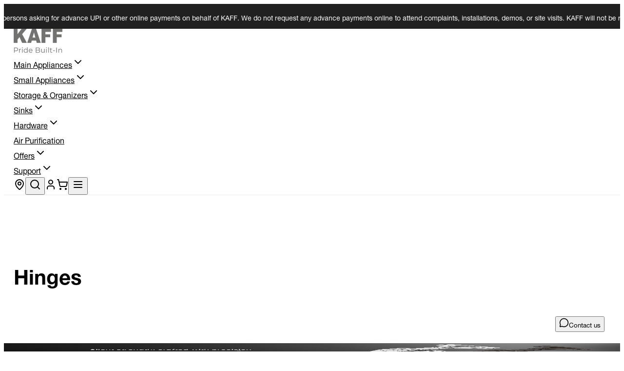

--- FILE ---
content_type: text/html
request_url: https://kaff.in/collections/hinges
body_size: 14905
content:
<!DOCTYPE html><html lang="en"><head><script>(function(w,d,s,l,i){w[l]=w[l]||[];w[l].push({'gtm.start':
          new Date().getTime(),event:'gtm.js'});var f=d.getElementsByTagName(s)[0],
          j=d.createElement(s),dl=l!='dataLayer'?'&l='+l:'';j.async=true;j.src=
          'https://www.googletagmanager.com/gtm.js?id='+i+dl;f.parentNode.insertBefore(j,f);
          })(window,document,'script','dataLayer','GTM-TDZMTZQ');</script><script>!function(f,b,e,v,n,t,s)
{if(f.fbq)return;n=f.fbq=function(){n.callMethod?
n.callMethod.apply(n,arguments):n.queue.push(arguments)};
if(!f._fbq)f._fbq=n;n.push=n;n.loaded=!0;n.version='2.0';
n.queue=[];t=b.createElement(e);t.async=!0;
t.src=v;s=b.getElementsByTagName(e)[0];
s.parentNode.insertBefore(t,s)}(window, document,'script',
'https://connect.facebook.net/en_US/fbevents.js');
fbq('init', '177898842832470');
fbq('track', 'PageView');</script><meta charSet="utf-8"/><meta name="viewport" content="width=device-width,initial-scale=1"/><link rel="stylesheet" href="https://use.typekit.net/fzt1gqm.css"/><link rel="stylesheet" href="https://cdn.shopify.com/oxygen-v2/46750/48152/101003/2932494/assets/tailwind-Bw2qiPDT.css"/><link rel="stylesheet" href="https://cdn.shopify.com/oxygen-v2/46750/48152/101003/2932494/assets/reset-tn0RQdqM.css"/><link rel="stylesheet" href="https://cdn.shopify.com/oxygen-v2/46750/48152/101003/2932494/assets/style-BBmf0Snz.css"/><meta name="google-site-verification" content="syZnSc5civbI-9cDQ8EzKhKpkfg3LOngqGalOBnv8og"/><title>Buy Now Soft Close Kitchen Hinges at Best Price | KAFF</title><meta name="description" content="Buy now KAFF soft close stainless steel 3D hinges. Shop durable clip-on hinges for modular kitchen cabinets. Best hinge prices online for smooth motion."/><link rel="canonical" href="https://kaff.in/collections/hinges"/><link rel="preconnect" href="https://cdn.shopify.com"/><link rel="preconnect" href="https://use.typekit.net"/><link rel="preconnect" href="https://p.typekit.net"/><link rel="preconnect" href="https://shop.app"/><link rel="icon" type="image/png" href="https://cdn.shopify.com/oxygen-v2/46750/48152/101003/2932494/assets/favicon-D0zeI5a9.png"/></head><body><noscript><iframe src="https://www.googletagmanager.com/ns.html?id=GTM-TDZMTZQ" height="0" width="0" style="display:none;visibility:hidden"></iframe></noscript><noscript><img height="1" width="1" style="display:none" src="https://www.facebook.com/tr?id=177898842832470&amp;ev=PageView&amp;noscript=1" alt=""/></noscript><div class="announcement-bar-container"><div class="scrolling-text"><p>Please beware of fraudulent persons asking for advance UPI or other online payments on behalf of KAFF. We do not request any advance payments online to attend complaints, installations, demos, or site visits. KAFF will not be responsible for any loss due to such fraudulent activities. For genuine support, kindly contact only on KAFF official Customer Care Number. Customer Care Number:- 1800 180 2221</p></div></div><section class="header_sec w-full z-10 py-4 !sticky top-0 bg-white"><style>
          
          /* Homepage header styles - white text on dark background */
          section.header_sec:not(.fixed) {
            color: white;
          }
          
          section.header_sec:not(.fixed) a,
          section.header_sec:not(.fixed) button {
            // color: white !important;
          }
          
          section.header_sec:not(.fixed) img {
            filter: none !important;
          }
          
          /* Other pages header styles - black text on white background */
          section.header_sec.fixed,
          section.header_sec:not(.sticky) {
          color: #000 !important;
    border-bottom: 1px solid #cccccc59;
          }
          
          section.header_sec.fixed a,
          section.header_sec.fixed button,
          section.header_sec:not(.sticky) a,
          section.header_sec:not(.sticky) button {
            color: #000 !important;
          }
        </style><div class="container"><div class="flex justify-between items-center"><div class="flex-shrink-0"><a class="transition-colors duration-300 
      text-black 
      lg:text-black" href="/" data-discover="true"><img alt="Kaff Logo" decoding="async" loading="lazy" src="https://cdn.shopify.com/s/files/1/0932/4816/0107/files/kaff-logo.webp?v=1757752351&amp;width=100&amp;crop=center" srcSet="https://cdn.shopify.com/s/files/1/0932/4816/0107/files/kaff-logo.webp?v=1757752351&amp;width=100&amp;crop=center 1x, https://cdn.shopify.com/s/files/1/0932/4816/0107/files/kaff-logo.webp?v=1757752351&amp;width=200&amp;crop=center 2x, https://cdn.shopify.com/s/files/1/0932/4816/0107/files/kaff-logo.webp?v=1757752351&amp;width=300&amp;crop=center 3x" width="100" class="logo w-[100px] md:w-[100px] transition-all duration-300 
    filter brightness-0 
    lg:filter lg:brightness-0"/></a></div><div class="flex items-center gap-6"><nav class="hidden lg:flex"><div class="relative"><a class="relative lg:px-2 cursor-pointer flex items-center space-x-1 hover:opacity-80 px-4 font-medium transition-all duration-300 group text-sm xl:text-[16px] text-gray-900 hover:text-black" href="/" data-discover="true"><span class="relative">Main Appliances<span class="absolute left-0 bottom-[-3px] w-full h-[2px] transform scale-x-0 group-hover:scale-x-100 transition-transform duration-300 origin-right group-hover:origin-left bg-black"></span></span><svg xmlns="http://www.w3.org/2000/svg" width="24" height="24" viewBox="0 0 24 24" fill="none" stroke="currentColor" stroke-width="2" stroke-linecap="round" stroke-linejoin="round" class="lucide lucide-chevron-down text-black mt-1 w-5 h-5 transition-transform duration-200" aria-hidden="true"><path d="m6 9 6 6 6-6"></path></svg></a></div><div class="relative"><a class="relative lg:px-2 cursor-pointer flex items-center space-x-1 hover:opacity-80 px-4 font-medium transition-all duration-300 group text-sm xl:text-[16px] text-gray-900 hover:text-black" href="/" data-discover="true"><span class="relative">Small Appliances<span class="absolute left-0 bottom-[-3px] w-full h-[2px] transform scale-x-0 group-hover:scale-x-100 transition-transform duration-300 origin-right group-hover:origin-left bg-black"></span></span><svg xmlns="http://www.w3.org/2000/svg" width="24" height="24" viewBox="0 0 24 24" fill="none" stroke="currentColor" stroke-width="2" stroke-linecap="round" stroke-linejoin="round" class="lucide lucide-chevron-down text-black mt-1 w-5 h-5 transition-transform duration-200" aria-hidden="true"><path d="m6 9 6 6 6-6"></path></svg></a></div><div class="relative"><a class="relative lg:px-2 cursor-pointer flex items-center space-x-1 hover:opacity-80 px-4 font-medium transition-all duration-300 group text-sm xl:text-[16px] text-gray-900 hover:text-black" href="/" data-discover="true"><span class="relative">Storage &amp; Organizers<span class="absolute left-0 bottom-[-3px] w-full h-[2px] transform scale-x-0 group-hover:scale-x-100 transition-transform duration-300 origin-right group-hover:origin-left bg-black"></span></span><svg xmlns="http://www.w3.org/2000/svg" width="24" height="24" viewBox="0 0 24 24" fill="none" stroke="currentColor" stroke-width="2" stroke-linecap="round" stroke-linejoin="round" class="lucide lucide-chevron-down text-black mt-1 w-5 h-5 transition-transform duration-200" aria-hidden="true"><path d="m6 9 6 6 6-6"></path></svg></a></div><div class="relative"><a class="relative lg:px-2 cursor-pointer flex items-center space-x-1 hover:opacity-80 px-4 font-medium transition-all duration-300 group text-sm xl:text-[16px] text-gray-900 hover:text-black" href="/" data-discover="true"><span class="relative">Sinks<span class="absolute left-0 bottom-[-3px] w-full h-[2px] transform scale-x-0 group-hover:scale-x-100 transition-transform duration-300 origin-right group-hover:origin-left bg-black"></span></span><svg xmlns="http://www.w3.org/2000/svg" width="24" height="24" viewBox="0 0 24 24" fill="none" stroke="currentColor" stroke-width="2" stroke-linecap="round" stroke-linejoin="round" class="lucide lucide-chevron-down text-black mt-1 w-5 h-5 transition-transform duration-200" aria-hidden="true"><path d="m6 9 6 6 6-6"></path></svg></a></div><div class="relative"><a class="relative lg:px-2 cursor-pointer flex items-center space-x-1 hover:opacity-80 px-4 font-medium transition-all duration-300 group text-sm xl:text-[16px] text-gray-900 hover:text-black" href="/" data-discover="true"><span class="relative">Hardware<span class="absolute left-0 bottom-[-3px] w-full h-[2px] transform scale-x-0 group-hover:scale-x-100 transition-transform duration-300 origin-right group-hover:origin-left bg-black"></span></span><svg xmlns="http://www.w3.org/2000/svg" width="24" height="24" viewBox="0 0 24 24" fill="none" stroke="currentColor" stroke-width="2" stroke-linecap="round" stroke-linejoin="round" class="lucide lucide-chevron-down text-black mt-1 w-5 h-5 transition-transform duration-200" aria-hidden="true"><path d="m6 9 6 6 6-6"></path></svg></a></div><div class="relative"><a class="relative lg:px-2 cursor-pointer flex items-center space-x-1 hover:opacity-80 px-4 font-medium transition-all duration-300 group text-sm xl:text-[16px] text-gray-900 hover:text-black" href="/collections/air-purification-system" data-discover="true"><span class="relative">Air Purification<span class="absolute left-0 bottom-[-3px] w-full h-[2px] transform scale-x-0 group-hover:scale-x-100 transition-transform duration-300 origin-right group-hover:origin-left bg-black"></span></span></a></div><div class="relative"><a class="relative lg:px-2 cursor-pointer flex items-center space-x-1 hover:opacity-80 px-4 font-medium transition-all duration-300 group text-sm xl:text-[16px] text-gray-900 hover:text-black" href="/" data-discover="true"><span class="relative">Offers<span class="absolute left-0 bottom-[-3px] w-full h-[2px] transform scale-x-0 group-hover:scale-x-100 transition-transform duration-300 origin-right group-hover:origin-left bg-black"></span></span><svg xmlns="http://www.w3.org/2000/svg" width="24" height="24" viewBox="0 0 24 24" fill="none" stroke="currentColor" stroke-width="2" stroke-linecap="round" stroke-linejoin="round" class="lucide lucide-chevron-down text-black mt-1 w-5 h-5 transition-transform duration-200" aria-hidden="true"><path d="m6 9 6 6 6-6"></path></svg></a></div><div class="relative"><a class="relative lg:px-2 cursor-pointer flex items-center space-x-1 hover:opacity-80 px-4 font-medium transition-all duration-300 group text-sm xl:text-[16px] text-gray-900 hover:text-black" href="/" data-discover="true"><span class="relative">Support<span class="absolute left-0 bottom-[-3px] w-full h-[2px] transform scale-x-0 group-hover:scale-x-100 transition-transform duration-300 origin-right group-hover:origin-left bg-black"></span></span><svg xmlns="http://www.w3.org/2000/svg" width="24" height="24" viewBox="0 0 24 24" fill="none" stroke="currentColor" stroke-width="2" stroke-linecap="round" stroke-linejoin="round" class="lucide lucide-chevron-down text-black mt-1 w-5 h-5 transition-transform duration-200" aria-hidden="true"><path d="m6 9 6 6 6-6"></path></svg></a></div></nav><div class="flex items-center gap-4"><a href="/store-locator" data-discover="true"><svg xmlns="http://www.w3.org/2000/svg" width="24" height="24" viewBox="0 0 24 24" fill="none" stroke="currentColor" stroke-width="2" stroke-linecap="round" stroke-linejoin="round" class="lucide lucide-map-pin w-5 h-5 cursor-pointer" aria-hidden="true"><path d="M20 10c0 4.993-5.539 10.193-7.399 11.799a1 1 0 0 1-1.202 0C9.539 20.193 4 14.993 4 10a8 8 0 0 1 16 0"></path><circle cx="12" cy="10" r="3"></circle></svg></a><button class="cursor-pointer transition-colors duration-300 text-gray-900 hover:text-gray-700"><svg xmlns="http://www.w3.org/2000/svg" width="24" height="24" viewBox="0 0 24 24" fill="none" stroke="currentColor" stroke-width="2" stroke-linecap="round" stroke-linejoin="round" class="lucide lucide-search w-5 h-5" aria-hidden="true"><path d="m21 21-4.34-4.34"></path><circle cx="11" cy="11" r="8"></circle></svg></button><a class="transition-colors duration-300 text-gray-900 hover:text-gray-700" href="/account" data-discover="true"><svg xmlns="http://www.w3.org/2000/svg" width="24" height="24" viewBox="0 0 24 24" fill="none" stroke="currentColor" stroke-width="2" stroke-linecap="round" stroke-linejoin="round" class="lucide lucide-user w-5 h-5" aria-hidden="true"><path d="M19 21v-2a4 4 0 0 0-4-4H9a4 4 0 0 0-4 4v2"></path><circle cx="12" cy="7" r="4"></circle></svg></a><!--$--><a class="relative transition-colors duration-300 text-gray-900 hover:text-gray-700" href="/cart" data-discover="true"><svg xmlns="http://www.w3.org/2000/svg" width="24" height="24" viewBox="0 0 24 24" fill="none" stroke="currentColor" stroke-width="2" stroke-linecap="round" stroke-linejoin="round" class="lucide lucide-shopping-cart w-5 h-5" aria-hidden="true"><circle cx="8" cy="21" r="1"></circle><circle cx="19" cy="21" r="1"></circle><path d="M2.05 2.05h2l2.66 12.42a2 2 0 0 0 2 1.58h9.78a2 2 0 0 0 1.95-1.57l1.65-7.43H5.12"></path></svg></a><!--/$--><button class="lg:hidden transition-colors duration-300 text-gray-900 hover:text-gray-700"><svg xmlns="http://www.w3.org/2000/svg" width="24" height="24" viewBox="0 0 24 24" fill="none" stroke="currentColor" stroke-width="2" stroke-linecap="round" stroke-linejoin="round" class="lucide lucide-menu w-6 h-6" aria-hidden="true"><path d="M4 12h16"></path><path d="M4 18h16"></path><path d="M4 6h16"></path></svg></button></div></div></div></div></section><main><div class="collection-handle"><section class="padding !pb-0"><div class="container"><div class="w-full md:w-[70%] lg:w-[50%]"><h1 class="xl:!text-[52px] lg:!text-[52px] md:!text-[52px] xl:!mb-[36px] lg:!mb-[36px] md:!mb-[36px]">Hinges</h1></div><div class="relative mt-[42px]"><div class="overflow-x-auto md:overflow-hidden hide-scrollbar"><div class="flex w-max gap-8 transition-transform duration-300 ease-in-out" style="transform:translateX(-0px)"></div></div></div></div></section><section class="w-full"><img alt="Hinges" decoding="async" height="26.041666666666668" loading="lazy" src="https://cdn.shopify.com/s/files/1/0932/4816/0107/collections/Hinges_copy.jpg?v=1758881961&amp;width=100&amp;height=26&amp;crop=center" srcSet="https://cdn.shopify.com/s/files/1/0932/4816/0107/collections/Hinges_copy.jpg?v=1758881961&amp;width=200&amp;height=52&amp;crop=center 200w, https://cdn.shopify.com/s/files/1/0932/4816/0107/collections/Hinges_copy.jpg?v=1758881961&amp;width=400&amp;height=104&amp;crop=center 400w, https://cdn.shopify.com/s/files/1/0932/4816/0107/collections/Hinges_copy.jpg?v=1758881961&amp;width=600&amp;height=156&amp;crop=center 600w, https://cdn.shopify.com/s/files/1/0932/4816/0107/collections/Hinges_copy.jpg?v=1758881961&amp;width=800&amp;height=208&amp;crop=center 800w, https://cdn.shopify.com/s/files/1/0932/4816/0107/collections/Hinges_copy.jpg?v=1758881961&amp;width=1000&amp;height=260&amp;crop=center 1000w, https://cdn.shopify.com/s/files/1/0932/4816/0107/collections/Hinges_copy.jpg?v=1758881961&amp;width=1200&amp;height=313&amp;crop=center 1200w, https://cdn.shopify.com/s/files/1/0932/4816/0107/collections/Hinges_copy.jpg?v=1758881961&amp;width=1400&amp;height=365&amp;crop=center 1400w, https://cdn.shopify.com/s/files/1/0932/4816/0107/collections/Hinges_copy.jpg?v=1758881961&amp;width=1600&amp;height=417&amp;crop=center 1600w, https://cdn.shopify.com/s/files/1/0932/4816/0107/collections/Hinges_copy.jpg?v=1758881961&amp;width=1800&amp;height=469&amp;crop=center 1800w" width="100" class="w-full h-auto" style="width:100%;aspect-ratio:1920/500"/></section><section class=""><div class="container"><style>
            .slider-thumb {
              background: transparent;
              -webkit-appearance: none;
              appearance: none;
              height: 6px;
              border-radius: 3px;
              outline: none;
              pointer-events: auto;
            }
            .slider-thumb::-webkit-slider-thumb {
              -webkit-appearance: none;
              appearance: none;
              height: 24px;
              width: 24px;
              border-radius: 50%;
              background: #000;
              cursor: pointer;
              border: 3px solid #fff;
              box-shadow: 0 2px 8px rgba(0, 0, 0, 0.15);
              position: relative;
              pointer-events: auto;
            }
            .slider-thumb::-moz-range-thumb {
              height: 24px;
              width: 24px;
              border-radius: 50%;
              background: #000;
              cursor: pointer;
              border: 3px solid #fff;
              box-shadow: 0 2px 8px rgba(0, 0, 0, 0.15);
              position: relative;
              pointer-events: auto;
            }
            .slider-thumb::-webkit-slider-track {
              background: transparent;
              height: 6px;
              border-radius: 3px;
            }
            .slider-thumb::-moz-range-track {
              background: transparent;
              height: 6px;
              border-radius: 3px;
            }
            .slider-thumb:focus::-webkit-slider-thumb {
              box-shadow: 0 2px 8px rgba(0, 0, 0, 0.25), 0 0 0 2px rgba(0, 0, 0, 0.1);
            }
            .min-slider::-webkit-slider-thumb {
              background: #000;
            }
            .max-slider::-webkit-slider-thumb {
              background: #000;
            }
          </style><div class="flex flex-row justify-between items-center gap-4 mb-6"><button class="flex items-center gap-3 px-4 py-2 border border-gray-300 rounded-lg hover:bg-gray-50 transition-colors cursor-pointer"><svg xmlns="http://www.w3.org/2000/svg" width="20" height="20" viewBox="0 0 24 24" fill="none" stroke="currentColor" stroke-width="2" stroke-linecap="round" stroke-linejoin="round" class="lucide lucide-funnel" aria-hidden="true"><path d="M10 20a1 1 0 0 0 .553.895l2 1A1 1 0 0 0 14 21v-7a2 2 0 0 1 .517-1.341L21.74 4.67A1 1 0 0 0 21 3H3a1 1 0 0 0-.742 1.67l7.225 7.989A2 2 0 0 1 10 14z"></path></svg><span class="text-lg font-medium hidden md:block">Filter</span></button><div class="flex items-center gap-2 sm:gap-4 sm:w-auto"><label class="text-sm font-medium whitespace-nowrap">Sort by :</label><select class=" pt-1 px-3 py-2 border border-gray-300 rounded-lg focus:outline-none focus:ring-2 focus:ring-black cursor-pointer"><option value="relevance" selected="">Relevance</option><option value="priceAsc">Price: Low to High</option><option value="priceDesc">Price: High to Low</option><option value="nameAsc">Name: A to Z</option><option value="nameDesc">Name: Z to A</option><option value="newest">Newest First</option></select></div></div><div class="fixed inset-0 bg-[#01010182] transition-all duration-300 ease-in-out bg-opacity-0 invisible" style="z-index:9998"></div><div class="fixed top-0 right-0 h-full w-[40%] min-w-[340px] bg-white shadow-xl flex flex-col transform transition-transform duration-300 ease-in-out translate-x-full" style="z-index:9999"><div class="flex items-center justify-between py-4 px-6 border-b border-gray-200"><h3 class="text-xl font-bold">Filter Products</h3><button class="p-2 hover:bg-gray-100 rounded-lg transition-colors cursor-pointer"><svg xmlns="http://www.w3.org/2000/svg" width="24" height="24" viewBox="0 0 24 24" fill="none" stroke="currentColor" stroke-width="2" stroke-linecap="round" stroke-linejoin="round" class="lucide lucide-x" aria-hidden="true"><path d="M18 6 6 18"></path><path d="m6 6 12 12"></path></svg></button></div><div class="flex-1 overflow-y-auto p-6 space-y-8"><div><h4 class="!text-lg !font-medium mb-4 text-black">Price</h4><div class="space-y-6"><div class="px-4 py-4"><div class="relative mb-2"><div class="relative h-2 bg-gray-200 rounded-lg"><div class="absolute h-2 bg-black rounded-lg" style="left:0%;right:0%"></div></div><div class="absolute top-0 w-full h-2 cursor-pointer" style="z-index:3"></div><input type="range" min="0" max="250000" step="1000" class="absolute top-0 w-full h-2 bg-transparent appearance-none cursor-pointer slider-thumb min-slider" style="z-index:1" value="0"/><input type="range" min="0" max="250000" step="1000" class="absolute top-0 w-full h-2 bg-transparent appearance-none cursor-pointer slider-thumb max-slider" style="z-index:2" value="250000"/></div></div><div class="flex items-center gap-4"><div class="flex-1"><label class="block text-sm text-gray-600 mb-1">Min</label><div class="relative"><span class="absolute left-3 top-1/2 transform -translate-y-1/2 text-gray-500">₹</span><input type="number" step="1000" class="w-full pl-8 pr-3 py-2 border border-gray-300 rounded-lg focus:outline-none focus:ring-2 focus:ring-black focus:border-transparent" placeholder="5,000" min="0" max="250000" value="0"/></div></div><div class="flex items-center justify-center pt-6"><span class="text-gray-400">—</span></div><div class="flex-1"><label class="block text-sm text-gray-600 mb-1">Max</label><div class="relative"><span class="absolute left-3 top-1/2 transform -translate-y-1/2 text-gray-500">₹</span><input type="number" step="1000" class="w-full pl-8 pr-3 py-2 border border-gray-300 rounded-lg focus:outline-none focus:ring-2 focus:ring-black focus:border-transparent" placeholder="2,00,000" min="0" max="250000" value="250000"/></div></div></div></div></div></div><div class="border-t border-gray-200 p-6 bg-gray-50"><div class="flex gap-4"><button class="kaff_btn !flex !items-center !justify-center gap-2 w-[50%]"><svg class="w-4 h-4" fill="none" stroke="currentColor" viewBox="0 0 24 24"><path stroke-linecap="round" stroke-linejoin="round" stroke-width="2" d="M4 4v5h.582m15.356 2A8.001 8.001 0 004.582 9m0 0H9m11 11v-5h-.581m0 0a8.003 8.003 0 01-15.357-2m15.357 2H15"></path></svg>Reset</button><button class="kaff_btn w-[50%]">Confirm</button></div></div></div></div></section><section class="overflow-hidden"><div class="container"><div class="mb-8 sm:mb-[3.75rem]"><div class="flex items-end justify-between"><div><h2 class="text-2xl sm:text-4xl lg:text-[4rem] font-bold text-black mb-3 sm:mb-6">Soft Close Hinges for Kitchen</h2><p class="text-black text-base sm:text-lg xl:text-xl">High-quality products with premium features and exceptional performance.</p></div></div></div><div class="product-grid grid grid-cols-1 sm:grid-cols-2 md:grid-cols-3 lg:grid-cols-4 gap-4 md:gap-6"><div class="product-card bg-[#F8F8F8] rounded-[12px] overflow-hidden hover:translate-y-[-10px] transition-transform duration-300 group "><a href="/products/khsc-ss-stainless-steel-304-3d-hinge-105" data-discover="true"><div class="flex items-center justify-center"><img alt="KHSC-SS | Soft Close Stainless Steel (304) 3D Hinge 105°" decoding="async" height="100" loading="lazy" sizes="(min-width: 1024px) 25vw, (min-width: 768px) 33vw, (min-width: 640px) 50vw, 100vw" src="https://cdn.shopify.com/s/files/1/0932/4816/0107/files/KHSC-0815-2_453042ec-61df-417c-9721-22c4fcc7f733.jpg?v=1757946945&amp;width=100&amp;height=100&amp;crop=center" srcSet="https://cdn.shopify.com/s/files/1/0932/4816/0107/files/KHSC-0815-2_453042ec-61df-417c-9721-22c4fcc7f733.jpg?v=1757946945&amp;width=200&amp;height=200&amp;crop=center 1x, https://cdn.shopify.com/s/files/1/0932/4816/0107/files/KHSC-0815-2_453042ec-61df-417c-9721-22c4fcc7f733.jpg?v=1757946945&amp;width=400&amp;height=400&amp;crop=center 2x, https://cdn.shopify.com/s/files/1/0932/4816/0107/files/KHSC-0815-2_453042ec-61df-417c-9721-22c4fcc7f733.jpg?v=1757946945&amp;width=600&amp;height=600&amp;crop=center 3x" width="100" class="w-full object-contain group-hover:scale-105 transition-transform duration-300" style="width:100%;aspect-ratio:725/725"/></div><div class="p-4 xl:p-6 xl:pb-0 lg:p-6 md:p-6 pb-4"><h3 class="product-title text-lg font-medium text-black mb-3 line-clamp-2 min-h-[3rem]">KHSC-SS | Soft Close Stainless Steel (304) 3D Hinge 105°</h3><div class="mb-6"><div class="product-price"><div class="text-lg xl:text-lg font-medium text-color">₹990.00</div></div></div></div></a><div class="px-4 xl:px-6 lg:px-6 md:px-6 pb-4"><div class="flex items-center gap-2 "><input type="checkbox" id="compare-gid://shopify/Product/14776462442859" class="w-4 h-4 text-blue-600 bg-gray-100 border-gray-300 rounded focus:ring-blue-500 focus:ring-2 cursor-pointer accent-black"/><label for="compare-gid://shopify/Product/14776462442859" class="text-sm font-medium text-gray-700 cursor-pointer pb-1 select-none">Compare</label></div></div><div class="px-4 xl:px-6 lg:px-6 md:px-6 pb-4 xl:pb-6 lg:pb-6 md:pb-6"><div class="product-actions flex flex-col sm:flex-row gap-3"><a class="w-full pt-[8px] pr-5 pb-[12px] pl-5 text-xs font-medium text-black bg-white border border-[#2D2D2D] hover:bg-gray-50 transition-colors cursor-pointer text-center" href="/products/khsc-ss-stainless-steel-304-3d-hinge-105" data-discover="true">View Details</a><button class="w-full pt-[8px] pr-5 pb-[12px] pl-5 text-xs font-medium text-white bg-[#2D2D2D] hover:bg-[#2d2d2deb] transition-colors cursor-pointer">Buy Now</button></div></div></div><div class="product-card bg-[#F8F8F8] rounded-[12px] overflow-hidden hover:translate-y-[-10px] transition-transform duration-300 group "><a href="/products/khsc3dbl-clip-on-soft-close-3d-hinge-black" data-discover="true"><div class="flex items-center justify-center"><img alt="KHSC3DBL | Clip-On Soft Close 3D Hinge (Black)" decoding="async" height="100" loading="lazy" sizes="(min-width: 1024px) 25vw, (min-width: 768px) 33vw, (min-width: 640px) 50vw, 100vw" src="https://cdn.shopify.com/s/files/1/0932/4816/0107/files/KHSC-3D-BL-Thumbs.jpg?v=1757946944&amp;width=100&amp;height=100&amp;crop=center" srcSet="https://cdn.shopify.com/s/files/1/0932/4816/0107/files/KHSC-3D-BL-Thumbs.jpg?v=1757946944&amp;width=200&amp;height=200&amp;crop=center 1x, https://cdn.shopify.com/s/files/1/0932/4816/0107/files/KHSC-3D-BL-Thumbs.jpg?v=1757946944&amp;width=400&amp;height=400&amp;crop=center 2x, https://cdn.shopify.com/s/files/1/0932/4816/0107/files/KHSC-3D-BL-Thumbs.jpg?v=1757946944&amp;width=600&amp;height=600&amp;crop=center 3x" width="100" class="w-full object-contain group-hover:scale-105 transition-transform duration-300" style="width:100%;aspect-ratio:750/750"/></div><div class="p-4 xl:p-6 xl:pb-0 lg:p-6 md:p-6 pb-4"><h3 class="product-title text-lg font-medium text-black mb-3 line-clamp-2 min-h-[3rem]">KHSC3DBL | Clip-On Soft Close 3D Hinge (Black)</h3><div class="mb-6"><div class="product-price"><div class="text-lg xl:text-lg font-medium text-color">₹650.00</div></div></div></div></a><div class="px-4 xl:px-6 lg:px-6 md:px-6 pb-4"><div class="flex items-center gap-2 "><input type="checkbox" id="compare-gid://shopify/Product/14776462410091" class="w-4 h-4 text-blue-600 bg-gray-100 border-gray-300 rounded focus:ring-blue-500 focus:ring-2 cursor-pointer accent-black"/><label for="compare-gid://shopify/Product/14776462410091" class="text-sm font-medium text-gray-700 cursor-pointer pb-1 select-none">Compare</label></div></div><div class="px-4 xl:px-6 lg:px-6 md:px-6 pb-4 xl:pb-6 lg:pb-6 md:pb-6"><div class="product-actions flex flex-col sm:flex-row gap-3"><a class="w-full pt-[8px] pr-5 pb-[12px] pl-5 text-xs font-medium text-black bg-white border border-[#2D2D2D] hover:bg-gray-50 transition-colors cursor-pointer text-center" href="/products/khsc3dbl-clip-on-soft-close-3d-hinge-black" data-discover="true">View Details</a><button class="w-full pt-[8px] pr-5 pb-[12px] pl-5 text-xs font-medium text-white bg-[#2D2D2D] hover:bg-[#2d2d2deb] transition-colors cursor-pointer">Buy Now</button></div></div></div><div class="product-card bg-[#F8F8F8] rounded-[12px] overflow-hidden hover:translate-y-[-10px] transition-transform duration-300 group "><a href="/products/hsc-soft-close-hinge" data-discover="true"><div class="flex items-center justify-center"><img alt="HSC SOFT CLOSE HINGE" decoding="async" height="100" loading="lazy" sizes="(min-width: 1024px) 25vw, (min-width: 768px) 33vw, (min-width: 640px) 50vw, 100vw" src="https://cdn.shopify.com/s/files/1/0932/4816/0107/files/HSC-0815-4.jpg?v=1757946761&amp;width=100&amp;height=100&amp;crop=center" srcSet="https://cdn.shopify.com/s/files/1/0932/4816/0107/files/HSC-0815-4.jpg?v=1757946761&amp;width=200&amp;height=200&amp;crop=center 1x, https://cdn.shopify.com/s/files/1/0932/4816/0107/files/HSC-0815-4.jpg?v=1757946761&amp;width=400&amp;height=400&amp;crop=center 2x, https://cdn.shopify.com/s/files/1/0932/4816/0107/files/HSC-0815-4.jpg?v=1757946761&amp;width=600&amp;height=600&amp;crop=center 3x" width="100" class="w-full object-contain group-hover:scale-105 transition-transform duration-300" style="width:100%;aspect-ratio:725/725"/></div><div class="p-4 xl:p-6 xl:pb-0 lg:p-6 md:p-6 pb-4"><h3 class="product-title text-lg font-medium text-black mb-3 line-clamp-2 min-h-[3rem]">HSC SOFT CLOSE HINGE</h3><div class="mb-6"><div class="product-price"><div class="text-lg xl:text-lg font-medium text-color">₹277.00</div></div></div></div></a><div class="px-4 xl:px-6 lg:px-6 md:px-6 pb-4"><div class="flex items-center gap-2 "><input type="checkbox" id="compare-gid://shopify/Product/14776458707307" class="w-4 h-4 text-blue-600 bg-gray-100 border-gray-300 rounded focus:ring-blue-500 focus:ring-2 cursor-pointer accent-black"/><label for="compare-gid://shopify/Product/14776458707307" class="text-sm font-medium text-gray-700 cursor-pointer pb-1 select-none">Compare</label></div></div><div class="px-4 xl:px-6 lg:px-6 md:px-6 pb-4 xl:pb-6 lg:pb-6 md:pb-6"><div class="product-actions flex flex-col sm:flex-row gap-3"><a class="w-full pt-[8px] pr-5 pb-[12px] pl-5 text-xs font-medium text-black bg-white border border-[#2D2D2D] hover:bg-gray-50 transition-colors cursor-pointer text-center" href="/products/hsc-soft-close-hinge" data-discover="true">View Details</a><button class="w-full pt-[8px] pr-5 pb-[12px] pl-5 text-xs font-medium text-white bg-[#2D2D2D] hover:bg-[#2d2d2deb] transition-colors cursor-pointer">Buy Now</button></div></div></div><div class="product-card bg-[#F8F8F8] rounded-[12px] overflow-hidden hover:translate-y-[-10px] transition-transform duration-300 group "><a href="/products/clip-on-soft-close-hinge-100" data-discover="true"><div class="flex items-center justify-center"><img alt="HDH -0,8,15 |Clip on Soft Close Hinge 100°" decoding="async" height="100" loading="lazy" sizes="(min-width: 1024px) 25vw, (min-width: 768px) 33vw, (min-width: 640px) 50vw, 100vw" src="https://cdn.shopify.com/s/files/1/0932/4816/0107/files/HDH-0815-3.jpg?v=1757946695&amp;width=100&amp;height=100&amp;crop=center" srcSet="https://cdn.shopify.com/s/files/1/0932/4816/0107/files/HDH-0815-3.jpg?v=1757946695&amp;width=200&amp;height=200&amp;crop=center 1x, https://cdn.shopify.com/s/files/1/0932/4816/0107/files/HDH-0815-3.jpg?v=1757946695&amp;width=400&amp;height=400&amp;crop=center 2x, https://cdn.shopify.com/s/files/1/0932/4816/0107/files/HDH-0815-3.jpg?v=1757946695&amp;width=600&amp;height=600&amp;crop=center 3x" width="100" class="w-full object-contain group-hover:scale-105 transition-transform duration-300" style="width:100%;aspect-ratio:725/725"/></div><div class="p-4 xl:p-6 xl:pb-0 lg:p-6 md:p-6 pb-4"><h3 class="product-title text-lg font-medium text-black mb-3 line-clamp-2 min-h-[3rem]">HDH -0,8,15 |Clip on Soft Close Hinge 100°</h3><div class="mb-6"><div class="product-price"><div class="text-lg xl:text-lg font-medium text-color">₹450.00</div></div></div></div></a><div class="px-4 xl:px-6 lg:px-6 md:px-6 pb-4"><div class="flex items-center gap-2 "><input type="checkbox" id="compare-gid://shopify/Product/14776457003371" class="w-4 h-4 text-blue-600 bg-gray-100 border-gray-300 rounded focus:ring-blue-500 focus:ring-2 cursor-pointer accent-black"/><label for="compare-gid://shopify/Product/14776457003371" class="text-sm font-medium text-gray-700 cursor-pointer pb-1 select-none">Compare</label></div></div><div class="px-4 xl:px-6 lg:px-6 md:px-6 pb-4 xl:pb-6 lg:pb-6 md:pb-6"><div class="product-actions flex flex-col sm:flex-row gap-3"><a class="w-full pt-[8px] pr-5 pb-[12px] pl-5 text-xs font-medium text-black bg-white border border-[#2D2D2D] hover:bg-gray-50 transition-colors cursor-pointer text-center" href="/products/clip-on-soft-close-hinge-100" data-discover="true">View Details</a><button class="w-full pt-[8px] pr-5 pb-[12px] pl-5 text-xs font-medium text-white bg-[#2D2D2D] hover:bg-[#2d2d2deb] transition-colors cursor-pointer">Buy Now</button></div></div></div><div class="product-card bg-[#F8F8F8] rounded-[12px] overflow-hidden hover:translate-y-[-10px] transition-transform duration-300 group "><a href="/products/clip-on-soft-close-3d-hinge" data-discover="true"><div class="flex items-center justify-center"><img alt="KHSC 3D |Clip-On Soft Close 3D Hinge" decoding="async" height="100" loading="lazy" sizes="(min-width: 1024px) 25vw, (min-width: 768px) 33vw, (min-width: 640px) 50vw, 100vw" src="https://cdn.shopify.com/s/files/1/0932/4816/0107/files/khsc-3d-0815-4.jpg?v=1757946693&amp;width=100&amp;height=100&amp;crop=center" srcSet="https://cdn.shopify.com/s/files/1/0932/4816/0107/files/khsc-3d-0815-4.jpg?v=1757946693&amp;width=200&amp;height=200&amp;crop=center 1x, https://cdn.shopify.com/s/files/1/0932/4816/0107/files/khsc-3d-0815-4.jpg?v=1757946693&amp;width=400&amp;height=400&amp;crop=center 2x, https://cdn.shopify.com/s/files/1/0932/4816/0107/files/khsc-3d-0815-4.jpg?v=1757946693&amp;width=600&amp;height=600&amp;crop=center 3x" width="100" class="w-full object-contain group-hover:scale-105 transition-transform duration-300" style="width:100%;aspect-ratio:725/725"/></div><div class="p-4 xl:p-6 xl:pb-0 lg:p-6 md:p-6 pb-4"><h3 class="product-title text-lg font-medium text-black mb-3 line-clamp-2 min-h-[3rem]">KHSC 3D |Clip-On Soft Close 3D Hinge</h3><div class="mb-6"><div class="product-price"><div class="text-lg xl:text-lg font-medium text-color">₹440.00</div></div></div></div></a><div class="px-4 xl:px-6 lg:px-6 md:px-6 pb-4"><div class="flex items-center gap-2 "><input type="checkbox" id="compare-gid://shopify/Product/14776456970603" class="w-4 h-4 text-blue-600 bg-gray-100 border-gray-300 rounded focus:ring-blue-500 focus:ring-2 cursor-pointer accent-black"/><label for="compare-gid://shopify/Product/14776456970603" class="text-sm font-medium text-gray-700 cursor-pointer pb-1 select-none">Compare</label></div></div><div class="px-4 xl:px-6 lg:px-6 md:px-6 pb-4 xl:pb-6 lg:pb-6 md:pb-6"><div class="product-actions flex flex-col sm:flex-row gap-3"><a class="w-full pt-[8px] pr-5 pb-[12px] pl-5 text-xs font-medium text-black bg-white border border-[#2D2D2D] hover:bg-gray-50 transition-colors cursor-pointer text-center" href="/products/clip-on-soft-close-3d-hinge" data-discover="true">View Details</a><button class="w-full pt-[8px] pr-5 pb-[12px] pl-5 text-xs font-medium text-white bg-[#2D2D2D] hover:bg-[#2d2d2deb] transition-colors cursor-pointer">Buy Now</button></div></div></div></div></div></section><section class="bg-black text-white padding"><div class="container"><div class="reallife_heading flex items-end justify-between"><div class="w-full"><h2 class="text-[4rem] font-bold mb-6 text-white">Explore Kaff Products</h2><p class="text-[18px] xl:text-xl w-full lg:w-1/2 text-white">Discover the widest range of kitchen appliances including premium range of Chimneys, Built-In Hobs, Cooking Range, Refrigerators, OTG Ovens, Wine coolers and Dishwashers.</p></div><div class="flex items-center gap-2 hidden sm:flex md:flex lg:flex xl:flex"><button disabled="" class="w-[50px] h-[50px] bg-white rounded-full border border-[#CCCCCC] flex items-center justify-center transition-colors disabled:opacity-50 disabled:cursor-not-allowed hover:bg-gray-50 cursor-pointer" aria-label="Previous"><svg xmlns="http://www.w3.org/2000/svg" width="24" height="24" viewBox="0 0 24 24" fill="none" stroke="currentColor" stroke-width="2" stroke-linecap="round" stroke-linejoin="round" class="lucide lucide-move-left text-[#373737]" aria-hidden="true"><path d="M6 8L2 12L6 16"></path><path d="M2 12H22"></path></svg></button><button disabled="" class="w-[50px] h-[50px] bg-white rounded-full border border-[#CCCCCC] flex items-center justify-center transition-colors disabled:opacity-50 disabled:cursor-not-allowed hover:bg-gray-50 cursor-pointer" aria-label="Next"><svg xmlns="http://www.w3.org/2000/svg" width="24" height="24" viewBox="0 0 24 24" fill="none" stroke="currentColor" stroke-width="2" stroke-linecap="round" stroke-linejoin="round" class="lucide lucide-move-right text-[#373737]" aria-hidden="true"><path d="M18 8L22 12L18 16"></path><path d="M2 12H22"></path></svg></button></div></div><div class="embla overflow-hidden"><div class="embla__viewport"><div class="embla__container flex gap-6"><div class="embla__slide flex-[0_0_80%] sm:flex-[0_0_calc(50%-12px)] lg:flex-[0_0_calc(33.333%-16px)] min-w-0"><div class="real_life_box cursor-pointer"><img alt="Image" decoding="async" loading="lazy" src="https://cdn.shopify.com/s/files/1/0932/4816/0107/files/KAFF_CANARY_DHC_BF_90_IS_B.webp?v=1758704816&amp;width=100&amp;crop=center" srcSet="https://cdn.shopify.com/s/files/1/0932/4816/0107/files/KAFF_CANARY_DHC_BF_90_IS_B.webp?v=1758704816&amp;width=200&amp;crop=center 200w, https://cdn.shopify.com/s/files/1/0932/4816/0107/files/KAFF_CANARY_DHC_BF_90_IS_B.webp?v=1758704816&amp;width=400&amp;crop=center 400w, https://cdn.shopify.com/s/files/1/0932/4816/0107/files/KAFF_CANARY_DHC_BF_90_IS_B.webp?v=1758704816&amp;width=600&amp;crop=center 600w, https://cdn.shopify.com/s/files/1/0932/4816/0107/files/KAFF_CANARY_DHC_BF_90_IS_B.webp?v=1758704816&amp;width=800&amp;crop=center 800w, https://cdn.shopify.com/s/files/1/0932/4816/0107/files/KAFF_CANARY_DHC_BF_90_IS_B.webp?v=1758704816&amp;width=1000&amp;crop=center 1000w, https://cdn.shopify.com/s/files/1/0932/4816/0107/files/KAFF_CANARY_DHC_BF_90_IS_B.webp?v=1758704816&amp;width=1200&amp;crop=center 1200w, https://cdn.shopify.com/s/files/1/0932/4816/0107/files/KAFF_CANARY_DHC_BF_90_IS_B.webp?v=1758704816&amp;width=1400&amp;crop=center 1400w, https://cdn.shopify.com/s/files/1/0932/4816/0107/files/KAFF_CANARY_DHC_BF_90_IS_B.webp?v=1758704816&amp;width=1600&amp;crop=center 1600w, https://cdn.shopify.com/s/files/1/0932/4816/0107/files/KAFF_CANARY_DHC_BF_90_IS_B.webp?v=1758704816&amp;width=1800&amp;crop=center 1800w, https://cdn.shopify.com/s/files/1/0932/4816/0107/files/KAFF_CANARY_DHC_BF_90_IS_B.webp?v=1758704816&amp;width=2000&amp;crop=center 2000w, https://cdn.shopify.com/s/files/1/0932/4816/0107/files/KAFF_CANARY_DHC_BF_90_IS_B.webp?v=1758704816&amp;width=2200&amp;crop=center 2200w, https://cdn.shopify.com/s/files/1/0932/4816/0107/files/KAFF_CANARY_DHC_BF_90_IS_B.webp?v=1758704816&amp;width=2400&amp;crop=center 2400w, https://cdn.shopify.com/s/files/1/0932/4816/0107/files/KAFF_CANARY_DHC_BF_90_IS_B.webp?v=1758704816&amp;width=2600&amp;crop=center 2600w, https://cdn.shopify.com/s/files/1/0932/4816/0107/files/KAFF_CANARY_DHC_BF_90_IS_B.webp?v=1758704816&amp;width=2800&amp;crop=center 2800w, https://cdn.shopify.com/s/files/1/0932/4816/0107/files/KAFF_CANARY_DHC_BF_90_IS_B.webp?v=1758704816&amp;width=3000&amp;crop=center 3000w" width="100" class="appliance-image" style="width:100%"/><div class="real_life_overlay"><svg xmlns="http://www.w3.org/2000/svg" width="69" height="69" viewBox="0 0 69 69" fill="none"><path fill-rule="evenodd" clip-rule="evenodd" d="M34.1813 0C43.6208 0 52.1662 3.8262 58.3485 10.014C64.5331 16.1986 68.3625 24.7418 68.3625 34.1813C68.3625 43.6178 64.5363 52.1662 58.3485 58.3485C52.1639 64.5331 43.6208 68.3625 34.1813 68.3625C24.7448 68.3625 16.1963 64.5363 10.014 58.3485C3.82942 52.1639 0 43.6178 0 34.1813C0 24.7418 3.8262 16.1963 10.014 10.014C16.1986 3.82942 24.7448 0 34.1813 0ZM23.7872 34.1824C23.7889 34.1812 23.79 34.1792 23.79 34.1771V20.6632C23.79 19.7228 24.5517 18.9611 25.4921 18.9611C25.8466 18.9611 26.1747 19.0695 26.4472 19.257L49.1759 32.7188C49.9845 33.1963 50.2511 34.2392 49.7736 35.0479C49.6183 35.3086 49.4044 35.5137 49.1583 35.6543L26.3508 49.1633C25.5423 49.6409 24.5022 49.3713 24.0246 48.5657C23.8635 48.2932 23.7873 47.9944 23.7873 47.7015L23.7844 34.1876C23.7844 34.1855 23.7855 34.1835 23.7872 34.1824ZM55.9462 12.4185C50.3769 6.84915 42.6833 3.4035 34.1842 3.4035C25.6853 3.4035 17.9918 6.84885 12.4222 12.4185C6.85275 17.9881 3.40725 25.6815 3.40725 34.1805C3.40725 42.6795 6.8526 50.373 12.4222 55.9425C17.9919 61.512 25.6853 64.9575 34.1842 64.9575C42.6833 64.9575 50.3767 61.5121 55.9462 55.9425C61.5157 50.3728 64.9613 42.6795 64.9613 34.1805C64.9613 25.6815 61.5159 17.988 55.9462 12.4185Z" fill="white"></path></svg></div></div></div><div class="embla__slide flex-[0_0_80%] sm:flex-[0_0_calc(50%-12px)] lg:flex-[0_0_calc(33.333%-16px)] min-w-0"><div class="real_life_box cursor-pointer"><img alt="Image" decoding="async" loading="lazy" src="https://cdn.shopify.com/s/files/1/0932/4816/0107/files/KAFF_Built-ln_Hob_with_Full_Brass_Bumers.webp?v=1758705319&amp;width=100&amp;crop=center" srcSet="https://cdn.shopify.com/s/files/1/0932/4816/0107/files/KAFF_Built-ln_Hob_with_Full_Brass_Bumers.webp?v=1758705319&amp;width=200&amp;crop=center 200w, https://cdn.shopify.com/s/files/1/0932/4816/0107/files/KAFF_Built-ln_Hob_with_Full_Brass_Bumers.webp?v=1758705319&amp;width=400&amp;crop=center 400w, https://cdn.shopify.com/s/files/1/0932/4816/0107/files/KAFF_Built-ln_Hob_with_Full_Brass_Bumers.webp?v=1758705319&amp;width=600&amp;crop=center 600w, https://cdn.shopify.com/s/files/1/0932/4816/0107/files/KAFF_Built-ln_Hob_with_Full_Brass_Bumers.webp?v=1758705319&amp;width=800&amp;crop=center 800w, https://cdn.shopify.com/s/files/1/0932/4816/0107/files/KAFF_Built-ln_Hob_with_Full_Brass_Bumers.webp?v=1758705319&amp;width=1000&amp;crop=center 1000w, https://cdn.shopify.com/s/files/1/0932/4816/0107/files/KAFF_Built-ln_Hob_with_Full_Brass_Bumers.webp?v=1758705319&amp;width=1200&amp;crop=center 1200w, https://cdn.shopify.com/s/files/1/0932/4816/0107/files/KAFF_Built-ln_Hob_with_Full_Brass_Bumers.webp?v=1758705319&amp;width=1400&amp;crop=center 1400w, https://cdn.shopify.com/s/files/1/0932/4816/0107/files/KAFF_Built-ln_Hob_with_Full_Brass_Bumers.webp?v=1758705319&amp;width=1600&amp;crop=center 1600w, https://cdn.shopify.com/s/files/1/0932/4816/0107/files/KAFF_Built-ln_Hob_with_Full_Brass_Bumers.webp?v=1758705319&amp;width=1800&amp;crop=center 1800w, https://cdn.shopify.com/s/files/1/0932/4816/0107/files/KAFF_Built-ln_Hob_with_Full_Brass_Bumers.webp?v=1758705319&amp;width=2000&amp;crop=center 2000w, https://cdn.shopify.com/s/files/1/0932/4816/0107/files/KAFF_Built-ln_Hob_with_Full_Brass_Bumers.webp?v=1758705319&amp;width=2200&amp;crop=center 2200w, https://cdn.shopify.com/s/files/1/0932/4816/0107/files/KAFF_Built-ln_Hob_with_Full_Brass_Bumers.webp?v=1758705319&amp;width=2400&amp;crop=center 2400w, https://cdn.shopify.com/s/files/1/0932/4816/0107/files/KAFF_Built-ln_Hob_with_Full_Brass_Bumers.webp?v=1758705319&amp;width=2600&amp;crop=center 2600w, https://cdn.shopify.com/s/files/1/0932/4816/0107/files/KAFF_Built-ln_Hob_with_Full_Brass_Bumers.webp?v=1758705319&amp;width=2800&amp;crop=center 2800w, https://cdn.shopify.com/s/files/1/0932/4816/0107/files/KAFF_Built-ln_Hob_with_Full_Brass_Bumers.webp?v=1758705319&amp;width=3000&amp;crop=center 3000w" width="100" class="appliance-image" style="width:100%"/><div class="real_life_overlay"><svg xmlns="http://www.w3.org/2000/svg" width="69" height="69" viewBox="0 0 69 69" fill="none"><path fill-rule="evenodd" clip-rule="evenodd" d="M34.1813 0C43.6208 0 52.1662 3.8262 58.3485 10.014C64.5331 16.1986 68.3625 24.7418 68.3625 34.1813C68.3625 43.6178 64.5363 52.1662 58.3485 58.3485C52.1639 64.5331 43.6208 68.3625 34.1813 68.3625C24.7448 68.3625 16.1963 64.5363 10.014 58.3485C3.82942 52.1639 0 43.6178 0 34.1813C0 24.7418 3.8262 16.1963 10.014 10.014C16.1986 3.82942 24.7448 0 34.1813 0ZM23.7872 34.1824C23.7889 34.1812 23.79 34.1792 23.79 34.1771V20.6632C23.79 19.7228 24.5517 18.9611 25.4921 18.9611C25.8466 18.9611 26.1747 19.0695 26.4472 19.257L49.1759 32.7188C49.9845 33.1963 50.2511 34.2392 49.7736 35.0479C49.6183 35.3086 49.4044 35.5137 49.1583 35.6543L26.3508 49.1633C25.5423 49.6409 24.5022 49.3713 24.0246 48.5657C23.8635 48.2932 23.7873 47.9944 23.7873 47.7015L23.7844 34.1876C23.7844 34.1855 23.7855 34.1835 23.7872 34.1824ZM55.9462 12.4185C50.3769 6.84915 42.6833 3.4035 34.1842 3.4035C25.6853 3.4035 17.9918 6.84885 12.4222 12.4185C6.85275 17.9881 3.40725 25.6815 3.40725 34.1805C3.40725 42.6795 6.8526 50.373 12.4222 55.9425C17.9919 61.512 25.6853 64.9575 34.1842 64.9575C42.6833 64.9575 50.3767 61.5121 55.9462 55.9425C61.5157 50.3728 64.9613 42.6795 64.9613 34.1805C64.9613 25.6815 61.5159 17.988 55.9462 12.4185Z" fill="white"></path></svg></div></div></div><div class="embla__slide flex-[0_0_80%] sm:flex-[0_0_calc(50%-12px)] lg:flex-[0_0_calc(33.333%-16px)] min-w-0"><div class="real_life_box cursor-pointer"><img alt="Image" decoding="async" loading="lazy" src="https://cdn.shopify.com/s/files/1/0932/4816/0107/files/KAFF_High-Efficiency_Full_Brass_Bumers.webp?v=1758705319&amp;width=100&amp;crop=center" srcSet="https://cdn.shopify.com/s/files/1/0932/4816/0107/files/KAFF_High-Efficiency_Full_Brass_Bumers.webp?v=1758705319&amp;width=200&amp;crop=center 200w, https://cdn.shopify.com/s/files/1/0932/4816/0107/files/KAFF_High-Efficiency_Full_Brass_Bumers.webp?v=1758705319&amp;width=400&amp;crop=center 400w, https://cdn.shopify.com/s/files/1/0932/4816/0107/files/KAFF_High-Efficiency_Full_Brass_Bumers.webp?v=1758705319&amp;width=600&amp;crop=center 600w, https://cdn.shopify.com/s/files/1/0932/4816/0107/files/KAFF_High-Efficiency_Full_Brass_Bumers.webp?v=1758705319&amp;width=800&amp;crop=center 800w, https://cdn.shopify.com/s/files/1/0932/4816/0107/files/KAFF_High-Efficiency_Full_Brass_Bumers.webp?v=1758705319&amp;width=1000&amp;crop=center 1000w, https://cdn.shopify.com/s/files/1/0932/4816/0107/files/KAFF_High-Efficiency_Full_Brass_Bumers.webp?v=1758705319&amp;width=1200&amp;crop=center 1200w, https://cdn.shopify.com/s/files/1/0932/4816/0107/files/KAFF_High-Efficiency_Full_Brass_Bumers.webp?v=1758705319&amp;width=1400&amp;crop=center 1400w, https://cdn.shopify.com/s/files/1/0932/4816/0107/files/KAFF_High-Efficiency_Full_Brass_Bumers.webp?v=1758705319&amp;width=1600&amp;crop=center 1600w, https://cdn.shopify.com/s/files/1/0932/4816/0107/files/KAFF_High-Efficiency_Full_Brass_Bumers.webp?v=1758705319&amp;width=1800&amp;crop=center 1800w, https://cdn.shopify.com/s/files/1/0932/4816/0107/files/KAFF_High-Efficiency_Full_Brass_Bumers.webp?v=1758705319&amp;width=2000&amp;crop=center 2000w, https://cdn.shopify.com/s/files/1/0932/4816/0107/files/KAFF_High-Efficiency_Full_Brass_Bumers.webp?v=1758705319&amp;width=2200&amp;crop=center 2200w, https://cdn.shopify.com/s/files/1/0932/4816/0107/files/KAFF_High-Efficiency_Full_Brass_Bumers.webp?v=1758705319&amp;width=2400&amp;crop=center 2400w, https://cdn.shopify.com/s/files/1/0932/4816/0107/files/KAFF_High-Efficiency_Full_Brass_Bumers.webp?v=1758705319&amp;width=2600&amp;crop=center 2600w, https://cdn.shopify.com/s/files/1/0932/4816/0107/files/KAFF_High-Efficiency_Full_Brass_Bumers.webp?v=1758705319&amp;width=2800&amp;crop=center 2800w, https://cdn.shopify.com/s/files/1/0932/4816/0107/files/KAFF_High-Efficiency_Full_Brass_Bumers.webp?v=1758705319&amp;width=3000&amp;crop=center 3000w" width="100" class="appliance-image" style="width:100%"/><div class="real_life_overlay"><svg xmlns="http://www.w3.org/2000/svg" width="69" height="69" viewBox="0 0 69 69" fill="none"><path fill-rule="evenodd" clip-rule="evenodd" d="M34.1813 0C43.6208 0 52.1662 3.8262 58.3485 10.014C64.5331 16.1986 68.3625 24.7418 68.3625 34.1813C68.3625 43.6178 64.5363 52.1662 58.3485 58.3485C52.1639 64.5331 43.6208 68.3625 34.1813 68.3625C24.7448 68.3625 16.1963 64.5363 10.014 58.3485C3.82942 52.1639 0 43.6178 0 34.1813C0 24.7418 3.8262 16.1963 10.014 10.014C16.1986 3.82942 24.7448 0 34.1813 0ZM23.7872 34.1824C23.7889 34.1812 23.79 34.1792 23.79 34.1771V20.6632C23.79 19.7228 24.5517 18.9611 25.4921 18.9611C25.8466 18.9611 26.1747 19.0695 26.4472 19.257L49.1759 32.7188C49.9845 33.1963 50.2511 34.2392 49.7736 35.0479C49.6183 35.3086 49.4044 35.5137 49.1583 35.6543L26.3508 49.1633C25.5423 49.6409 24.5022 49.3713 24.0246 48.5657C23.8635 48.2932 23.7873 47.9944 23.7873 47.7015L23.7844 34.1876C23.7844 34.1855 23.7855 34.1835 23.7872 34.1824ZM55.9462 12.4185C50.3769 6.84915 42.6833 3.4035 34.1842 3.4035C25.6853 3.4035 17.9918 6.84885 12.4222 12.4185C6.85275 17.9881 3.40725 25.6815 3.40725 34.1805C3.40725 42.6795 6.8526 50.373 12.4222 55.9425C17.9919 61.512 25.6853 64.9575 34.1842 64.9575C42.6833 64.9575 50.3767 61.5121 55.9462 55.9425C61.5157 50.3728 64.9613 42.6795 64.9613 34.1805C64.9613 25.6815 61.5159 17.988 55.9462 12.4185Z" fill="white"></path></svg></div></div></div><div class="embla__slide flex-[0_0_80%] sm:flex-[0_0_calc(50%-12px)] lg:flex-[0_0_calc(33.333%-16px)] min-w-0"><div class="real_life_box cursor-pointer"><img alt="Image" decoding="async" loading="lazy" src="https://cdn.shopify.com/s/files/1/0932/4816/0107/files/youtube4.webp?v=1759571526&amp;width=100&amp;crop=center" srcSet="https://cdn.shopify.com/s/files/1/0932/4816/0107/files/youtube4.webp?v=1759571526&amp;width=200&amp;crop=center 200w, https://cdn.shopify.com/s/files/1/0932/4816/0107/files/youtube4.webp?v=1759571526&amp;width=400&amp;crop=center 400w, https://cdn.shopify.com/s/files/1/0932/4816/0107/files/youtube4.webp?v=1759571526&amp;width=600&amp;crop=center 600w, https://cdn.shopify.com/s/files/1/0932/4816/0107/files/youtube4.webp?v=1759571526&amp;width=800&amp;crop=center 800w, https://cdn.shopify.com/s/files/1/0932/4816/0107/files/youtube4.webp?v=1759571526&amp;width=1000&amp;crop=center 1000w, https://cdn.shopify.com/s/files/1/0932/4816/0107/files/youtube4.webp?v=1759571526&amp;width=1200&amp;crop=center 1200w, https://cdn.shopify.com/s/files/1/0932/4816/0107/files/youtube4.webp?v=1759571526&amp;width=1400&amp;crop=center 1400w, https://cdn.shopify.com/s/files/1/0932/4816/0107/files/youtube4.webp?v=1759571526&amp;width=1600&amp;crop=center 1600w, https://cdn.shopify.com/s/files/1/0932/4816/0107/files/youtube4.webp?v=1759571526&amp;width=1800&amp;crop=center 1800w, https://cdn.shopify.com/s/files/1/0932/4816/0107/files/youtube4.webp?v=1759571526&amp;width=2000&amp;crop=center 2000w, https://cdn.shopify.com/s/files/1/0932/4816/0107/files/youtube4.webp?v=1759571526&amp;width=2200&amp;crop=center 2200w, https://cdn.shopify.com/s/files/1/0932/4816/0107/files/youtube4.webp?v=1759571526&amp;width=2400&amp;crop=center 2400w, https://cdn.shopify.com/s/files/1/0932/4816/0107/files/youtube4.webp?v=1759571526&amp;width=2600&amp;crop=center 2600w, https://cdn.shopify.com/s/files/1/0932/4816/0107/files/youtube4.webp?v=1759571526&amp;width=2800&amp;crop=center 2800w, https://cdn.shopify.com/s/files/1/0932/4816/0107/files/youtube4.webp?v=1759571526&amp;width=3000&amp;crop=center 3000w" width="100" class="appliance-image" style="width:100%"/><div class="real_life_overlay"><svg xmlns="http://www.w3.org/2000/svg" width="69" height="69" viewBox="0 0 69 69" fill="none"><path fill-rule="evenodd" clip-rule="evenodd" d="M34.1813 0C43.6208 0 52.1662 3.8262 58.3485 10.014C64.5331 16.1986 68.3625 24.7418 68.3625 34.1813C68.3625 43.6178 64.5363 52.1662 58.3485 58.3485C52.1639 64.5331 43.6208 68.3625 34.1813 68.3625C24.7448 68.3625 16.1963 64.5363 10.014 58.3485C3.82942 52.1639 0 43.6178 0 34.1813C0 24.7418 3.8262 16.1963 10.014 10.014C16.1986 3.82942 24.7448 0 34.1813 0ZM23.7872 34.1824C23.7889 34.1812 23.79 34.1792 23.79 34.1771V20.6632C23.79 19.7228 24.5517 18.9611 25.4921 18.9611C25.8466 18.9611 26.1747 19.0695 26.4472 19.257L49.1759 32.7188C49.9845 33.1963 50.2511 34.2392 49.7736 35.0479C49.6183 35.3086 49.4044 35.5137 49.1583 35.6543L26.3508 49.1633C25.5423 49.6409 24.5022 49.3713 24.0246 48.5657C23.8635 48.2932 23.7873 47.9944 23.7873 47.7015L23.7844 34.1876C23.7844 34.1855 23.7855 34.1835 23.7872 34.1824ZM55.9462 12.4185C50.3769 6.84915 42.6833 3.4035 34.1842 3.4035C25.6853 3.4035 17.9918 6.84885 12.4222 12.4185C6.85275 17.9881 3.40725 25.6815 3.40725 34.1805C3.40725 42.6795 6.8526 50.373 12.4222 55.9425C17.9919 61.512 25.6853 64.9575 34.1842 64.9575C42.6833 64.9575 50.3767 61.5121 55.9462 55.9425C61.5157 50.3728 64.9613 42.6795 64.9613 34.1805C64.9613 25.6815 61.5159 17.988 55.9462 12.4185Z" fill="white"></path></svg></div></div></div><div class="embla__slide flex-[0_0_80%] sm:flex-[0_0_calc(50%-12px)] lg:flex-[0_0_calc(33.333%-16px)] min-w-0"><div class="real_life_box cursor-pointer"><img alt="Image" decoding="async" loading="lazy" src="https://cdn.shopify.com/s/files/1/0932/4816/0107/files/youtube5.webp?v=1759571525&amp;width=100&amp;crop=center" srcSet="https://cdn.shopify.com/s/files/1/0932/4816/0107/files/youtube5.webp?v=1759571525&amp;width=200&amp;crop=center 200w, https://cdn.shopify.com/s/files/1/0932/4816/0107/files/youtube5.webp?v=1759571525&amp;width=400&amp;crop=center 400w, https://cdn.shopify.com/s/files/1/0932/4816/0107/files/youtube5.webp?v=1759571525&amp;width=600&amp;crop=center 600w, https://cdn.shopify.com/s/files/1/0932/4816/0107/files/youtube5.webp?v=1759571525&amp;width=800&amp;crop=center 800w, https://cdn.shopify.com/s/files/1/0932/4816/0107/files/youtube5.webp?v=1759571525&amp;width=1000&amp;crop=center 1000w, https://cdn.shopify.com/s/files/1/0932/4816/0107/files/youtube5.webp?v=1759571525&amp;width=1200&amp;crop=center 1200w, https://cdn.shopify.com/s/files/1/0932/4816/0107/files/youtube5.webp?v=1759571525&amp;width=1400&amp;crop=center 1400w, https://cdn.shopify.com/s/files/1/0932/4816/0107/files/youtube5.webp?v=1759571525&amp;width=1600&amp;crop=center 1600w, https://cdn.shopify.com/s/files/1/0932/4816/0107/files/youtube5.webp?v=1759571525&amp;width=1800&amp;crop=center 1800w, https://cdn.shopify.com/s/files/1/0932/4816/0107/files/youtube5.webp?v=1759571525&amp;width=2000&amp;crop=center 2000w, https://cdn.shopify.com/s/files/1/0932/4816/0107/files/youtube5.webp?v=1759571525&amp;width=2200&amp;crop=center 2200w, https://cdn.shopify.com/s/files/1/0932/4816/0107/files/youtube5.webp?v=1759571525&amp;width=2400&amp;crop=center 2400w, https://cdn.shopify.com/s/files/1/0932/4816/0107/files/youtube5.webp?v=1759571525&amp;width=2600&amp;crop=center 2600w, https://cdn.shopify.com/s/files/1/0932/4816/0107/files/youtube5.webp?v=1759571525&amp;width=2800&amp;crop=center 2800w, https://cdn.shopify.com/s/files/1/0932/4816/0107/files/youtube5.webp?v=1759571525&amp;width=3000&amp;crop=center 3000w" width="100" class="appliance-image" style="width:100%"/><div class="real_life_overlay"><svg xmlns="http://www.w3.org/2000/svg" width="69" height="69" viewBox="0 0 69 69" fill="none"><path fill-rule="evenodd" clip-rule="evenodd" d="M34.1813 0C43.6208 0 52.1662 3.8262 58.3485 10.014C64.5331 16.1986 68.3625 24.7418 68.3625 34.1813C68.3625 43.6178 64.5363 52.1662 58.3485 58.3485C52.1639 64.5331 43.6208 68.3625 34.1813 68.3625C24.7448 68.3625 16.1963 64.5363 10.014 58.3485C3.82942 52.1639 0 43.6178 0 34.1813C0 24.7418 3.8262 16.1963 10.014 10.014C16.1986 3.82942 24.7448 0 34.1813 0ZM23.7872 34.1824C23.7889 34.1812 23.79 34.1792 23.79 34.1771V20.6632C23.79 19.7228 24.5517 18.9611 25.4921 18.9611C25.8466 18.9611 26.1747 19.0695 26.4472 19.257L49.1759 32.7188C49.9845 33.1963 50.2511 34.2392 49.7736 35.0479C49.6183 35.3086 49.4044 35.5137 49.1583 35.6543L26.3508 49.1633C25.5423 49.6409 24.5022 49.3713 24.0246 48.5657C23.8635 48.2932 23.7873 47.9944 23.7873 47.7015L23.7844 34.1876C23.7844 34.1855 23.7855 34.1835 23.7872 34.1824ZM55.9462 12.4185C50.3769 6.84915 42.6833 3.4035 34.1842 3.4035C25.6853 3.4035 17.9918 6.84885 12.4222 12.4185C6.85275 17.9881 3.40725 25.6815 3.40725 34.1805C3.40725 42.6795 6.8526 50.373 12.4222 55.9425C17.9919 61.512 25.6853 64.9575 34.1842 64.9575C42.6833 64.9575 50.3767 61.5121 55.9462 55.9425C61.5157 50.3728 64.9613 42.6795 64.9613 34.1805C64.9613 25.6815 61.5159 17.988 55.9462 12.4185Z" fill="white"></path></svg></div></div></div><div class="embla__slide flex-[0_0_80%] sm:flex-[0_0_calc(50%-12px)] lg:flex-[0_0_calc(33.333%-16px)] min-w-0"><div class="real_life_box cursor-pointer"><img alt="Image" decoding="async" loading="lazy" src="https://cdn.shopify.com/s/files/1/0932/4816/0107/files/youtube6.webp?v=1759571525&amp;width=100&amp;crop=center" srcSet="https://cdn.shopify.com/s/files/1/0932/4816/0107/files/youtube6.webp?v=1759571525&amp;width=200&amp;crop=center 200w, https://cdn.shopify.com/s/files/1/0932/4816/0107/files/youtube6.webp?v=1759571525&amp;width=400&amp;crop=center 400w, https://cdn.shopify.com/s/files/1/0932/4816/0107/files/youtube6.webp?v=1759571525&amp;width=600&amp;crop=center 600w, https://cdn.shopify.com/s/files/1/0932/4816/0107/files/youtube6.webp?v=1759571525&amp;width=800&amp;crop=center 800w, https://cdn.shopify.com/s/files/1/0932/4816/0107/files/youtube6.webp?v=1759571525&amp;width=1000&amp;crop=center 1000w, https://cdn.shopify.com/s/files/1/0932/4816/0107/files/youtube6.webp?v=1759571525&amp;width=1200&amp;crop=center 1200w, https://cdn.shopify.com/s/files/1/0932/4816/0107/files/youtube6.webp?v=1759571525&amp;width=1400&amp;crop=center 1400w, https://cdn.shopify.com/s/files/1/0932/4816/0107/files/youtube6.webp?v=1759571525&amp;width=1600&amp;crop=center 1600w, https://cdn.shopify.com/s/files/1/0932/4816/0107/files/youtube6.webp?v=1759571525&amp;width=1800&amp;crop=center 1800w, https://cdn.shopify.com/s/files/1/0932/4816/0107/files/youtube6.webp?v=1759571525&amp;width=2000&amp;crop=center 2000w, https://cdn.shopify.com/s/files/1/0932/4816/0107/files/youtube6.webp?v=1759571525&amp;width=2200&amp;crop=center 2200w, https://cdn.shopify.com/s/files/1/0932/4816/0107/files/youtube6.webp?v=1759571525&amp;width=2400&amp;crop=center 2400w, https://cdn.shopify.com/s/files/1/0932/4816/0107/files/youtube6.webp?v=1759571525&amp;width=2600&amp;crop=center 2600w, https://cdn.shopify.com/s/files/1/0932/4816/0107/files/youtube6.webp?v=1759571525&amp;width=2800&amp;crop=center 2800w, https://cdn.shopify.com/s/files/1/0932/4816/0107/files/youtube6.webp?v=1759571525&amp;width=3000&amp;crop=center 3000w" width="100" class="appliance-image" style="width:100%"/><div class="real_life_overlay"><svg xmlns="http://www.w3.org/2000/svg" width="69" height="69" viewBox="0 0 69 69" fill="none"><path fill-rule="evenodd" clip-rule="evenodd" d="M34.1813 0C43.6208 0 52.1662 3.8262 58.3485 10.014C64.5331 16.1986 68.3625 24.7418 68.3625 34.1813C68.3625 43.6178 64.5363 52.1662 58.3485 58.3485C52.1639 64.5331 43.6208 68.3625 34.1813 68.3625C24.7448 68.3625 16.1963 64.5363 10.014 58.3485C3.82942 52.1639 0 43.6178 0 34.1813C0 24.7418 3.8262 16.1963 10.014 10.014C16.1986 3.82942 24.7448 0 34.1813 0ZM23.7872 34.1824C23.7889 34.1812 23.79 34.1792 23.79 34.1771V20.6632C23.79 19.7228 24.5517 18.9611 25.4921 18.9611C25.8466 18.9611 26.1747 19.0695 26.4472 19.257L49.1759 32.7188C49.9845 33.1963 50.2511 34.2392 49.7736 35.0479C49.6183 35.3086 49.4044 35.5137 49.1583 35.6543L26.3508 49.1633C25.5423 49.6409 24.5022 49.3713 24.0246 48.5657C23.8635 48.2932 23.7873 47.9944 23.7873 47.7015L23.7844 34.1876C23.7844 34.1855 23.7855 34.1835 23.7872 34.1824ZM55.9462 12.4185C50.3769 6.84915 42.6833 3.4035 34.1842 3.4035C25.6853 3.4035 17.9918 6.84885 12.4222 12.4185C6.85275 17.9881 3.40725 25.6815 3.40725 34.1805C3.40725 42.6795 6.8526 50.373 12.4222 55.9425C17.9919 61.512 25.6853 64.9575 34.1842 64.9575C42.6833 64.9575 50.3767 61.5121 55.9462 55.9425C61.5157 50.3728 64.9613 42.6795 64.9613 34.1805C64.9613 25.6815 61.5159 17.988 55.9462 12.4185Z" fill="white"></path></svg></div></div></div></div></div></div></div></section><section class="w-full"><div class="container"><div class="grid grid-cols-1 md:grid-cols-3 gap-6"><div class="bg-[#F8F8F8] rounded-lg p-[48px] text-center hover:shadow-lg transition-shadow"><div class="text-[36px] font-bold text-black mb-6">Premium</div><div class="text-xl font-semibold text-black mb-2">Quality Materials</div><div class="text-lg text-black font-light">Crafted with the finest materials for lasting durability</div></div><div class="bg-[#F8F8F8] rounded-lg p-[48px] text-center hover:shadow-lg transition-shadow"><div class="text-[36px] font-bold text-black mb-6">Secured</div><div class="text-xl font-semibold text-black mb-2">Warranty Included</div><div class="text-lg text-black font-light">Comprehensive coverage on all products and parts</div></div><div class="bg-[#F8F8F8] rounded-lg p-[48px] text-center hover:shadow-lg transition-shadow"><div class="text-[36px] font-bold text-black mb-6"> Support</div><div class="text-xl font-semibold text-black mb-2">Call us at: <a href="tel:18001802221">1800-180-2221</a></div><div class="text-lg text-black font-semibold mb-2"></div><div class="text-lg text-black font-light">During 9:30 am to 6:30 pm</div></div></div></div></section><section class="do_you_need_help_sec padding !pt-0"><div class="container"><div class="do_you_need_help_grid flex flex-col md:flex-row md:items-center"><div class="do_you_need_help_box"><h2>Do you need <br/> help?</h2></div><div class="do_you_need_help_box"><p>Contact us using your preferred method</p><div class="do_you_need_help_btn flex flex-row sm:flex-row gap-4"><a class="kaff_btn_white" href="/contact-us" data-discover="true">Contact Us</a><a class="kaff_btn" href="/store-locator" data-discover="true">Find a Reseller</a></div></div></div></div></section></div></main><div class="contact_us_icon_fixed"><button class="cursor-pointer bg-black text-white px-6 !pb-[12px] !pt-[10px] rounded-lg shadow-lg hover:bg-[#121212] transition-all duration-300 flex items-center space-x-2 hover:scale-105"><svg xmlns="http://www.w3.org/2000/svg" width="20" height="20" viewBox="0 0 24 24" fill="none" stroke="currentColor" stroke-width="2" stroke-linecap="round" stroke-linejoin="round" class="lucide lucide-message-circle" aria-hidden="true"><path d="M2.992 16.342a2 2 0 0 1 .094 1.167l-1.065 3.29a1 1 0 0 0 1.236 1.168l3.413-.998a2 2 0 0 1 1.099.092 10 10 0 1 0-4.777-4.719"></path></svg><span class="text-md font-medium">Contact us</span></button></div><footer class="bg-black text-white padding"><div class="container"><div class="grid grid-cols-1 lg:grid-cols-[3fr_1fr] gap-8 lg:gap-[52px]"><div class="grid grid-cols-1 sm:grid-cols-2 lg:grid-cols-3 gap-4 xl:gap-8 lg:gap-y-12"><div class="space-y-4 sm:space-y-6"><div class="text-lg sm:text-2xl lg:text-[24px] font-medium lg:font-semibold xl:font-semibold text-white border-b border-[#333333] pb-4 sm:pb-6 flex justify-between items-center lg:pointer-events-none" role="button" tabindex="0">Appliances<svg xmlns="http://www.w3.org/2000/svg" width="24" height="24" viewBox="0 0 24 24" fill="none" stroke="currentColor" stroke-width="2" stroke-linecap="round" stroke-linejoin="round" class="lucide lucide-chevron-down lg:hidden transform transition-transform" aria-hidden="true"><path d="m6 9 6 6 6-6"></path></svg></div><ul class="space-y-2 sm:space-y-2 lg:block hidden"><li><a class="relative text-white hover:text-white transition-colors duration-300 text-base sm:text-base lg:text-md leading-6 sm:leading-7 font-light group inline-block" href="/collections/chimneys" data-discover="true">Chimneys<span class="absolute left-0 bottom-0 w-full h-[1px] bg-white transform scale-x-0 group-hover:scale-x-100 transition-transform duration-400 origin-right group-hover:origin-left"></span></a></li><li><a class="relative text-white hover:text-white transition-colors duration-300 text-base sm:text-base lg:text-md leading-6 sm:leading-7 font-light group inline-block" href="/collections/cooking-range" data-discover="true">Cooking Range<span class="absolute left-0 bottom-0 w-full h-[1px] bg-white transform scale-x-0 group-hover:scale-x-100 transition-transform duration-400 origin-right group-hover:origin-left"></span></a></li><li><a class="relative text-white hover:text-white transition-colors duration-300 text-base sm:text-base lg:text-md leading-6 sm:leading-7 font-light group inline-block" href="/collections/cooktops" data-discover="true">Cooktops<span class="absolute left-0 bottom-0 w-full h-[1px] bg-white transform scale-x-0 group-hover:scale-x-100 transition-transform duration-400 origin-right group-hover:origin-left"></span></a></li><li><a class="relative text-white hover:text-white transition-colors duration-300 text-base sm:text-base lg:text-md leading-6 sm:leading-7 font-light group inline-block" href="/collections/built-in-refrigerators" data-discover="true">Refrigeration<span class="absolute left-0 bottom-0 w-full h-[1px] bg-white transform scale-x-0 group-hover:scale-x-100 transition-transform duration-400 origin-right group-hover:origin-left"></span></a></li><li><a class="relative text-white hover:text-white transition-colors duration-300 text-base sm:text-base lg:text-md leading-6 sm:leading-7 font-light group inline-block" href="/collections/built-in-dishwashers" data-discover="true">Dishwashing<span class="absolute left-0 bottom-0 w-full h-[1px] bg-white transform scale-x-0 group-hover:scale-x-100 transition-transform duration-400 origin-right group-hover:origin-left"></span></a></li><li><a class="relative text-white hover:text-white transition-colors duration-300 text-base sm:text-base lg:text-md leading-6 sm:leading-7 font-light group inline-block" href="/collections/sinks" data-discover="true">Sinks<span class="absolute left-0 bottom-0 w-full h-[1px] bg-white transform scale-x-0 group-hover:scale-x-100 transition-transform duration-400 origin-right group-hover:origin-left"></span></a></li><li><a class="relative text-white hover:text-white transition-colors duration-300 text-base sm:text-base lg:text-md leading-6 sm:leading-7 font-light group inline-block" href="/collections/built-in-hobs" data-discover="true">Built-In Hobs<span class="absolute left-0 bottom-0 w-full h-[1px] bg-white transform scale-x-0 group-hover:scale-x-100 transition-transform duration-400 origin-right group-hover:origin-left"></span></a></li><li><a class="relative text-white hover:text-white transition-colors duration-300 text-base sm:text-base lg:text-md leading-6 sm:leading-7 font-light group inline-block" href="/collections/built-in-ovens" data-discover="true">Built-In Ovens<span class="absolute left-0 bottom-0 w-full h-[1px] bg-white transform scale-x-0 group-hover:scale-x-100 transition-transform duration-400 origin-right group-hover:origin-left"></span></a></li></ul></div><div class="space-y-4 sm:space-y-6"><div class="text-lg sm:text-2xl lg:text-[24px] font-medium lg:font-semibold xl:font-semibold text-white border-b border-[#333333] pb-4 sm:pb-6 flex justify-between items-center lg:pointer-events-none" role="button" tabindex="0">Storage &amp; Organizers<svg xmlns="http://www.w3.org/2000/svg" width="24" height="24" viewBox="0 0 24 24" fill="none" stroke="currentColor" stroke-width="2" stroke-linecap="round" stroke-linejoin="round" class="lucide lucide-chevron-down lg:hidden transform transition-transform" aria-hidden="true"><path d="m6 9 6 6 6-6"></path></svg></div><ul class="space-y-2 sm:space-y-2 lg:block hidden"><li><a class="relative text-white hover:text-white transition-colors duration-300 text-base sm:text-base lg:text-md leading-6 sm:leading-7 font-light group inline-block" href="/collections/pantry-system" data-discover="true">Pantry System<span class="absolute left-0 bottom-0 w-full h-[1px] bg-white transform scale-x-0 group-hover:scale-x-100 transition-transform duration-400 origin-right group-hover:origin-left"></span></a></li><li><a class="relative text-white hover:text-white transition-colors duration-300 text-base sm:text-base lg:text-md leading-6 sm:leading-7 font-light group inline-block" href="/collections/corner-storage-systems" data-discover="true">Corner Storage Systems<span class="absolute left-0 bottom-0 w-full h-[1px] bg-white transform scale-x-0 group-hover:scale-x-100 transition-transform duration-400 origin-right group-hover:origin-left"></span></a></li><li><a class="relative text-white hover:text-white transition-colors duration-300 text-base sm:text-base lg:text-md leading-6 sm:leading-7 font-light group inline-block" href="/collections/pull-out-system-series-rolf" data-discover="true">Pull Out System (Series Rolf)<span class="absolute left-0 bottom-0 w-full h-[1px] bg-white transform scale-x-0 group-hover:scale-x-100 transition-transform duration-400 origin-right group-hover:origin-left"></span></a></li><li><a class="relative text-white hover:text-white transition-colors duration-300 text-base sm:text-base lg:text-md leading-6 sm:leading-7 font-light group inline-block" href="/collections/basket-racks-and-fitments" data-discover="true">Basket Racks and Fitments<span class="absolute left-0 bottom-0 w-full h-[1px] bg-white transform scale-x-0 group-hover:scale-x-100 transition-transform duration-400 origin-right group-hover:origin-left"></span></a></li></ul></div><div class="space-y-4 sm:space-y-6"><div class="text-lg sm:text-2xl lg:text-[24px] font-medium lg:font-semibold xl:font-semibold text-white border-b border-[#333333] pb-4 sm:pb-6 flex justify-between items-center lg:pointer-events-none" role="button" tabindex="0">Hardware<svg xmlns="http://www.w3.org/2000/svg" width="24" height="24" viewBox="0 0 24 24" fill="none" stroke="currentColor" stroke-width="2" stroke-linecap="round" stroke-linejoin="round" class="lucide lucide-chevron-down lg:hidden transform transition-transform" aria-hidden="true"><path d="m6 9 6 6 6-6"></path></svg></div><ul class="space-y-2 sm:space-y-2 lg:block hidden"><li><a class="relative text-white hover:text-white transition-colors duration-300 text-base sm:text-base lg:text-md leading-6 sm:leading-7 font-light group inline-block" href="/collections/h-box-drawer-systems" data-discover="true">H Box Drawer Systems<span class="absolute left-0 bottom-0 w-full h-[1px] bg-white transform scale-x-0 group-hover:scale-x-100 transition-transform duration-400 origin-right group-hover:origin-left"></span></a></li><li><a class="relative text-white hover:text-white transition-colors duration-300 text-base sm:text-base lg:text-md leading-6 sm:leading-7 font-light group inline-block" href="/collections/k-box-drawer-systems" data-discover="true">K Box Drawer Systems<span class="absolute left-0 bottom-0 w-full h-[1px] bg-white transform scale-x-0 group-hover:scale-x-100 transition-transform duration-400 origin-right group-hover:origin-left"></span></a></li><li><a class="relative text-white hover:text-white transition-colors duration-300 text-base sm:text-base lg:text-md leading-6 sm:leading-7 font-light group inline-block" href="/collections/hinges" data-discover="true">Hinges<span class="absolute left-0 bottom-0 w-full h-[1px] bg-white transform scale-x-0 group-hover:scale-x-100 transition-transform duration-400 origin-right group-hover:origin-left"></span></a></li><li><a class="relative text-white hover:text-white transition-colors duration-300 text-base sm:text-base lg:text-md leading-6 sm:leading-7 font-light group inline-block" href="/collections/ball-bearing-slides" data-discover="true">Ball Bearing Slides<span class="absolute left-0 bottom-0 w-full h-[1px] bg-white transform scale-x-0 group-hover:scale-x-100 transition-transform duration-400 origin-right group-hover:origin-left"></span></a></li></ul></div><div class="space-y-4 sm:space-y-6"><div class="text-lg sm:text-2xl lg:text-[24px] font-medium lg:font-semibold xl:font-semibold text-white border-b border-[#333333] pb-4 sm:pb-6 flex justify-between items-center lg:pointer-events-none" role="button" tabindex="0">Support<svg xmlns="http://www.w3.org/2000/svg" width="24" height="24" viewBox="0 0 24 24" fill="none" stroke="currentColor" stroke-width="2" stroke-linecap="round" stroke-linejoin="round" class="lucide lucide-chevron-down lg:hidden transform transition-transform" aria-hidden="true"><path d="m6 9 6 6 6-6"></path></svg></div><ul class="space-y-2 sm:space-y-2 lg:block hidden"><li><a class="relative text-white hover:text-white transition-colors duration-300 text-base sm:text-base lg:text-md leading-6 sm:leading-7 font-light group inline-block" href="/contact-us" data-discover="true">Contact Us<span class="absolute left-0 bottom-0 w-full h-[1px] bg-white transform scale-x-0 group-hover:scale-x-100 transition-transform duration-400 origin-right group-hover:origin-left"></span></a></li><li><a class="relative text-white hover:text-white transition-colors duration-300 text-base sm:text-base lg:text-md leading-6 sm:leading-7 font-light group inline-block" href="/product-enquiry" data-discover="true">Product Enquiry<span class="absolute left-0 bottom-0 w-full h-[1px] bg-white transform scale-x-0 group-hover:scale-x-100 transition-transform duration-400 origin-right group-hover:origin-left"></span></a></li><li><a class="relative text-white hover:text-white transition-colors duration-300 text-base sm:text-base lg:text-md leading-6 sm:leading-7 font-light group inline-block" href="/bulk-orders" data-discover="true">Bulk Orders<span class="absolute left-0 bottom-0 w-full h-[1px] bg-white transform scale-x-0 group-hover:scale-x-100 transition-transform duration-400 origin-right group-hover:origin-left"></span></a></li><li><a class="relative text-white hover:text-white transition-colors duration-300 text-base sm:text-base lg:text-md leading-6 sm:leading-7 font-light group inline-block" href="https://crm.kaff.in/service_request.aspx" target="_blank">Service Request<span class="absolute left-0 bottom-0 w-full h-[1px] bg-white transform scale-x-0 group-hover:scale-x-100 transition-transform duration-400 origin-right group-hover:origin-left"></span></a></li><li><a class="relative text-white hover:text-white transition-colors duration-300 text-base sm:text-base lg:text-md leading-6 sm:leading-7 font-light group inline-block" href="https://crm.kaff.in/ltw_registration.aspx?_ga=2.201892889.906224624.1681118156-2030983625.1681118156" target="_blank">Warranty Registration<span class="absolute left-0 bottom-0 w-full h-[1px] bg-white transform scale-x-0 group-hover:scale-x-100 transition-transform duration-400 origin-right group-hover:origin-left"></span></a></li><li><a class="relative text-white hover:text-white transition-colors duration-300 text-base sm:text-base lg:text-md leading-6 sm:leading-7 font-light group inline-block" href="/business-inquiry" data-discover="true">Business Enquiry<span class="absolute left-0 bottom-0 w-full h-[1px] bg-white transform scale-x-0 group-hover:scale-x-100 transition-transform duration-400 origin-right group-hover:origin-left"></span></a></li><li><a class="relative text-white hover:text-white transition-colors duration-300 text-base sm:text-base lg:text-md leading-6 sm:leading-7 font-light group inline-block" href="/faq" data-discover="true">FAQs<span class="absolute left-0 bottom-0 w-full h-[1px] bg-white transform scale-x-0 group-hover:scale-x-100 transition-transform duration-400 origin-right group-hover:origin-left"></span></a></li><li><a class="relative text-white hover:text-white transition-colors duration-300 text-base sm:text-base lg:text-md leading-6 sm:leading-7 font-light group inline-block" href="/product-warranty" data-discover="true">Product Warranty<span class="absolute left-0 bottom-0 w-full h-[1px] bg-white transform scale-x-0 group-hover:scale-x-100 transition-transform duration-400 origin-right group-hover:origin-left"></span></a></li><li><a class="relative text-white hover:text-white transition-colors duration-300 text-base sm:text-base lg:text-md leading-6 sm:leading-7 font-light group inline-block" href="/installation-charges" data-discover="true">Installation Charges<span class="absolute left-0 bottom-0 w-full h-[1px] bg-white transform scale-x-0 group-hover:scale-x-100 transition-transform duration-400 origin-right group-hover:origin-left"></span></a></li></ul></div><div class="space-y-4 sm:space-y-6"><div class="text-lg sm:text-2xl lg:text-[24px] font-medium lg:font-semibold xl:font-semibold text-white border-b border-[#333333] pb-4 sm:pb-6 flex justify-between items-center lg:pointer-events-none" role="button" tabindex="0">Company<svg xmlns="http://www.w3.org/2000/svg" width="24" height="24" viewBox="0 0 24 24" fill="none" stroke="currentColor" stroke-width="2" stroke-linecap="round" stroke-linejoin="round" class="lucide lucide-chevron-down lg:hidden transform transition-transform" aria-hidden="true"><path d="m6 9 6 6 6-6"></path></svg></div><ul class="space-y-2 sm:space-y-2 lg:block hidden"><li><a class="relative text-white hover:text-white transition-colors duration-300 text-base sm:text-base lg:text-md leading-6 sm:leading-7 font-light group inline-block" href="/about" data-discover="true">About Kaff<span class="absolute left-0 bottom-0 w-full h-[1px] bg-white transform scale-x-0 group-hover:scale-x-100 transition-transform duration-400 origin-right group-hover:origin-left"></span></a></li><li><a class="relative text-white hover:text-white transition-colors duration-300 text-base sm:text-base lg:text-md leading-6 sm:leading-7 font-light group inline-block" href="/careers" data-discover="true">Careers<span class="absolute left-0 bottom-0 w-full h-[1px] bg-white transform scale-x-0 group-hover:scale-x-100 transition-transform duration-400 origin-right group-hover:origin-left"></span></a></li><li><a class="relative text-white hover:text-white transition-colors duration-300 text-base sm:text-base lg:text-md leading-6 sm:leading-7 font-light group inline-block" href="/blog" data-discover="true">Blogs<span class="absolute left-0 bottom-0 w-full h-[1px] bg-white transform scale-x-0 group-hover:scale-x-100 transition-transform duration-400 origin-right group-hover:origin-left"></span></a></li><li><a class="relative text-white hover:text-white transition-colors duration-300 text-base sm:text-base lg:text-md leading-6 sm:leading-7 font-light group inline-block" href="/downloads" data-discover="true">Catalogues<span class="absolute left-0 bottom-0 w-full h-[1px] bg-white transform scale-x-0 group-hover:scale-x-100 transition-transform duration-400 origin-right group-hover:origin-left"></span></a></li><li><a class="relative text-white hover:text-white transition-colors duration-300 text-base sm:text-base lg:text-md leading-6 sm:leading-7 font-light group inline-block" href="/product-manuals" data-discover="true">Product Manuals<span class="absolute left-0 bottom-0 w-full h-[1px] bg-white transform scale-x-0 group-hover:scale-x-100 transition-transform duration-400 origin-right group-hover:origin-left"></span></a></li><li><a class="relative text-white hover:text-white transition-colors duration-300 text-base sm:text-base lg:text-md leading-6 sm:leading-7 font-light group inline-block" href="/video" data-discover="true">Videos<span class="absolute left-0 bottom-0 w-full h-[1px] bg-white transform scale-x-0 group-hover:scale-x-100 transition-transform duration-400 origin-right group-hover:origin-left"></span></a></li><li><a class="relative text-white hover:text-white transition-colors duration-300 text-base sm:text-base lg:text-md leading-6 sm:leading-7 font-light group inline-block" href="/store-locator" data-discover="true">Store Locator<span class="absolute left-0 bottom-0 w-full h-[1px] bg-white transform scale-x-0 group-hover:scale-x-100 transition-transform duration-400 origin-right group-hover:origin-left"></span></a></li></ul></div><div class="space-y-4 sm:space-y-6"><div class="text-lg sm:text-2xl lg:text-[24px] font-medium lg:font-semibold xl:font-semibold text-white border-b border-[#333333] pb-4 sm:pb-6 flex justify-between items-center lg:pointer-events-none" role="button" tabindex="0">Policies<svg xmlns="http://www.w3.org/2000/svg" width="24" height="24" viewBox="0 0 24 24" fill="none" stroke="currentColor" stroke-width="2" stroke-linecap="round" stroke-linejoin="round" class="lucide lucide-chevron-down lg:hidden transform transition-transform" aria-hidden="true"><path d="m6 9 6 6 6-6"></path></svg></div><ul class="space-y-2 sm:space-y-2 lg:block hidden"><li><a class="relative text-white hover:text-white transition-colors duration-300 text-base sm:text-base lg:text-md leading-6 sm:leading-7 font-light group inline-block" href="/policies/terms-of-service" data-discover="true">Terms of Service<span class="absolute left-0 bottom-0 w-full h-[1px] bg-white transform scale-x-0 group-hover:scale-x-100 transition-transform duration-400 origin-right group-hover:origin-left"></span></a></li><li><a class="relative text-white hover:text-white transition-colors duration-300 text-base sm:text-base lg:text-md leading-6 sm:leading-7 font-light group inline-block" href="/policies/privacy-policy" data-discover="true">Privacy Policy<span class="absolute left-0 bottom-0 w-full h-[1px] bg-white transform scale-x-0 group-hover:scale-x-100 transition-transform duration-400 origin-right group-hover:origin-left"></span></a></li><li><a class="relative text-white hover:text-white transition-colors duration-300 text-base sm:text-base lg:text-md leading-6 sm:leading-7 font-light group inline-block" href="/policies/shipping-policy" data-discover="true">Shipping Policy<span class="absolute left-0 bottom-0 w-full h-[1px] bg-white transform scale-x-0 group-hover:scale-x-100 transition-transform duration-400 origin-right group-hover:origin-left"></span></a></li><li><a class="relative text-white hover:text-white transition-colors duration-300 text-base sm:text-base lg:text-md leading-6 sm:leading-7 font-light group inline-block" href="/policies/refund-policy" data-discover="true">Refund and Return Policy<span class="absolute left-0 bottom-0 w-full h-[1px] bg-white transform scale-x-0 group-hover:scale-x-100 transition-transform duration-400 origin-right group-hover:origin-left"></span></a></li></ul></div></div><div class="lg:col-span-1"><div class="space-y-6 sm:space-y-8"><div><div class="text-xl sm:text-2xl lg:text-[24px] font-semibold text-white border-b border-[#333333] pb-4 sm:pb-6 mb-4 sm:mb-6">Follow Us On</div><div class="flex gap-3 sm:gap-4 mb-6 sm:mb-8"><a rel="noopener noreferrer" class="bg-white/10 rounded-md flex items-center justify-center hover:bg-white/20 transition-all duration-300 hover:-translate-y-0.5" href="https://www.facebook.com/kaffindia" target="_blank"><img alt="Facebook" decoding="async" loading="lazy" src="https://cdn.shopify.com/oxygen-v2/46750/48152/101003/2932494/assets/social-icon1-CWyMMvUM.png?width=100&amp;crop=center" srcSet="https://cdn.shopify.com/oxygen-v2/46750/48152/101003/2932494/assets/social-icon1-CWyMMvUM.png?width=200&amp;crop=center 200w, https://cdn.shopify.com/oxygen-v2/46750/48152/101003/2932494/assets/social-icon1-CWyMMvUM.png?width=400&amp;crop=center 400w, https://cdn.shopify.com/oxygen-v2/46750/48152/101003/2932494/assets/social-icon1-CWyMMvUM.png?width=600&amp;crop=center 600w, https://cdn.shopify.com/oxygen-v2/46750/48152/101003/2932494/assets/social-icon1-CWyMMvUM.png?width=800&amp;crop=center 800w, https://cdn.shopify.com/oxygen-v2/46750/48152/101003/2932494/assets/social-icon1-CWyMMvUM.png?width=1000&amp;crop=center 1000w, https://cdn.shopify.com/oxygen-v2/46750/48152/101003/2932494/assets/social-icon1-CWyMMvUM.png?width=1200&amp;crop=center 1200w, https://cdn.shopify.com/oxygen-v2/46750/48152/101003/2932494/assets/social-icon1-CWyMMvUM.png?width=1400&amp;crop=center 1400w, https://cdn.shopify.com/oxygen-v2/46750/48152/101003/2932494/assets/social-icon1-CWyMMvUM.png?width=1600&amp;crop=center 1600w, https://cdn.shopify.com/oxygen-v2/46750/48152/101003/2932494/assets/social-icon1-CWyMMvUM.png?width=1800&amp;crop=center 1800w, https://cdn.shopify.com/oxygen-v2/46750/48152/101003/2932494/assets/social-icon1-CWyMMvUM.png?width=2000&amp;crop=center 2000w, https://cdn.shopify.com/oxygen-v2/46750/48152/101003/2932494/assets/social-icon1-CWyMMvUM.png?width=2200&amp;crop=center 2200w, https://cdn.shopify.com/oxygen-v2/46750/48152/101003/2932494/assets/social-icon1-CWyMMvUM.png?width=2400&amp;crop=center 2400w, https://cdn.shopify.com/oxygen-v2/46750/48152/101003/2932494/assets/social-icon1-CWyMMvUM.png?width=2600&amp;crop=center 2600w, https://cdn.shopify.com/oxygen-v2/46750/48152/101003/2932494/assets/social-icon1-CWyMMvUM.png?width=2800&amp;crop=center 2800w, https://cdn.shopify.com/oxygen-v2/46750/48152/101003/2932494/assets/social-icon1-CWyMMvUM.png?width=3000&amp;crop=center 3000w" width="100" class="w-8 h-8 sm:w-10 sm:h-10 lg:w-[50px] lg:h-[50px]" style="width:100%"/></a><a rel="noopener noreferrer" class="bg-white/10 rounded-md flex items-center justify-center hover:bg-white/20 transition-all duration-300 hover:-translate-y-0.5" href="https://www.instagram.com/kaffindia/" target="_blank"><img alt="Instagram" decoding="async" loading="lazy" src="https://cdn.shopify.com/oxygen-v2/46750/48152/101003/2932494/assets/social-icon2-DrEqiD7l.png?width=100&amp;crop=center" srcSet="https://cdn.shopify.com/oxygen-v2/46750/48152/101003/2932494/assets/social-icon2-DrEqiD7l.png?width=200&amp;crop=center 200w, https://cdn.shopify.com/oxygen-v2/46750/48152/101003/2932494/assets/social-icon2-DrEqiD7l.png?width=400&amp;crop=center 400w, https://cdn.shopify.com/oxygen-v2/46750/48152/101003/2932494/assets/social-icon2-DrEqiD7l.png?width=600&amp;crop=center 600w, https://cdn.shopify.com/oxygen-v2/46750/48152/101003/2932494/assets/social-icon2-DrEqiD7l.png?width=800&amp;crop=center 800w, https://cdn.shopify.com/oxygen-v2/46750/48152/101003/2932494/assets/social-icon2-DrEqiD7l.png?width=1000&amp;crop=center 1000w, https://cdn.shopify.com/oxygen-v2/46750/48152/101003/2932494/assets/social-icon2-DrEqiD7l.png?width=1200&amp;crop=center 1200w, https://cdn.shopify.com/oxygen-v2/46750/48152/101003/2932494/assets/social-icon2-DrEqiD7l.png?width=1400&amp;crop=center 1400w, https://cdn.shopify.com/oxygen-v2/46750/48152/101003/2932494/assets/social-icon2-DrEqiD7l.png?width=1600&amp;crop=center 1600w, https://cdn.shopify.com/oxygen-v2/46750/48152/101003/2932494/assets/social-icon2-DrEqiD7l.png?width=1800&amp;crop=center 1800w, https://cdn.shopify.com/oxygen-v2/46750/48152/101003/2932494/assets/social-icon2-DrEqiD7l.png?width=2000&amp;crop=center 2000w, https://cdn.shopify.com/oxygen-v2/46750/48152/101003/2932494/assets/social-icon2-DrEqiD7l.png?width=2200&amp;crop=center 2200w, https://cdn.shopify.com/oxygen-v2/46750/48152/101003/2932494/assets/social-icon2-DrEqiD7l.png?width=2400&amp;crop=center 2400w, https://cdn.shopify.com/oxygen-v2/46750/48152/101003/2932494/assets/social-icon2-DrEqiD7l.png?width=2600&amp;crop=center 2600w, https://cdn.shopify.com/oxygen-v2/46750/48152/101003/2932494/assets/social-icon2-DrEqiD7l.png?width=2800&amp;crop=center 2800w, https://cdn.shopify.com/oxygen-v2/46750/48152/101003/2932494/assets/social-icon2-DrEqiD7l.png?width=3000&amp;crop=center 3000w" width="100" class="w-8 h-8 sm:w-10 sm:h-10 lg:w-[50px] lg:h-[50px]" style="width:100%"/></a><a rel="noopener noreferrer" class="bg-white/10 rounded-md flex items-center justify-center hover:bg-white/20 transition-all duration-300 hover:-translate-y-0.5" href="https://www.linkedin.com/company/kaff-appliances-india-pvt--ltd-" target="_blank"><img alt="LinkedIn" decoding="async" loading="lazy" src="https://cdn.shopify.com/oxygen-v2/46750/48152/101003/2932494/assets/social-icon3-D0PTJM3m.png?width=100&amp;crop=center" srcSet="https://cdn.shopify.com/oxygen-v2/46750/48152/101003/2932494/assets/social-icon3-D0PTJM3m.png?width=200&amp;crop=center 200w, https://cdn.shopify.com/oxygen-v2/46750/48152/101003/2932494/assets/social-icon3-D0PTJM3m.png?width=400&amp;crop=center 400w, https://cdn.shopify.com/oxygen-v2/46750/48152/101003/2932494/assets/social-icon3-D0PTJM3m.png?width=600&amp;crop=center 600w, https://cdn.shopify.com/oxygen-v2/46750/48152/101003/2932494/assets/social-icon3-D0PTJM3m.png?width=800&amp;crop=center 800w, https://cdn.shopify.com/oxygen-v2/46750/48152/101003/2932494/assets/social-icon3-D0PTJM3m.png?width=1000&amp;crop=center 1000w, https://cdn.shopify.com/oxygen-v2/46750/48152/101003/2932494/assets/social-icon3-D0PTJM3m.png?width=1200&amp;crop=center 1200w, https://cdn.shopify.com/oxygen-v2/46750/48152/101003/2932494/assets/social-icon3-D0PTJM3m.png?width=1400&amp;crop=center 1400w, https://cdn.shopify.com/oxygen-v2/46750/48152/101003/2932494/assets/social-icon3-D0PTJM3m.png?width=1600&amp;crop=center 1600w, https://cdn.shopify.com/oxygen-v2/46750/48152/101003/2932494/assets/social-icon3-D0PTJM3m.png?width=1800&amp;crop=center 1800w, https://cdn.shopify.com/oxygen-v2/46750/48152/101003/2932494/assets/social-icon3-D0PTJM3m.png?width=2000&amp;crop=center 2000w, https://cdn.shopify.com/oxygen-v2/46750/48152/101003/2932494/assets/social-icon3-D0PTJM3m.png?width=2200&amp;crop=center 2200w, https://cdn.shopify.com/oxygen-v2/46750/48152/101003/2932494/assets/social-icon3-D0PTJM3m.png?width=2400&amp;crop=center 2400w, https://cdn.shopify.com/oxygen-v2/46750/48152/101003/2932494/assets/social-icon3-D0PTJM3m.png?width=2600&amp;crop=center 2600w, https://cdn.shopify.com/oxygen-v2/46750/48152/101003/2932494/assets/social-icon3-D0PTJM3m.png?width=2800&amp;crop=center 2800w, https://cdn.shopify.com/oxygen-v2/46750/48152/101003/2932494/assets/social-icon3-D0PTJM3m.png?width=3000&amp;crop=center 3000w" width="100" class="w-8 h-8 sm:w-10 sm:h-10 lg:w-[50px] lg:h-[50px]" style="width:100%"/></a><a rel="noopener noreferrer" class="bg-white/10 rounded-md flex items-center justify-center hover:bg-white/20 transition-all duration-300 hover:-translate-y-0.5" href="https://www.youtube.com/@KAFFIndiaofficial" target="_blank"><img alt="YouTube" decoding="async" loading="lazy" src="https://cdn.shopify.com/oxygen-v2/46750/48152/101003/2932494/assets/social-icon4-z9x5nFtm.png?width=100&amp;crop=center" srcSet="https://cdn.shopify.com/oxygen-v2/46750/48152/101003/2932494/assets/social-icon4-z9x5nFtm.png?width=200&amp;crop=center 200w, https://cdn.shopify.com/oxygen-v2/46750/48152/101003/2932494/assets/social-icon4-z9x5nFtm.png?width=400&amp;crop=center 400w, https://cdn.shopify.com/oxygen-v2/46750/48152/101003/2932494/assets/social-icon4-z9x5nFtm.png?width=600&amp;crop=center 600w, https://cdn.shopify.com/oxygen-v2/46750/48152/101003/2932494/assets/social-icon4-z9x5nFtm.png?width=800&amp;crop=center 800w, https://cdn.shopify.com/oxygen-v2/46750/48152/101003/2932494/assets/social-icon4-z9x5nFtm.png?width=1000&amp;crop=center 1000w, https://cdn.shopify.com/oxygen-v2/46750/48152/101003/2932494/assets/social-icon4-z9x5nFtm.png?width=1200&amp;crop=center 1200w, https://cdn.shopify.com/oxygen-v2/46750/48152/101003/2932494/assets/social-icon4-z9x5nFtm.png?width=1400&amp;crop=center 1400w, https://cdn.shopify.com/oxygen-v2/46750/48152/101003/2932494/assets/social-icon4-z9x5nFtm.png?width=1600&amp;crop=center 1600w, https://cdn.shopify.com/oxygen-v2/46750/48152/101003/2932494/assets/social-icon4-z9x5nFtm.png?width=1800&amp;crop=center 1800w, https://cdn.shopify.com/oxygen-v2/46750/48152/101003/2932494/assets/social-icon4-z9x5nFtm.png?width=2000&amp;crop=center 2000w, https://cdn.shopify.com/oxygen-v2/46750/48152/101003/2932494/assets/social-icon4-z9x5nFtm.png?width=2200&amp;crop=center 2200w, https://cdn.shopify.com/oxygen-v2/46750/48152/101003/2932494/assets/social-icon4-z9x5nFtm.png?width=2400&amp;crop=center 2400w, https://cdn.shopify.com/oxygen-v2/46750/48152/101003/2932494/assets/social-icon4-z9x5nFtm.png?width=2600&amp;crop=center 2600w, https://cdn.shopify.com/oxygen-v2/46750/48152/101003/2932494/assets/social-icon4-z9x5nFtm.png?width=2800&amp;crop=center 2800w, https://cdn.shopify.com/oxygen-v2/46750/48152/101003/2932494/assets/social-icon4-z9x5nFtm.png?width=3000&amp;crop=center 3000w" width="100" class="w-8 h-8 sm:w-10 sm:h-10 lg:w-[50px] lg:h-[50px]" style="width:100%"/></a><a rel="noopener noreferrer" class="bg-black/10 rounded-md flex items-center justify-center transition-all duration-300 hover:-translate-y-0.5" href="https://in.pinterest.com/kaff_India/" target="_blank"><img alt="YouTube" decoding="async" loading="lazy" src="https://cdn.shopify.com/oxygen-v2/46750/48152/101003/2932494/assets/social-icon5-CzUXUjea.webp?width=100&amp;crop=center" srcSet="https://cdn.shopify.com/oxygen-v2/46750/48152/101003/2932494/assets/social-icon5-CzUXUjea.webp?width=200&amp;crop=center 200w, https://cdn.shopify.com/oxygen-v2/46750/48152/101003/2932494/assets/social-icon5-CzUXUjea.webp?width=400&amp;crop=center 400w, https://cdn.shopify.com/oxygen-v2/46750/48152/101003/2932494/assets/social-icon5-CzUXUjea.webp?width=600&amp;crop=center 600w, https://cdn.shopify.com/oxygen-v2/46750/48152/101003/2932494/assets/social-icon5-CzUXUjea.webp?width=800&amp;crop=center 800w, https://cdn.shopify.com/oxygen-v2/46750/48152/101003/2932494/assets/social-icon5-CzUXUjea.webp?width=1000&amp;crop=center 1000w, https://cdn.shopify.com/oxygen-v2/46750/48152/101003/2932494/assets/social-icon5-CzUXUjea.webp?width=1200&amp;crop=center 1200w, https://cdn.shopify.com/oxygen-v2/46750/48152/101003/2932494/assets/social-icon5-CzUXUjea.webp?width=1400&amp;crop=center 1400w, https://cdn.shopify.com/oxygen-v2/46750/48152/101003/2932494/assets/social-icon5-CzUXUjea.webp?width=1600&amp;crop=center 1600w, https://cdn.shopify.com/oxygen-v2/46750/48152/101003/2932494/assets/social-icon5-CzUXUjea.webp?width=1800&amp;crop=center 1800w, https://cdn.shopify.com/oxygen-v2/46750/48152/101003/2932494/assets/social-icon5-CzUXUjea.webp?width=2000&amp;crop=center 2000w, https://cdn.shopify.com/oxygen-v2/46750/48152/101003/2932494/assets/social-icon5-CzUXUjea.webp?width=2200&amp;crop=center 2200w, https://cdn.shopify.com/oxygen-v2/46750/48152/101003/2932494/assets/social-icon5-CzUXUjea.webp?width=2400&amp;crop=center 2400w, https://cdn.shopify.com/oxygen-v2/46750/48152/101003/2932494/assets/social-icon5-CzUXUjea.webp?width=2600&amp;crop=center 2600w, https://cdn.shopify.com/oxygen-v2/46750/48152/101003/2932494/assets/social-icon5-CzUXUjea.webp?width=2800&amp;crop=center 2800w, https://cdn.shopify.com/oxygen-v2/46750/48152/101003/2932494/assets/social-icon5-CzUXUjea.webp?width=3000&amp;crop=center 3000w" width="100" class="w-8 h-8 sm:w-5 sm:h-5 lg:w-[50px] lg:h-[50px]" style="width:100%"/></a></div></div><div class="max-w-xs"><p class="text-white text-sm sm:text-base lg:text-lg leading-6 sm:leading-7 mb-6 sm:mb-8 font-medium">Enter your email to receive news, promotions, and information about KAFF</p><form method="post" action="/api/newsletter" class="space-y-4"><div><input type="email" name="email" placeholder="Email Address" class="w-full px-0 py-3 bg-transparent border-b text-white text-sm sm:text-base lg:text-lg outline-none placeholder-white transition-colors duration-300 border-white focus:border-white" required="" value=""/></div><button type="submit" class="kaff_btn_white cursor-pointer">Subscribe</button></form></div></div></div></div></div></footer><div class="bg-black pb-[50px]  text-center"><div class="container"><div class="border-t border-[#333333] pt-[32px]"><div class="relative"><img alt="KAFF Logo" decoding="async" loading="lazy" src="https://cdn.shopify.com/oxygen-v2/46750/48152/101003/2932494/assets/footer-logo-SuyjXcfU.png?width=100&amp;crop=center" srcSet="https://cdn.shopify.com/oxygen-v2/46750/48152/101003/2932494/assets/footer-logo-SuyjXcfU.png?width=200&amp;crop=center 200w, https://cdn.shopify.com/oxygen-v2/46750/48152/101003/2932494/assets/footer-logo-SuyjXcfU.png?width=400&amp;crop=center 400w, https://cdn.shopify.com/oxygen-v2/46750/48152/101003/2932494/assets/footer-logo-SuyjXcfU.png?width=600&amp;crop=center 600w, https://cdn.shopify.com/oxygen-v2/46750/48152/101003/2932494/assets/footer-logo-SuyjXcfU.png?width=800&amp;crop=center 800w, https://cdn.shopify.com/oxygen-v2/46750/48152/101003/2932494/assets/footer-logo-SuyjXcfU.png?width=1000&amp;crop=center 1000w, https://cdn.shopify.com/oxygen-v2/46750/48152/101003/2932494/assets/footer-logo-SuyjXcfU.png?width=1200&amp;crop=center 1200w, https://cdn.shopify.com/oxygen-v2/46750/48152/101003/2932494/assets/footer-logo-SuyjXcfU.png?width=1400&amp;crop=center 1400w, https://cdn.shopify.com/oxygen-v2/46750/48152/101003/2932494/assets/footer-logo-SuyjXcfU.png?width=1600&amp;crop=center 1600w, https://cdn.shopify.com/oxygen-v2/46750/48152/101003/2932494/assets/footer-logo-SuyjXcfU.png?width=1800&amp;crop=center 1800w, https://cdn.shopify.com/oxygen-v2/46750/48152/101003/2932494/assets/footer-logo-SuyjXcfU.png?width=2000&amp;crop=center 2000w, https://cdn.shopify.com/oxygen-v2/46750/48152/101003/2932494/assets/footer-logo-SuyjXcfU.png?width=2200&amp;crop=center 2200w, https://cdn.shopify.com/oxygen-v2/46750/48152/101003/2932494/assets/footer-logo-SuyjXcfU.png?width=2400&amp;crop=center 2400w, https://cdn.shopify.com/oxygen-v2/46750/48152/101003/2932494/assets/footer-logo-SuyjXcfU.png?width=2600&amp;crop=center 2600w, https://cdn.shopify.com/oxygen-v2/46750/48152/101003/2932494/assets/footer-logo-SuyjXcfU.png?width=2800&amp;crop=center 2800w, https://cdn.shopify.com/oxygen-v2/46750/48152/101003/2932494/assets/footer-logo-SuyjXcfU.png?width=3000&amp;crop=center 3000w" width="100" class="w-full" style="width:100%"/></div><div class="w-full xl:w-[70%] mx-auto !mt-[52px]"><p class="text-sm text-white tex"><strong>Disclaimer : </strong>In the event of a technical glitch resulting in an unusually heavy discount, KAFF reserves the right to automatically cancel the order. Any amount paid will be fully refunded to the customer. While we make every effort to ensure accurate product specifications on our website, occasional typographical errors may occur. We encourage customers to verify critical details personally before buying a purchase. Pricing of any product(s) displayed on this Website may, due to technical issues, typographical errors, or incorrect information be inaccurately reflected. This includes instances where a product is billed at a price of ₹0 (zero) due to a system error. In such cases, KAFF reserves the right to cancel any affected order(s). Any amount paid, if applicable, will be refunded to the customer.</p></div><p class="text-white text-sm mt-[24px]">Copyright © 1995-<!-- -->2026<!-- --> KAFF. All Rights reserved.</p></div></div></div><div class="fixed top-4 left-1/2 -translate-x-1/2 z-[100] transition-all duration-300 ease-out -translate-y-full opacity-0 pointer-events-none"><div class="bg-gray-900 text-white px-6 py-3 rounded-lg shadow-2xl flex items-center gap-3"><svg class="w-5 h-5 text-amber-400 flex-shrink-0" fill="none" stroke="currentColor" viewBox="0 0 24 24"><path stroke-linecap="round" stroke-linejoin="round" stroke-width="2" d="M12 9v2m0 4h.01m-6.938 4h13.856c1.54 0 2.502-1.667 1.732-3L13.732 4c-.77-1.333-2.694-1.333-3.464 0L3.34 16c-.77 1.333.192 3 1.732 3z"></path></svg><span class="text-sm font-medium">You can compare up to 3 products at a time</span><button class="ml-2 text-gray-400 hover:text-white transition-colors"><svg class="w-4 h-4" fill="none" stroke="currentColor" viewBox="0 0 24 24"><path stroke-linecap="round" stroke-linejoin="round" stroke-width="2" d="M6 18L18 6M6 6l12 12"></path></svg></button></div></div><script nonce="7006b285dfaff5bc7aca2cf0ffbcf446">((d,u)=>{if(!window.history.state||!window.history.state.key){let p=Math.random().toString(32).slice(2);window.history.replaceState({key:p},"")}try{let f=JSON.parse(sessionStorage.getItem(d)||"{}")[u||window.history.state.key];typeof f=="number"&&window.scrollTo(0,f)}catch(p){console.error(p),sessionStorage.removeItem(d)}})("react-router-scroll-positions", null)</script><link rel="modulepreload" href="https://cdn.shopify.com/oxygen-v2/46750/48152/101003/2932494/assets/entry.client-GbxvGG4M.js"/><link rel="modulepreload" href="https://cdn.shopify.com/oxygen-v2/46750/48152/101003/2932494/assets/jsx-runtime-BwFIwKJk.js"/><link rel="modulepreload" href="https://cdn.shopify.com/oxygen-v2/46750/48152/101003/2932494/assets/chunk-D4RADZKF-Cd8FxFdo.js"/><link rel="modulepreload" href="https://cdn.shopify.com/oxygen-v2/46750/48152/101003/2932494/assets/root-BNhfGA5E.js"/><link rel="modulepreload" href="https://cdn.shopify.com/oxygen-v2/46750/48152/101003/2932494/assets/with-props-DRJ2Iaxg.js"/><link rel="modulepreload" href="https://cdn.shopify.com/oxygen-v2/46750/48152/101003/2932494/assets/index-D5HwO__S.js"/><link rel="modulepreload" href="https://cdn.shopify.com/oxygen-v2/46750/48152/101003/2932494/assets/Aside-B2oN0dIB.js"/><link rel="modulepreload" href="https://cdn.shopify.com/oxygen-v2/46750/48152/101003/2932494/assets/search-DOeYwaXi.js"/><link rel="modulepreload" href="https://cdn.shopify.com/oxygen-v2/46750/48152/101003/2932494/assets/Image-CRyDhvc9.js"/><link rel="modulepreload" href="https://cdn.shopify.com/oxygen-v2/46750/48152/101003/2932494/assets/Money-BMkksPYe.js"/><link rel="modulepreload" href="https://cdn.shopify.com/oxygen-v2/46750/48152/101003/2932494/assets/map-pin-CcOJhl6n.js"/><link rel="modulepreload" href="https://cdn.shopify.com/oxygen-v2/46750/48152/101003/2932494/assets/createLucideIcon-BT2-h-K0.js"/><link rel="modulepreload" href="https://cdn.shopify.com/oxygen-v2/46750/48152/101003/2932494/assets/x-DYvoyUBa.js"/><link rel="modulepreload" href="https://cdn.shopify.com/oxygen-v2/46750/48152/101003/2932494/assets/comparison-context-CdXhV1cB.js"/><link rel="modulepreload" href="https://cdn.shopify.com/oxygen-v2/46750/48152/101003/2932494/assets/collections._handle-COvBU9jL.js"/><link rel="modulepreload" href="https://cdn.shopify.com/oxygen-v2/46750/48152/101003/2932494/assets/HelpHomeSection-C9zUXQcx.js"/><link rel="modulepreload" href="https://cdn.shopify.com/oxygen-v2/46750/48152/101003/2932494/assets/RealLifeHomeSection-BhCwhJ-c.js"/><link rel="modulepreload" href="https://cdn.shopify.com/oxygen-v2/46750/48152/101003/2932494/assets/CollectionFilters-CWQ5J1Hl.js"/><link rel="modulepreload" href="https://cdn.shopify.com/oxygen-v2/46750/48152/101003/2932494/assets/ProductPrice-SqPKQPe7.js"/><link rel="modulepreload" href="https://cdn.shopify.com/oxygen-v2/46750/48152/101003/2932494/assets/CompareCheckbox-C_iPwYy4.js"/><link rel="modulepreload" href="https://cdn.shopify.com/oxygen-v2/46750/48152/101003/2932494/assets/embla-carousel-react.esm-gvySZAJY.js"/><script nonce="7006b285dfaff5bc7aca2cf0ffbcf446">window.__reactRouterContext = {"basename":"/","future":{"unstable_middleware":false,"unstable_optimizeDeps":false,"unstable_splitRouteModules":false,"unstable_subResourceIntegrity":false,"unstable_viteEnvironmentApi":false},"routeDiscovery":{"mode":"lazy","manifestPath":"/__manifest"},"ssr":true,"isSpaMode":false};window.__reactRouterContext.stream = new ReadableStream({start(controller){window.__reactRouterContext.streamController = controller;}}).pipeThrough(new TextEncoderStream());</script><script nonce="7006b285dfaff5bc7aca2cf0ffbcf446" type="module" async="">;
import * as route0 from "https://cdn.shopify.com/oxygen-v2/46750/48152/101003/2932494/assets/root-BNhfGA5E.js";
import * as route1 from "https://cdn.shopify.com/oxygen-v2/46750/48152/101003/2932494/assets/collections._handle-COvBU9jL.js";
  window.__reactRouterManifest = {
  "entry": {
    "module": "https://cdn.shopify.com/oxygen-v2/46750/48152/101003/2932494/assets/entry.client-GbxvGG4M.js",
    "imports": [
      "https://cdn.shopify.com/oxygen-v2/46750/48152/101003/2932494/assets/jsx-runtime-BwFIwKJk.js",
      "https://cdn.shopify.com/oxygen-v2/46750/48152/101003/2932494/assets/chunk-D4RADZKF-Cd8FxFdo.js"
    ],
    "css": []
  },
  "routes": {
    "root": {
      "id": "root",
      "path": "",
      "hasAction": false,
      "hasLoader": true,
      "hasClientAction": false,
      "hasClientLoader": false,
      "hasClientMiddleware": false,
      "hasErrorBoundary": true,
      "module": "https://cdn.shopify.com/oxygen-v2/46750/48152/101003/2932494/assets/root-BNhfGA5E.js",
      "imports": [
        "https://cdn.shopify.com/oxygen-v2/46750/48152/101003/2932494/assets/jsx-runtime-BwFIwKJk.js",
        "https://cdn.shopify.com/oxygen-v2/46750/48152/101003/2932494/assets/chunk-D4RADZKF-Cd8FxFdo.js",
        "https://cdn.shopify.com/oxygen-v2/46750/48152/101003/2932494/assets/with-props-DRJ2Iaxg.js",
        "https://cdn.shopify.com/oxygen-v2/46750/48152/101003/2932494/assets/index-D5HwO__S.js",
        "https://cdn.shopify.com/oxygen-v2/46750/48152/101003/2932494/assets/Aside-B2oN0dIB.js",
        "https://cdn.shopify.com/oxygen-v2/46750/48152/101003/2932494/assets/search-DOeYwaXi.js",
        "https://cdn.shopify.com/oxygen-v2/46750/48152/101003/2932494/assets/Image-CRyDhvc9.js",
        "https://cdn.shopify.com/oxygen-v2/46750/48152/101003/2932494/assets/Money-BMkksPYe.js",
        "https://cdn.shopify.com/oxygen-v2/46750/48152/101003/2932494/assets/map-pin-CcOJhl6n.js",
        "https://cdn.shopify.com/oxygen-v2/46750/48152/101003/2932494/assets/createLucideIcon-BT2-h-K0.js",
        "https://cdn.shopify.com/oxygen-v2/46750/48152/101003/2932494/assets/x-DYvoyUBa.js",
        "https://cdn.shopify.com/oxygen-v2/46750/48152/101003/2932494/assets/comparison-context-CdXhV1cB.js"
      ],
      "css": []
    },
    "routes/collections.$handle": {
      "id": "routes/collections.$handle",
      "parentId": "root",
      "path": "collections/:handle",
      "hasAction": false,
      "hasLoader": true,
      "hasClientAction": false,
      "hasClientLoader": false,
      "hasClientMiddleware": false,
      "hasErrorBoundary": false,
      "module": "https://cdn.shopify.com/oxygen-v2/46750/48152/101003/2932494/assets/collections._handle-COvBU9jL.js",
      "imports": [
        "https://cdn.shopify.com/oxygen-v2/46750/48152/101003/2932494/assets/with-props-DRJ2Iaxg.js",
        "https://cdn.shopify.com/oxygen-v2/46750/48152/101003/2932494/assets/jsx-runtime-BwFIwKJk.js",
        "https://cdn.shopify.com/oxygen-v2/46750/48152/101003/2932494/assets/chunk-D4RADZKF-Cd8FxFdo.js",
        "https://cdn.shopify.com/oxygen-v2/46750/48152/101003/2932494/assets/index-D5HwO__S.js",
        "https://cdn.shopify.com/oxygen-v2/46750/48152/101003/2932494/assets/HelpHomeSection-C9zUXQcx.js",
        "https://cdn.shopify.com/oxygen-v2/46750/48152/101003/2932494/assets/RealLifeHomeSection-BhCwhJ-c.js",
        "https://cdn.shopify.com/oxygen-v2/46750/48152/101003/2932494/assets/CollectionFilters-CWQ5J1Hl.js",
        "https://cdn.shopify.com/oxygen-v2/46750/48152/101003/2932494/assets/ProductPrice-SqPKQPe7.js",
        "https://cdn.shopify.com/oxygen-v2/46750/48152/101003/2932494/assets/CompareCheckbox-C_iPwYy4.js",
        "https://cdn.shopify.com/oxygen-v2/46750/48152/101003/2932494/assets/Image-CRyDhvc9.js",
        "https://cdn.shopify.com/oxygen-v2/46750/48152/101003/2932494/assets/embla-carousel-react.esm-gvySZAJY.js",
        "https://cdn.shopify.com/oxygen-v2/46750/48152/101003/2932494/assets/createLucideIcon-BT2-h-K0.js",
        "https://cdn.shopify.com/oxygen-v2/46750/48152/101003/2932494/assets/x-DYvoyUBa.js",
        "https://cdn.shopify.com/oxygen-v2/46750/48152/101003/2932494/assets/Money-BMkksPYe.js",
        "https://cdn.shopify.com/oxygen-v2/46750/48152/101003/2932494/assets/comparison-context-CdXhV1cB.js"
      ],
      "css": []
    },
    "routes/($locale)": {
      "id": "routes/($locale)",
      "parentId": "root",
      "path": ":locale?",
      "hasAction": false,
      "hasLoader": true,
      "hasClientAction": false,
      "hasClientLoader": false,
      "hasClientMiddleware": false,
      "hasErrorBoundary": false,
      "module": "https://cdn.shopify.com/oxygen-v2/46750/48152/101003/2932494/assets/(_locale)-l0sNRNKZ.js",
      "imports": [],
      "css": []
    },
    "routes/($locale)._index": {
      "id": "routes/($locale)._index",
      "parentId": "routes/($locale)",
      "index": true,
      "hasAction": false,
      "hasLoader": true,
      "hasClientAction": false,
      "hasClientLoader": false,
      "hasClientMiddleware": false,
      "hasErrorBoundary": false,
      "module": "https://cdn.shopify.com/oxygen-v2/46750/48152/101003/2932494/assets/(_locale)._index-D4MOFgFc.js",
      "imports": [
        "https://cdn.shopify.com/oxygen-v2/46750/48152/101003/2932494/assets/with-props-DRJ2Iaxg.js",
        "https://cdn.shopify.com/oxygen-v2/46750/48152/101003/2932494/assets/jsx-runtime-BwFIwKJk.js",
        "https://cdn.shopify.com/oxygen-v2/46750/48152/101003/2932494/assets/chunk-D4RADZKF-Cd8FxFdo.js",
        "https://cdn.shopify.com/oxygen-v2/46750/48152/101003/2932494/assets/embla-carousel-react.esm-gvySZAJY.js",
        "https://cdn.shopify.com/oxygen-v2/46750/48152/101003/2932494/assets/CompareCheckbox-C_iPwYy4.js",
        "https://cdn.shopify.com/oxygen-v2/46750/48152/101003/2932494/assets/RealLifeHomeSection-BhCwhJ-c.js",
        "https://cdn.shopify.com/oxygen-v2/46750/48152/101003/2932494/assets/Image-CRyDhvc9.js",
        "https://cdn.shopify.com/oxygen-v2/46750/48152/101003/2932494/assets/HelpHomeSection-C9zUXQcx.js",
        "https://cdn.shopify.com/oxygen-v2/46750/48152/101003/2932494/assets/comparison-context-CdXhV1cB.js",
        "https://cdn.shopify.com/oxygen-v2/46750/48152/101003/2932494/assets/createLucideIcon-BT2-h-K0.js",
        "https://cdn.shopify.com/oxygen-v2/46750/48152/101003/2932494/assets/x-DYvoyUBa.js"
      ],
      "css": []
    },
    "routes/($locale).collections._index": {
      "id": "routes/($locale).collections._index",
      "parentId": "routes/($locale)",
      "path": "collections",
      "index": true,
      "hasAction": false,
      "hasLoader": true,
      "hasClientAction": false,
      "hasClientLoader": false,
      "hasClientMiddleware": false,
      "hasErrorBoundary": false,
      "module": "https://cdn.shopify.com/oxygen-v2/46750/48152/101003/2932494/assets/(_locale).collections._index-WXaTpVEx.js",
      "imports": [
        "https://cdn.shopify.com/oxygen-v2/46750/48152/101003/2932494/assets/with-props-DRJ2Iaxg.js",
        "https://cdn.shopify.com/oxygen-v2/46750/48152/101003/2932494/assets/jsx-runtime-BwFIwKJk.js",
        "https://cdn.shopify.com/oxygen-v2/46750/48152/101003/2932494/assets/chunk-D4RADZKF-Cd8FxFdo.js",
        "https://cdn.shopify.com/oxygen-v2/46750/48152/101003/2932494/assets/Image-CRyDhvc9.js"
      ],
      "css": []
    }
  },
  "url": "https://cdn.shopify.com/oxygen-v2/46750/48152/101003/2932494/assets/manifest-101d8f10.js",
  "version": "101d8f10"
};
  window.__reactRouterRouteModules = {"root":route0,"routes/collections.$handle":route1};

import("https://cdn.shopify.com/oxygen-v2/46750/48152/101003/2932494/assets/entry.client-GbxvGG4M.js");</script></body></html><!--$--><script nonce="7006b285dfaff5bc7aca2cf0ffbcf446">window.__reactRouterContext.streamController.enqueue("[{\"_1\":2,\"_243\":-5,\"_244\":-5},\"loaderData\",{\"_3\":4,\"_73\":74},\"root\",{\"_5\":6,\"_7\":8,\"_9\":10,\"_11\":12,\"_59\":60,\"_13\":61,\"_62\":63},\"cart\",[\"P\",6],\"isLoggedIn\",[\"P\",8],\"footer\",[\"P\",10],\"header\",{\"_13\":14,\"_28\":29},\"shop\",{\"_15\":16,\"_17\":18,\"_19\":20,\"_21\":22,\"_25\":26},\"id\",\"gid://shopify/Shop/93248160107\",\"name\",\"Kaff Store\",\"description\",\"\",\"primaryDomain\",{\"_23\":24},\"url\",\"https://checkout.kaff.in\",\"brand\",{\"_27\":-5},\"logo\",\"menu\",{\"_15\":30,\"_31\":32},\"gid://shopify/Menu/295763804523\",\"items\",[33,44,51],{\"_15\":34,\"_35\":-5,\"_36\":37,\"_38\":39,\"_40\":41,\"_23\":42,\"_31\":43},\"gid://shopify/MenuItem/742090244459\",\"resourceId\",\"tags\",[],\"title\",\"Home\",\"type\",\"FRONTPAGE\",\"https://checkout.kaff.in/\",[],{\"_15\":45,\"_35\":-5,\"_36\":46,\"_38\":47,\"_40\":48,\"_23\":49,\"_31\":50},\"gid://shopify/MenuItem/742090277227\",[],\"Catalog\",\"CATALOG\",\"https://checkout.kaff.in/collections/all\",[],{\"_15\":52,\"_35\":53,\"_36\":54,\"_38\":55,\"_40\":56,\"_23\":57,\"_31\":58},\"gid://shopify/MenuItem/742090309995\",\"gid://shopify/Page/698991346027\",[],\"Contact\",\"PAGE\",\"https://checkout.kaff.in/pages/contact\",[],\"publicStoreDomain\",\"icdgzh-bj.myshopify.com\",[\"P\",61],\"consent\",{\"_64\":-7,\"_65\":66,\"_67\":68,\"_69\":70,\"_71\":72},\"checkoutDomain\",\"storefrontAccessToken\",\"b8dc1fd0d6600e94592d80986755d581\",\"withPrivacyBanner\",false,\"country\",\"US\",\"language\",\"EN\",\"routes/collections.$handle\",{\"_75\":76},\"collection\",{\"_15\":77,\"_78\":79,\"_38\":80,\"_19\":20,\"_81\":82,\"_85\":-5,\"_86\":87,\"_95\":96,\"_105\":106},\"gid://shopify/Collection/640612073835\",\"handle\",\"hinges\",\"Hinges\",\"seo\",{\"_38\":83,\"_19\":84},\"Buy Now Soft Close Kitchen Hinges at Best Price | KAFF\",\"Buy now KAFF soft close stainless steel 3D hinges. Shop durable clip-on hinges for modular kitchen cabinets. Best hinge prices online for smooth motion.\",\"metafield\",\"image\",{\"_15\":88,\"_23\":89,\"_90\":-5,\"_91\":92,\"_93\":94},\"gid://shopify/CollectionImage/1809589731691\",\"https://cdn.shopify.com/s/files/1/0932/4816/0107/collections/Hinges_copy.jpg?v=1758881961\",\"altText\",\"width\",1920,\"height\",500,\"metafields\",[-5,-5,-5,-5,-5,-5,-5,-5,-5,-5,-5,-5,-5,-5,-5,-5,-5,-5,97,-5,-5,-5,-5,-5,-5,-5,-5,-5,-5,-5,-5],{\"_98\":99,\"_100\":101,\"_102\":103,\"_104\":-5},\"namespace\",\"custom\",\"key\",\"real_life\",\"value\",\"[{\\\"image\\\":\\\"https://cdn.shopify.com/s/files/1/0932/4816/0107/files/KAFF_CANARY_DHC_BF_90_IS_B.webp?v=1758704816\\\",\\\"link\\\":\\\"https://youtu.be/B_oXoO4nz6k\\\",\\\"alt\\\":\\\"Image\\\"},{\\\"image\\\":\\\"https://cdn.shopify.com/s/files/1/0932/4816/0107/files/KAFF_Built-ln_Hob_with_Full_Brass_Bumers.webp?v=1758705319\\\",\\\"link\\\":\\\"https://youtu.be/z6cOuZuQ4To\\\",\\\"alt\\\":\\\"Image\\\"},{\\\"image\\\":\\\"https://cdn.shopify.com/s/files/1/0932/4816/0107/files/KAFF_High-Efficiency_Full_Brass_Bumers.webp?v=1758705319\\\",\\\"link\\\":\\\"https://youtu.be/gfLpkT7g6So\\\",\\\"alt\\\":\\\"Image\\\"},{\\\"image\\\":\\\"https://cdn.shopify.com/s/files/1/0932/4816/0107/files/youtube4.webp?v=1759571526\\\",\\\"link\\\":\\\"https://youtu.be/LaE1WoYWBWU\\\",\\\"alt\\\":\\\"Image\\\"},{\\\"image\\\":\\\"https://cdn.shopify.com/s/files/1/0932/4816/0107/files/youtube5.webp?v=1759571525\\\",\\\"link\\\":\\\"https://youtu.be/Y6ZacZ0KNpw\\\",\\\"alt\\\":\\\"Image\\\"},{\\\"image\\\":\\\"https://cdn.shopify.com/s/files/1/0932/4816/0107/files/youtube6.webp?v=1759571525\\\",\\\"link\\\":\\\"https://youtu.be/x2Il8Kz7HgM\\\",\\\"alt\\\":\\\"Image\\\"}]\",\"reference\",\"products\",{\"_107\":108,\"_235\":236},\"nodes\",[109,151,173,194,215],{\"_15\":110,\"_78\":111,\"_38\":112,\"_113\":114,\"_115\":116,\"_36\":117,\"_119\":120,\"_124\":125,\"_135\":136,\"_95\":146},\"gid://shopify/Product/14776462442859\",\"khsc-ss-stainless-steel-304-3d-hinge-105\",\"KHSC-SS | Soft Close Stainless Steel (304) 3D Hinge 105°\",\"vendor\",\"KAFF\",\"availableForSale\",true,[118],\"Soft Close Hinges for Kitchen\",\"featuredImage\",{\"_15\":121,\"_90\":-5,\"_23\":122,\"_91\":123,\"_93\":123},\"gid://shopify/ProductImage/54469975212395\",\"https://cdn.shopify.com/s/files/1/0932/4816/0107/files/KHSC-0815-2_453042ec-61df-417c-9721-22c4fcc7f733.jpg?v=1757946945\",725,\"priceRange\",{\"_126\":127,\"_132\":133},\"minVariantPrice\",{\"_128\":129,\"_130\":131},\"amount\",\"990.0\",\"currencyCode\",\"INR\",\"maxVariantPrice\",{\"_128\":134,\"_130\":131},\"999.0\",\"variants\",{\"_137\":138},\"edges\",[139],{\"_140\":141},\"node\",{\"_15\":142,\"_115\":116,\"_143\":144,\"_145\":-5},\"gid://shopify/ProductVariant/52417182335339\",\"price\",{\"_128\":129,\"_130\":131},\"compareAtPrice\",[-5,-5,-5,-5,147],{\"_100\":148,\"_102\":149,\"_98\":150},\"technical_specs\",\"{\\\"site-content-layout\\\":\\\"default\\\",\\\"site-sidebar-layout\\\":\\\"default\\\",\\\"theme-transparent-header-meta\\\":\\\"default\\\"}\",\"kaff\",{\"_15\":152,\"_78\":153,\"_38\":154,\"_113\":114,\"_115\":116,\"_36\":155,\"_119\":156,\"_124\":160,\"_135\":165,\"_95\":171},\"gid://shopify/Product/14776462410091\",\"khsc3dbl-clip-on-soft-close-3d-hinge-black\",\"KHSC3DBL | Clip-On Soft Close 3D Hinge (Black)\",[118],{\"_15\":157,\"_90\":-5,\"_23\":158,\"_91\":159,\"_93\":159},\"gid://shopify/ProductImage/54469975179627\",\"https://cdn.shopify.com/s/files/1/0932/4816/0107/files/KHSC-3D-BL-Thumbs.jpg?v=1757946944\",750,{\"_126\":161,\"_132\":163},{\"_128\":162,\"_130\":131},\"650.0\",{\"_128\":164,\"_130\":131},\"680.0\",{\"_137\":166},[167],{\"_140\":168},{\"_15\":169,\"_115\":116,\"_143\":170,\"_145\":-5},\"gid://shopify/ProductVariant/52417182826859\",{\"_128\":162,\"_130\":131},[-5,-5,-5,-5,172],{\"_100\":148,\"_102\":149,\"_98\":150},{\"_15\":174,\"_78\":175,\"_38\":176,\"_113\":114,\"_115\":116,\"_36\":177,\"_119\":178,\"_124\":181,\"_135\":186,\"_95\":192},\"gid://shopify/Product/14776458707307\",\"hsc-soft-close-hinge\",\"HSC SOFT CLOSE HINGE\",[118],{\"_15\":179,\"_90\":-5,\"_23\":180,\"_91\":123,\"_93\":123},\"gid://shopify/ProductImage/54469969445227\",\"https://cdn.shopify.com/s/files/1/0932/4816/0107/files/HSC-0815-4.jpg?v=1757946761\",{\"_126\":182,\"_132\":184},{\"_128\":183,\"_130\":131},\"277.0\",{\"_128\":185,\"_130\":131},\"288.0\",{\"_137\":187},[188],{\"_140\":189},{\"_15\":190,\"_115\":116,\"_143\":191,\"_145\":-5},\"gid://shopify/ProductVariant/52417172570475\",{\"_128\":183,\"_130\":131},[-5,-5,-5,-5,193],{\"_100\":148,\"_102\":149,\"_98\":150},{\"_15\":195,\"_78\":196,\"_38\":197,\"_113\":114,\"_115\":116,\"_36\":198,\"_119\":199,\"_124\":202,\"_135\":207,\"_95\":213},\"gid://shopify/Product/14776457003371\",\"clip-on-soft-close-hinge-100\",\"HDH -0,8,15 |Clip on Soft Close Hinge 100°\",[118],{\"_15\":200,\"_90\":-5,\"_23\":201,\"_91\":123,\"_93\":123},\"gid://shopify/ProductImage/54469962793323\",\"https://cdn.shopify.com/s/files/1/0932/4816/0107/files/HDH-0815-3.jpg?v=1757946695\",{\"_126\":203,\"_132\":205},{\"_128\":204,\"_130\":131},\"450.0\",{\"_128\":206,\"_130\":131},\"470.0\",{\"_137\":208},[209],{\"_140\":210},{\"_15\":211,\"_115\":116,\"_143\":212,\"_145\":-5},\"gid://shopify/ProductVariant/52417181876587\",{\"_128\":204,\"_130\":131},[-5,-5,-5,-5,214],{\"_100\":148,\"_102\":149,\"_98\":150},{\"_15\":216,\"_78\":217,\"_38\":218,\"_113\":114,\"_115\":116,\"_36\":219,\"_119\":220,\"_124\":223,\"_135\":227,\"_95\":233},\"gid://shopify/Product/14776456970603\",\"clip-on-soft-close-3d-hinge\",\"KHSC 3D |Clip-On Soft Close 3D Hinge\",[118],{\"_15\":221,\"_90\":-5,\"_23\":222,\"_91\":123,\"_93\":123},\"gid://shopify/ProductImage/54469962727787\",\"https://cdn.shopify.com/s/files/1/0932/4816/0107/files/khsc-3d-0815-4.jpg?v=1757946693\",{\"_126\":224,\"_132\":226},{\"_128\":225,\"_130\":131},\"440.0\",{\"_128\":206,\"_130\":131},{\"_137\":228},[229],{\"_140\":230},{\"_15\":231,\"_115\":116,\"_143\":232,\"_145\":-5},\"gid://shopify/ProductVariant/52417182073195\",{\"_128\":225,\"_130\":131},[-5,-5,-5,-5,234],{\"_100\":148,\"_102\":149,\"_98\":150},\"pageInfo\",{\"_237\":68,\"_238\":68,\"_239\":240,\"_241\":242},\"hasPreviousPage\",\"hasNextPage\",\"endCursor\",\"eyJsYXN0X2lkIjoxNDc3NjQ1Njk3MDYwMywibGFzdF92YWx1ZSI6MCwib2Zmc2V0Ijo0fQ==\",\"startCursor\",\"eyJsYXN0X2lkIjoxNDc3NjQ2MjQ0Mjg1OSwibGFzdF92YWx1ZSI6MSwib2Zmc2V0IjowfQ==\",\"actionData\",\"errors\"]\n");</script><!--$--><script nonce="7006b285dfaff5bc7aca2cf0ffbcf446">window.__reactRouterContext.streamController.enqueue("P6:-5\n");</script><!--$--><script nonce="7006b285dfaff5bc7aca2cf0ffbcf446">window.__reactRouterContext.streamController.enqueue("P8:[[\"Z\",68]]\n");</script><!--$--><script nonce="7006b285dfaff5bc7aca2cf0ffbcf446">window.__reactRouterContext.streamController.enqueue("P10:[{\"_28\":247},{\"_15\":248,\"_31\":249},\"gid://shopify/Menu/295763837291\",[250],{\"_15\":251,\"_35\":-5,\"_36\":252,\"_38\":253,\"_40\":254,\"_23\":255,\"_31\":256},\"gid://shopify/MenuItem/742090342763\",[],\"Search\",\"SEARCH\",\"https://checkout.kaff.in/search\",[]]\n");</script><!--$--><script nonce="7006b285dfaff5bc7aca2cf0ffbcf446">window.__reactRouterContext.streamController.enqueue("P61:[{\"_258\":16,\"_259\":72,\"_260\":131,\"_261\":262},\"shopId\",\"acceptedLanguage\",\"currency\",\"hydrogenSubchannelId\",\"1000045205\"]\n");</script><!--$--><script nonce="7006b285dfaff5bc7aca2cf0ffbcf446">window.__reactRouterContext.streamController.close();</script><!--/$--><!--/$--><!--/$--><!--/$--><!--/$--><!--/$-->

--- FILE ---
content_type: text/css
request_url: https://cdn.shopify.com/oxygen-v2/46750/48152/101003/2932494/assets/style-BBmf0Snz.css
body_size: 2003
content:
*{box-sizing:border-box;font-family:helvetica-neue-world,sans-serif}.hide-scrollbar::-webkit-scrollbar{display:none}.hide-scrollbar{scrollbar-width:none}.hide-scrollbar{-ms-overflow-style:none}:root{--white: #fff;--black: #000}.padding{padding:6.25rem 0rem!important}.container{width:100%;max-width:1712px;margin:0 auto;padding:0 1.25rem}@media (max-width: 1780px){.container{max-width:1540px}}@media (max-width: 1600px){.container{max-width:1440px}}@media (max-width: 1480px){.container{max-width:1320px}}h1,h2{font-weight:700;font-size:2.625rem;line-height:3.25rem;margin-bottom:1rem}h4{font-weight:600;font-size:24px;line-height:30px;color:var(--black)}p{font-weight:300}button{cursor:pointer}.collection-handle h1{font-weight:700;font-size:2.625rem;line-height:3.25rem;margin-bottom:1rem}@media (max-width: 1280px){h2{font-weight:700;font-size:2.65rem;line-height:3.625rem;margin-bottom:1.5rem}.technology_sec .tech_cnt{width:45%}.technology_sec .tech_cnt h2{margin-bottom:2rem}.prose h4{font-size:24px!important;margin-bottom:12px!important}.prose p{font-size:18px!important;line-height:28px!important}.do_you_need_help_grid{padding:4.5rem 4.5625rem 4.5rem 4.0625rem!important}.do_you_need_help_box h2{font-size:3.5rem!important;line-height:4.625rem!important}.do_you_need_help_box p{font-size:1.5rem!important;line-height:2.8rem!important;margin-bottom:3rem!important;width:100%!important}.do_you_need_help_btn a{padding:.75rem 1.375rem 1.25rem!important;font-size:1.2rem}}@media (max-width: 1024px){.discover_sec_grid{grid-template-columns:repeat(3,1fr)!important;gap:1.5rem!important}.discover_sec .discover_cnt h4{font-size:1.5rem}.discover_box img{width:90px!important;height:80px!important;margin-bottom:1.75rem!important}.do_you_need_help_box h2{font-size:3rem!important;margin-bottom:.8rem!important}.discover_cnt p{font-size:1.13rem!important;line-height:1.875rem!important}.technology_sec img{height:500px;object-fit:cover}.tech_cnt p{font-size:1.25rem;line-height:1.875rem}.kaff_btn{padding:.375rem 1.25rem .875rem!important;font-size:1.125rem!important}.real_life_sec .reallife_heading p{width:60%;font-size:20px;line-height:30px}.reallife_heading h2{margin-bottom:2rem!important}.real_life_box img{width:100%;height:220px;object-fit:cover}.padding{padding:5rem 0rem}.prose h4{font-size:22px!important}.prose p{font-size:16px!important;line-height:26px!important}.do_you_need_help_grid{flex-direction:column!important;align-items:start!important}.do_you_need_help_box h2 br{display:none}.do_you_need_help_btn a{font-size:1.1rem}.do_you_need_help_btn{width:100%}.real_life_grid{gap:24px!important}.ultimate-experience-content{width:80%}.ultimate-experience-text{font-size:1.125rem;line-height:1.625rem}.ultimate-experience-btn{font-size:1.125rem}}@media (max-width: 767px){.padding{padding:4.375rem 0rem!important}.blog_sec .blog_inner_box{width:100%}.blog_sec .blog_inner_box h1{font-size:24px;line-height:32px;margin-top:12px}}@media screen and (min-device-width: 640px) and (max-device-width: 768px){.real_life_grid.hidden{display:none!important}.discover_sec_grid{grid-template-columns:repeat(2,1fr)!important}.discover_sec .discover_box img{width:90px!important;height:80px!important}}@media (max-width: 640px){.real_life_grid.hidden{display:none!important}h2{font-weight:700;font-size:2rem;line-height:2.2rem;margin-bottom:.75rem}.technology_sec .tech_cnt{width:80%}.technology_sec img{height:400px;object-fit:cover}.technology_sec .tech_cnt p{margin-bottom:2rem;font-size:18px;line-height:28px}.technology_sec .tech_cnt h2{margin-bottom:1rem}.real_life_sec .real_life_grid{grid-template-columns:repeat(1,1fr)}.real_life_sec .reallife_heading p{width:100%;font-size:18px;line-height:28px}.prose{width:100%!important}.do_you_need_help_btn{width:100%}.do_you_need_help_box h2{font-size:3rem!important;line-height:4rem!important}.do_you_need_help_box p{font-size:1.3rem!important;line-height:2.8rem!important;margin-bottom:3rem!important}.do_you_need_help_box{width:100%}.ultimate-experience-section{padding:3rem 0}.ultimate-experience-content{width:100%!important}.ultimate-experience-text{font-size:1rem;line-height:1.5rem;margin-bottom:1.25rem}.ultimate-experience-btn{font-size:1rem;gap:.375rem}.ultimate-experience-btn svg{width:24px;height:24px}.faq-heading,.faq-question{font-size:16px!important;line-height:1.2rem!important}}@media screen and (min-device-width: 320px) and (max-device-width: 640px){.prose p:nth-child(2){margin-bottom:18px!important}.do_you_need_help_btn a{width:100%!important;padding:5px 12px 8px!important;font-size:.7rem!important}.do_you_need_help_box p{font-size:1.13rem!important;line-height:2rem!important;margin-bottom:2rem!important}.do_you_need_help_box h2{font-size:2.25rem!important;line-height:3rem!important;margin-bottom:1rem!important}.do_you_need_help_grid{padding:36px!important}.discover_cnt p{font-size:1rem!important;line-height:1.2rem!important}.discover_sec_grid{grid-template-columns:repeat(2,1fr)!important;gap:1rem!important}.discover_box.p-4{padding:1.5rem!important}.discover_sec .discover_box img{margin-bottom:24px!important;width:80px!important;height:75px!important}.discover_cnt h4{font-size:1.25rem!important;line-height:1.675rem!important;margin-bottom:1rem!important}.reallife_heading h2{margin-bottom:1rem!important}.ultimate-experience-section{padding:2.5rem 0}.ultimate-experience-text{font-size:1rem!important;line-height:1.4rem!important;margin-bottom:1rem!important}.ultimate-experience-btn{font-size:.9rem!important;gap:.25rem!important}.ultimate-experience-btn svg{width:20px!important;height:20px!important}.faq-heading,.faq-question{font-size:16px!important;line-height:1.2rem!important}}form{width:100%}.kaff_btn{width:max-content;display:block;border:1px solid var(--black);padding:15px 60px 18px;color:var(--white);border-radius:.25rem;font-size:1rem;line-height:2rem;font-weight:700;background:var(--black);position:relative;overflow:hidden;z-index:0;transition:all .3s ease;cursor:pointer}.kaff_btn:before{content:"";position:absolute;top:0;left:0;width:100%;height:100%;background:linear-gradient(130deg,#000 20%,#525252);z-index:-1;opacity:0;transition:opacity .3s ease;border-radius:.25rem}.kaff_btn:hover:before{opacity:1}.kaff_btn_white{width:max-content;display:block;border:1px solid var(--black);background-color:var(--white);color:var(--black);padding:.375rem 1.375rem .75rem;border-radius:.25rem;font-size:1rem;line-height:2rem;font-weight:700}.tech_cnt .kaff_btn{border:1px solid #fff;background:transparent;padding:12px 42px 16px;font-size:18px}.header-bg{background:linear-gradient(135deg,var(--color-primary) 0%,var(--color-secondary) 50%,var(--color-primary) 100%);background-image:radial-gradient(circle at 20% 50%,rgba(255,255,255,.05) 0%,transparent 50%),radial-gradient(circle at 80% 20%,rgba(255,255,255,.03) 0%,transparent 50%)}.header-scrolled{background:#1a1a1af2;-webkit-backdrop-filter:blur(10px);backdrop-filter:blur(10px);box-shadow:0 4px 20px #0000004d}.gradient-highlight{background:linear-gradient(90deg,#ffffff1a,#fff3,#ffffff1a);border-radius:8px;padding:8px 16px;margin:0 4px}@keyframes slideDownSmooth{0%{transform:translateY(-100%);opacity:0}to{transform:translateY(0);opacity:1}}.collection-handle{display:flex;flex-direction:column;gap:100px}.collection-handle section{padding:0}.ultimate-experience-section{padding:4rem 0}.ultimate-experience-content{width:65%;max-width:800px}.ultimate-experience-text{display:-webkit-box;-webkit-box-orient:vertical;-webkit-line-clamp:5;overflow:hidden;margin-bottom:20px}.ultimate-experience-btn{display:flex;align-items:center;gap:.5rem;font-size:1.25rem;font-weight:600;color:#000;background:none;border:none;cursor:pointer;transition:opacity .3s ease;padding:0}.ultimate-experience-btn:hover{opacity:.8}.ultimate-experience-btn svg{flex-shrink:0}.product-card-enter{animation:fadeInUp .4s ease both}.product-card-exit{animation:fadeOutDown .5s ease both}@keyframes fadeInUp{0%{opacity:0;transform:translateY(12px)}to{opacity:1;transform:translateY(0)}}@keyframes fadeOutDown{0%{opacity:1;transform:translateY(0)}to{opacity:0;transform:translateY(12px)}}@media screen and (min-device-width: 320px) and (max-device-width: 640px){.collection-handle{display:flex;flex-direction:column;gap:70px}.product-grid{display:grid;grid-template-columns:repeat(2,minmax(0,1fr));gap:12px}.product-card .product-title{font-size:16px}.product-card .product-price{font-size:14px}.product-card .product-actions{flex-direction:column}}.technology_sec:before{content:"";position:absolute;left:0;width:100%;height:100%;background:linear-gradient(95.71deg,#000 8.97%,#00000078 59.06%,#0000 82.64%)}.tech_cnt{width:35%;position:absolute;top:50%;transform:translateY(-50%)}.tech_cnt h2{margin-bottom:2rem;background:transparent;color:#fff;-webkit-text-fill-color:unset}.tech_cnt p{margin-bottom:3rem;color:#fff}.reallife_heading{margin-bottom:4rem}.reallife_heading h2{margin-bottom:2rem}.reallife_heading p{width:100%;max-width:820px;margin-bottom:1.5rem;line-height:1.875rem}.reallife_heading a{display:flex;align-items:center;gap:12px;font-weight:600;font-size:1.125rem;line-height:1.75rem;text-transform:uppercase;text-decoration:none;color:inherit;transition:opacity .3s ease}.reallife_heading a:hover{opacity:.8}.real_life_grid{display:grid;grid-template-columns:repeat(3,1fr);gap:30px}.real_life_box{position:relative}.real_life_box img{border-radius:.75rem}.real_life_box svg{position:absolute;top:50%;left:50%;transform:translate(-50%,-50%)}.discover_sec_heading{margin-bottom:3rem}.discover_sec_grid{display:grid;grid-template-columns:repeat(4,1fr);gap:2rem}.discover_box{background:#f2f2f2;padding:2.25rem;border-radius:.375rem}.discover_box img{width:100px!important;height:100px;margin-bottom:3rem}.discover_cnt h4{font-size:1.5rem;line-height:2.125rem;font-weight:600;margin-bottom:.75rem}.discover_cnt p{font-size:1.125rem;line-height:1.625rem;font-weight:400}.do_you_need_help_grid{display:flex;justify-content:space-between;background-color:#000;background-color:var(--black);color:#fff;color:var(--white);padding:7.5rem 10.5625rem 7.5rem 8.0625rem;border-radius:1.5rem}.do_you_need_help_box h2{font-weight:700;font-size:4rem;line-height:5rem;color:var(--white);margin-top:-5%}.do_you_need_help_box p{font-size:1.5rem;line-height:2.875rem;margin-bottom:2rem;width:475px}.do_you_need_help_btn{display:flex;justify-content:space-between;align-items:center;gap:1rem}.do_you_need_help_btn .kaff_btn{display:block;border:1px solid var(--white);color:var(--white);padding:.375rem 1.375rem .75rem;border-radius:.25rem;font-size:1rem;line-height:2rem;font-weight:700;background:transparent;position:relative;overflow:hidden;z-index:1;transition:all .3s ease}.do_you_need_help_btn a{width:50%;text-align:center}.prose{width:100%}.prose h4{font-size:28px;margin-bottom:12px;margin-top:48px;color:#000}.prose h4:first-child{margin-top:0}.prose p:nth-child(2){margin-bottom:48px}.prose p{font-size:18px;line-height:28px;margin-bottom:12px}.prose ul{list-style:disc;padding-left:30px!important}.prose ul li{margin-bottom:12px;font-size:16px;line-height:26px;font-weight:300}.product_description ul li{margin-bottom:3px;font-weight:300;font-size:16px}.product_description ul{margin:24px 0 48px!important;list-style:disc;font-size:20px;line-height:28px;padding-left:30px!important}.overlay{display:none!important}.header_sec{position:relative;z-index:1}@keyframes slideDown{0%{opacity:0;transform:translateY(-10px)}to{opacity:1;transform:translateY(0)}}.policies_sec h4{font-weight:500;font-size:20px;line-height:30px;color:var(--black);margin-bottom:10px}.policies_sec p{margin-bottom:12px;font-size:16px;line-height:24px;color:#000}.policies_sec ul li{margin-bottom:12px;font-size:16px;line-height:24px;color:#000;font-weight:300}.policies_box{margin-bottom:24px;width:90%}.installation_terms{margin-top:32px;width:90%}.installation_terms ul li{font-size:16px;color:#000;margin-bottom:12px;list-style:disc;font-weight:300}.installation_terms ul{padding-left:24px!important}.wp-block-heading{font-size:24px;margin-top:32px;font-weight:300}.wp-block-list li{font-size:18px;line-height:28px;margin-bottom:8px;font-weight:300}.list-disc{list-style:disc}.prose h3{font-size:24px;line-height:34px;font-weight:600;margin-bottom:12px}@keyframes fadeInUp{0%{opacity:0;transform:translateY(20px)}to{opacity:1;transform:translateY(0)}}.product-card-enter{opacity:0;animation:fadeInUp .5s ease-out forwards}@keyframes fadeOutUp{0%{opacity:1;transform:translateY(0)}to{opacity:0;transform:translateY(-20px)}}.product-card-exit{animation:fadeOutUp .5s ease-out forwards}.announcement-bar-container{background-color:#202020;color:#fff;padding:10px 0;overflow:hidden;white-space:nowrap;width:100%;box-sizing:border-box}.scrolling-text{display:inline-block;animation:scroll-left 35s linear infinite}.scrolling-text p{display:inline-block;margin:0;padding-right:2rem;font-size:14px;font-weight:500}@keyframes scroll-left{0%{transform:translate(0)}to{transform:translate(-50%)}}.announcement-bar-container:hover .scrolling-text{animation-play-state:paused}.whatsap_icon_fixed{position:fixed;width:60px;height:60px;bottom:40px;right:40px;z-index:999999999999}.contact_us_icon_fixed{position:fixed;bottom:40px;right:40px;z-index:9}.blog_inner_box{width:70%;margin:auto}.blog_inner_box h1{font-size:36px;margin-top:12px;font-weight:700}.sr-only{position:absolute;width:1px;height:1px;padding:0;margin:-1px;overflow:hidden;clip:rect(0,0,0,0);white-space:nowrap;border-width:0}


--- FILE ---
content_type: text/javascript
request_url: https://cdn.shopify.com/oxygen-v2/46750/48152/101003/2932494/assets/ProductPrice-SqPKQPe7.js
body_size: -479
content:
import{j as t}from"./jsx-runtime-BwFIwKJk.js";import{M as e}from"./Money-BMkksPYe.js";function r({price:s,compareAtPrice:a}){return t.jsx("div",{className:"product-price",children:a?t.jsxs("div",{className:"flex items-center gap-2",children:[t.jsx(e,{data:s,className:"text-lg xl:text-lg font-medium text-color"}),t.jsx("s",{children:t.jsx(e,{data:a,className:"text-sm text-gray-500"})})]}):s?t.jsx(e,{data:s,className:"text-lg xl:text-lg font-medium text-color"}):t.jsx("span",{children:" "})})}export{r as P};


--- FILE ---
content_type: text/javascript
request_url: https://cdn.shopify.com/oxygen-v2/46750/48152/101003/2932494/assets/HelpHomeSection-C9zUXQcx.js
body_size: -432
content:
import{j as e}from"./jsx-runtime-BwFIwKJk.js";import{L as s}from"./chunk-D4RADZKF-Cd8FxFdo.js";const d=()=>e.jsx("section",{className:"do_you_need_help_sec padding !pt-0",children:e.jsx("div",{className:"container",children:e.jsxs("div",{className:"do_you_need_help_grid flex flex-col md:flex-row md:items-center",children:[e.jsx("div",{className:"do_you_need_help_box",children:e.jsxs("h2",{children:["Do you need ",e.jsx("br",{})," help?"]})}),e.jsxs("div",{className:"do_you_need_help_box",children:[e.jsx("p",{children:"Contact us using your preferred method"}),e.jsxs("div",{className:"do_you_need_help_btn flex flex-row sm:flex-row gap-4",children:[e.jsx(s,{to:"/contact-us",className:"kaff_btn_white",children:"Contact Us"}),e.jsx(s,{to:"/store-locator",className:"kaff_btn",children:"Find a Reseller"})]})]})]})})});export{d as H};


--- FILE ---
content_type: text/javascript
request_url: https://cdn.shopify.com/oxygen-v2/46750/48152/101003/2932494/assets/collections._handle-COvBU9jL.js
body_size: 18813
content:
import{w as re}from"./with-props-DRJ2Iaxg.js";import{j as e}from"./jsx-runtime-BwFIwKJk.js";import{r as g,u as ne,L as V}from"./chunk-D4RADZKF-Cd8FxFdo.js";import{s as ce}from"./index-D5HwO__S.js";import{H as oe}from"./HelpHomeSection-C9zUXQcx.js";import{R as de}from"./RealLifeHomeSection-BhCwhJ-c.js";import{C as xe}from"./CollectionFilters-CWQ5J1Hl.js";import{P as me}from"./ProductPrice-SqPKQPe7.js";import{C as he}from"./CompareCheckbox-C_iPwYy4.js";import{I as f}from"./Image-CRyDhvc9.js";import"./embla-carousel-react.esm-gvySZAJY.js";import"./createLucideIcon-BT2-h-K0.js";import"./x-DYvoyUBa.js";import"./Money-BMkksPYe.js";import"./comparison-context-CdXhV1cB.js";const pe=()=>e.jsx(e.Fragment,{children:e.jsx("section",{className:"bg-white",children:e.jsxs("div",{className:"container",children:[e.jsx("h2",{className:"font-semibold text-black 2xl:pb-[64px] xl:pb-[64px] lg:pb-[48px] !mb-0 pb-[32px] sm:pb-[32px] max-[480px]:pb-[24px]",children:"Specifications"}),e.jsxs("div",{className:"grid grid-cols-1 md:grid-cols-2 lg:grid-cols-2 gap-8",children:[e.jsxs("div",{className:"rounded-3xl bg-[#FAFAFA] py-6 px-[36px] md:py-8 md:px-[42px] lg:py-8 lg:px-[42px]  xl:py-8 xl:px-[42px]",children:[e.jsx("div",{className:"pb-[24px] text-xl xl:text-2xl lg:text-2xl md:text-2xl font-semibold text-black",children:"Air Purification System"}),e.jsxs("div",{className:"divide-y divide-gray-200",children:[e.jsxs("div",{className:"grid grid-cols-2 gap-4 py-4 text-sm xl:text-lg",children:[e.jsx("div",{className:"text-[#666666]",children:"Height"}),e.jsx("div",{className:"text-black font-medium text-right",children:"300 mm"})]}),e.jsxs("div",{className:"grid grid-cols-2 gap-4 py-4 text-sm xl:text-lg",children:[e.jsx("div",{className:"text-[#666666]",children:"Width"}),e.jsx("div",{className:"text-black font-medium text-right",children:"1052 mm"})]}),e.jsxs("div",{className:"grid grid-cols-2 gap-4 py-4 text-sm xl:text-lg",children:[e.jsx("div",{className:"text-[#666666]",children:"Depth"}),e.jsx("div",{className:"text-black font-medium text-right",children:"364 mm"})]}),e.jsxs("div",{className:"grid grid-cols-2 gap-4 py-4 text-sm xl:text-lg",children:[e.jsx("div",{className:"text-[#666666]",children:"Weight"}),e.jsx("div",{className:"text-black font-medium text-right",children:"25 kg (including new Filter)"})]}),e.jsxs("div",{className:"grid grid-cols-2 gap-4 py-4 text-sm xl:text-lg",children:[e.jsx("div",{className:"text-[#666666]",children:"Filter Weight"}),e.jsx("div",{className:"text-black font-medium text-right",children:"6.5 Kg (1pcs X multi Pocket Filter, 1pcs X Pre Filter and 1 pcs HEPA Filter)"})]}),e.jsxs("div",{className:"grid grid-cols-2 gap-4 py-4 text-sm xl:text-lg",children:[e.jsx("div",{className:"text-[#666666]",children:"Coverage Area"}),e.jsx("div",{className:"text-black font-medium text-right",children:"1500 Sqft, approx 9ft height"})]})]})]}),e.jsxs("div",{className:"rounded-3xl bg-[#FAFAFA] py-6 px-[36px] md:py-8 md:px-[42px] lg:py-8 lg:px-[42px]  xl:py-8 xl:px-[42px]",children:[e.jsx("div",{className:"pb-[24px] text-xl xl:text-2xl lg:text-2xl md:text-2xl font-semibold text-black",children:"Technical Information"}),e.jsxs("div",{className:"divide-y divide-gray-200",children:[e.jsxs("div",{className:"grid grid-cols-2 gap-4 py-4 text-sm xl:text-lg",children:[e.jsx("div",{className:"text-[#666666]",children:"Motor"}),e.jsx("div",{className:"text-black font-medium text-right",children:"ECblue"})]}),e.jsxs("div",{className:"grid grid-cols-2 gap-4 py-4 text-sm xl:text-lg",children:[e.jsx("div",{className:"text-[#666666]",children:"Main Supply"}),e.jsx("div",{className:"text-black font-medium text-right",children:"1~230V 50Hz"})]}),e.jsxs("div",{className:"grid grid-cols-2 gap-4 py-4 text-sm xl:text-lg",children:[e.jsx("div",{className:"text-[#666666]",children:"Ambient temperature. max. limit (tL)"}),e.jsx("div",{className:"text-black font-medium text-right",children:"60 °C"})]}),e.jsxs("div",{className:"grid grid-cols-2 gap-4 py-4 text-sm xl:text-lg",children:[e.jsx("div",{className:"text-[#666666]",children:"Efficiency grade nstatA"}),e.jsx("div",{className:"text-black font-medium text-right",children:"56.2 %"})]}),e.jsxs("div",{className:"grid grid-cols-2 gap-4 py-4 text-sm xl:text-lg",children:[e.jsx("div",{className:"text-[#666666]",children:"Efficiency grade N N actual target"}),e.jsx("div",{className:"text-black font-medium text-right",children:"74.8 | 62"})]}),e.jsxs("div",{className:"grid grid-cols-2 gap-4 py-4 text-sm xl:text-lg",children:[e.jsx("div",{className:"text-[#666666]",children:"ErP-conformity"}),e.jsx("div",{className:"text-black font-medium text-right",children:"2015 | EC controller integrated No"})]}),e.jsxs("div",{className:"grid grid-cols-2 gap-4 py-4 text-sm xl:text-lg",children:[e.jsx("div",{className:"text-[#666666]",children:"Grill influence"}),e.jsx("div",{className:"text-black font-medium text-right",children:"No"})]})]})]}),e.jsxs("div",{className:"rounded-3xl bg-[#FAFAFA] py-6 px-[36px] md:py-8 md:px-[42px] lg:py-8 lg:px-[42px]  xl:py-8 xl:px-[42px]",children:[e.jsx("div",{className:"pb-[24px] text-xl xl:text-2xl lg:text-2xl md:text-2xl font-semibold text-black",children:"Fan Data"}),e.jsxs("div",{className:"divide-y divide-gray-200",children:[e.jsxs("div",{className:"grid grid-cols-2 gap-4 py-4 text-sm xl:text-lg",children:[e.jsx("div",{className:"text-[#666666]",children:"Fan speed (n) | max. (nmax)"}),e.jsx("div",{className:"text-black font-medium text-right",children:"~ | 3930 1/min"})]}),e.jsxs("div",{className:"grid grid-cols-2 gap-4 py-4 text-sm xl:text-lg",children:[e.jsx("div",{className:"text-[#666666]",children:"Frequency (fp) (fmax)"}),e.jsx("div",{className:"text-black font-medium text-right",children:"50 | 60 Hz"})]}),e.jsxs("div",{className:"grid grid-cols-2 gap-4 py-4 text-sm xl:text-lg",children:[e.jsx("div",{className:"text-[#666666]",children:"Product weight (m)"}),e.jsx("div",{className:"text-black font-medium text-right",children:"1.8 Kg"})]})]})]})]})]})})}),ue=()=>{const[d,t]=g.useState(!1),h=[{id:1,image:"/air-quality-1.webp",title:"India accounts for 13 of the world's top 20 polluted cities",source:"CNN's 2024 World Air Quality Report"},{id:2,image:"/air-quality-2.webp",title:"Levels of PM2.5, which can seep deep into the lungs and pass into the blood, have escalated to an alarming danger zone.",source:"World Health Organization (WHO)"},{id:3,image:"/air-quality-3.webp",title:"World's worst lungs are in India, cross continental survey raises deeper air pollution fears than suspected.",source:"by G. S. Mudur, published on September 2, 2017"},{id:4,image:"/air-quality-4.webp",title:"Among healthy, non-smoking populations, Indians demonstrate approximately 30% lower lung capacity as compared to Europeans and North Americans",source:"https://pubmed.ncbi.nlm.nih.gov/24467603/"},{id:5,image:"/air-quality-5.webp",title:"Chronic bronchitis, allergies, ongoing cough, and airway inflammation are among the adverse health effects of air pollution.",source:"World Health Organization (WHO)"},{id:6,image:"/air-quality-6.webp",title:"Indoor environments can hold up to five times more contaminants than the outdoors",source:"https://www.lung.org/clean-air/at-home/indoor-air-quality"}],c=[{id:1,image:"/invisible-enemy-1.webp",title:"Volatile Organic Compounds (VOCs) lurking in furniture, paints, and cleaning products."},{id:2,image:"/invisible-enemy-2.webp",title:"Vehicular emissions at streets cross their way into your home."},{id:3,image:"/invisible-enemy-3.webp",title:"Fumes from PM2.5 from cooking and everyday activities."},{id:4,image:"/invisible-enemy-4.webp",title:"Tobacco smoke making pollution 10x worse than diesel exhaust."},{id:5,image:"/invisible-enemy-5.webp",title:"Chemical fumes from products you use daily."},{id:6,image:"/invisible-enemy-6.webp",title:"Biological pollutants – mold, dust mites, allergens spreading silently."}];return e.jsxs("section",{className:"test",children:[e.jsx("div",{className:"bg-white padding !pt-0",children:e.jsxs("div",{className:"container",children:[e.jsx("h2",{className:"font-semibold text-black text-[28px] md:text-[36px] 2xl:pb-[64px] xl:pb-[64px] lg:pb-[48px] !mb-0 pb-[32px] sm:pb-[32px] max-[480px]:pb-[24px]",children:"Status of Air Quality"}),e.jsx("div",{className:"grid grid-cols-1 md:grid-cols-2 lg:grid-cols-3 gap-6 md:gap-8",children:h.map(o=>e.jsxs("div",{className:"bg-white overflow-hidden transition-shadow duration-300",children:[e.jsx("div",{className:"aspect-[4/3] overflow-hidden",children:e.jsx(f,{src:o.image,className:"w-full h-full object-cover rounded-lg",alt:o.title})}),e.jsxs("div",{className:"pt-[18px]",children:[e.jsx("p",{className:"text-[14px] md:text-[18px] mb-3 text-black",children:o.title}),e.jsx("p",{className:"text-[12px] md:text-[13px] text-black italic",children:o.source})]})]},o.id))})]})}),e.jsx("div",{className:"padding bg-[#FAFAFA]",children:e.jsx("div",{className:"container",children:e.jsxs("div",{className:"grid grid-cols-1 md:grid-cols-2 lg:grid-cols-2 gap-12 items-center",children:[e.jsxs("div",{className:"airflow_heading order-2 md:order-1",children:[e.jsx("h2",{className:"mb-[24px]",children:"Indoor Pollutants"}),e.jsx("p",{className:"text-[16px] md:text-[18px] mb-[18px]",children:"Indoor pollutants encompass a wide variety of harmful substances including biological contaminants like mold, mildew, bacteria, dust mites, and pet dander, which can trigger allergies and respiratory issues. Chemical pollutants such as volatile organic compounds (VOCs) - emitted from paints, cleaning products, and building materials - pose both short and long-term health risks. Combustion related gases like carbon monoxide and nitrogen dioxide, often from gas stoves or heaters, contribute to indoor air toxicity."}),e.jsx("p",{className:"text-[16px] md:text-[18px]",children:"Radon, a naturally occurring radioactive gas, and pesticides used indoors are additional harmful agents that elevate disease risk. Furthermore, pollutants such as asbestos, lead dust, second hand tobacco smoke, and particulate matter from wood smoke or combustion exacerbate health problems ranging from respiratory illnesses to cancer. Proper ventilation, filtration, and air purification technologies are essential to mitigate these pollutants and create healthier indoor environments."})]}),e.jsx("div",{className:"airflow_image order-1 md:order-2",children:e.jsx(f,{src:"/indoor-pollutants.webp",className:"w-full h-auto max-w-4xl rounded-lg",alt:"Airflow Diagram"})})]})})}),e.jsx("div",{className:"relative !py-[100px] xl:!py-[180px]",style:{backgroundImage:"linear-gradient(95.71deg, #000000 8.97%, rgba(0, 0, 0, 0.47052) 59.06%, rgba(0, 0, 0, 0) 82.64%), url('/air-purification-hidden.webp')",backgroundSize:"cover",backgroundPosition:"center",height:"100%"},children:e.jsx("div",{className:"container",children:e.jsxs("div",{className:"text-white space-y-6 md:space-y-12",style:{maxWidth:"590px"},children:[e.jsx("h2",{className:"text-[32px] md:text-[48px] lg:text-[64px] font-bold leading-[1.2] lg:leading-[74px]",children:"The hidden truth about the air you breathe."}),e.jsx("p",{className:"text-[16px] md:text-[18px]",children:"Your home should be your sanctuary. But right now, it could be harboring VOCs, particulate matter, tobacco residue, and biological pollutants that harm your loved ones. Your indoor air is 2 to 5 times more polluted than outdoor air – and in some cases, certain pollutants can be upto 100 times worse. This isn't speculation, it's a verified finding from the U.S. Environmental Protection Agency (EPA) and confirmed by the European Ventilation Industry Association (EVIA)"})]})})}),e.jsx("div",{className:"bg-[#FAFAFA] padding !pb-0",children:e.jsxs("div",{className:"container",children:[e.jsxs("h2",{className:"font-semibold text-black text-[28px] md:text-[36px] 2xl:pb-[64px] xl:pb-[64px] lg:pb-[48px] !mb-0 pb-[32px] sm:pb-[32px] max-[480px]:pb-[24px]",children:["The invisible enemies",e.jsx("br",{}),"in your home"]}),e.jsx("div",{className:"grid grid-cols-1 md:grid-cols-2 lg:grid-cols-3 gap-6 md:gap-8",children:c.map(o=>e.jsxs("div",{className:"bg-transparent overflow-hidden transition-shadow duration-300",children:[e.jsx("div",{className:"aspect-[4/3] overflow-hidden",children:e.jsx(f,{src:o.image,className:"w-full h-full object-cover rounded-lg",alt:o.title})}),e.jsx("div",{className:"pt-[18px]",children:e.jsx("p",{className:"text-[14px] md:text-[18px] text-black w-[90%]",children:o.title})})]},o.id))})]})}),e.jsx("div",{className:"bg-[#FAFAFA] padding",children:e.jsx("div",{className:"container",children:e.jsxs("div",{className:"grid grid-cols-1 md:grid-cols-2 gap-12 items-center",children:[e.jsxs("div",{className:"space-y-6 order-2 md:order-1",children:[e.jsx("h2",{className:"font-semibold text-black text-[28px] md:text-[36px] !mb-[24px]",children:"The Cost of waiting"}),e.jsx("p",{className:"text-[16px] md:text-[18px] text-black",children:"You take 20,000 breaths every day — make each one cleaner and safer."}),e.jsx("p",{className:"text-[16px] md:text-[18px] text-black",children:"With air pollution levels rising across India, KAFF’s Air Purification System is not just an appliance; it’s a health investment for your family, your employees, and your future."})]}),e.jsx("div",{className:"flex justify-center lg:justify-end order-1 md:order-2",children:e.jsx(f,{src:"/cost-image.webp",className:"w-full h-auto rounded-lg object-cover",alt:"The Cost of waiting"})})]})})}),e.jsx("div",{className:"padding bg-[#000]",children:e.jsxs("div",{className:"container",children:[e.jsx("div",{className:"air_advantage_heading mb-[32px] md:mb-[52px]",children:e.jsxs("h2",{className:"text-[28px] md:text-[40px] lg:text-[4rem] font-bold text-white !mb-0 leading-tight",children:["Advantage of Positive input ",e.jsx("br",{className:"hidden lg:block"})," Air Purification System"]})}),e.jsxs("div",{className:"grid grid-cols-1 gap-12 md:grid-cols-2 ",children:[e.jsxs("div",{className:"air_advantage_box flex flex-col xl:w-[90%]",children:[e.jsx(f,{src:"/expecting-mothers.webp",className:"h-[320px] object-cover object-top rounded-lg",alt:"Expecting Mothers"}),e.jsx("h3",{className:"text-2xl xl:text-2xl font-semibold mt-6 mb-3 text-white",children:"Expecting Mothers"}),e.jsx("p",{className:"text-[16px] md:text-[18px] text-white",children:"For expecting mothers, every breath is vital for both maternal health and the baby's development. Clean, pure air significantly reduces exposure to harmful pollutants, allergens, and toxins that can adversely affect pregnancy outcomes. KAFF's Air Purification System filters outdoor air, ensuring only the healthiest air enters your home-creating a safe and nurturing environment for mother and baby."})]}),e.jsxs("div",{className:"air_advantage_box flex flex-col xl:w-[90%]",children:[e.jsx(f,{src:"/kids-and-cognitive.webp",className:"h-[320px] object-cover object-top rounded-lg",alt:"Expecting Mothers"}),e.jsx("h3",{className:"text-2xl xl:text-2xl font-semibold mt-6 mb-3 text-white",children:"Kids and Cognitive Development"}),e.jsx("p",{className:"text-[16px] md:text-[18px] text-white",children:"KAFF's Air Purification System dramatically lowers fine particulate and chemical exposure before air enters the living space, supporting healthy brain growth, memory, and concentration. Studies now underline how cleaner air fosters superior cognitive performance in children, a vital consideration for homes that seek every developmental advantage."})]}),e.jsxs("div",{className:"air_advantage_box flex flex-col xl:w-[90%]",children:[e.jsx(f,{src:"/workplace.webp",className:"h-[320px] object-cover object-top rounded-lg",alt:"Expecting Mothers"}),e.jsx("h3",{className:"text-2xl xl:text-2xl font-semibold mt-6 mb-3 text-white",children:"Workplace Environments"}),e.jsx("p",{className:"text-[16px] md:text-[18px] text-white",children:"Clean, purified air is essential for a healthy and productive workplace. Many office environments suffer from poor air quality due to pollutants, allergens, and airborne germs that can cause fatigue, breathing issues, and reduce focus. KAFF's Air Purification System filters outdoor air, ensuring employees breathe fresh, toxin-free air throughout the day."})]}),e.jsxs("div",{className:"air_advantage_box flex flex-col xl:w-[90%]",children:[e.jsx(f,{src:"/senior-citizens.webp",className:"h-[320px] object-cover object-top rounded-lg",alt:"Expecting Mothers"}),e.jsx("h3",{className:"text-2xl xl:text-2xl font-semibold mt-6 mb-3 text-white",children:"Senior Citizens"}),e.jsx("p",{className:"text-[16px] md:text-[18px] text-white",children:"Investing in a KAFF Air Purification System is more than a lifestyle upgrade it is a vital health safeguard for senior loved ones. Clean, contaminant-free air provides an invisible layer of protection and comfort that supports the natural aging process and offers peace of mind to families who want nothing but the best for those they cherish most."})]})]})]})}),e.jsx("div",{className:"bg-[#FAFAFA] padding",children:e.jsx("div",{className:"container",children:e.jsxs("div",{className:"grid grid-cols-1 md:grid-cols-[300px_1fr] lg:grid-cols-[400px_1fr] gap-12 items-start",children:[e.jsxs("div",{className:"flex flex-col items-center lg:items-start bg-white p-[40px]",children:[e.jsx("div",{className:"rounded-lg mb-[100px] w-full flex justify-center",children:e.jsx(f,{src:"/air-purification-product.webp",className:"w-full",alt:"Air Purification System APK1500"})}),e.jsxs("div",{className:"text-center lg:text-left w-full",children:[e.jsx("h3",{className:"text-[24px] font-semibold text-black mb-1",children:"Air Purification System"}),e.jsx("p",{className:"text-[14px] text-black !mb-[24px]",children:"APK1500"}),e.jsx("button",{onClick:()=>t(!0),className:"w-full border-1 border-black text-black px-6 py-3 rounded hover:bg-black hover:text-white transition-colors duration-300 text-[14px] font-medium",children:"TALK TO AN EXPERT"})]})]}),e.jsxs("div",{className:"w-full lg:w-[90%] lg:ml-auto",children:[e.jsx("h2",{className:"font-semibold text-black text-[28px] md:text-[36px] 2xl:pb-[64px] xl:pb-[52px] lg:pb-[48px] !mb-0 pb-[32px] sm:pb-[32px] max-[480px]:pb-[24px]",children:"Benefits"}),e.jsxs("div",{className:"grid grid-cols-1 md:grid-cols-2 gap-8",children:[e.jsxs("div",{children:[e.jsx("h3",{className:"text-[20px] md:text-[24px] font-semibold text-black mb-3",children:"Improves Indoor Air Quality"}),e.jsx("p",{className:"text-[14px] md:text-[16px] text-black leading-relaxed",children:"The Air purification system dilutes indoor pollutants and filters out allergens, creating a healthier living environment."})]}),e.jsxs("div",{children:[e.jsx("h3",{className:"text-[20px] md:text-[24px] font-semibold text-black mb-3",children:"Enhances Comfort"}),e.jsx("p",{className:"text-[14px] md:text-[16px] text-black leading-relaxed",children:"By circulating air, Air purification system can also help to distribute clean, pure & fresh air evenly throughout premises providin"})]}),e.jsxs("div",{children:[e.jsx("h3",{className:"text-[20px] md:text-[24px] font-semibold text-black mb-3",children:"Reduces Damp & Mold"}),e.jsx("p",{className:"text-[14px] md:text-[16px] text-black leading-relaxed",children:"By constantly displacing moist air, Air purification systems prevent condensation from forming on surfaces, which eliminates the root cause of mold growth."})]}),e.jsxs("div",{children:[e.jsx("h3",{className:"text-[20px] md:text-[24px] font-semibold text-black mb-3",children:"Low Maintenance"}),e.jsx("p",{className:"text-[14px] md:text-[16px] text-black leading-relaxed",children:"Air purification system units are generally quiet and have low maintenance requirements."})]})]})]})]})})}),d&&e.jsx("div",{className:"fixed inset-0 bg-black/30 backdrop-blur-sm flex items-center justify-center z-50 p-4",onClick:()=>t(!1),children:e.jsxs("div",{className:"bg-white rounded-lg p-8 max-w-md w-full relative shadow-2xl",onClick:o=>o.stopPropagation(),children:[e.jsx("button",{onClick:()=>t(!1),className:"absolute top-4 right-4 text-gray-400 hover:text-gray-600 text-2xl font-light",children:"×"}),e.jsx("h2",{className:"!text-[28px] font-semibold text-black mb-8",children:"Speak to our Expert"}),e.jsxs("div",{className:"space-y-6",children:[e.jsxs("div",{className:"flex items-center gap-4",children:[e.jsx("div",{className:"w-10 h-10 flex items-center justify-center",children:e.jsx("svg",{width:"24",height:"24",viewBox:"0 0 24 24",fill:"none",xmlns:"http://www.w3.org/2000/svg",children:e.jsx("path",{d:"M22 16.92V19.92C22.0011 20.1985 21.9441 20.4742 21.8325 20.7293C21.7209 20.9845 21.5573 21.2136 21.3521 21.4019C21.1468 21.5901 20.9046 21.7335 20.6407 21.8227C20.3769 21.9119 20.0974 21.9451 19.82 21.92C16.7428 21.5856 13.787 20.5341 11.19 18.85C8.77382 17.3147 6.72533 15.2662 5.18999 12.85C3.49997 10.2412 2.44824 7.27099 2.11999 4.18C2.095 3.90347 2.12787 3.62476 2.21649 3.36162C2.30512 3.09849 2.44756 2.85669 2.63476 2.65162C2.82196 2.44655 3.0498 2.28271 3.30379 2.17052C3.55777 2.05833 3.83233 2.00026 4.10999 2H7.10999C7.5953 1.99522 8.06579 2.16708 8.43376 2.48353C8.80173 2.79999 9.04207 3.23945 9.10999 3.72C9.23662 4.68007 9.47144 5.62273 9.80999 6.53C9.94454 6.88792 9.97366 7.27691 9.8939 7.65088C9.81415 8.02485 9.62886 8.36811 9.35999 8.64L8.08999 9.91C9.51355 12.4135 11.5864 14.4864 14.09 15.91L15.36 14.64C15.6319 14.3711 15.9751 14.1858 16.3491 14.1061C16.7231 14.0263 17.1121 14.0555 17.47 14.19C18.3773 14.5286 19.3199 14.7634 20.28 14.89C20.7658 14.9585 21.2094 15.2032 21.5265 15.5775C21.8437 15.9518 22.0122 16.4296 22 16.92Z",stroke:"#000000",strokeWidth:"2",strokeLinecap:"round",strokeLinejoin:"round"})})}),e.jsx("a",{href:"tel:+919311980080",className:"text-[#000] text-[18px] hover:underline",children:"+91 93119 80080"})]}),e.jsxs("div",{className:"flex items-center gap-4",children:[e.jsx("div",{className:"w-10 h-10 flex items-center justify-center",children:e.jsxs("svg",{width:"24",height:"24",viewBox:"0 0 24 24",fill:"none",xmlns:"http://www.w3.org/2000/svg",children:[e.jsx("path",{d:"M4 4H20C21.1 4 22 4.9 22 6V18C22 19.1 21.1 20 20 20H4C2.9 20 2 19.1 2 18V6C2 4.9 2.9 4 4 4Z",stroke:"#000000",strokeWidth:"2",strokeLinecap:"round",strokeLinejoin:"round"}),e.jsx("path",{d:"M22 6L12 13L2 6",stroke:"#000000",strokeWidth:"2",strokeLinecap:"round",strokeLinejoin:"round"})]})}),e.jsx("a",{href:"mailto:airpurifier@kaff.in",className:"text-[#000] text-[18px] hover:underline",children:"airpurifier@kaff.in"})]})]})]})})]})},ge=()=>e.jsxs("svg",{xmlns:"http://www.w3.org/2000/svg",width:"108",height:"80",viewBox:"0 0 108 80",fill:"none",children:[e.jsx("rect",{width:"108",height:"80",fill:"white"}),e.jsx("mask",{id:"path-2-inside-1_683_5115",fill:"white",children:e.jsx("path",{d:"M67.0322 5.62598C69.7408 8.33455 69.7408 12.7293 67.0322 15.4375C65.7376 16.7323 65.7375 18.8322 67.0322 20.127L70.125 23.2197H71.1875C72.19 23.2198 73.002 24.0322 73.002 25.0312V39.5322C73.0019 40.5346 72.1899 41.3437 71.1875 41.3438H69.375V63.0938H89.3135C90.3126 63.0938 91.125 63.9057 91.125 64.9082V75.7832C91.125 76.7823 90.3126 77.5947 89.3135 77.5947H16.8115C15.8124 77.5947 15 76.7823 15 75.7832V64.9082C15 63.9057 15.8124 63.0938 16.8115 63.0938H36.75V41.3438H34.9395C33.9371 41.3436 33.1251 40.5346 33.125 39.5322V25.0312C33.125 24.0322 33.9371 23.2199 34.9395 23.2197H39.625L39.0947 22.6895C36.3829 19.9775 36.3829 15.5867 39.0947 12.875C40.3862 11.5802 40.3862 9.4833 39.0947 8.18848L35.4688 4.5625L38.0312 2L41.6572 5.62598C44.3658 8.33455 44.3658 12.7293 41.6572 15.4375C40.3626 16.7323 40.3625 18.8322 41.6572 20.127L44.75 23.2197H52.3125L51.7822 22.6895C49.0704 19.9775 49.0704 15.5867 51.7822 12.875C53.077 11.5802 53.077 9.4833 51.7822 8.18848L48.1562 4.5625L50.7217 2L54.3447 5.62598C57.0567 8.33455 57.0567 12.7293 54.3447 15.4375C53.0501 16.7323 53.05 18.8322 54.3447 20.127L57.4404 23.2197H64.9971L64.4668 22.6895C61.7582 19.9775 61.7582 15.5867 64.4668 12.875C65.7615 11.5802 65.7615 9.48327 64.4668 8.18848L60.8438 4.5625L63.4062 2L67.0322 5.62598ZM18.626 73.9688H87.499V66.7197H18.626V73.9688ZM40.376 63.0938H65.749V41.3438H40.376V63.0938ZM36.751 37.7207H69.376V26.8457H36.751V37.7207Z"})}),e.jsx("path",{d:"M67.0322 5.62598C69.7408 8.33455 69.7408 12.7293 67.0322 15.4375C65.7376 16.7323 65.7375 18.8322 67.0322 20.127L70.125 23.2197H71.1875C72.19 23.2198 73.002 24.0322 73.002 25.0312V39.5322C73.0019 40.5346 72.1899 41.3437 71.1875 41.3438H69.375V63.0938H89.3135C90.3126 63.0938 91.125 63.9057 91.125 64.9082V75.7832C91.125 76.7823 90.3126 77.5947 89.3135 77.5947H16.8115C15.8124 77.5947 15 76.7823 15 75.7832V64.9082C15 63.9057 15.8124 63.0938 16.8115 63.0938H36.75V41.3438H34.9395C33.9371 41.3436 33.1251 40.5346 33.125 39.5322V25.0312C33.125 24.0322 33.9371 23.2199 34.9395 23.2197H39.625L39.0947 22.6895C36.3829 19.9775 36.3829 15.5867 39.0947 12.875C40.3862 11.5802 40.3862 9.4833 39.0947 8.18848L35.4688 4.5625L38.0312 2L41.6572 5.62598C44.3658 8.33455 44.3658 12.7293 41.6572 15.4375C40.3626 16.7323 40.3625 18.8322 41.6572 20.127L44.75 23.2197H52.3125L51.7822 22.6895C49.0704 19.9775 49.0704 15.5867 51.7822 12.875C53.077 11.5802 53.077 9.4833 51.7822 8.18848L48.1562 4.5625L50.7217 2L54.3447 5.62598C57.0567 8.33455 57.0567 12.7293 54.3447 15.4375C53.0501 16.7323 53.05 18.8322 54.3447 20.127L57.4404 23.2197H64.9971L64.4668 22.6895C61.7582 19.9775 61.7582 15.5867 64.4668 12.875C65.7615 11.5802 65.7615 9.48327 64.4668 8.18848L60.8438 4.5625L63.4062 2L67.0322 5.62598ZM18.626 73.9688H87.499V66.7197H18.626V73.9688ZM40.376 63.0938H65.749V41.3438H40.376V63.0938ZM36.751 37.7207H69.376V26.8457H36.751V37.7207Z",fill:"black"}),e.jsx("path",{d:"M67.0322 15.4375L66.608 15.0132L66.6079 15.0133L67.0322 15.4375ZM67.0322 20.127L66.608 20.5512L66.608 20.5512L67.0322 20.127ZM70.125 23.2197L69.7007 23.644L69.8765 23.8197H70.125V23.2197ZM71.1875 23.2197L71.1875 22.6197H71.1875V23.2197ZM73.002 39.5322L73.602 39.5323V39.5322H73.002ZM71.1875 41.3438V41.9437H71.1875L71.1875 41.3438ZM69.375 41.3438V40.7438H68.775V41.3438H69.375ZM69.375 63.0938H68.775V63.6937H69.375V63.0938ZM91.125 75.7832L91.725 75.7832V75.7832H91.125ZM15 75.7832H14.4V75.7832L15 75.7832ZM36.75 63.0938V63.6937H37.35V63.0938H36.75ZM36.75 41.3438H37.35V40.7438H36.75V41.3438ZM34.9395 41.3438L34.9394 41.9437H34.9395V41.3438ZM33.125 39.5322H32.525V39.5323L33.125 39.5322ZM34.9395 23.2197V22.6197H34.9394L34.9395 23.2197ZM39.625 23.2197V23.8197H41.0735L40.0493 22.7955L39.625 23.2197ZM39.0947 22.6895L38.6705 23.1137L38.6705 23.1137L39.0947 22.6895ZM39.0947 12.875L39.519 13.2993L39.5195 13.2987L39.0947 12.875ZM39.0947 8.18848L39.5195 7.76477L39.519 7.76421L39.0947 8.18848ZM35.4688 4.5625L35.0445 4.13824L34.6202 4.5625L35.0445 4.98676L35.4688 4.5625ZM38.0312 2L38.4555 1.57574L38.0312 1.15147L37.607 1.57574L38.0312 2ZM41.6572 15.4375L41.233 15.0132L41.2329 15.0133L41.6572 15.4375ZM41.6572 20.127L41.233 20.5512L41.233 20.5512L41.6572 20.127ZM44.75 23.2197L44.3257 23.644L44.5015 23.8197H44.75V23.2197ZM52.3125 23.2197V23.8197H53.761L52.7368 22.7955L52.3125 23.2197ZM51.7822 22.6895L51.358 23.1137L51.358 23.1137L51.7822 22.6895ZM51.7822 12.875L52.2065 13.2993L52.2065 13.2993L51.7822 12.875ZM48.1562 4.5625L47.7322 4.13799L47.3075 4.56226L47.732 4.98676L48.1562 4.5625ZM50.7217 2L51.1461 1.57591L50.7221 1.15154L50.2977 1.57549L50.7217 2ZM54.3447 5.62598L53.9203 6.05007L53.9207 6.05051L54.3447 5.62598ZM54.3447 15.4375L53.9208 15.0129L53.9204 15.0133L54.3447 15.4375ZM54.3447 20.127L53.9205 20.5512L53.9207 20.5514L54.3447 20.127ZM57.4404 23.2197L57.0164 23.6442L57.1921 23.8197H57.4404V23.2197ZM64.9971 23.2197V23.8197H66.4456L65.4213 22.7955L64.9971 23.2197ZM64.4668 22.6895L64.0423 23.1135L64.0425 23.1137L64.4668 22.6895ZM64.4668 12.875L64.0425 12.4508L64.0423 12.451L64.4668 12.875ZM64.4668 8.18848L64.0424 8.61257L64.0425 8.61272L64.4668 8.18848ZM60.8438 4.5625L60.4195 4.13824L59.9954 4.56233L60.4193 4.98659L60.8438 4.5625ZM63.4062 2L63.8305 1.57574L63.4062 1.15147L62.982 1.57574L63.4062 2ZM18.626 73.9688H18.026V74.5687H18.626V73.9688ZM87.499 73.9688V74.5687H88.099V73.9688H87.499ZM87.499 66.7197H88.099V66.1197H87.499V66.7197ZM18.626 66.7197V66.1197H18.026V66.7197H18.626ZM40.376 63.0938H39.776V63.6937H40.376V63.0938ZM65.749 63.0938V63.6937H66.349V63.0938H65.749ZM65.749 41.3438H66.349V40.7438H65.749V41.3438ZM40.376 41.3438V40.7438H39.776V41.3438H40.376ZM36.751 37.7207H36.151V38.3207H36.751V37.7207ZM69.376 37.7207V38.3207H69.976V37.7207H69.376ZM69.376 26.8457H69.976V26.2457H69.376V26.8457ZM36.751 26.8457V26.2457H36.151V26.8457H36.751ZM67.0322 5.62598L66.608 6.05024C69.0822 8.52451 69.0822 12.5393 66.608 15.0132L67.0322 15.4375L67.4565 15.8618C70.3994 12.9192 70.3994 8.14458 67.4565 5.20171L67.0322 5.62598ZM67.0322 15.4375L66.6079 15.0133C65.0791 16.5424 65.0789 19.0221 66.608 20.5512L67.0322 20.127L67.4565 19.7027C66.3961 18.6423 66.3962 16.9223 67.4565 15.8617L67.0322 15.4375ZM67.0322 20.127L66.608 20.5512L69.7007 23.644L70.125 23.2197L70.5493 22.7955L67.4565 19.7027L67.0322 20.127ZM70.125 23.2197V23.8197H71.1875V23.2197V22.6197H70.125V23.2197ZM71.1875 23.2197L71.1875 23.8197C71.8591 23.8198 72.402 24.3641 72.402 25.0312H73.002H73.602C73.602 23.7002 72.5208 22.6198 71.1875 22.6197L71.1875 23.2197ZM73.002 25.0312H72.402V39.5322H73.002H73.602V25.0312H73.002ZM73.002 39.5322L72.402 39.5322C72.4019 40.202 71.8598 40.7437 71.1875 40.7438L71.1875 41.3438L71.1875 41.9437C72.5201 41.9437 73.6018 40.8672 73.602 39.5323L73.002 39.5322ZM71.1875 41.3438V40.7438H69.375V41.3438V41.9437H71.1875V41.3438ZM69.375 41.3438H68.775V63.0938H69.375H69.975V41.3438H69.375ZM69.375 63.0938V63.6937H89.3135V63.0938V62.4938H69.375V63.0938ZM89.3135 63.0938V63.6937C89.9807 63.6937 90.525 64.2365 90.525 64.9082H91.125H91.725C91.725 63.5749 90.6445 62.4938 89.3135 62.4938V63.0938ZM91.125 64.9082H90.525V75.7832H91.125H91.725V64.9082H91.125ZM91.125 75.7832L90.525 75.7832C90.525 76.4509 89.9812 76.9947 89.3135 76.9947V77.5947V78.1947C90.644 78.1947 91.725 77.1137 91.725 75.7832L91.125 75.7832ZM89.3135 77.5947V76.9947H16.8115V77.5947V78.1947H89.3135V77.5947ZM16.8115 77.5947V76.9947C16.1438 76.9947 15.6 76.4509 15.6 75.7832L15 75.7832L14.4 75.7832C14.4 77.1137 15.481 78.1947 16.8115 78.1947V77.5947ZM15 75.7832H15.6V64.9082H15H14.4V75.7832H15ZM15 64.9082H15.6C15.6 64.2365 16.1443 63.6937 16.8115 63.6937V63.0938V62.4938C15.4805 62.4938 14.4 63.5749 14.4 64.9082H15ZM16.8115 63.0938V63.6937H36.75V63.0938V62.4938H16.8115V63.0938ZM36.75 63.0938H37.35V41.3438H36.75H36.15V63.0938H36.75ZM36.75 41.3438V40.7438H34.9395V41.3438V41.9437H36.75V41.3438ZM34.9395 41.3438L34.9395 40.7438C34.2672 40.7436 33.7251 40.2019 33.725 39.5322L33.125 39.5322L32.525 39.5323C32.5251 40.8672 33.607 41.9436 34.9394 41.9437L34.9395 41.3438ZM33.125 39.5322H33.725V25.0312H33.125H32.525V39.5322H33.125ZM33.125 25.0312H33.725C33.725 24.3642 34.2678 23.8198 34.9395 23.8197L34.9395 23.2197L34.9394 22.6197C33.6063 22.6199 32.525 23.7002 32.525 25.0312H33.125ZM34.9395 23.2197V23.8197H39.625V23.2197V22.6197H34.9395V23.2197ZM39.625 23.2197L40.0493 22.7955L39.519 22.2652L39.0947 22.6895L38.6705 23.1137L39.2007 23.644L39.625 23.2197ZM39.0947 22.6895L39.519 22.2652C37.0414 19.7876 37.0415 15.7766 39.519 13.2993L39.0947 12.875L38.6705 12.4507C35.7243 15.3967 35.7243 20.1675 38.6705 23.1137L39.0947 22.6895ZM39.0947 12.875L39.5195 13.2987C41.0445 11.7697 41.0445 9.29378 39.5195 7.76477L39.0947 8.18848L38.6699 8.61218C39.7278 9.67282 39.7278 11.3907 38.6699 12.4513L39.0947 12.875ZM39.0947 8.18848L39.519 7.76421L35.893 4.13824L35.4688 4.5625L35.0445 4.98676L38.6705 8.61274L39.0947 8.18848ZM35.4688 4.5625L35.893 4.98676L38.4555 2.42426L38.0312 2L37.607 1.57574L35.0445 4.13824L35.4688 4.5625ZM38.0312 2L37.607 2.42426L41.233 6.05024L41.6572 5.62598L42.0815 5.20171L38.4555 1.57574L38.0312 2ZM41.6572 5.62598L41.233 6.05024C43.7072 8.52451 43.7072 12.5393 41.233 15.0132L41.6572 15.4375L42.0815 15.8618C45.0244 12.9192 45.0244 8.14458 42.0815 5.20171L41.6572 5.62598ZM41.6572 15.4375L41.2329 15.0133C39.7041 16.5424 39.7039 19.0221 41.233 20.5512L41.6572 20.127L42.0815 19.7027C41.0211 18.6423 41.0212 16.9223 42.0815 15.8617L41.6572 15.4375ZM41.6572 20.127L41.233 20.5512L44.3257 23.644L44.75 23.2197L45.1743 22.7955L42.0815 19.7027L41.6572 20.127ZM44.75 23.2197V23.8197H52.3125V23.2197V22.6197H44.75V23.2197ZM52.3125 23.2197L52.7368 22.7955L52.2065 22.2652L51.7822 22.6895L51.358 23.1137L51.8882 23.644L52.3125 23.2197ZM51.7822 22.6895L52.2065 22.2652C49.7289 19.7876 49.729 15.7766 52.2065 13.2993L51.7822 12.875L51.358 12.4507C48.4118 15.3967 48.4118 20.1675 51.358 23.1137L51.7822 22.6895ZM51.7822 12.875L52.2065 13.2993C53.7356 11.7701 53.7356 9.29335 52.2065 7.76421L51.7822 8.18848L51.358 8.61274C52.4185 9.67325 52.4185 11.3902 51.358 12.4507L51.7822 12.875ZM51.7822 8.18848L52.2065 7.76421L48.5805 4.13824L48.1562 4.5625L47.732 4.98676L51.358 8.61274L51.7822 8.18848ZM48.1562 4.5625L48.5803 4.98701L51.1457 2.42451L50.7217 2L50.2977 1.57549L47.7322 4.13799L48.1562 4.5625ZM50.7217 2L50.2972 2.42409L53.9203 6.05007L54.3447 5.62598L54.7692 5.20188L51.1461 1.57591L50.7217 2ZM54.3447 5.62598L53.9207 6.05051C56.398 8.52472 56.398 12.5391 53.9208 15.0129L54.3447 15.4375L54.7687 15.8621C57.7154 12.9194 57.7153 8.14438 54.7687 5.20145L54.3447 5.62598ZM54.3447 15.4375L53.9204 15.0133C52.3916 16.5424 52.3914 19.0221 53.9205 20.5512L54.3447 20.127L54.769 19.7027C53.7086 18.6423 53.7087 16.9223 54.769 15.8617L54.3447 15.4375ZM54.3447 20.127L53.9207 20.5514L57.0164 23.6442L57.4404 23.2197L57.8645 22.7953L54.7688 19.7025L54.3447 20.127ZM57.4404 23.2197V23.8197H64.9971V23.2197V22.6197H57.4404V23.2197ZM64.9971 23.2197L65.4213 22.7955L64.8911 22.2652L64.4668 22.6895L64.0425 23.1137L64.5728 23.644L64.9971 23.2197ZM64.4668 22.6895L64.8913 22.2655C62.4167 19.7877 62.4167 15.7765 64.8913 13.299L64.4668 12.875L64.0423 12.451C61.0997 15.397 61.0997 20.1672 64.0423 23.1135L64.4668 22.6895ZM64.4668 12.875L64.8911 13.2992C66.4201 11.7701 66.4201 9.29334 64.8911 7.76423L64.4668 8.18848L64.0425 8.61272C65.1029 9.67321 65.1029 11.3903 64.0425 12.4508L64.4668 12.875ZM64.4668 8.18848L64.8912 7.76438L61.2682 4.13841L60.8438 4.5625L60.4193 4.98659L64.0424 8.61257L64.4668 8.18848ZM60.8438 4.5625L61.268 4.98676L63.8305 2.42426L63.4062 2L62.982 1.57574L60.4195 4.13824L60.8438 4.5625ZM63.4062 2L62.982 2.42426L66.608 6.05024L67.0322 5.62598L67.4565 5.20171L63.8305 1.57574L63.4062 2ZM18.626 73.9688V74.5687H87.499V73.9688V73.3688H18.626V73.9688ZM87.499 73.9688H88.099V66.7197H87.499H86.899V73.9688H87.499ZM87.499 66.7197V66.1197H18.626V66.7197V67.3197H87.499V66.7197ZM18.626 66.7197H18.026V73.9688H18.626H19.226V66.7197H18.626ZM40.376 63.0938V63.6937H65.749V63.0938V62.4938H40.376V63.0938ZM65.749 63.0938H66.349V41.3438H65.749H65.149V63.0938H65.749ZM65.749 41.3438V40.7438H40.376V41.3438V41.9437H65.749V41.3438ZM40.376 41.3438H39.776V63.0938H40.376H40.976V41.3438H40.376ZM36.751 37.7207V38.3207H69.376V37.7207V37.1207H36.751V37.7207ZM69.376 37.7207H69.976V26.8457H69.376H68.776V37.7207H69.376ZM69.376 26.8457V26.2457H36.751V26.8457V27.4457H69.376V26.8457ZM36.751 26.8457H36.151V37.7207H36.751H37.351V26.8457H36.751Z",fill:"white",mask:"url(#path-2-inside-1_683_5115)"})]}),fe=()=>e.jsxs("svg",{xmlns:"http://www.w3.org/2000/svg",width:"108",height:"80",viewBox:"0 0 108 80",fill:"none",children:[e.jsx("rect",{width:"108",height:"80",fill:"white"}),e.jsx("path",{d:"M63.1469 44.8865H46.3923C45.6209 44.8865 44.9961 44.2617 44.9961 43.4903V4.39622C44.9961 3.62481 45.6209 3 46.3923 3H63.1469C63.5169 3 63.8729 3.1466 64.1348 3.40839C64.3966 3.67018 64.5432 4.02622 64.5432 4.39624V43.4903C64.5432 43.8603 64.3965 44.2163 64.1348 44.4782C63.873 44.74 63.5169 44.8865 63.1469 44.8865ZM47.7881 42.0941H61.7502V5.79243H47.7881V42.0941Z",fill:"black"}),e.jsx("path",{d:"M82.6977 63.0378H26.849C26.2766 63.0343 25.7635 62.6853 25.5541 62.1512C25.3446 61.6206 25.4808 61.0133 25.8996 60.6224L45.4466 42.472C45.7049 42.2312 46.0435 42.095 46.3961 42.095H63.1507C63.5032 42.095 63.8418 42.2312 64.1001 42.472L83.6471 60.6224C84.066 61.0133 84.2021 61.6207 83.9927 62.1512C83.7833 62.6853 83.2701 63.0343 82.6977 63.0378ZM30.409 60.2454H79.1368L62.6056 44.8865H46.9403L30.409 60.2454Z",fill:"black"}),e.jsx("path",{d:"M86.8873 77H22.6613C20.3471 77 18.4727 75.1255 18.4727 72.8113V64.434C18.4727 62.1198 20.3471 60.2454 22.6613 60.2454H86.8873C89.2015 60.2454 91.0759 62.1198 91.0759 64.434V72.8113C91.0759 75.1255 89.2015 77 86.8873 77ZM22.6613 63.0378C21.8899 63.0378 21.2651 63.6626 21.2651 64.434V72.8113C21.2651 73.1813 21.4117 73.5373 21.6735 73.7992C21.9353 74.061 22.2913 74.2076 22.6613 74.2076H86.8873C87.2573 74.2076 87.6133 74.061 87.8751 73.7992C88.137 73.5374 88.2835 73.1813 88.2835 72.8113V64.434C88.2835 64.064 88.1369 63.708 87.8751 63.4462C87.6133 63.1843 87.2573 63.0378 86.8873 63.0378L22.6613 63.0378Z",fill:"black"}),e.jsx("path",{d:"M77.1095 72.811H71.5246C69.2104 72.811 67.3359 70.9365 67.3359 68.6223C67.3359 66.3081 69.2104 64.4337 71.5246 64.4337H77.1095C79.4236 64.4337 81.2981 66.3081 81.2981 68.6223C81.2981 70.9365 79.4236 72.811 77.1095 72.811ZM71.5246 67.2261C70.7532 67.2261 70.1284 67.8509 70.1284 68.6223C70.1284 69.3937 70.7532 70.0185 71.5246 70.0185H77.1095C77.8809 70.0185 78.5057 69.3937 78.5057 68.6223C78.5057 67.8509 77.8809 67.2261 77.1095 67.2261H71.5246Z",fill:"black"})]}),be=()=>e.jsxs("svg",{xmlns:"http://www.w3.org/2000/svg",width:"108",height:"80",viewBox:"0 0 108 80",fill:"none",children:[e.jsx("rect",{width:"108",height:"80",fill:"white"}),e.jsx("path",{fillRule:"evenodd",clipRule:"evenodd",d:"M61.7617 52.7141C61.7617 51.3359 63.8577 51.3359 63.8577 52.7141V56.805C63.8577 58.1833 61.7617 58.1833 61.7617 56.805V52.7141Z",fill:"black",stroke:"black"}),e.jsx("path",{fillRule:"evenodd",clipRule:"evenodd",d:"M67.3203 52.7141C67.3203 51.3359 69.4163 51.3359 69.4163 52.7141V56.805C69.4163 58.1833 67.3203 58.1833 67.3203 56.805V52.7141Z",fill:"black",stroke:"black"}),e.jsx("path",{fillRule:"evenodd",clipRule:"evenodd",d:"M76.3095 51.4771C78.1191 51.4771 79.5916 52.9496 79.5916 54.7592C79.5916 56.5688 78.1191 58.0413 76.3095 58.0413C74.4999 58.0413 73.0273 56.5688 73.0273 54.7592C73.0273 52.9496 74.4999 51.4771 76.3095 51.4771ZM76.3095 53.0473C75.3592 53.0473 74.5976 53.8089 74.5976 54.7592C74.5976 55.7095 75.3592 56.471 76.3095 56.471C77.2598 56.471 78.0213 55.7095 78.0213 54.7592C78.0213 53.8089 77.2598 53.0473 76.3095 53.0473Z",fill:"black",stroke:"black"}),e.jsx("path",{d:"M84.7872 48.2154L79.7562 41.2535C79.5742 40.9468 79.2373 40.7413 78.8565 40.7413H73.2897L67.4735 28.5425C66.9175 27.3765 66.631 26.1028 66.631 24.8122V3H41.4122V24.8157C41.4122 26.1063 41.1224 27.3801 40.5698 28.5459L34.7536 40.7482H29.1868C28.8633 40.7482 28.5432 40.8998 28.341 41.1829L23.1954 48.3031C23.0674 48.4784 23 48.6873 23 48.903V61.0543C23 61.3913 23.273 61.6676 23.6133 61.6676H84.4304C84.7674 61.6676 85.0437 61.3946 85.0437 61.0543V48.8995C85.0437 48.64 84.9456 48.4007 84.7872 48.2154ZM43.5014 5.08611H64.5459V25.9649L43.5014 25.9683V5.08611ZM43.1139 28.0543H64.9296L72.5621 44.0643H35.4852L43.1139 28.0543ZM82.9478 59.5687H25.0965V49.9484H82.9478V59.5687Z",fill:"black",stroke:"black"}),e.jsx("path",{d:"M34.2878 64.7369C34.3619 65.9331 34.2642 67.1193 34.5978 68.2919C34.9718 69.6095 35.7638 70.7519 36.0097 72.1132C36.2591 73.5083 35.9861 74.9 35.3998 76.1704C35.201 76.6051 34.0451 78.9033 33.5498 77.6093C33.442 77.3229 33.5498 76.8612 33.5667 76.5579C33.6105 75.7862 33.6678 75.0112 33.6408 74.2362C33.5936 72.8748 33.1252 71.7392 32.7175 70.4587C32.2862 69.094 32.2221 67.7056 32.6737 66.3342C32.8455 65.8118 33.0781 65.2997 33.3881 64.8413C33.5768 64.5549 34.2271 64.0191 34.2878 64.7369Z",fill:"black",stroke:"black"}),e.jsx("path",{d:"M44.2331 64.7369C44.3072 65.9331 44.2095 67.1193 44.5431 68.2919C44.9171 69.6095 45.7091 70.7519 45.955 72.1132C46.2044 73.5083 45.9314 74.9 45.3451 76.1704C45.1463 76.6051 43.9905 78.9033 43.4951 77.6093C43.3873 77.3229 43.4951 76.8612 43.512 76.5579C43.5558 75.7862 43.6131 75.0112 43.5861 74.2362C43.5389 72.8748 43.0705 71.7392 42.6628 70.4587C42.2315 69.094 42.1675 67.7056 42.619 66.3342C42.7909 65.8118 43.0234 65.2997 43.3334 64.8413C43.5221 64.5549 44.1724 64.0191 44.2331 64.7369Z",fill:"black",stroke:"black"}),e.jsx("path",{d:"M54.1823 64.7369C54.2564 65.9331 54.1587 67.1193 54.4923 68.2919C54.8664 69.6095 55.6583 70.7519 55.9042 72.1132C56.1536 73.5083 55.8806 74.9 55.2943 76.1704C55.0955 76.6051 53.9397 78.9033 53.4443 77.6093C53.3365 77.3229 53.4443 76.8612 53.4612 76.5579C53.505 75.7862 53.5623 75.0112 53.5353 74.2362C53.4881 72.8748 53.0197 71.7392 52.612 70.4587C52.1807 69.094 52.1167 67.7056 52.5682 66.3342C52.7401 65.8118 52.9726 65.2997 53.2826 64.8413C53.4713 64.5549 54.1182 64.0191 54.1823 64.7369Z",fill:"black",stroke:"black"}),e.jsx("path",{d:"M64.1315 64.7369C64.2056 65.9331 64.1079 67.1193 64.4415 68.2919C64.8156 69.6095 65.6075 70.7519 65.8534 72.1132C66.1028 73.5083 65.8299 74.9 65.2435 76.1704C65.0447 76.6051 63.8889 78.9033 63.3936 77.6093C63.2857 77.3229 63.3936 76.8612 63.4104 76.5579C63.4542 75.7862 63.5115 75.0112 63.4845 74.2362C63.4374 72.8748 62.969 71.7392 62.5612 70.4587C62.1299 69.094 62.0659 67.7056 62.5174 66.3342C62.6893 65.8118 62.9218 65.2997 63.2318 64.8413C63.4205 64.5549 64.0675 64.0191 64.1315 64.7369Z",fill:"black",stroke:"black"}),e.jsx("path",{d:"M74.0729 64.7369C74.1471 65.9331 74.0493 67.1193 74.3829 68.2919C74.757 69.6095 75.5489 70.7519 75.7948 72.1132C76.0442 73.5083 75.7713 74.9 75.1849 76.1704C74.9861 76.6051 73.8303 78.9033 73.335 77.6093C73.2271 77.3229 73.335 76.8612 73.3518 76.5579C73.3956 75.7862 73.4529 75.0112 73.4259 74.2362C73.3788 72.8748 72.9104 71.7392 72.5026 70.4587C72.0713 69.094 72.0073 67.7056 72.4588 66.3342C72.6307 65.8118 72.8632 65.2997 73.1732 64.8413C73.3619 64.5549 74.0089 64.0191 74.0729 64.7369Z",fill:"black",stroke:"black"})]}),je=()=>e.jsxs("svg",{xmlns:"http://www.w3.org/2000/svg",width:"87",height:"77",viewBox:"0 0 87 77",fill:"none",children:[e.jsx("path",{d:"M85.4165 47.3107C85.3896 47.2222 85.2819 46.9721 85.2011 46.9259L56.092 30.0288L56.1459 10.0075C56.1459 9.85364 56.0612 9.70744 55.9266 9.6305L40.753 0.87021C40.6184 0.793263 40.4491 0.793263 40.3183 0.87021L25.2334 9.63818H25.2295C25.0949 9.71513 25.0102 9.86132 25.0102 10.0152L24.9448 33.3143C14.749 39.1083 2.20718 49.8342 1.09916 51.2544C1.03375 51.3468 0.987586 51.4506 1.00297 51.5661C1.00682 52.0816 1.01836 53.4397 1.01836 53.2628C1.01836 53.4167 1.103 53.559 1.23381 53.636C1.41079 53.736 39.5646 75.8812 39.3834 75.7768C39.5142 75.8345 39.6604 75.8191 39.7719 75.7537C40.2375 75.4844 43.3422 72.1565 50.2593 66.7779C50.4324 66.8779 52.7716 68.2322 52.5984 68.1321L52.6023 68.136C52.7408 68.2168 52.9101 68.2091 53.037 68.136L73.339 56.4136C73.4737 56.3366 73.5583 56.1904 73.5583 56.0365L73.5506 53.001C77.4249 51.4468 81.2644 50.2772 85.0691 49.5077C85.273 49.4653 85.4192 49.2884 85.4192 49.0806L85.4165 47.3107ZM13 42.5537L48.5 65.8125C48.2517 65.9966 51.5 63.0421 51.6906 62.9003C47.6702 65.8858 43.6575 69.2098 39.4757 73.0803L2.17617 51.4241C6.27744 47.6345 9.92138 44.8247 14 41.8125L13 42.5537ZM24.9449 34.3375L24.918 43.648C24.918 43.8057 24.9988 43.9481 25.1373 44.0289L40.3109 52.7892C40.484 52.8699 40.6379 52.8815 40.811 52.7237C45.2469 48.6725 48.9173 44.9445 55.6733 44.0751C55.8888 44.0481 56.0542 43.8635 56.0542 43.6442L56.058 41.9513L71.8087 51.0848C65.0875 53.9626 55.5099 59.8957 49.5 64.3125L14 41.8125C17.2779 39.431 21.1977 36.4766 24.9449 34.3375ZM41.0571 19.029L55.2772 10.765L55.1849 43.2592C50.2604 43.9941 45.482 46.7026 40.9648 51.3194C40.9763 47.2374 41.0302 28.366 41.0571 19.029ZM40.1838 19.029L40.0914 51.6542L25.7876 43.3941L25.8799 10.7689C26.0684 10.8805 41.1381 19.5792 40.1838 19.029ZM83.7966 47.1187C80.6149 47.8535 76.4675 49.1539 72.8168 50.6583L56.0576 40.9438L56.0845 31.0336L83.7966 47.1187ZM40.5373 1.75173L54.8451 10.0119L40.622 18.2759L26.3142 10.0157L40.5373 1.75173ZM72.6898 55.783L53.2575 67.006C53.2575 66.8291 53.2536 64.3514 53.2536 64.5284C59.794 59.75 66.284 56.0258 72.6859 53.3634L72.6898 55.783Z",fill:"black"}),e.jsx("path",{d:"M14 41.8125C9.92138 44.8247 6.27744 47.6345 2.17617 51.4241L39.4757 73.0803C43.6575 69.2098 47.6702 65.8858 51.6906 62.9003C51.5 63.0421 48.2517 65.9966 48.5 65.8125L13 42.5537L14 41.8125ZM14 41.8125L49.5 64.3125C55.5099 59.8957 65.0875 53.9626 71.8087 51.0848L56.058 41.9513L56.0542 43.6442C56.0542 43.8635 55.8888 44.0481 55.6733 44.0751C48.9173 44.9445 45.2469 48.6725 40.811 52.7237C40.6379 52.8815 40.484 52.8699 40.3109 52.7892L25.1373 44.0289C24.9988 43.9481 24.918 43.8057 24.918 43.648L24.9449 34.3375C21.1977 36.4766 17.2779 39.431 14 41.8125ZM85.4165 47.3107C85.3896 47.2222 85.2818 46.9721 85.2011 46.9259L56.092 30.0288L56.1459 10.0075C56.1459 9.85364 56.0612 9.70744 55.9266 9.6305L40.753 0.87021C40.6184 0.793263 40.4491 0.793263 40.3183 0.87021L25.2334 9.63818H25.2295C25.0949 9.71513 25.0102 9.86132 25.0102 10.0152L24.9448 33.3143C14.749 39.1083 2.20718 49.8342 1.09916 51.2544C1.03375 51.3468 0.987586 51.4506 1.00297 51.5661C1.00682 52.0816 1.01836 53.4397 1.01836 53.2628C1.01836 53.4167 1.103 53.559 1.23381 53.636C1.41079 53.736 39.5646 75.8812 39.3834 75.7768C39.5142 75.8345 39.6604 75.8191 39.7719 75.7537C40.2375 75.4844 43.3422 72.1565 50.2593 66.7779C50.4324 66.8779 52.7716 68.2322 52.5984 68.1321L52.6023 68.136C52.7408 68.2168 52.9101 68.2091 53.037 68.136L73.339 56.4136C73.4737 56.3366 73.5583 56.1904 73.5583 56.0365L73.5506 53.001C77.4249 51.4468 81.2644 50.2772 85.0691 49.5077C85.273 49.4653 85.4192 49.2884 85.4192 49.0806L85.4165 47.3107ZM41.0571 19.029L55.2772 10.765L55.1849 43.2592C50.2604 43.9941 45.482 46.7026 40.9648 51.3194C40.9763 47.2374 41.0302 28.366 41.0571 19.029ZM40.1838 19.029L40.0914 51.6542L25.7876 43.3941L25.8799 10.7689C26.0684 10.8805 41.1381 19.5792 40.1838 19.029ZM83.7966 47.1187C80.6149 47.8535 76.4675 49.1539 72.8168 50.6583L56.0576 40.9438L56.0845 31.0336L83.7966 47.1187ZM40.5373 1.75173L54.8451 10.0119L40.622 18.2759L26.3142 10.0157L40.5373 1.75173ZM72.6898 55.783L53.2575 67.006C53.2575 66.8291 53.2536 64.3514 53.2536 64.5284C59.794 59.75 66.284 56.0258 72.6859 53.3634L72.6898 55.783Z",stroke:"black",strokeWidth:"1.4"}),e.jsx("path",{d:"M57.5554 63.5499C57.5592 63.5499 57.5592 63.5537 57.5592 63.5576C57.7324 63.6576 57.8978 63.7422 58.0132 63.8038C58.6903 64.2732 59.8714 62.5458 59.2829 61.9147C59.2559 61.884 59.2328 61.8416 59.1982 61.8224H59.1944C59.1905 61.8224 59.1905 61.8186 59.1867 61.8186L58.7096 61.5415H58.6981C58.548 61.4531 58.2633 61.5223 58.1287 61.5954C57.517 61.9455 56.9859 63.2074 57.5554 63.5499Z",fill:"black",stroke:"black"}),e.jsx("path",{d:"M62.9648 60.8375C63.1148 60.9413 63.3303 60.9452 63.5727 60.8067C64.2613 60.4104 64.6922 59.1677 64.1536 58.8522C63.7766 58.6906 63.5803 58.3328 63.0879 58.6252C62.4031 59.0177 61.9607 60.2564 62.507 60.5797C62.5532 60.6105 62.3338 60.4874 62.9648 60.8375Z",fill:"black",stroke:"black"}),e.jsx("path",{d:"M67.7971 58.4717H67.8009C68.2549 58.2101 68.6242 57.5714 68.6204 57.0444C68.6204 56.7866 68.5281 56.6058 68.378 56.5173H68.3742C68.3703 56.5173 68.3703 56.5134 68.3665 56.5134C67.7894 56.2056 67.8317 56.1056 67.4662 56.2364C67.4123 56.2557 67.3662 56.2595 67.3123 56.2903C67.3085 56.2903 67.3085 56.2941 67.3046 56.2941C66.7237 56.6288 66.2273 57.6484 66.6313 58.1332C66.9045 58.4602 67.4354 58.6948 67.7971 58.4717Z",fill:"black",stroke:"black"})]}),K={essential:ge,premiere:fe,collection:be,island:je};function Ce({isOpen:d,onClose:t,content:h,title:c}){return g.useEffect(()=>(d?document.body.style.overflow="hidden":document.body.style.overflow="unset",()=>{document.body.style.overflow="unset"}),[d]),g.useEffect(()=>{const o=b=>{b.key==="Escape"&&t()};return d&&document.addEventListener("keydown",o),()=>{document.removeEventListener("keydown",o)}},[d,t]),d?e.jsxs("div",{className:"fixed inset-0 z-50 flex items-center justify-center",children:[e.jsx("div",{className:"absolute inset-0 backdrop-blur-md bg-white/30 transition-all duration-300",onClick:t,style:{backdropFilter:"blur(12px)",background:"linear-gradient(135deg, rgba(255, 255, 255, 0.1), rgba(255, 255, 255, 0.2))"}}),e.jsxs("div",{className:"relative rounded-2xl shadow-2xl max-w-4xl w-full mx-4 max-h-[90vh] overflow-hidden border border-white/20",style:{backdropFilter:"blur(20px)",background:"linear-gradient(135deg, rgba(255, 255, 255, 0.9), rgba(255, 255, 255, 0.8))",boxShadow:"0 25px 50px -12px rgba(0, 0, 0, 0.25), 0 0 0 1px rgba(255, 255, 255, 0.1)"},children:[e.jsxs("div",{className:"flex items-center justify-between p-6 border-b border-white/20 backdrop-blur-sm bg-white/10",children:[e.jsx("h4",{className:"text-2xl font-bold text-black",children:c||"Read More"}),e.jsx("button",{onClick:t,className:"text-gray-600 hover:text-gray-800 transition-colors p-2 rounded-full hover:bg-white/20",children:e.jsx("svg",{className:"w-6 h-6",fill:"none",stroke:"currentColor",viewBox:"0 0 24 24",children:e.jsx("path",{strokeLinecap:"round",strokeLinejoin:"round",strokeWidth:2,d:"M6 18L18 6M6 6l12 12"})})})]}),e.jsx("div",{className:"p-6 overflow-y-auto max-h-[calc(90vh-120px)]",children:e.jsx("div",{className:"prose prose-lg max-w-none text-gray-800 leading-relaxed prose-headings:text-gray-900 prose-headings:font-bold prose-p:text-gray-700 prose-strong:text-gray-900",dangerouslySetInnerHTML:{__html:h}})}),e.jsx("div",{className:"flex justify-end p-6 border-t border-white/20 backdrop-blur-sm bg-white/10",children:e.jsx("button",{onClick:t,className:"px-6 py-3 rounded-lg font-medium transition-all duration-200 border border-white/30 hover:bg-white/20",style:{backdropFilter:"blur(10px)",background:"linear-gradient(135deg, rgba(0, 0, 0, 0.8), rgba(0, 0, 0, 0.9))",color:"white"},children:"Close"})})]})]}):null}const $e=({data:d})=>{var h,c;if(!(d!=null&&d.collection))return[{title:"KAFF | Collection"},{name:"description",content:"Explore our collection of premium products."}];const{collection:t}=d;return[{title:((h=t.seo)==null?void 0:h.title)||t.title},{name:"description",content:((c=t.seo)==null?void 0:c.description)||t.description},{tagName:"link",rel:"canonical",href:`https://kaff.in/collections/${t.handle}`}]},qe=re(function(){const{collection:t}=ne(),h=(()=>{var i;const s=(i=t==null?void 0:t.metafield)==null?void 0:i.value;try{return s?JSON.parse(s):null}catch{return null}})(),c=Array.isArray(h==null?void 0:h.ranges)?h.ranges:[],o=()=>{const s={};try{t.metafields&&Array.isArray(t.metafields)&&t.metafields.forEach(i=>{var r;i&&i.key&&typeof i.key=="string"&&i.key.startsWith("image")&&((r=i.reference)!=null&&r.image?s[i.key]={url:i.reference.image.url,altText:i.reference.image.altText||t.title,width:i.reference.image.width,height:i.reference.image.height}:i.value&&typeof i.value=="string"&&(s[i.key]={url:i.value,altText:t.title,width:800,height:400}))})}catch(i){console.error("Error processing dynamic images:",i)}return s},b=()=>{var i,r;const s=[];try{if(t.metafields&&Array.isArray(t.metafields)){const l=t.metafields.find(n=>(n==null?void 0:n.namespace)==="custom"&&(n==null?void 0:n.key)==="real_life");if(l!=null&&l.value)try{const n=JSON.parse(l.value);Array.isArray(n)&&n.forEach((a,x)=>{var m;const p=((m=a==null?void 0:a.image)==null?void 0:m.url)||(a==null?void 0:a.image)||"",u=(a==null?void 0:a.link)||"";p&&u&&s.push({id:x+1,image:p,link:u,alt:(a==null?void 0:a.alt)||t.title})})}catch{}if(s.length===0)for(let n=1;n<=6;n++){const a=t.metafields.find(m=>(m==null?void 0:m.namespace)==="custom"&&(m==null?void 0:m.key)===`real_life_${n}_image`),x=t.metafields.find(m=>(m==null?void 0:m.namespace)==="custom"&&(m==null?void 0:m.key)===`real_life_${n}_link`);let p="";(r=(i=a==null?void 0:a.reference)==null?void 0:i.image)!=null&&r.url?p=a.reference.image.url:typeof(a==null?void 0:a.value)=="string"&&(p=a.value);const u=typeof(x==null?void 0:x.value)=="string"?x.value:"";p&&u&&s.push({id:n,image:p,link:u,alt:t.title})}}}catch(l){console.error("Error getting Real Life items:",l)}return s},L=()=>{try{if(t.metafields&&Array.isArray(t.metafields)){const s=t.metafields.find(r=>r&&r.key==="faqs"&&r.namespace==="custom");if(s&&s.value)try{const r=JSON.parse(s.value);if(Array.isArray(r))return r.filter(l=>l.question&&l.answer)}catch(r){console.error("Error parsing FAQ JSON:",r)}const i=[];for(let r=1;r<=5;r++){const l=t.metafields.find(a=>a&&a.key===`faq_${r}_question`&&a.namespace==="custom"),n=t.metafields.find(a=>a&&a.key===`faq_${r}_answer`&&a.namespace==="custom");l!=null&&l.value&&(n!=null&&n.value)&&i.push({question:l.value,answer:n.value})}if(i.length>0)return i}}catch(s){console.error("Error getting dynamic FAQs:",s)}return[]},j=s=>{if(!s)return"";try{const i=r=>{var l,n,a,x,p,u,m;if(!r)return"";switch(r.type){case"root":return((l=r.children)==null?void 0:l.map(i).join(""))||"";case"heading":const M=r.level||1,I=((n=r.children)==null?void 0:n.map(i).join(""))||"";return`<h${M}>${I}</h${M}>`;case"paragraph":return`<p>${((a=r.children)==null?void 0:a.map(i).join(""))||""}</p>`;case"text":return r.value||"";case"list":const N=((x=r.children)==null?void 0:x.map(i).join(""))||"";return r.listType==="ordered"?`<ol>${N}</ol>`:`<ul>${N}</ul>`;case"list-item":return`<li>${((p=r.children)==null?void 0:p.map(i).join(""))||""}</li>`;case"link":const le=((u=r.children)==null?void 0:u.map(i).join(""))||"";return`<Link to="${r.url||"#"}" target="_blank" rel="noopener noreferrer">${le}</Link>`;default:return((m=r.children)==null?void 0:m.map(i).join(""))||""}};return i(s)}catch(i){return console.error("Error parsing rich text:",i),s.toString()}},w=()=>{var s;try{const i=(s=t.metafields)==null?void 0:s.find(r=>r&&r.key&&typeof r.key=="string"&&r.key==="read_more_content"&&r.namespace==="custom");if(i!=null&&i.value)try{const r=JSON.parse(i.value);return j(r)}catch{return i.value}return""}catch(i){return console.error("Error getting read more content:",i),""}},S=o(),P=L(),C=w(),Z=b(),[y,v]=g.useState(t.products.nodes),[A,$]=g.useState(!1),[F,z]=g.useState(()=>t.products.nodes.length>0&&c.length>0?"all":c.length>0?c[0].id:"all"),[q,J]=g.useState(null),[U,W]=g.useState(!1),[k,B]=g.useState(0),[O,E]=g.useState(!1),[R,T]=g.useState(!0),X=s=>{J(q===s?null:s)},Y=()=>{const s=Math.max(0,k-1);B(s),E(s>0),T(!0)},G=()=>{const i=Math.max(0,c.length-4),r=Math.min(i,k+1);B(r),E(!0),T(r<i)};g.useEffect(()=>{const i=Math.max(0,c.length-4);T(k<i),E(k>0)},[c.length,k]);const D=s=>{if(z(s),s==="all")t.products.nodes.length>0&&c.length>0&&v(t.products.nodes);else{const i=c.find(r=>r.id===s);if(i){const r=t.products.nodes.filter(l=>l.tags.some(n=>i.tags.some(a=>n.toLowerCase().includes(String(a).toLowerCase()))));v(r)}}},ee=s=>{const i={},r=[],l=new Set(["Wall Mounted","Filter Less","Filter less","Auto Clean","Baffle Filter Chimney","Baffle Filter","90 cm","90cm","60 cm","60cm","75 cm","75cm","70cm","41cm","42cm","110cm","120cm","Aluminum Filter","Island","Non-BLDC","BLDC","2 burners","3 burners","Auto Ignition","4 burners","5 burners","100cm","30cm","65cm","78cm","80cm","82cm","86cm","58cm","63cm","69cm","71cm","77cm","84cm"]);return s.forEach(n=>{n.tags&&n.tags.length>0&&n.tags.forEach(x=>{if(l.has(x))return;i[x]||(i[x]=[]),i[x].some(u=>u.id===n.id)||i[x].push(n)}),n.tags&&n.tags.some(x=>!l.has(x))||r.push(n)}),{tagGroups:i,untaggedProducts:r}},{tagGroups:Q,untaggedProducts:te}=ee(y),se=Object.keys(Q).sort(),ie=P,ae=(s,i,r,l)=>{var x,p,u,m,M,I;const n=[];let a=0;for(s.length>0&&a<s.length&&(n.push(e.jsx(H,{tag:s[a],products:i[s[a]],...l},`tag-${a}`)),a++),(x=l.dynamicImages)!=null&&x.image1&&n.push(e.jsx("section",{className:"w-full",children:e.jsx("div",{className:"container",children:e.jsx("img",{src:l.dynamicImages.image1.url,alt:l.dynamicImages.image1.altText,className:"w-full h-auto rounded-lg"})})},"image1")),s.length>1&&a<s.length&&(n.push(e.jsx(H,{tag:s[a],products:i[s[a]],...l},`tag-${a}`)),a++),(p=l.dynamicImages)!=null&&p.image4&&n.push(e.jsx("section",{className:"w-full",children:e.jsx("div",{className:"container",children:e.jsx("img",{src:l.dynamicImages.image4.url,alt:l.dynamicImages.image4.altText,className:"w-full h-auto rounded-lg"})})},"image4")),a<s.length&&(n.push(e.jsx(H,{tag:s[a],products:i[s[a]],...l},`tag-${a}`)),a++),(u=l.dynamicImages)!=null&&u.image2&&n.push(e.jsx("section",{className:"w-full",children:e.jsx("div",{className:"container",children:e.jsx("img",{src:l.dynamicImages.image2.url,alt:l.dynamicImages.image2.altText,className:"w-full h-auto rounded-lg"})})},"image2")),(m=l.dynamicImages)!=null&&m.image5&&n.push(e.jsx("section",{className:"w-full",children:e.jsx("div",{className:"container",children:e.jsx("img",{src:l.dynamicImages.image5.url,alt:l.dynamicImages.image5.altText,className:"w-full h-auto rounded-lg"})})},"image5")),a<s.length&&(n.push(e.jsx(H,{tag:s[a],products:i[s[a]],...l},`tag-${a}`)),a++),a<s.length&&(n.push(e.jsx(H,{tag:s[a],products:i[s[a]],...l},`tag-${a}`)),a++),(M=l.dynamicImages)!=null&&M.image6&&n.push(e.jsx("section",{className:"w-full",children:e.jsx("div",{className:"container",children:e.jsx("img",{src:l.dynamicImages.image6.url,alt:l.dynamicImages.image6.altText,className:"w-full h-auto rounded-lg"})})},"image6"));a<s.length;)n.push(e.jsx(H,{tag:s[a],products:i[s[a]],...l},`tag-${a}`)),a++;return(t==null?void 0:t.handle)!=="air-purification-system"&&n.push(e.jsx(de,{variant:"dark",items:Z},"real-life-home")),(I=l.dynamicImages)!=null&&I.image3&&n.push(e.jsx("section",{className:"w-full",children:e.jsx("div",{className:"container",children:e.jsx("img",{src:l.dynamicImages.image3.url,alt:l.dynamicImages.image3.altText,className:"w-full h-auto rounded-lg"})})},"image3")),n.push(e.jsx(e.Fragment,{children:e.jsx("section",{className:"w-full",children:e.jsx("div",{className:"container",children:e.jsxs("div",{className:"grid grid-cols-1 md:grid-cols-3 gap-6",children:[e.jsxs("div",{className:"bg-[#F8F8F8] rounded-lg p-[48px] text-center hover:shadow-lg transition-shadow",children:[e.jsx("div",{className:"text-[36px] font-bold text-black mb-6",children:"Premium"}),e.jsx("div",{className:"text-xl font-semibold text-black mb-2",children:"Quality Materials"}),e.jsx("div",{className:"text-lg text-black font-light",children:"Crafted with the finest materials for lasting durability"})]}),e.jsxs("div",{className:"bg-[#F8F8F8] rounded-lg p-[48px] text-center hover:shadow-lg transition-shadow",children:[e.jsx("div",{className:"text-[36px] font-bold text-black mb-6",children:"Secured"}),e.jsx("div",{className:"text-xl font-semibold text-black mb-2",children:"Warranty Included"}),e.jsx("div",{className:"text-lg text-black font-light",children:"Comprehensive coverage on all products and parts"})]}),e.jsxs("div",{className:"bg-[#F8F8F8] rounded-lg p-[48px] text-center hover:shadow-lg transition-shadow",children:[e.jsx("div",{className:"text-[36px] font-bold text-black mb-6",children:" Support"}),(t==null?void 0:t.handle)==="air-purification-system"?e.jsxs("div",{className:"text-xl font-semibold text-black ",children:["Call us at: ",e.jsx(V,{to:"tel:+919311980080",children:"+91 93119 80080"})]}):e.jsxs("div",{className:"text-xl font-semibold text-black mb-2",children:["Call us at: ",e.jsx(V,{to:"tel:18001802221",children:"1800-180-2221"})]}),(t==null?void 0:t.handle)==="air-purification-system"?e.jsxs("div",{className:"text-lg text-black font-semibold mb-2",children:["Email: ",e.jsx(V,{to:"mailto:air@kaff.in",children:"air@kaff.in"})]}):e.jsx("div",{className:"text-lg text-black font-semibold mb-2"}),e.jsx("div",{className:"text-lg text-black font-light",children:"During 9:30 am to 6:30 pm"})]})]})})},"features")})),C&&C.trim()!==""&&n.push(e.jsx("section",{className:"w-full ultimate-experience-section",children:e.jsx("div",{className:"container",children:e.jsxs("div",{className:"ultimate-experience-content",children:[e.jsx("div",{className:"ultimate-experience-text prose max-w-none",dangerouslySetInnerHTML:{__html:C}}),e.jsxs("button",{onClick:()=>l.setIsReadMoreModalOpen(!0),className:"ultimate-experience-btn",children:["Read More",e.jsx("svg",{xmlns:"http://www.w3.org/2000/svg",width:"29",height:"29",viewBox:"0 0 29 29",fill:"none",children:e.jsx("path",{d:"M14.5023 0C6.50586 0 0 6.50638 0 14.5035C0 22.5006 6.50586 29 14.5023 29C22.4988 29 29 22.5006 29 14.5035C29 6.50638 22.4999 0 14.5023 0ZM14.5023 1.81265C21.52 1.81265 27.1852 7.48608 27.1852 14.5035C27.1852 21.5218 21.5189 27.1874 14.5023 27.1874C7.48461 27.1874 1.81366 21.5206 1.81366 14.5035C1.81366 7.48521 7.48461 1.81265 14.5023 1.81265ZM14.5023 7.17694C14.2622 7.17581 14.0311 7.27097 13.86 7.44091C13.6901 7.61085 13.5938 7.84082 13.5927 8.08212V13.5937H8.08152C7.84023 13.5926 7.60801 13.6889 7.43694 13.8588C7.26589 14.0299 7.17073 14.2621 7.17186 14.5035C7.173 14.7436 7.26928 14.9736 7.43921 15.1435C7.61026 15.3123 7.84135 15.4075 8.0815 15.4064H13.5927V20.9203C13.5915 21.1616 13.6878 21.3938 13.8589 21.5649C14.0288 21.7349 14.261 21.8312 14.5023 21.83C14.7436 21.83 14.9736 21.7337 15.1435 21.5627C15.3134 21.3916 15.4086 21.1605 15.4074 20.9203V15.4064H20.9186C21.1587 15.4075 21.3898 15.3124 21.5609 15.1436C21.7308 14.9736 21.8271 14.7436 21.8282 14.5035C21.8294 14.2622 21.7342 14.0299 21.5632 13.8588C21.3921 13.6889 21.1599 13.5926 20.9186 13.5937H15.4074V8.08214C15.4063 7.58252 15.0019 7.17807 14.5023 7.17694Z",fill:"black"})})]})]})})})),l.faqs&&l.faqs.length>0&&n.push(e.jsx("section",{className:"w-full padding bg-[#F8F8F8]",children:e.jsx("div",{className:"container",children:e.jsxs("div",{className:"max-w-6xl",children:[e.jsxs("div",{className:"text-left mb-12",children:[e.jsx("h2",{className:"text-5xl font-bold text-black mb-6",children:"FAQs"}),e.jsxs("p",{className:"text-xl text-black leading-relaxed w-[100%]",children:["Get answers to common questions about our ",l.collection.title.toLowerCase()," collection."]})]}),e.jsx("div",{className:"space-y-0",children:l.faqs.map((_,N)=>e.jsxs("div",{className:"border-b border-[#ccc]",children:[e.jsxs("button",{onClick:()=>l.toggleFAQ(N),className:"w-full py-6 px-0 text-left flex items-center justify-between hover:bg-gray-100 transition-colors group cursor-pointer",children:[e.jsx("span",{className:"faq-question text-xl font-semibold text-black group-hover:text-[#1a1a1a]",children:_.question}),e.jsx("span",{className:`text-xl font-light text-black group-hover:text-[#1a1a1a] transition-transform duration-300 ${l.openFAQ===N?"rotate-45":""}`,children:"+"})]}),l.openFAQ===N&&e.jsx("div",{className:"pb-6 px-0",children:e.jsx("p",{className:"text-base text-black leading-relaxed whitespace-pre-line",children:_.answer})})]},N))})]})})},"faq")),n};return e.jsxs("div",{className:"collection-handle",children:[e.jsx("section",{className:"padding !pb-0",children:e.jsxs("div",{className:"container",children:[t.handle==="air-purification-system"?e.jsxs("div",{className:"w-full md:w-[90%] lg:w-[80%]",children:[e.jsx("h1",{className:"xl:!text-[52px] lg:!text-[52px] md:!text-[52px] xl:!mb-[36px] lg:!mb-[36px] md:!mb-[36px]",children:"Air Purification System"}),e.jsxs("h4",{className:"text-[24px] md:text-[28px] lg:!text-[32px] xl:!text-[32px] font-bold text-black mb-6 leading-tight",children:["One Stop Solution for Clean, Fresh, Pure ",e.jsx("br",{className:"hidden lg:block"})," air for entire premises"]}),e.jsx("p",{className:"text-[16px] md:text-[18px] text-black mb-6 leading-relaxed w-full lg:max-w-[600px]",children:"Transform your indoor spaces with KAFF's advanced Air Purification System—delivering clean, pure, and safe air where it matters most. Experience a new standard of comfort and well-being at home, in the office, or across commercial environments."}),e.jsxs("p",{className:"text-[16px] md:text-[18px] text-black leading-relaxed w-full lg:max-w-[600px]",children:["Positive Input Air Purification System is an effective ventilation system that improves indoor air quality by continuously introducing fresh, filtered air into a home, helping to reduce Pollutants like Particulate Matter (PM",e.jsx("sub",{children:"1.0"}),", PM",e.jsx("sub",{children:"2.5"})," & PM",e.jsx("sub",{children:"10"}),"), Virus, Bacteria, Allergens, Gaseous matter, CO2 and prevent issues like mold and condensation."]})]}):e.jsxs("div",{className:"w-full md:w-[70%] lg:w-[50%]",children:[e.jsx("h1",{className:"xl:!text-[52px] lg:!text-[52px] md:!text-[52px] xl:!mb-[36px] lg:!mb-[36px] md:!mb-[36px]",children:t.title}),t.description&&e.jsx("p",{className:"text-base sm:text-lg",children:t.description})]}),e.jsxs("div",{className:"relative mt-[42px]",children:[e.jsx("div",{className:"overflow-x-auto md:overflow-hidden hide-scrollbar",children:e.jsxs("div",{className:"flex w-max gap-8 transition-transform duration-300 ease-in-out",style:{transform:`translateX(-${k*120}px)`},children:[t.products.nodes.length>0&&c.length>0&&e.jsxs("button",{onClick:()=>D("all"),className:`cursor-pointer flex flex-col items-center gap-3 pb-3 transition-all duration-200 ${F==="all"?"border-b border-black":"hover:opacity-70"}`,children:[e.jsx("div",{className:"w-12 h-12 flex items-center justify-center",children:e.jsxs("svg",{width:"40",height:"40",viewBox:"0 0 40 40",fill:"none",xmlns:"http://www.w3.org/2000/svg",children:[e.jsx("rect",{x:"8",y:"8",width:"24",height:"24",stroke:"currentColor",strokeWidth:"2",fill:"none",rx:"2"}),e.jsx("path",{d:"M12 12L28 12",stroke:"currentColor",strokeWidth:"2",strokeLinecap:"round"}),e.jsx("path",{d:"M12 16L28 16",stroke:"currentColor",strokeWidth:"2",strokeLinecap:"round"}),e.jsx("path",{d:"M12 20L28 20",stroke:"currentColor",strokeWidth:"2",strokeLinecap:"round"}),e.jsx("path",{d:"M12 24L28 24",stroke:"currentColor",strokeWidth:"2",strokeLinecap:"round"})]})}),e.jsx("span",{className:`text-sm font-medium ${F==="all"?"text-black":"text-[#666666]"}`,children:"All Ranges"})]}),c.length>0&&c.map(s=>{var r,l,n,a,x,p;const i=s.icon;return e.jsxs("button",{onClick:()=>D(s.id),className:`cursor-pointer flex flex-col items-center gap-3 pb-3 transition-all duration-200 ${F===s.id?"border-b border-black":"hover:opacity-70"}`,children:[e.jsx("div",{className:"w-12 h-12 flex items-center justify-center",children:i&&typeof i=="function"?e.jsx(i,{}):((r=s.icon)==null?void 0:r.type)==="built-in"&&K[String((l=s.icon)==null?void 0:l.value)]?(()=>{const u=K[String(s.icon.value)];return e.jsx(u,{})})():((n=s.icon)==null?void 0:n.type)==="svg"&&((a=s.icon)!=null&&a.value)?e.jsx("span",{dangerouslySetInnerHTML:{__html:String(s.icon.value)}}):((x=s.icon)==null?void 0:x.type)==="image"&&((p=s.icon)!=null&&p.value)?e.jsx(f,{src:String(s.icon.value),width:30,height:30,alt:"Product Icon"}):null}),e.jsx("span",{className:`text-sm font-medium ${F===s.id?"text-black":"text-[#666666]"}`,children:s.name})]},s.id)})]})}),c.length>0&&e.jsxs("div",{className:"flex items-center mt-4 gap-[12px]",children:[e.jsx("button",{onClick:Y,disabled:!O,className:`cursor-pointer flex items-center justify-center w-7 h-7 rounded-full border transition-all duration-200 ${O?"border-black hover:bg-black hover:text-white":"border-gray-300 text-gray-300 cursor-not-allowed"}`,children:e.jsx("svg",{width:"20",height:"20",viewBox:"0 0 24 24",fill:"none",xmlns:"http://www.w3.org/2000/svg",children:e.jsx("path",{d:"M15 18L9 12L15 6",stroke:"currentColor",strokeWidth:"2",strokeLinecap:"round",strokeLinejoin:"round"})})}),e.jsx("button",{onClick:G,disabled:!R,className:`cursor-pointer flex items-center justify-center w-7 h-7 rounded-full border transition-all duration-200 ${R?"border-black hover:bg-black hover:text-white":"border-gray-300 text-gray-300 cursor-not-allowed"}`,children:e.jsx("svg",{width:"20",height:"20",viewBox:"0 0 24 24",fill:"none",xmlns:"http://www.w3.org/2000/svg",children:e.jsx("path",{d:"M9 18L15 12L9 6",stroke:"currentColor",strokeWidth:"2",strokeLinecap:"round",strokeLinejoin:"round"})})})]})]})]})}),t.image&&e.jsx("section",{className:"w-full",children:e.jsx(f,{data:t.image,alt:t.title,className:"w-full h-auto"})}),(t==null?void 0:t.handle)==="air-purification-system"&&e.jsx(ue,{}),(t==null?void 0:t.handle)==="air-purification-system"&&e.jsx(pe,{}),(t==null?void 0:t.handle)!=="air-purification-system"&&e.jsx("section",{className:"",children:e.jsx("div",{className:"container",children:e.jsx(xe,{products:t.products.nodes,onFilterChange:v,isOpen:A,onToggle:()=>$(!A)})})}),y.length===0&&(t==null?void 0:t.handle)!=="air-purification-system"?e.jsx("section",{className:"no_products_section",children:e.jsx("div",{className:"container",children:e.jsx("div",{className:"text-center py-16",children:e.jsxs("div",{className:"max-w-md mx-auto",children:[e.jsx("div",{className:"mb-8",children:e.jsx("svg",{className:"mx-auto h-24 w-24 text-gray-300",fill:"none",viewBox:"0 0 24 24",stroke:"currentColor",children:e.jsx("path",{strokeLinecap:"round",strokeLinejoin:"round",strokeWidth:1,d:"M20 13V6a2 2 0 00-2-2H6a2 2 0 00-2 2v7m16 0v5a2 2 0 01-2 2H6a2 2 0 01-2-2v-5m16 0h-2M4 13h2m13-8V4a1 1 0 00-1-1H6a1 1 0 00-1 1v1m16 0H4"})})}),e.jsx("h2",{className:"text-2xl font-bold text-gray-900 mb-4",children:"No products found"}),e.jsx("p",{className:"text-gray-600 mb-8",children:"No products match your current filter selection. Try adjusting your filters or reset them to see all products."}),e.jsx("button",{onClick:()=>{v(t.products.nodes),$(!1)},className:"kaff_btn mx-auto",children:"Clear All Filters"})]})})})}):e.jsx(e.Fragment,{children:ae(se,Q,te,{collection:t,faqs:ie,openFAQ:q,toggleFAQ:X,dynamicImages:S,readMoreContent:C,setIsReadMoreModalOpen:W})}),e.jsx(ce.CollectionView,{data:{collection:{id:t.id,handle:t.handle}}}),e.jsx(Ce,{isOpen:U,onClose:()=>W(!1),content:C||"",title:`About ${t.title} Collection`}),e.jsx(oe,{})]})});function H({tag:d,products:t,collection:h}){if((h==null?void 0:h.handle)==="air-purification-system")return null;const c=12,[o,b]=g.useState(c),[L,j]=g.useState(!1),w=()=>{j(!1),b(t.length)},S=()=>{j(!0),setTimeout(()=>{b(c),j(!1)},500)},P=L?t:t.slice(0,o);return e.jsx("section",{className:"overflow-hidden",children:e.jsxs("div",{className:"container",children:[e.jsx("div",{className:"mb-8 sm:mb-[3.75rem]",children:e.jsx("div",{className:"flex items-end justify-between",children:e.jsxs("div",{children:[e.jsx("h2",{className:"text-2xl sm:text-4xl lg:text-[4rem] font-bold text-black mb-3 sm:mb-6",children:d}),e.jsx("p",{className:"text-black text-base sm:text-lg xl:text-xl",children:"High-quality products with premium features and exceptional performance."})]})})}),e.jsx("div",{className:"product-grid grid grid-cols-1 sm:grid-cols-2 md:grid-cols-3 lg:grid-cols-4 gap-4 md:gap-6",children:P.map((C,Z)=>{const y=Z>=c,v=y&&L?"product-card-exit":y?"product-card-enter":"",A=v==="product-card-enter"&&y?{animationDelay:`${(Z-c)*80}ms`}:{};return e.jsx(ve,{product:C,className:v,style:A},C.id)})}),t.length>c&&e.jsx("div",{className:"mt-12 text-center",children:o<t.length?e.jsx("button",{onClick:w,className:"kaff_btn m-auto !text-sm",children:"VIEW MORE"}):e.jsx("button",{onClick:S,className:"kaff_btn m-auto !text-sm",children:"VIEW LESS"})})]})})}function Le({product:d,className:t}){const h=c=>{var b,L,j;c.preventDefault(),c.stopPropagation();const o=(j=(L=(b=d.variants)==null?void 0:b.edges)==null?void 0:L[0])==null?void 0:j.node;if(o!=null&&o.id&&(o!=null&&o.availableForSale)){const w=o.id.split("/").pop();if(w){window.location.href=`/cart/${w}:1`;return}}window.location.href=`/products/${d.handle}`};return e.jsx("button",{onClick:h,className:t,children:"Buy Now"})}function ve({product:d,className:t,style:h}){var c,o;return e.jsxs("div",{className:`product-card bg-[#F8F8F8] rounded-[12px] overflow-hidden hover:translate-y-[-10px] transition-transform duration-300 group ${t||""}`,style:h,children:[e.jsxs(V,{to:`/products/${d.handle}`,children:[e.jsx("div",{className:"flex items-center justify-center",children:d.featuredImage?e.jsx(f,{data:d.featuredImage,alt:d.featuredImage.altText||d.title,className:"w-full object-contain group-hover:scale-105 transition-transform duration-300",sizes:"(min-width: 1024px) 25vw, (min-width: 768px) 33vw, (min-width: 640px) 50vw, 100vw"}):e.jsx("div",{className:"w-full h-48 bg-gray-100 flex items-center justify-center",children:e.jsx("span",{className:"text-gray-400",children:"No Image"})})}),e.jsxs("div",{className:"p-4 xl:p-6 xl:pb-0 lg:p-6 md:p-6 pb-4",children:[e.jsx("h3",{className:"product-title text-lg font-medium text-black mb-3 line-clamp-2 min-h-[3rem]",children:d.title}),e.jsx("div",{className:"mb-6",children:e.jsx(me,{price:(c=d.variants.edges[0])==null?void 0:c.node.price,compareAtPrice:(o=d.variants.edges[0])==null?void 0:o.node.compareAtPrice})})]})]}),e.jsx("div",{className:"px-4 xl:px-6 lg:px-6 md:px-6 pb-4",children:e.jsx(he,{product:d})}),e.jsx("div",{className:"px-4 xl:px-6 lg:px-6 md:px-6 pb-4 xl:pb-6 lg:pb-6 md:pb-6",children:e.jsxs("div",{className:"product-actions flex flex-col sm:flex-row gap-3",children:[e.jsx(V,{to:`/products/${d.handle}`,className:"w-full pt-[8px] pr-5 pb-[12px] pl-5 text-xs font-medium text-black bg-white border border-[#2D2D2D] hover:bg-gray-50 transition-colors cursor-pointer text-center",children:"View Details"}),e.jsx(Le,{product:d,className:"w-full pt-[8px] pr-5 pb-[12px] pl-5 text-xs font-medium text-white bg-[#2D2D2D] hover:bg-[#2d2d2deb] transition-colors cursor-pointer"})]})})]})}export{qe as default,$e as meta};


--- FILE ---
content_type: text/javascript
request_url: https://cdn.shopify.com/oxygen-v2/46750/48152/101003/2932494/assets/CompareCheckbox-C_iPwYy4.js
body_size: -71
content:
import{j as i}from"./jsx-runtime-BwFIwKJk.js";import{u as b}from"./comparison-context-CdXhV1cB.js";function v({product:e,className:m=""}){const{addToComparison:l,removeFromComparison:g,isInComparison:d,canAddMore:c,setShowMaxLimitToast:h}=b(),n=d(e.id),s=()=>{var a,o,t,r;if(n)g(e.id);else{if(!c){h(!0);return}const p={id:e.id,handle:e.handle,title:e.title,price:e.priceRange.minVariantPrice,compareAtPrice:(a=e.compareAtPriceRange)==null?void 0:a.minVariantPrice,featuredImage:e.featuredImage||((r=(t=(o=e.images)==null?void 0:o.edges)==null?void 0:t[0])!=null&&r.node?{id:e.images.edges[0].node.url,url:e.images.edges[0].node.url,altText:e.images.edges[0].node.altText,width:e.images.edges[0].node.width,height:e.images.edges[0].node.height}:void 0),vendor:e.vendor,description:e.description,tags:e.tags,metafields:e.metafields};l(p)}},C=a=>{a.stopPropagation()},x=a=>{a.stopPropagation(),s()},f=a=>{a.preventDefault(),a.stopPropagation(),s()};return i.jsxs("div",{className:`flex items-center gap-2 ${m}`,onClick:C,children:[i.jsx("input",{type:"checkbox",id:`compare-${e.id}`,checked:n,onChange:x,className:"w-4 h-4 text-blue-600 bg-gray-100 border-gray-300 rounded focus:ring-blue-500 focus:ring-2 cursor-pointer accent-black"}),i.jsx("label",{htmlFor:`compare-${e.id}`,className:"text-sm font-medium text-gray-700 cursor-pointer pb-1 select-none",onClick:f,children:"Compare"})]})}export{v as C};


--- FILE ---
content_type: text/javascript
request_url: https://cdn.shopify.com/oxygen-v2/46750/48152/101003/2932494/assets/comparison-context-CdXhV1cB.js
body_size: -234
content:
import{j as k}from"./jsx-runtime-BwFIwKJk.js";import{r as o}from"./chunk-D4RADZKF-Cd8FxFdo.js";const l=o.createContext(void 0),c=3;function w({children:r}){const[e,a]=o.useState([]),[u,n]=o.useState(!1),[m,i]=o.useState(!1),C=o.useCallback(t=>e.length>=c?(i(!0),!1):e.some(s=>s.id===t.id)?!1:(a(s=>[...s,t]),!0),[e]),p=o.useCallback(t=>{a(s=>s.filter(P=>P.id!==t))},[]),d=o.useCallback(()=>{a([]),n(!1)},[]),f=o.useCallback(t=>e.some(s=>s.id===t),[e]),x=o.useCallback(()=>{e.length>=2&&n(!0)},[e.length]),h=o.useCallback(()=>{n(!1)},[]),M=e.length<c,b=e.length,v={comparisonProducts:e,addToComparison:C,removeFromComparison:p,clearComparison:d,isInComparison:f,canAddMore:M,comparisonCount:b,isCompareModalOpen:u,openCompareModal:x,closeCompareModal:h,showMaxLimitToast:m,setShowMaxLimitToast:i};return k.jsx(l.Provider,{value:v,children:r})}function O(){const r=o.useContext(l);if(r===void 0)throw new Error("useComparison must be used within a ComparisonProvider");return r}export{w as C,O as u};


--- FILE ---
content_type: text/javascript
request_url: https://cdn.shopify.com/oxygen-v2/46750/48152/101003/2932494/assets/root-BNhfGA5E.js
body_size: 13708
content:
import{w as se,a as re}from"./with-props-DRJ2Iaxg.js";import{j as e}from"./jsx-runtime-BwFIwKJk.js";import{J as ae,$ as oe,s as ne}from"./index-D5HwO__S.js";import{C as U,r as u,A as ie,L as a,f as le,D as ce,E as de,G as xe,M as he,H as me,S as ue,I as ge,O as pe,e as fe,J as be}from"./chunk-D4RADZKF-Cd8FxFdo.js";import{u as ee,A as je}from"./Aside-B2oN0dIB.js";import{g as ve,u as z}from"./search-DOeYwaXi.js";import{I as M}from"./Image-CRyDhvc9.js";import{M as we}from"./Money-BMkksPYe.js";import{C as _,M as ye}from"./map-pin-CcOJhl6n.js";import{c as I}from"./createLucideIcon-BT2-h-K0.js";import{X as O}from"./x-DYvoyUBa.js";import{u as H,C as K}from"./comparison-context-CdXhV1cB.js";const Ne="https://cdn.shopify.com/oxygen-v2/46750/48152/101003/2932494/assets/favicon-D0zeI5a9.png",ke="https://cdn.shopify.com/oxygen-v2/46750/48152/101003/2932494/assets/reset-tn0RQdqM.css",Ce="https://cdn.shopify.com/oxygen-v2/46750/48152/101003/2932494/assets/tailwind-Bw2qiPDT.css";/**
 * @license lucide-react v0.540.0 - ISC
 *
 * This source code is licensed under the ISC license.
 * See the LICENSE file in the root directory of this source tree.
 */const Se=[["path",{d:"M3 14h3a2 2 0 0 1 2 2v3a2 2 0 0 1-2 2H5a2 2 0 0 1-2-2v-7a9 9 0 0 1 18 0v7a2 2 0 0 1-2 2h-1a2 2 0 0 1-2-2v-3a2 2 0 0 1 2-2h3",key:"1xhozi"}]],Pe=I("headphones",Se);/**
 * @license lucide-react v0.540.0 - ISC
 *
 * This source code is licensed under the ISC license.
 * See the LICENSE file in the root directory of this source tree.
 */const Me=[["path",{d:"M4 12h16",key:"1lakjw"}],["path",{d:"M4 18h16",key:"19g7jn"}],["path",{d:"M4 6h16",key:"1o0s65"}]],Ee=I("menu",Me);/**
 * @license lucide-react v0.540.0 - ISC
 *
 * This source code is licensed under the ISC license.
 * See the LICENSE file in the root directory of this source tree.
 */const Ae=[["path",{d:"M2.992 16.342a2 2 0 0 1 .094 1.167l-1.065 3.29a1 1 0 0 0 1.236 1.168l3.413-.998a2 2 0 0 1 1.099.092 10 10 0 1 0-4.777-4.719",key:"1sd12s"}]],De=I("message-circle",Ae);/**
 * @license lucide-react v0.540.0 - ISC
 *
 * This source code is licensed under the ISC license.
 * See the LICENSE file in the root directory of this source tree.
 */const _e=[["path",{d:"m21 21-4.34-4.34",key:"14j7rj"}],["circle",{cx:"11",cy:"11",r:"8",key:"4ej97u"}]],Fe=I("search",_e);/**
 * @license lucide-react v0.540.0 - ISC
 *
 * This source code is licensed under the ISC license.
 * See the LICENSE file in the root directory of this source tree.
 */const Le=[["circle",{cx:"8",cy:"21",r:"1",key:"jimo8o"}],["circle",{cx:"19",cy:"21",r:"1",key:"13723u"}],["path",{d:"M2.05 2.05h2l2.66 12.42a2 2 0 0 0 2 1.58h9.78a2 2 0 0 0 1.95-1.57l1.65-7.43H5.12",key:"9zh506"}]],V=I("shopping-cart",Le);/**
 * @license lucide-react v0.540.0 - ISC
 *
 * This source code is licensed under the ISC license.
 * See the LICENSE file in the root directory of this source tree.
 */const Be=[["path",{d:"M19 21v-2a4 4 0 0 0-4-4H9a4 4 0 0 0-4 4v2",key:"975kel"}],["circle",{cx:"12",cy:"7",r:"4",key:"17ys0d"}]],$e=I("user",Be),Q="/search";function G({children:r,className:o="predictive-search-form",...l}){const t=U({key:"search"}),i=u.useRef(null),c=ie(),m=ee();function d(p){var P;p.preventDefault(),p.stopPropagation(),(P=i==null?void 0:i.current)!=null&&P.value&&i.current.blur()}function C(){var P;const p=(P=i==null?void 0:i.current)==null?void 0:P.value;c(Q+(p?`?q=${p}`:"")),m.close()}function A(p){t.submit({q:p.target.value||"",limit:5,predictive:!0},{method:"GET",action:Q})}return u.useEffect(()=>{var p;(p=i==null?void 0:i.current)==null||p.setAttribute("type","search")},[]),typeof r!="function"?null:e.jsx(t.Form,{...l,className:o,onSubmit:d,children:r({inputRef:i,fetcher:t,fetchResults:A,goToSearch:C})})}function E({children:r}){const o=ee(),{term:l,inputRef:t,fetcher:i,total:c,items:m}=We();function d(){t.current&&(t.current.blur(),t.current.value="")}function C(){d(),o.close()}return r({items:m,closeSearch:C,inputRef:t,state:i.state,term:l,total:c})}E.Articles=Ie;E.Collections=Te;E.Pages=qe;E.Products=Re;E.Queries=Oe;E.Empty=ze;function Ie({term:r,articles:o,closeSearch:l}){return o.length?e.jsx("div",{className:"space-y-3",children:o.map(t=>{var c;const i=z({baseUrl:`/blog/${t.handle}`,trackingParams:t.trackingParameters,term:r.current??""});return e.jsx("div",{className:"group",children:e.jsxs(a,{onClick:l,to:i,className:"flex items-center gap-4 p-4 bg-white hover:bg-gray-50 border border-gray-100 hover:border-gray-200 rounded-lg transition-all duration-200 hover:shadow-md",children:[((c=t.image)==null?void 0:c.url)&&e.jsx("div",{className:"flex-shrink-0",children:e.jsx(M,{alt:t.image.altText??"",src:t.image.url,width:64,height:64,className:"w-16 h-16 object-cover rounded-lg bg-gray-100"})}),e.jsxs("div",{className:"flex-1 min-w-0",children:[e.jsx("h3",{className:"font-semibold text-gray-900 text-base group-hover:text-black transition-colors duration-200 line-clamp-2",children:t.title}),e.jsx("p",{className:"text-sm text-gray-500 mt-1",children:"Article"})]}),e.jsx("div",{className:"flex-shrink-0",children:e.jsx("svg",{className:"w-5 h-5 text-gray-400 group-hover:text-gray-600 transition-colors duration-200",fill:"none",stroke:"currentColor",viewBox:"0 0 24 24",children:e.jsx("path",{strokeLinecap:"round",strokeLinejoin:"round",strokeWidth:2,d:"M9 5l7 7-7 7"})})})]})},t.id)})}):null}function Te({term:r,collections:o,closeSearch:l}){return o.length?e.jsx("div",{className:"space-y-3",children:o.map(t=>{var c;const i=z({baseUrl:`/collections/${t.handle}`,trackingParams:t.trackingParameters,term:r.current});return e.jsx("div",{className:"group",children:e.jsxs(a,{onClick:l,to:i,className:"flex items-center gap-4 p-4 bg-white hover:bg-gray-50 border border-gray-100 hover:border-gray-200 rounded-lg transition-all duration-200 hover:shadow-md",children:[((c=t.image)==null?void 0:c.url)&&e.jsx("div",{className:"flex-shrink-0",children:e.jsx(M,{alt:t.image.altText??"",src:t.image.url,width:64,height:64,className:"w-16 h-16 object-cover rounded-lg bg-gray-100"})}),e.jsxs("div",{className:"flex-1 min-w-0",children:[e.jsx("h3",{className:"font-semibold text-gray-900 text-base group-hover:text-black transition-colors duration-200 line-clamp-2",children:t.title}),e.jsx("p",{className:"text-sm text-gray-500 mt-1",children:"Collection"})]}),e.jsx("div",{className:"flex-shrink-0",children:e.jsx("svg",{className:"w-5 h-5 text-gray-400 group-hover:text-gray-600 transition-colors duration-200",fill:"none",stroke:"currentColor",viewBox:"0 0 24 24",children:e.jsx("path",{strokeLinecap:"round",strokeLinejoin:"round",strokeWidth:2,d:"M9 5l7 7-7 7"})})})]})},t.id)})}):null}function qe({term:r,pages:o,closeSearch:l}){return o.length?e.jsx("div",{className:"space-y-3",children:o.map(t=>{const i=z({baseUrl:`/pages/${t.handle}`,trackingParams:t.trackingParameters,term:r.current});return e.jsx("div",{className:"group",children:e.jsxs(a,{onClick:l,to:i,className:"flex items-center gap-4 p-4 bg-white hover:bg-gray-50 border border-gray-100 hover:border-gray-200 rounded-lg transition-all duration-200 hover:shadow-md",children:[e.jsx("div",{className:"flex-shrink-0",children:e.jsx("div",{className:"w-16 h-16 bg-gradient-to-br from-blue-100 to-blue-200 rounded-lg flex items-center justify-center",children:e.jsx("svg",{className:"w-8 h-8 text-blue-600",fill:"none",stroke:"currentColor",viewBox:"0 0 24 24",children:e.jsx("path",{strokeLinecap:"round",strokeLinejoin:"round",strokeWidth:2,d:"M9 12h6m-6 4h6m2 5H7a2 2 0 01-2-2V5a2 2 0 012-2h5.586a1 1 0 01.707.293l5.414 5.414a1 1 0 01.293.707V19a2 2 0 01-2 2z"})})})}),e.jsxs("div",{className:"flex-1 min-w-0",children:[e.jsx("h3",{className:"font-semibold text-gray-900 text-base group-hover:text-black transition-colors duration-200 line-clamp-2",children:t.title}),e.jsx("p",{className:"text-sm text-gray-500 mt-1",children:"Page"})]}),e.jsx("div",{className:"flex-shrink-0",children:e.jsx("svg",{className:"w-5 h-5 text-gray-400 group-hover:text-gray-600 transition-colors duration-200",fill:"none",stroke:"currentColor",viewBox:"0 0 24 24",children:e.jsx("path",{strokeLinecap:"round",strokeLinejoin:"round",strokeWidth:2,d:"M9 5l7 7-7 7"})})})]})},t.id)})}):null}function Re({term:r,products:o,closeSearch:l}){return o.length?e.jsx("div",{className:"space-y-3",children:o.map(t=>{var d,C;const i=z({baseUrl:`/products/${t.handle}`,trackingParams:t.trackingParameters,term:r.current}),c=(d=t==null?void 0:t.selectedOrFirstAvailableVariant)==null?void 0:d.price,m=(C=t==null?void 0:t.selectedOrFirstAvailableVariant)==null?void 0:C.image;return e.jsx("div",{className:"group",children:e.jsxs(a,{to:i,onClick:l,className:"flex items-center gap-4 p-4 bg-white hover:bg-gray-50 border border-gray-100 hover:border-gray-200 rounded-lg transition-all duration-200 hover:shadow-md",children:[m&&e.jsx("div",{className:"flex-shrink-0",children:e.jsx(M,{alt:m.altText??"",src:m.url,width:64,height:64,className:"w-16 h-16 object-cover rounded-lg bg-gray-100"})}),e.jsxs("div",{className:"flex-1 min-w-0",children:[e.jsx("h3",{className:"font-semibold text-gray-900 text-base group-hover:text-black transition-colors duration-200 line-clamp-2 mb-1",children:t.title}),c&&e.jsx("p",{className:"text-lg font-bold text-gray-900",children:e.jsx(we,{data:c})})]}),e.jsx("div",{className:"flex-shrink-0",children:e.jsx("svg",{className:"w-5 h-5 text-gray-400 group-hover:text-gray-600 transition-colors duration-200",fill:"none",stroke:"currentColor",viewBox:"0 0 24 24",children:e.jsx("path",{strokeLinecap:"round",strokeLinejoin:"round",strokeWidth:2,d:"M9 5l7 7-7 7"})})})]})},t.id)})}):null}function Oe({queries:r,queriesDatalistId:o}){return r.length?e.jsx("datalist",{id:o,children:r.map(l=>l?e.jsx("option",{value:l.text},l.text):null)}):null}function ze({term:r}){return r.current?e.jsxs("p",{children:["No results found for ",e.jsx("q",{children:r.current})]}):null}function We(){var c,m;const r=U({key:"search"}),o=u.useRef(""),l=u.useRef(null);(r==null?void 0:r.state)==="loading"&&(o.current=String(((c=r.formData)==null?void 0:c.get("q"))||"")),u.useEffect(()=>{l.current||(l.current=document.querySelector('input[type="search"]'))},[]);const{items:t,total:i}=((m=r==null?void 0:r.data)==null?void 0:m.result)??ve();return{items:t,total:i,inputRef:l,term:o,fetcher:r}}const Ue=({header:r,cart:o,isLoggedIn:l,publicStoreDomain:t})=>{const[i,c]=u.useState(!1),[m,d]=u.useState(null),[C,A]=u.useState(!1),[p,P]=u.useState(!1),[F,N]=u.useState(!1),y=u.useRef(null),S=le(),B=u.useId();function x({count:s}){return e.jsx(e.Fragment,{children:e.jsxs(a,{to:"/cart",className:`relative transition-colors duration-300 ${p||!k?"text-gray-900 hover:text-gray-700":"text-white hover:text-gray-100"}`,children:[e.jsx(V,{className:"w-5 h-5"}),s!==null&&s>0&&e.jsx("span",{className:"absolute -top-1 -right-1 bg-red-500 text-white text-xs rounded-full h-4 w-4 flex items-center justify-center",children:s})]})})}function n(){return o?e.jsx(u.Suspense,{fallback:e.jsx(x,{count:null}),children:e.jsx(ce,{resolve:o,children:e.jsx(j,{})})}):e.jsx(a,{to:"/cart",className:`transition-colors duration-300 ${p||!k?"text-gray-900 hover:text-gray-700":"text-white hover:text-gray-100"}`,children:e.jsx(V,{className:"w-5 h-5"})})}function j(){const s=de(),g=ae(s);return e.jsx(x,{count:(g==null?void 0:g.totalQuantity)??0})}const f=s=>{(C||window.innerWidth<1024)&&d(m===s?null:s)},D=s=>{y.current&&(clearTimeout(y.current),y.current=null),d(s)},R=()=>{y.current=setTimeout(()=>{d(null)},200)},T=()=>{y.current&&(clearTimeout(y.current),y.current=null)},L={appliances:{title:"Main Appliances",sections:[{title:"Cooking",items:["Chimneys","Built-In Hobs","Built-In Induction Hobs","Built-In Ovens","Built-In Microwave Ovens","Cooking Range","Cooktops","Built-In Coffee Machine",,]},{title:"Wine Coolers / Ref",items:["Built-In Refrigerators","Wine Coolers"]},{title:"Dishwashers",items:["Built-In Dishwashers","Free Standing Dishwashers"]}]},small:{title:"Small Appliances",sections:[{title:"",items:["Air Fryers","Coffee Machines","Rice Cooker","Infrared Induction Cooktop","Ventilating Fans"]}]},pantry:{title:"Storage & Organizers",sections:[{title:"",items:["Pantry System","Corner Storage Systems","Pull Out System Series Rolf","Basket Racks and Fitments"]}]},storage:{title:"Sinks",sections:[{title:"",items:["Sinks","Under the Sink Units"]}]},hardware:{title:"Hardware",sections:[{title:"",items:["H Box Drawer Systems","K Box Drawer Systems","Hinges","Ball Bearing Slides"]}]},offers:{title:"offers",sections:[{title:"",items:["Seasonal Picks"]}]},services:{title:"Services/Support",sections:[{title:"",items:["Contact Us","For Business","Service Request","Warranty Registration","Installation Charges","Download Catalogues","Download Product Manuals","Store Locator","FAQs"]}]}},$=[{name:"Main Appliances",key:"appliances",hasDropdown:!0},{name:"Small Appliances",key:"small",hasDropdown:!0},{name:"Storage & Organizers",key:"pantry",hasDropdown:!0},{name:"Sinks",key:"storage",hasDropdown:!0},{name:"Hardware",key:"hardware",hasDropdown:!0},{name:"Air Purification",key:"air-purification-system"},{name:"Offers",key:"offers",hasDropdown:!0},{name:"Support",key:"services",hasDropdown:!0}],k=S.pathname==="/"||S.pathname==="/en"||S.pathname==="/en-US";return u.useEffect(()=>{c(!1),d(null)},[S.pathname]),u.useEffect(()=>{const s=()=>{A(window.innerWidth<1024)};return s(),window.addEventListener("resize",s),()=>window.removeEventListener("resize",s)},[]),u.useEffect(()=>{const s=()=>{const g=window.scrollY;P(g>0)};return window.addEventListener("scroll",s),()=>window.removeEventListener("scroll",s)},[]),e.jsxs(e.Fragment,{children:[e.jsx("div",{className:"announcement-bar-container",children:e.jsx("div",{className:"scrolling-text",children:e.jsx("p",{children:"Please beware of fraudulent persons asking for advance UPI or other online payments on behalf of KAFF. We do not request any advance payments online to attend complaints, installations, demos, or site visits. KAFF will not be responsible for any loss due to such fraudulent activities. For genuine support, kindly contact only on KAFF official Customer Care Number. Customer Care Number:- 1800 180 2221"})})}),e.jsxs("section",{className:"header_sec w-full z-10 py-4 !sticky top-0 bg-white",children:[e.jsx("style",{dangerouslySetInnerHTML:{__html:`
          
          /* Homepage header styles - white text on dark background */
          section.header_sec:not(.fixed) {
            color: white;
          }
          
          section.header_sec:not(.fixed) a,
          section.header_sec:not(.fixed) button {
            // color: white !important;
          }
          
          section.header_sec:not(.fixed) img {
            filter: none !important;
          }
          
          /* Other pages header styles - black text on white background */
          section.header_sec.fixed,
          section.header_sec:not(.sticky) {
          color: #000 !important;
    border-bottom: 1px solid #cccccc59;
          }
          
          section.header_sec.fixed a,
          section.header_sec.fixed button,
          section.header_sec:not(.sticky) a,
          section.header_sec:not(.sticky) button {
            color: #000 !important;
          }
        `}}),e.jsx("div",{className:"container",children:e.jsxs("div",{className:"flex justify-between items-center",children:[e.jsx("div",{className:"flex-shrink-0",children:e.jsx(a,{to:"/",className:`transition-colors duration-300 
      ${p||!k?"text-black":"text-white"} 
      lg:text-black`,children:e.jsx(M,{src:"https://cdn.shopify.com/s/files/1/0932/4816/0107/files/kaff-logo.webp?v=1757752351",className:`logo w-[100px] md:w-[100px] transition-all duration-300 
    ${p||!k?"filter brightness-0":"filter-none"} 
    lg:filter lg:brightness-0`,alt:"Kaff Logo",width:100})})}),e.jsxs("div",{className:"flex items-center gap-6",children:[e.jsx("nav",{className:"hidden lg:flex",children:$.map(s=>e.jsx("div",{className:"relative",onMouseEnter:()=>{s.hasDropdown&&D(s.key)},onMouseLeave:()=>{s.hasDropdown&&R()},children:e.jsxs(a,{to:s.key==="air-purification-system"?"/collections/air-purification-system":"/",onClick:()=>{s.hasDropdown?d(m===s.key?null:s.key):(d(null),c(!1))},className:`relative lg:px-2 cursor-pointer flex items-center space-x-1 hover:opacity-80 px-4 font-medium transition-all duration-300 group ${p||!k?"text-sm xl:text-[16px] text-gray-900 hover:text-black":"lg:text-sm xl:text-[16px] text-white hover:text-gray-100"}`,children:[e.jsxs("span",{className:"relative",children:[s.name,e.jsx("span",{className:`absolute left-0 bottom-[-3px] w-full h-[2px] transform scale-x-0 group-hover:scale-x-100 transition-transform duration-300 origin-right group-hover:origin-left ${p||!k?"bg-black":"bg-white"}`})]}),s.hasDropdown&&e.jsx(_,{className:`text-black mt-1 w-5 h-5 transition-transform duration-200 ${m===s.key?"rotate-180":""}`})]})},s.key))}),e.jsxs("div",{className:"flex items-center gap-4",children:[e.jsx(a,{to:"/store-locator",children:e.jsx(ye,{className:"w-5 h-5 cursor-pointer"})}),e.jsx("button",{onClick:()=>N(!0),className:`cursor-pointer transition-colors duration-300 ${p||!k?"text-gray-900 hover:text-gray-700":"text-white hover:text-gray-100"}`,children:e.jsx(Fe,{className:"w-5 h-5"})}),e.jsx(a,{to:"/account",className:`transition-colors duration-300 ${p||!k?"text-gray-900 hover:text-gray-700":"text-white hover:text-gray-100"}`,children:e.jsx($e,{className:"w-5 h-5"})}),e.jsx(n,{}),e.jsx("button",{className:`lg:hidden transition-colors duration-300 ${p||!k?"text-gray-900 hover:text-gray-700":"text-white hover:text-gray-100"}`,onClick:()=>c(!i),children:i?e.jsx(O,{className:"w-6 h-6"}):e.jsx(Ee,{className:"w-6 h-6"})})]})]})]})}),m&&e.jsx("div",{className:`absolute top-full left-0 w-full bg-white border-t border-gray-200 shadow-lg z-50 hidden lg:block
      transition-all duration-300 ease-out
      ${m?"animate-dropdownFadeIn":"animate-dropdownFadeOut"}`,onMouseEnter:T,onMouseLeave:R,style:{animation:`${m?"dropdownFadeIn":"dropdownFadeOut"} 0.3s ease`},children:e.jsx("div",{className:"container !py-8",children:m==="appliances"?e.jsx("div",{className:"grid grid-cols-4 gap-8",children:L.appliances.sections.map((s,g)=>e.jsxs("div",{children:[s.title&&e.jsx("h3",{className:"text-lg font-semibold text-black mb-4",children:s.title}),e.jsx("ul",{className:"space-y-2",children:s.items.map((h,b)=>e.jsx("li",{children:e.jsxs(a,{to:`/collections/${(h==null?void 0:h.toLowerCase().replace(/\s*\/\s*/g,"-").replace(/\s+/g,"-"))||""}`,onClick:()=>{d(null),c(!1)},className:"relative text-black hover:text-black text-md transition-colors duration-200 group inline-block",children:[h,e.jsx("span",{className:"absolute left-0 bottom-[-3px] w-full h-[2px] bg-black transform scale-x-0 group-hover:scale-x-100 transition-transform duration-300 origin-right group-hover:origin-left"})]})},b))})]},g))}):e.jsx("div",{className:"grid grid-cols-3 gap-8 items-start",children:e.jsx("div",{className:"col-span-1",children:L[m].sections.map((s,g)=>e.jsx("ul",{className:"space-y-3",children:s.items.map((h,b)=>{let v=`/collections/${h.toLowerCase().replace(/\s+/g,"-")}`;h==="Contact Us"&&(v="/contact-us"),h==="FAQs"&&(v="/faq"),h==="For Business"&&(v="/business-inquiry"),h==="Service Request"&&(v="https://crm.kaff.in/service_request.aspx"),h==="Warranty Registration"&&(v="https://crm.kaff.in/ltw_registration.aspx?_ga=2.201892889.906224624.1681118156-2030983625.1681118156"),h==="Installation Charges"&&(v="installation-charges"),h==="Download Catalogues"&&(v="/downloads"),h==="Download Product Manuals"&&(v="/product-manuals"),h==="Store Locator"&&(v="/store-locator");const w=v.startsWith("http");return e.jsx("li",{children:w?e.jsxs("a",{href:v,target:"_blank",rel:"noopener noreferrer",onClick:()=>{d(null),c(!1)},className:"text-black text-base font-normal relative group inline-block",children:[h,e.jsx("span",{className:"absolute left-0 bottom-[-3px] w-full h-[2px] bg-black transform scale-x-0 group-hover:scale-x-100 transition-transform duration-300 origin-right group-hover:origin-left"})]}):e.jsxs(a,{to:v,onClick:()=>{d(null),c(!1)},className:"text-black text-base font-normal relative group inline-block",children:[h,e.jsx("span",{className:"absolute left-0 bottom-[-3px] w-full h-[2px] bg-black transform scale-x-0 group-hover:scale-x-100 transition-transform duration-300 origin-right group-hover:origin-left"})]})},b)})},g))})})})}),i&&e.jsx("div",{className:"absoulte top-[0%] left-0 z-50 h-screen w-full overflow-y-auto bg-white pt-5 lg:hidden",children:e.jsx("div",{className:"px-4 py-2 space-y-1",children:$.map(s=>e.jsxs("div",{className:"border-b border-[#eee]",children:[s.hasDropdown?e.jsxs("button",{className:"relative flex items-center justify-between w-full text-left px-3 py-2 text-gray-700 hover:text-gray-900 hover:bg-gray-50 rounded-md transition-colors duration-200 group",onClick:()=>f(s.key),children:[e.jsxs("span",{className:"relative font-medium",children:[s.name,e.jsx("span",{className:"absolute left-0 bottom-0 w-full h-[2px] bg-gray-900 transform scale-x-0 group-hover:scale-x-100 transition-transform duration-300 origin-right group-hover:origin-left"})]}),e.jsx(_,{className:`w-4 h-4 transition-transform duration-200 ${m===s.key?"rotate-180":""}`})]}):e.jsx(a,{to:s.key==="air-purification-system"?"/collections/air-purification-system":"/",onClick:()=>{d(null),c(!1)},className:"relative flex items-center justify-between w-full text-left px-3 py-2 text-gray-700 hover:text-gray-900 hover:bg-gray-50 rounded-md transition-colors duration-200 group",children:e.jsxs("span",{className:"relative font-medium",children:[s.name,e.jsx("span",{className:"absolute left-0 bottom-0 w-full h-[2px] bg-gray-900 transform scale-x-0 group-hover:scale-x-100 transition-transform duration-300 origin-right group-hover:origin-left"})]})}),s.hasDropdown&&m===s.key&&e.jsx("div",{className:"pl-3 pb-4 space-y-4",children:L[s.key].sections.map((g,h)=>e.jsxs("div",{children:[g.title&&e.jsx("h4",{className:"font-semibold text-gray-900 mb-2 !text-lg",children:g.title}),e.jsx("ul",{className:"space-y-1",children:g.items.map((b,v)=>{let w=`/collections/${(b==null?void 0:b.toLowerCase().replace(/\s*\/\s*/g,"-").replace(/\s+/g,"-"))||""}`;s.key==="services"&&(b==="Contact Us"&&(w="/contact-us"),b==="FAQs"&&(w="/faq"),b==="For Business"&&(w="/business-inquiry"),b==="Service Request"&&(w="https://crm.kaff.in/service_request.aspx"),b==="Warranty Registration"&&(w="https://crm.kaff.in/ltw_registration.aspx?_ga=2.201892889.906224624.1681118156-2030983625.1681118156"),b==="Download Catalogues"&&(w="/downloads"),b==="Download Product Manuals"&&(w="/product-manuals"),b==="Store Locator"&&(w="/store-locator"));const q=w.startsWith("http");return e.jsx("li",{children:q?e.jsxs("a",{href:w,target:"_blank",rel:"noopener noreferrer",onClick:()=>{d(null),c(!1)},className:"relative block text-gray-600 hover:text-gray-900 text-sm py-1 transition-colors duration-200 group inline-block",children:[b,e.jsx("span",{className:"absolute left-0 bottom-0 w-full h-[1px] bg-gray-900 transform scale-x-0 group-hover:scale-x-100 transition-transform duration-300 origin-right group-hover:origin-left"})]}):e.jsxs(a,{to:w,onClick:()=>{d(null),c(!1)},className:"relative block text-gray-600 hover:text-gray-900 text-sm py-1 transition-colors duration-200 group inline-block",children:[b,e.jsx("span",{className:"absolute left-0 bottom-0 w-full h-[1px] bg-gray-900 transform scale-x-0 group-hover:scale-x-100 transition-transform duration-300 origin-right group-hover:origin-left"})]})},v)})})]},h))})]},s.key))})}),F&&e.jsxs(e.Fragment,{children:[e.jsx("div",{className:"fixed top-0 left-0 w-full bg-white border-b border-gray-200 shadow-lg z-[60] animate-in slide-in-from-top-2 duration-300",children:e.jsx("div",{className:"container mx-auto py-6 flex items-center",style:{height:"125px"},children:e.jsx("div",{className:"predictive-search w-full",children:e.jsx(G,{children:({fetchResults:s,goToSearch:g,inputRef:h})=>e.jsx("div",{className:"relative max-w-4xl mx-auto",children:e.jsxs("div",{className:"flex items-center gap-4",children:[e.jsx("input",{name:"q",onChange:s,onFocus:s,onKeyDown:b=>{b.key==="Enter"&&(b.preventDefault(),g(),N(!1)),b.key==="Escape"&&N(!1)},placeholder:"Search for products, collections, and more...",ref:h,type:"search",className:"flex-1 px-6 py-4 text-lg border border-gray-300 focus:outline-none focus:border-gray-400 transition-all duration-200 bg-white",autoFocus:!0,autoComplete:"off",autoCorrect:"off",autoCapitalize:"off",spellCheck:"false"}),e.jsx("button",{type:"button",onClick:()=>{g(),N(!1)},className:"kaff_btn !text-white",children:"Submit"}),e.jsx("button",{type:"button",onClick:()=>N(!1),className:"text-gray-400 hover:text-gray-600 hover:bg-gray-100 p-3 transition-all duration-200",children:e.jsx(O,{className:"w-6 h-6"})})]})})})})})}),e.jsx("div",{className:"fixed w-full bg-white shadow-lg z-[59]",style:{top:"125px"},children:e.jsx("div",{className:"container mx-auto",children:e.jsxs("div",{className:"predictive-search",children:[e.jsx(G,{children:({fetchResults:s,goToSearch:g,inputRef:h})=>e.jsx("div",{style:{display:"none"},children:e.jsx("input",{ref:h})})}),e.jsx(E,{children:({items:s,total:g,term:h,state:b,closeSearch:v})=>{const{articles:w,collections:q,pages:st,products:W,queries:te}=s;return b==="loading"&&h.current?e.jsx("div",{className:"py-6 px-4",children:e.jsx("div",{className:"max-w-4xl mx-auto",children:e.jsx("div",{className:"bg-gradient-to-r from-gray-50 to-white border border-gray-200 shadow-xl rounded-lg p-8",children:e.jsxs("div",{className:"flex items-center justify-center gap-4",children:[e.jsx("div",{className:"relative",children:e.jsx("div",{className:"w-8 h-8 border-4 border-gray-300 border-t-black rounded-full animate-spin"})}),e.jsx("div",{className:"text-gray-700 text-lg font-medium",children:"Searching for results..."})]})})})}):g?e.jsx("div",{className:"py-6 px-4",children:e.jsx("div",{className:"max-w-4xl mx-auto",children:e.jsxs("div",{className:"bg-white border border-gray-200 shadow-2xl rounded-xl overflow-hidden backdrop-blur-sm",children:[e.jsx(E.Queries,{queries:te,queriesDatalistId:B}),W.length>0&&e.jsx("div",{className:"border-b border-gray-100 last:border-b-0",children:e.jsxs("div",{className:"px-8 py-6",children:[e.jsxs("div",{className:"flex items-center gap-3 mb-6",children:[e.jsx("h4",{className:"text-xl font-bold text-gray-900 tracking-tight",children:"Products"}),e.jsx("span",{className:"inline-flex items-center justify-center px-3 py-1 text-xs font-semibold text-gray-600 bg-gray-100 rounded-full",children:W.length})]}),e.jsx("div",{className:"grid gap-4",children:e.jsx(E.Products,{products:W,closeSearch:()=>{v(),N(!1),d(null),c(!1)},term:h})})]})}),q.length>0&&e.jsx("div",{className:"border-b border-gray-100 last:border-b-0",children:e.jsxs("div",{className:"px-8 py-6",children:[e.jsxs("div",{className:"flex items-center gap-3 mb-6",children:[e.jsx("h4",{className:"text-xl font-bold text-gray-900 tracking-tight",children:"Collections"}),e.jsx("span",{className:"inline-flex items-center justify-center px-3 py-1 text-xs font-semibold text-gray-600 bg-gray-100 rounded-full",children:q.length})]}),e.jsx("div",{className:"grid gap-4",children:e.jsx(E.Collections,{collections:q,closeSearch:()=>{v(),N(!1),d(null),c(!1)},term:h})})]})}),w.length>0&&e.jsx("div",{className:"border-b border-gray-100 last:border-b-0",children:e.jsxs("div",{className:"px-8 py-6",children:[e.jsxs("div",{className:"flex items-center gap-3 mb-6",children:[e.jsx("h4",{className:"text-xl font-bold text-gray-900 tracking-tight",children:"Articles"}),e.jsx("span",{className:"inline-flex items-center justify-center px-3 py-1 text-xs font-semibold text-gray-600 bg-gray-100 rounded-full",children:w.length})]}),e.jsx("div",{className:"grid gap-4",children:e.jsx(E.Articles,{articles:w,closeSearch:()=>{v(),N(!1),d(null),c(!1)},term:h})})]})}),h.current&&g?e.jsx("div",{className:"bg-gradient-to-r from-gray-50 to-gray-100 px-8 py-6",children:e.jsxs(a,{to:`/search?q=${h.current}`,onClick:()=>{v(),N(!1),d(null),c(!1)},className:"kaff_btn justify-center !w-full !flex items-center gap-3 !text-white",children:[e.jsxs("span",{children:["View all ",g,' results for "',h.current,'"']}),e.jsx("svg",{className:"w-5 h-5 transform group-hover:translate-x-1 transition-transform duration-300",fill:"none",stroke:"currentColor",viewBox:"0 0 24 24",children:e.jsx("path",{strokeLinecap:"round",strokeLinejoin:"round",strokeWidth:2,d:"M17 8l4 4m0 0l-4 4m4-4H3"})})]})}):null]})})}):null}})]})})})]})]})]})},He="https://cdn.shopify.com/oxygen-v2/46750/48152/101003/2932494/assets/footer-logo-SuyjXcfU.png",Ke="https://cdn.shopify.com/oxygen-v2/46750/48152/101003/2932494/assets/social-icon1-CWyMMvUM.png",Ve="https://cdn.shopify.com/oxygen-v2/46750/48152/101003/2932494/assets/social-icon2-DrEqiD7l.png",Qe="https://cdn.shopify.com/oxygen-v2/46750/48152/101003/2932494/assets/social-icon3-D0PTJM3m.png",Ge="https://cdn.shopify.com/oxygen-v2/46750/48152/101003/2932494/assets/social-icon4-z9x5nFtm.png",Ye="https://cdn.shopify.com/oxygen-v2/46750/48152/101003/2932494/assets/social-icon5-CzUXUjea.webp",Je=({isOpen:r,onClose:o})=>{const[l,t]=u.useState(!1);return u.useEffect(()=>{if(r)t(!0);else{const i=setTimeout(()=>t(!1),300);return()=>clearTimeout(i)}},[r]),l?e.jsxs(e.Fragment,{children:[e.jsx("div",{className:`fixed inset-0 bg-opacity-50 z-[99] transition-opacity duration-300 ${r?"opacity-100":"opacity-0"}`,onClick:o}),e.jsxs("div",{className:`fixed top-1/2 right-6 transform -translate-y-1/2 bg-white rounded-lg shadow-xl z-[100] w-80 max-w-[90vw] transition-all duration-300 ease-in-out ${r?"opacity-100 translate-x-0":"opacity-0 translate-x-full"}`,children:[e.jsx("button",{onClick:o,className:"absolute top-3 right-3 z-10 p-1 rounded-full bg-white/20 hover:bg-white/40 transition-colors","aria-label":"Close popup",children:e.jsx(O,{className:"w-5 h-5 text-white"})}),e.jsxs("div",{className:"bg-[#fff] rounded-lg",children:[e.jsxs("div",{className:"bg-[#000] p-6 rounded-t-lg",children:[e.jsx("div",{className:"text-sm text-white mb-2",children:"Call us at"}),e.jsx("div",{className:"text-2xl font-semibold text-white mb-2",children:e.jsx("a",{href:"tel:18001802221",children:"1800-180-2221"})}),e.jsxs("div",{className:"text-sm text-white",children:["Or see our"," ",e.jsx(a,{to:"/store-locator",className:"text-blue-600 hover:underline",children:"Complete list of kaff stores"})]})]}),e.jsx("div",{className:"p-6 pb-[50%]",children:e.jsx("div",{className:"space-y-4",children:e.jsxs("div",{className:"flex items-start space-x-3",children:[e.jsx("div",{className:"flex-shrink-0 mt-1",children:e.jsx(Pe,{className:"text-[#2d2d2d]",size:20})}),e.jsxs("div",{children:[e.jsx("div",{className:"font-medium text-[#2d2d2d] mb-1",children:"Email"}),e.jsx(a,{to:"mailto:customercare@kaff.in",className:"text-blue-600",target:"_blank",rel:"noopener noreferrer",children:"customercare@kaff.in"}),e.jsx("br",{}),e.jsx(a,{to:"mailto:kaffcare@kaff.in",className:"text-blue-600",target:"_blank",rel:"noopener noreferrer",children:"kaffcare@kaff.in"}),e.jsx("div",{className:"text-sm text-gray-600 mt-2",children:"Prefer to write? Send us an email detailing your question."})]})]})})})]})]})]}):null},Ze=()=>{var B,x;const r=U(),[o,l]=u.useState(""),[t,i]=u.useState(""),[c,m]=u.useState(!1),[d,C]=u.useState({products:!1,secondProducts:!1,thirdProducts:!1,resources:!1,company:!1,forBusiness:!1}),A=r.state==="submitting",p=(B=r.data)==null?void 0:B.success,P=n=>{const j=/^[^\s@]+@[^\s@]+\.[^\s@]+$/;return n.trim()?j.test(n)?(i(""),!0):(i("Please enter a valid email address"),!1):(i("Email is required"),!1)},F=n=>{const j=n.target.value;l(j),t&&i("")},N=n=>{if(n.preventDefault(),P(o)){const j=n.currentTarget;r.submit(j,{method:"post",action:"/api/newsletter"})}},y=n=>{window.innerWidth<1024&&C(j=>{const f=j[n],D={products:!1,secondProducts:!1,thirdProducts:!1,resources:!1,company:!1,forBusiness:!1};return f||(D[n]=!0),D})},S=(n,j)=>{(n.key==="Enter"||n.key===" ")&&y(j)};return e.jsxs(e.Fragment,{children:[e.jsx("div",{className:"contact_us_icon_fixed",children:e.jsxs("button",{onClick:()=>m(!0),className:"cursor-pointer bg-black text-white px-6 !pb-[12px] !pt-[10px] rounded-lg shadow-lg hover:bg-[#121212] transition-all duration-300 flex items-center space-x-2 hover:scale-105",children:[e.jsx(De,{size:20}),e.jsx("span",{className:"text-md font-medium",children:"Contact us"})]})}),e.jsx(Je,{isOpen:c,onClose:()=>m(!1)}),e.jsx("footer",{className:"bg-black text-white padding",children:e.jsx("div",{className:"container",children:e.jsxs("div",{className:"grid grid-cols-1 lg:grid-cols-[3fr_1fr] gap-8 lg:gap-[52px]",children:[e.jsxs("div",{className:"grid grid-cols-1 sm:grid-cols-2 lg:grid-cols-3 gap-4 xl:gap-8 lg:gap-y-12",children:[e.jsxs("div",{className:"space-y-4 sm:space-y-6",children:[e.jsxs("div",{className:"text-lg sm:text-2xl lg:text-[24px] font-medium lg:font-semibold xl:font-semibold text-white border-b border-[#333333] pb-4 sm:pb-6 flex justify-between items-center lg:pointer-events-none",onClick:()=>y("products"),onKeyDown:n=>S(n,"products"),role:"button",tabIndex:0,children:["Appliances",e.jsx(_,{className:`lg:hidden transform transition-transform ${d.products?"rotate-180":""}`})]}),e.jsxs("ul",{className:`space-y-2 sm:space-y-2 lg:block ${d.products?"block":"hidden"}`,children:[e.jsx("li",{children:e.jsxs(a,{to:"/collections/chimneys",className:"relative text-white hover:text-white transition-colors duration-300 text-base sm:text-base lg:text-md leading-6 sm:leading-7 font-light group inline-block",children:["Chimneys",e.jsx("span",{className:"absolute left-0 bottom-0 w-full h-[1px] bg-white transform scale-x-0 group-hover:scale-x-100 transition-transform duration-400 origin-right group-hover:origin-left"})]})}),e.jsx("li",{children:e.jsxs(a,{to:"/collections/cooking-range",className:"relative text-white hover:text-white transition-colors duration-300 text-base sm:text-base lg:text-md leading-6 sm:leading-7 font-light group inline-block",children:["Cooking Range",e.jsx("span",{className:"absolute left-0 bottom-0 w-full h-[1px] bg-white transform scale-x-0 group-hover:scale-x-100 transition-transform duration-400 origin-right group-hover:origin-left"})]})}),e.jsx("li",{children:e.jsxs(a,{to:"/collections/cooktops",className:"relative text-white hover:text-white transition-colors duration-300 text-base sm:text-base lg:text-md leading-6 sm:leading-7 font-light group inline-block",children:["Cooktops",e.jsx("span",{className:"absolute left-0 bottom-0 w-full h-[1px] bg-white transform scale-x-0 group-hover:scale-x-100 transition-transform duration-400 origin-right group-hover:origin-left"})]})}),e.jsx("li",{children:e.jsxs(a,{to:"/collections/built-in-refrigerators",className:"relative text-white hover:text-white transition-colors duration-300 text-base sm:text-base lg:text-md leading-6 sm:leading-7 font-light group inline-block",children:["Refrigeration",e.jsx("span",{className:"absolute left-0 bottom-0 w-full h-[1px] bg-white transform scale-x-0 group-hover:scale-x-100 transition-transform duration-400 origin-right group-hover:origin-left"})]})}),e.jsx("li",{children:e.jsxs(a,{to:"/collections/built-in-dishwashers",className:"relative text-white hover:text-white transition-colors duration-300 text-base sm:text-base lg:text-md leading-6 sm:leading-7 font-light group inline-block",children:["Dishwashing",e.jsx("span",{className:"absolute left-0 bottom-0 w-full h-[1px] bg-white transform scale-x-0 group-hover:scale-x-100 transition-transform duration-400 origin-right group-hover:origin-left"})]})}),e.jsx("li",{children:e.jsxs(a,{to:"/collections/sinks",className:"relative text-white hover:text-white transition-colors duration-300 text-base sm:text-base lg:text-md leading-6 sm:leading-7 font-light group inline-block",children:["Sinks",e.jsx("span",{className:"absolute left-0 bottom-0 w-full h-[1px] bg-white transform scale-x-0 group-hover:scale-x-100 transition-transform duration-400 origin-right group-hover:origin-left"})]})}),e.jsx("li",{children:e.jsxs(a,{to:"/collections/built-in-hobs",className:"relative text-white hover:text-white transition-colors duration-300 text-base sm:text-base lg:text-md leading-6 sm:leading-7 font-light group inline-block",children:["Built-In Hobs",e.jsx("span",{className:"absolute left-0 bottom-0 w-full h-[1px] bg-white transform scale-x-0 group-hover:scale-x-100 transition-transform duration-400 origin-right group-hover:origin-left"})]})}),e.jsx("li",{children:e.jsxs(a,{to:"/collections/built-in-ovens",className:"relative text-white hover:text-white transition-colors duration-300 text-base sm:text-base lg:text-md leading-6 sm:leading-7 font-light group inline-block",children:["Built-In Ovens",e.jsx("span",{className:"absolute left-0 bottom-0 w-full h-[1px] bg-white transform scale-x-0 group-hover:scale-x-100 transition-transform duration-400 origin-right group-hover:origin-left"})]})})]})]}),e.jsxs("div",{className:"space-y-4 sm:space-y-6",children:[e.jsxs("div",{className:"text-lg sm:text-2xl lg:text-[24px] font-medium lg:font-semibold xl:font-semibold text-white border-b border-[#333333] pb-4 sm:pb-6 flex justify-between items-center lg:pointer-events-none",onClick:()=>y("secondProducts"),onKeyDown:n=>S(n,"secondProducts"),role:"button",tabIndex:0,children:["Storage & Organizers",e.jsx(_,{className:`lg:hidden transform transition-transform ${d.secondProducts?"rotate-180":""}`})]}),e.jsxs("ul",{className:`space-y-2 sm:space-y-2 lg:block ${d.secondProducts?"block":"hidden"}`,children:[e.jsx("li",{children:e.jsxs(a,{to:"/collections/pantry-system",className:"relative text-white hover:text-white transition-colors duration-300 text-base sm:text-base lg:text-md leading-6 sm:leading-7 font-light group inline-block",children:["Pantry System",e.jsx("span",{className:"absolute left-0 bottom-0 w-full h-[1px] bg-white transform scale-x-0 group-hover:scale-x-100 transition-transform duration-400 origin-right group-hover:origin-left"})]})}),e.jsx("li",{children:e.jsxs(a,{to:"/collections/corner-storage-systems",className:"relative text-white hover:text-white transition-colors duration-300 text-base sm:text-base lg:text-md leading-6 sm:leading-7 font-light group inline-block",children:["Corner Storage Systems",e.jsx("span",{className:"absolute left-0 bottom-0 w-full h-[1px] bg-white transform scale-x-0 group-hover:scale-x-100 transition-transform duration-400 origin-right group-hover:origin-left"})]})}),e.jsx("li",{children:e.jsxs(a,{to:"/collections/pull-out-system-series-rolf",className:"relative text-white hover:text-white transition-colors duration-300 text-base sm:text-base lg:text-md leading-6 sm:leading-7 font-light group inline-block",children:["Pull Out System (Series Rolf)",e.jsx("span",{className:"absolute left-0 bottom-0 w-full h-[1px] bg-white transform scale-x-0 group-hover:scale-x-100 transition-transform duration-400 origin-right group-hover:origin-left"})]})}),e.jsx("li",{children:e.jsxs(a,{to:"/collections/basket-racks-and-fitments",className:"relative text-white hover:text-white transition-colors duration-300 text-base sm:text-base lg:text-md leading-6 sm:leading-7 font-light group inline-block",children:["Basket Racks and Fitments",e.jsx("span",{className:"absolute left-0 bottom-0 w-full h-[1px] bg-white transform scale-x-0 group-hover:scale-x-100 transition-transform duration-400 origin-right group-hover:origin-left"})]})})]})]}),e.jsxs("div",{className:"space-y-4 sm:space-y-6",children:[e.jsxs("div",{className:"text-lg sm:text-2xl lg:text-[24px] font-medium lg:font-semibold xl:font-semibold text-white border-b border-[#333333] pb-4 sm:pb-6 flex justify-between items-center lg:pointer-events-none",onClick:()=>y("thirdProducts"),onKeyDown:n=>S(n,"thirdProducts"),role:"button",tabIndex:0,children:["Hardware",e.jsx(_,{className:`lg:hidden transform transition-transform ${d.thirdProducts?"rotate-180":""}`})]}),e.jsxs("ul",{className:`space-y-2 sm:space-y-2 lg:block ${d.thirdProducts?"block":"hidden"}`,children:[e.jsx("li",{children:e.jsxs(a,{to:"/collections/h-box-drawer-systems",className:"relative text-white hover:text-white transition-colors duration-300 text-base sm:text-base lg:text-md leading-6 sm:leading-7 font-light group inline-block",children:["H Box Drawer Systems",e.jsx("span",{className:"absolute left-0 bottom-0 w-full h-[1px] bg-white transform scale-x-0 group-hover:scale-x-100 transition-transform duration-400 origin-right group-hover:origin-left"})]})}),e.jsx("li",{children:e.jsxs(a,{to:"/collections/k-box-drawer-systems",className:"relative text-white hover:text-white transition-colors duration-300 text-base sm:text-base lg:text-md leading-6 sm:leading-7 font-light group inline-block",children:["K Box Drawer Systems",e.jsx("span",{className:"absolute left-0 bottom-0 w-full h-[1px] bg-white transform scale-x-0 group-hover:scale-x-100 transition-transform duration-400 origin-right group-hover:origin-left"})]})}),e.jsx("li",{children:e.jsxs(a,{to:"/collections/hinges",className:"relative text-white hover:text-white transition-colors duration-300 text-base sm:text-base lg:text-md leading-6 sm:leading-7 font-light group inline-block",children:["Hinges",e.jsx("span",{className:"absolute left-0 bottom-0 w-full h-[1px] bg-white transform scale-x-0 group-hover:scale-x-100 transition-transform duration-400 origin-right group-hover:origin-left"})]})}),e.jsx("li",{children:e.jsxs(a,{to:"/collections/ball-bearing-slides",className:"relative text-white hover:text-white transition-colors duration-300 text-base sm:text-base lg:text-md leading-6 sm:leading-7 font-light group inline-block",children:["Ball Bearing Slides",e.jsx("span",{className:"absolute left-0 bottom-0 w-full h-[1px] bg-white transform scale-x-0 group-hover:scale-x-100 transition-transform duration-400 origin-right group-hover:origin-left"})]})})]})]}),e.jsxs("div",{className:"space-y-4 sm:space-y-6",children:[e.jsxs("div",{className:"text-lg sm:text-2xl lg:text-[24px] font-medium lg:font-semibold xl:font-semibold text-white border-b border-[#333333] pb-4 sm:pb-6 flex justify-between items-center lg:pointer-events-none",onClick:()=>y("resources"),onKeyDown:n=>S(n,"resources"),role:"button",tabIndex:0,children:["Support",e.jsx(_,{className:`lg:hidden transform transition-transform ${d.resources?"rotate-180":""}`})]}),e.jsxs("ul",{className:`space-y-2 sm:space-y-2 lg:block ${d.resources?"block":"hidden"}`,children:[e.jsx("li",{children:e.jsxs(a,{to:"/contact-us",className:"relative text-white hover:text-white transition-colors duration-300 text-base sm:text-base lg:text-md leading-6 sm:leading-7 font-light group inline-block",children:["Contact Us",e.jsx("span",{className:"absolute left-0 bottom-0 w-full h-[1px] bg-white transform scale-x-0 group-hover:scale-x-100 transition-transform duration-400 origin-right group-hover:origin-left"})]})}),e.jsx("li",{children:e.jsxs(a,{to:"/product-enquiry",className:"relative text-white hover:text-white transition-colors duration-300 text-base sm:text-base lg:text-md leading-6 sm:leading-7 font-light group inline-block",children:["Product Enquiry",e.jsx("span",{className:"absolute left-0 bottom-0 w-full h-[1px] bg-white transform scale-x-0 group-hover:scale-x-100 transition-transform duration-400 origin-right group-hover:origin-left"})]})}),e.jsx("li",{children:e.jsxs(a,{to:"/bulk-orders",className:"relative text-white hover:text-white transition-colors duration-300 text-base sm:text-base lg:text-md leading-6 sm:leading-7 font-light group inline-block",children:["Bulk Orders",e.jsx("span",{className:"absolute left-0 bottom-0 w-full h-[1px] bg-white transform scale-x-0 group-hover:scale-x-100 transition-transform duration-400 origin-right group-hover:origin-left"})]})}),e.jsx("li",{children:e.jsxs(a,{to:"https://crm.kaff.in/service_request.aspx",target:"_blank",className:"relative text-white hover:text-white transition-colors duration-300 text-base sm:text-base lg:text-md leading-6 sm:leading-7 font-light group inline-block",children:["Service Request",e.jsx("span",{className:"absolute left-0 bottom-0 w-full h-[1px] bg-white transform scale-x-0 group-hover:scale-x-100 transition-transform duration-400 origin-right group-hover:origin-left"})]})}),e.jsx("li",{children:e.jsxs(a,{to:"https://crm.kaff.in/ltw_registration.aspx?_ga=2.201892889.906224624.1681118156-2030983625.1681118156",target:"_blank",className:"relative text-white hover:text-white transition-colors duration-300 text-base sm:text-base lg:text-md leading-6 sm:leading-7 font-light group inline-block",children:["Warranty Registration",e.jsx("span",{className:"absolute left-0 bottom-0 w-full h-[1px] bg-white transform scale-x-0 group-hover:scale-x-100 transition-transform duration-400 origin-right group-hover:origin-left"})]})}),e.jsx("li",{children:e.jsxs(a,{to:"/business-inquiry",className:"relative text-white hover:text-white transition-colors duration-300 text-base sm:text-base lg:text-md leading-6 sm:leading-7 font-light group inline-block",children:["Business Enquiry",e.jsx("span",{className:"absolute left-0 bottom-0 w-full h-[1px] bg-white transform scale-x-0 group-hover:scale-x-100 transition-transform duration-400 origin-right group-hover:origin-left"})]})}),e.jsx("li",{children:e.jsxs(a,{to:"/faq",className:"relative text-white hover:text-white transition-colors duration-300 text-base sm:text-base lg:text-md leading-6 sm:leading-7 font-light group inline-block",children:["FAQs",e.jsx("span",{className:"absolute left-0 bottom-0 w-full h-[1px] bg-white transform scale-x-0 group-hover:scale-x-100 transition-transform duration-400 origin-right group-hover:origin-left"})]})}),e.jsx("li",{children:e.jsxs(a,{to:"product-warranty",className:"relative text-white hover:text-white transition-colors duration-300 text-base sm:text-base lg:text-md leading-6 sm:leading-7 font-light group inline-block",children:["Product Warranty",e.jsx("span",{className:"absolute left-0 bottom-0 w-full h-[1px] bg-white transform scale-x-0 group-hover:scale-x-100 transition-transform duration-400 origin-right group-hover:origin-left"})]})}),e.jsx("li",{children:e.jsxs(a,{to:"installation-charges",className:"relative text-white hover:text-white transition-colors duration-300 text-base sm:text-base lg:text-md leading-6 sm:leading-7 font-light group inline-block",children:["Installation Charges",e.jsx("span",{className:"absolute left-0 bottom-0 w-full h-[1px] bg-white transform scale-x-0 group-hover:scale-x-100 transition-transform duration-400 origin-right group-hover:origin-left"})]})})]})]}),e.jsxs("div",{className:"space-y-4 sm:space-y-6",children:[e.jsxs("div",{className:"text-lg sm:text-2xl lg:text-[24px] font-medium lg:font-semibold xl:font-semibold text-white border-b border-[#333333] pb-4 sm:pb-6 flex justify-between items-center lg:pointer-events-none",onClick:()=>y("company"),onKeyDown:n=>S(n,"company"),role:"button",tabIndex:0,children:["Company",e.jsx(_,{className:`lg:hidden transform transition-transform ${d.company?"rotate-180":""}`})]}),e.jsxs("ul",{className:`space-y-2 sm:space-y-2 lg:block ${d.company?"block":"hidden"}`,children:[e.jsx("li",{children:e.jsxs(a,{to:"/about",className:"relative text-white hover:text-white transition-colors duration-300 text-base sm:text-base lg:text-md leading-6 sm:leading-7 font-light group inline-block",children:["About Kaff",e.jsx("span",{className:"absolute left-0 bottom-0 w-full h-[1px] bg-white transform scale-x-0 group-hover:scale-x-100 transition-transform duration-400 origin-right group-hover:origin-left"})]})}),e.jsx("li",{children:e.jsxs(a,{to:"/careers",className:"relative text-white hover:text-white transition-colors duration-300 text-base sm:text-base lg:text-md leading-6 sm:leading-7 font-light group inline-block",children:["Careers",e.jsx("span",{className:"absolute left-0 bottom-0 w-full h-[1px] bg-white transform scale-x-0 group-hover:scale-x-100 transition-transform duration-400 origin-right group-hover:origin-left"})]})}),e.jsx("li",{children:e.jsxs(a,{to:"/blog",className:"relative text-white hover:text-white transition-colors duration-300 text-base sm:text-base lg:text-md leading-6 sm:leading-7 font-light group inline-block",children:["Blogs",e.jsx("span",{className:"absolute left-0 bottom-0 w-full h-[1px] bg-white transform scale-x-0 group-hover:scale-x-100 transition-transform duration-400 origin-right group-hover:origin-left"})]})}),e.jsx("li",{children:e.jsxs(a,{to:"/downloads",className:"relative text-white hover:text-white transition-colors duration-300 text-base sm:text-base lg:text-md leading-6 sm:leading-7 font-light group inline-block",children:["Catalogues",e.jsx("span",{className:"absolute left-0 bottom-0 w-full h-[1px] bg-white transform scale-x-0 group-hover:scale-x-100 transition-transform duration-400 origin-right group-hover:origin-left"})]})}),e.jsx("li",{children:e.jsxs(a,{to:"/product-manuals",className:"relative text-white hover:text-white transition-colors duration-300 text-base sm:text-base lg:text-md leading-6 sm:leading-7 font-light group inline-block",children:["Product Manuals",e.jsx("span",{className:"absolute left-0 bottom-0 w-full h-[1px] bg-white transform scale-x-0 group-hover:scale-x-100 transition-transform duration-400 origin-right group-hover:origin-left"})]})}),e.jsx("li",{children:e.jsxs(a,{to:"video",className:"relative text-white hover:text-white transition-colors duration-300 text-base sm:text-base lg:text-md leading-6 sm:leading-7 font-light group inline-block",children:["Videos",e.jsx("span",{className:"absolute left-0 bottom-0 w-full h-[1px] bg-white transform scale-x-0 group-hover:scale-x-100 transition-transform duration-400 origin-right group-hover:origin-left"})]})}),e.jsx("li",{children:e.jsxs(a,{to:"/store-locator",className:"relative text-white hover:text-white transition-colors duration-300 text-base sm:text-base lg:text-md leading-6 sm:leading-7 font-light group inline-block",children:["Store Locator",e.jsx("span",{className:"absolute left-0 bottom-0 w-full h-[1px] bg-white transform scale-x-0 group-hover:scale-x-100 transition-transform duration-400 origin-right group-hover:origin-left"})]})})]})]}),e.jsxs("div",{className:"space-y-4 sm:space-y-6",children:[e.jsxs("div",{className:"text-lg sm:text-2xl lg:text-[24px] font-medium lg:font-semibold xl:font-semibold text-white border-b border-[#333333] pb-4 sm:pb-6 flex justify-between items-center lg:pointer-events-none",onClick:()=>y("forBusiness"),onKeyDown:n=>S(n,"forBusiness"),role:"button",tabIndex:0,children:["Policies",e.jsx(_,{className:`lg:hidden transform transition-transform ${d.forBusiness?"rotate-180":""}`})]}),e.jsxs("ul",{className:`space-y-2 sm:space-y-2 lg:block ${d.forBusiness?"block":"hidden"}`,children:[e.jsx("li",{children:e.jsxs(a,{to:"/policies/terms-of-service",className:"relative text-white hover:text-white transition-colors duration-300 text-base sm:text-base lg:text-md leading-6 sm:leading-7 font-light group inline-block",children:["Terms of Service",e.jsx("span",{className:"absolute left-0 bottom-0 w-full h-[1px] bg-white transform scale-x-0 group-hover:scale-x-100 transition-transform duration-400 origin-right group-hover:origin-left"})]})}),e.jsx("li",{children:e.jsxs(a,{to:"/policies/privacy-policy",className:"relative text-white hover:text-white transition-colors duration-300 text-base sm:text-base lg:text-md leading-6 sm:leading-7 font-light group inline-block",children:["Privacy Policy",e.jsx("span",{className:"absolute left-0 bottom-0 w-full h-[1px] bg-white transform scale-x-0 group-hover:scale-x-100 transition-transform duration-400 origin-right group-hover:origin-left"})]})}),e.jsx("li",{children:e.jsxs(a,{to:"/policies/shipping-policy",className:"relative text-white hover:text-white transition-colors duration-300 text-base sm:text-base lg:text-md leading-6 sm:leading-7 font-light group inline-block",children:["Shipping Policy",e.jsx("span",{className:"absolute left-0 bottom-0 w-full h-[1px] bg-white transform scale-x-0 group-hover:scale-x-100 transition-transform duration-400 origin-right group-hover:origin-left"})]})}),e.jsx("li",{children:e.jsxs(a,{to:"/policies/refund-policy",className:"relative text-white hover:text-white transition-colors duration-300 text-base sm:text-base lg:text-md leading-6 sm:leading-7 font-light group inline-block",children:["Refund and Return Policy",e.jsx("span",{className:"absolute left-0 bottom-0 w-full h-[1px] bg-white transform scale-x-0 group-hover:scale-x-100 transition-transform duration-400 origin-right group-hover:origin-left"})]})})]})]})]}),e.jsx("div",{className:"lg:col-span-1",children:e.jsxs("div",{className:"space-y-6 sm:space-y-8",children:[e.jsxs("div",{children:[e.jsx("div",{className:"text-xl sm:text-2xl lg:text-[24px] font-semibold text-white border-b border-[#333333] pb-4 sm:pb-6 mb-4 sm:mb-6",children:"Follow Us On"}),e.jsxs("div",{className:"flex gap-3 sm:gap-4 mb-6 sm:mb-8",children:[e.jsx(a,{to:"https://www.facebook.com/kaffindia",target:"_blank",rel:"noopener noreferrer",className:"bg-white/10 rounded-md flex items-center justify-center hover:bg-white/20 transition-all duration-300 hover:-translate-y-0.5",children:e.jsx(M,{src:Ke,alt:"Facebook",className:"w-8 h-8 sm:w-10 sm:h-10 lg:w-[50px] lg:h-[50px]"})}),e.jsx(a,{to:"https://www.instagram.com/kaffindia/",target:"_blank",rel:"noopener noreferrer",className:"bg-white/10 rounded-md flex items-center justify-center hover:bg-white/20 transition-all duration-300 hover:-translate-y-0.5",children:e.jsx(M,{src:Ve,alt:"Instagram",className:"w-8 h-8 sm:w-10 sm:h-10 lg:w-[50px] lg:h-[50px]"})}),e.jsx(a,{to:"https://www.linkedin.com/company/kaff-appliances-india-pvt--ltd-",target:"_blank",rel:"noopener noreferrer",className:"bg-white/10 rounded-md flex items-center justify-center hover:bg-white/20 transition-all duration-300 hover:-translate-y-0.5",children:e.jsx(M,{src:Qe,alt:"LinkedIn",className:"w-8 h-8 sm:w-10 sm:h-10 lg:w-[50px] lg:h-[50px]"})}),e.jsx(a,{to:"https://www.youtube.com/@KAFFIndiaofficial",target:"_blank",rel:"noopener noreferrer",className:"bg-white/10 rounded-md flex items-center justify-center hover:bg-white/20 transition-all duration-300 hover:-translate-y-0.5",children:e.jsx(M,{src:Ge,alt:"YouTube",className:"w-8 h-8 sm:w-10 sm:h-10 lg:w-[50px] lg:h-[50px]"})}),e.jsx(a,{to:"https://in.pinterest.com/kaff_India/",target:"_blank",rel:"noopener noreferrer",className:"bg-black/10 rounded-md flex items-center justify-center transition-all duration-300 hover:-translate-y-0.5",children:e.jsx(M,{src:Ye,alt:"YouTube",className:"w-8 h-8 sm:w-5 sm:h-5 lg:w-[50px] lg:h-[50px]"})})]})]}),e.jsxs("div",{className:"max-w-xs",children:[e.jsx("p",{className:"text-white text-sm sm:text-base lg:text-lg leading-6 sm:leading-7 mb-6 sm:mb-8 font-medium",children:"Enter your email to receive news, promotions, and information about KAFF"}),p?e.jsx("div",{className:"bg-green-500/20 border border-green-500 text-green-400 p-4 rounded",children:"Thank you for subscribing!"}):e.jsxs("form",{method:"post",action:"/api/newsletter",className:"space-y-4",onSubmit:N,children:[e.jsxs("div",{children:[e.jsx("input",{type:"email",name:"email",value:o,onChange:F,onBlur:()=>P(o),placeholder:"Email Address",className:`w-full px-0 py-3 bg-transparent border-b text-white text-sm sm:text-base lg:text-lg outline-none placeholder-white transition-colors duration-300 ${t?"border-red-500":"border-white focus:border-white"}`,required:!0,disabled:A}),t&&e.jsx("p",{className:"text-red-400 text-sm mt-2",children:t})]}),e.jsx("button",{type:"submit",className:"kaff_btn_white cursor-pointer",disabled:A||!!t,children:A?"Subscribing...":"Subscribe"}),((x=r.data)==null?void 0:x.error)&&e.jsx("p",{className:"text-red-400 text-sm",children:r.data.error})]})]})]})})]})})}),e.jsx("div",{className:"bg-black pb-[50px]  text-center",children:e.jsx("div",{className:"container",children:e.jsxs("div",{className:"border-t border-[#333333] pt-[32px]",children:[e.jsx("div",{className:"relative",children:e.jsx(M,{src:He,alt:"KAFF Logo",className:"w-full"})}),e.jsx("div",{className:"w-full xl:w-[70%] mx-auto !mt-[52px]",children:e.jsxs("p",{className:"text-sm text-white tex",children:[e.jsx("strong",{children:"Disclaimer : "}),"In the event of a technical glitch resulting in an unusually heavy discount, KAFF reserves the right to automatically cancel the order. Any amount paid will be fully refunded to the customer. While we make every effort to ensure accurate product specifications on our website, occasional typographical errors may occur. We encourage customers to verify critical details personally before buying a purchase. Pricing of any product(s) displayed on this Website may, due to technical issues, typographical errors, or incorrect information be inaccurately reflected. This includes instances where a product is billed at a price of ₹0 (zero) due to a system error. In such cases, KAFF reserves the right to cancel any affected order(s). Any amount paid, if applicable, will be refunded to the customer."]})}),e.jsxs("p",{className:"text-white text-sm mt-[24px]",children:["Copyright © 1995-",new Date().getFullYear()," KAFF. All Rights reserved."]})]})})})]})};function Xe({cart:r,children:o=null,footer:l,header:t,isLoggedIn:i,publicStoreDomain:c}){return e.jsxs(je.Provider,{children:[e.jsx(Ue,{header:t,cart:r,isLoggedIn:i,publicStoreDomain:c}),e.jsx("main",{children:o}),e.jsx(Ze,{})]})}const et="https://cdn.shopify.com/oxygen-v2/46750/48152/101003/2932494/assets/style-BBmf0Snz.css";function Y(){const{comparisonProducts:r,removeFromComparison:o,clearComparison:l,comparisonCount:t,openCompareModal:i}=H();if(t===0)return null;const c=t>=2;return e.jsx("div",{className:`fixed z-40 transform transition-all duration-300 ease-out
        top-[70px] md:top-[90px] left-0 right-0
        ${t>0?"translate-y-0 opacity-100":"-translate-y-full opacity-0"}
      `,children:e.jsx("div",{className:"w-[96%] md:w-[92%] max-w-[1400px] mx-auto px-2 md:px-0",children:e.jsxs("div",{className:"bg-white rounded-lg shadow-lg border border-gray-200 overflow-hidden",children:[e.jsxs("div",{className:"px-4 md:px-6 py-4 md:py-5 flex items-center gap-3 md:gap-5",children:[e.jsx("div",{className:"flex-shrink-0 hidden sm:block",children:e.jsxs("span",{className:"text-xs md:text-sm font-semibold text-gray-900",children:["Compare (",t,"/3)"]})}),e.jsx("div",{className:"flex-shrink-0 sm:hidden",children:e.jsxs("span",{className:"text-[10px] font-semibold text-gray-900",children:[t,"/3"]})}),e.jsxs("div",{className:"flex items-center gap-1.5 md:gap-2 flex-1 min-w-0",children:[r.map(m=>e.jsxs("div",{className:"relative group flex-shrink-0",children:[e.jsx("div",{className:"w-12 h-12 md:w-16 md:h-16 bg-gray-100 rounded-md md:rounded-lg overflow-hidden flex items-center justify-center",children:m.featuredImage?e.jsx(M,{data:m.featuredImage,alt:m.title,className:"w-full h-full object-contain p-0.5",sizes:"56px"}):e.jsx("span",{className:"text-[8px] text-gray-400",children:"No img"})}),e.jsx("button",{onClick:()=>o(m.id),className:"absolute -top-1 -right-1 w-4 h-4 bg-gray-800 hover:bg-red-500 text-white rounded-full flex items-center justify-center transition-colors",children:e.jsx("svg",{className:"w-2 h-2",fill:"none",stroke:"currentColor",viewBox:"0 0 24 24",children:e.jsx("path",{strokeLinecap:"round",strokeLinejoin:"round",strokeWidth:2,d:"M6 18L18 6M6 6l12 12"})})})]},m.id)),Array.from({length:3-t}).map((m,d)=>e.jsx("div",{className:"w-12 h-12 md:w-16 md:h-16 border border-dashed border-gray-300 rounded-md md:rounded-lg flex items-center justify-center flex-shrink-0",children:e.jsx("span",{className:"text-xs md:text-sm font-bold text-gray-300",children:t+d+1})},`empty-${d}`))]}),e.jsxs("div",{className:"flex items-center gap-1.5 md:gap-2 flex-shrink-0",children:[e.jsx("button",{onClick:l,className:"text-[10px] md:text-xs text-gray-500 hover:text-gray-700 transition-colors hidden md:block",children:"Clear"}),e.jsx("button",{onClick:i,disabled:!c,className:`px-2.5 md:px-4 py-1.5 md:py-2 rounded-md md:rounded-lg text-[11px] md:text-sm font-medium transition-all duration-200 whitespace-nowrap
                  ${c?"bg-black text-white hover:bg-gray-800 cursor-pointer":"bg-gray-200 text-gray-400 cursor-not-allowed"}
                `,children:"Compare"})]})]}),!c&&e.jsx("div",{className:"px-3 pb-2 -mt-1 sm:hidden",children:e.jsxs("p",{className:"text-[10px] text-gray-500",children:["Add ",2-t," more to compare"]})})]})})})}function J(){const{comparisonProducts:r,removeFromComparison:o,clearComparison:l,isCompareModalOpen:t,closeCompareModal:i}=H(),[c,m]=u.useState(!1),[d,C]=u.useState(!1),[A,p]=u.useState(!1);u.useEffect(()=>{if(t)C(!0),requestAnimationFrame(()=>{requestAnimationFrame(()=>{p(!0)})});else{p(!1);const x=setTimeout(()=>{C(!1)},300);return()=>clearTimeout(x)}},[t]),u.useEffect(()=>(t?document.body.style.overflow="hidden":document.body.style.overflow="",()=>{document.body.style.overflow=""}),[t]),u.useEffect(()=>{const x=n=>{n.key==="Escape"&&i()};return t&&window.addEventListener("keydown",x),()=>window.removeEventListener("keydown",x)},[t,i]);const P=x=>{const n=parseFloat(x.amount);return new Intl.NumberFormat("en-IN",{style:"currency",currency:x.currencyCode,minimumFractionDigits:0,maximumFractionDigits:0}).format(n)},F=x=>{if(!x)return null;try{return JSON.parse(x)}catch{return null}},N=x=>{const n={};try{x.metafields&&Array.isArray(x.metafields)&&x.metafields.forEach(f=>{var D;if(f&&f.namespace&&f.key&&f.namespace==="kaff")switch(f.key){case"features":n.Features=f.value||"N/A";break;case"warranty":const R=((D=f.value)==null?void 0:D.replace(/<[^>]*>/g,""))||"N/A";n.Warranty=R;break;case"dimensions":const T=F(f.value);T&&typeof T=="object"&&Object.entries(T).forEach(([k,s])=>{if(s&&typeof s=="string"){const g=k.replace(/_/g," ").replace(/\b\w/g,h=>h.toUpperCase());n[g]=s}});break;case"aesthetics":case"asthetics":const L=F(f.value);L&&typeof L=="object"&&Object.entries(L).forEach(([k,s])=>{if(s&&typeof s=="string"){const g=k.replace(/_/g," ").replace(/\b\w/g,h=>h.toUpperCase());n[g]=s}});break;case"technical_specs":case"specs":const $=F(f.value);$&&typeof $=="object"&&Object.entries($).forEach(([k,s])=>{if(s&&typeof s=="string"&&s.toLowerCase()!=="default"){const g=k.replace(/_/g," ").replace(/\b\w/g,h=>h.toUpperCase());n[g]=s}});break}}),["Mount Type","Design","Finish","Controls","Speed","Highlight","Airflow","Filter Type","Air Outlet","Lights","Motor","Motor Watt","Noise","Technology","Voltage","Size (LxHxD)","Drawing","Warranty"].forEach(f=>{n[f]||(n[f]="N/A")})}catch(j){return console.error("Error processing product specifications:",j),{"Mount Type":"N/A",Design:"N/A",Finish:"N/A",Warranty:"N/A"}}return n},S=(()=>{const x=new Set;return r.forEach(n=>{const j=N(n);Object.keys(j).forEach(f=>x.add(f))}),Array.from(x)})(),B=x=>{const n=r.map(j=>N(j)[x]||"N/A");return new Set(n).size>1};return d?e.jsxs(e.Fragment,{children:[e.jsx("div",{className:`fixed inset-0 bg-black z-[60] transition-opacity duration-300 ease-out
                    ${A?"opacity-50":"opacity-0"}
                `,onClick:i}),e.jsx("div",{className:"fixed inset-x-0 bottom-0 z-[70] flex justify-center pointer-events-none",children:e.jsxs("div",{className:`pointer-events-auto bg-white rounded-t-2xl shadow-2xl transition-transform duration-300 ease-out
                        w-[95%] md:w-[90%] max-w-[1000px] h-[90vh] md:h-[85vh]
                        ${A?"translate-y-0":"translate-y-full"}
                    `,children:[e.jsx("div",{className:"flex justify-center pt-3 pb-2",children:e.jsx("div",{className:"w-12 h-1.5 bg-gray-300 rounded-full"})}),e.jsx("div",{className:"px-4 md:px-6 pb-4 border-b border-gray-200",children:e.jsxs("div",{className:"flex items-center justify-between",children:[e.jsxs("div",{children:[e.jsx("h2",{className:"text-lg md:text-2xl font-bold text-gray-900",children:"Compare models"}),e.jsx("p",{className:"text-xs md:text-sm text-gray-500 mt-1",children:"Compare features most relevant for you."})]}),e.jsx("button",{onClick:i,className:"p-2 text-gray-500 hover:text-gray-700 hover:bg-gray-100 rounded-full transition-colors",children:e.jsx("svg",{className:"w-5 h-5 md:w-6 md:h-6",fill:"none",stroke:"currentColor",viewBox:"0 0 24 24",children:e.jsx("path",{strokeLinecap:"round",strokeLinejoin:"round",strokeWidth:2,d:"M6 18L18 6M6 6l12 12"})})})]})}),e.jsxs("div",{className:"overflow-y-auto h-[calc(90vh-100px)] md:h-[calc(85vh-100px)]",children:[e.jsx("div",{className:"sticky top-0 z-10 bg-white px-4 md:px-6 py-4 border-b border-gray-200 shadow-sm",children:e.jsxs("div",{className:"grid grid-cols-3 gap-2 md:gap-4",children:[r.map(x=>e.jsxs("div",{className:"relative text-center",children:[e.jsx("button",{onClick:()=>o(x.id),className:"absolute -top-1 -right-1 z-10 w-5 h-5 bg-gray-100 hover:bg-gray-200 rounded-full flex items-center justify-center transition-colors",children:e.jsx("svg",{className:"w-3 h-3 text-gray-600",fill:"none",stroke:"currentColor",viewBox:"0 0 24 24",children:e.jsx("path",{strokeLinecap:"round",strokeLinejoin:"round",strokeWidth:2,d:"M6 18L18 6M6 6l12 12"})})}),e.jsx("div",{className:"bg-gray-50 rounded-lg p-2 mb-2 mx-auto max-w-[100px] md:max-w-[120px]",children:x.featuredImage?e.jsx(M,{data:x.featuredImage,alt:x.title,className:"w-full h-14 md:h-20 object-contain"}):e.jsx("div",{className:"w-full h-14 md:h-20 flex items-center justify-center text-gray-400 text-xs",children:"No Image"})}),e.jsx("h3",{className:"text-[10px] md:text-xs font-medium text-gray-900 line-clamp-2 mb-1 px-1",children:x.title}),e.jsx("p",{className:"text-xs md:text-sm font-bold text-gray-900",children:P(x.price)})]},x.id)),Array.from({length:3-r.length}).map((x,n)=>e.jsx("div",{className:"border-2 border-dashed border-gray-300 rounded-lg flex items-center justify-center min-h-[80px] md:min-h-[120px]",children:e.jsxs("div",{className:"text-center text-gray-400",children:[e.jsx("div",{className:"text-lg font-bold mb-1",children:r.length+n+1}),e.jsx("div",{className:"text-[10px]",children:"Add Product"})]})},`empty-${n}`))]})}),e.jsx("div",{className:"px-4 md:px-6 py-3 border-b border-gray-200 bg-gray-50",children:e.jsxs("label",{className:"flex items-center gap-3 cursor-pointer",children:[e.jsxs("div",{className:"relative",children:[e.jsx("input",{type:"checkbox",checked:c,onChange:x=>m(x.target.checked),className:"sr-only"}),e.jsx("div",{className:`w-10 h-6 rounded-full transition-colors ${c?"bg-black":"bg-gray-300"}`}),e.jsx("div",{className:`absolute top-1 left-1 w-4 h-4 bg-white rounded-full transition-transform ${c?"translate-x-4":""}`})]}),e.jsx("span",{className:"text-xs md:text-sm font-medium text-gray-700",children:"Show me the differences"})]})}),e.jsx("div",{className:"px-4 md:px-6 py-4",children:S.map(x=>{const n=c&&B(x);return e.jsxs("div",{className:"mb-4",children:[e.jsx("div",{className:"text-xs md:text-sm font-semibold text-gray-700 mb-2 pb-1 border-b border-gray-100",children:x}),e.jsxs("div",{className:"grid grid-cols-3 gap-2 md:gap-4",children:[r.map(j=>{const D=N(j)[x]||"N/A";return e.jsx("div",{className:`text-center py-2 px-2 rounded text-xs md:text-sm text-gray-900 ${n?"bg-blue-50":"bg-gray-50"}`,children:D},j.id)}),Array.from({length:3-r.length}).map((j,f)=>e.jsx("div",{className:"text-center py-2 px-2 rounded text-xs md:text-sm text-gray-400 bg-gray-50",children:"—"},`empty-${f}`))]})]},x)})}),e.jsx("div",{className:"px-4 md:px-6 py-4 border-t border-gray-200",children:e.jsx("button",{onClick:l,className:"text-xs md:text-sm text-gray-500 hover:text-gray-700 transition-colors",children:"Clear all products"})})]})]})})]}):null}function Z(){const{showMaxLimitToast:r,setShowMaxLimitToast:o}=H();return u.useEffect(()=>{if(r){const l=setTimeout(()=>{o(!1)},3e3);return()=>clearTimeout(l)}},[r,o]),e.jsx("div",{className:`fixed top-4 left-1/2 -translate-x-1/2 z-[100] transition-all duration-300 ease-out ${r?"translate-y-0 opacity-100":"-translate-y-full opacity-0 pointer-events-none"}`,children:e.jsxs("div",{className:"bg-gray-900 text-white px-6 py-3 rounded-lg shadow-2xl flex items-center gap-3",children:[e.jsx("svg",{className:"w-5 h-5 text-amber-400 flex-shrink-0",fill:"none",stroke:"currentColor",viewBox:"0 0 24 24",children:e.jsx("path",{strokeLinecap:"round",strokeLinejoin:"round",strokeWidth:2,d:"M12 9v2m0 4h.01m-6.938 4h13.856c1.54 0 2.502-1.667 1.732-3L13.732 4c-.77-1.333-2.694-1.333-3.464 0L3.34 16c-.77 1.333.192 3 1.732 3z"})}),e.jsx("span",{className:"text-sm font-medium",children:"You can compare up to 3 products at a time"}),e.jsx("button",{onClick:()=>o(!1),className:"ml-2 text-gray-400 hover:text-white transition-colors",children:e.jsx("svg",{className:"w-4 h-4",fill:"none",stroke:"currentColor",viewBox:"0 0 24 24",children:e.jsx("path",{strokeLinecap:"round",strokeLinejoin:"round",strokeWidth:2,d:"M6 18L18 6M6 6l12 12"})})})]})})}const X="hideStreamingBanner";function tt(){const[r,o]=u.useState(!1);u.useEffect(()=>{sessionStorage.getItem(X)!=="true"&&o(!0)},[]);const l=()=>{o(!1),sessionStorage.setItem(X,"true")};return r?e.jsx("div",{className:"fixed bottom-5 inset-x-5 max-w-3xl mx-auto z-50",children:e.jsxs("div",{className:"relative flex flex-col md:flex-row items-center gap-4 rounded-lg !pr-8 py-4 px-6 shadow-2xl bg-[#202020] text-black",children:[e.jsx("button",{onClick:l,className:"absolute top-1 right-1 text-white hover:text-gray-300 ","aria-label":"Close banner",children:e.jsx(O,{size:20})}),e.jsx("div",{className:"flex-1 text-center md:text-left",children:e.jsx("p",{className:"font-bold text-white",children:"Whole Premises Air Purification System for fresh, clean air."})}),e.jsx(a,{to:"/collections/air-purification-system",className:"flex-shrink-0 ml-0 md:ml-4 mt-2 md:mt-0 px-5 py-2.5 !pb-3.5 rounded-lg bg-white text-black text-sm font-semibold hover:bg-gray-200 transition",children:"Explore Now"})]})}):null}const gt=({formMethod:r,currentUrl:o,nextUrl:l})=>!!(r&&r!=="GET"||o.toString()===l.toString());function pt(){return[{rel:"preconnect",href:"https://cdn.shopify.com"},{rel:"preconnect",href:"https://use.typekit.net"},{rel:"preconnect",href:"https://p.typekit.net"},{rel:"preconnect",href:"https://shop.app"},{rel:"icon",type:"image/png",href:Ne}]}function ft({children:r}){const o=oe(),l=xe("root");return u.useEffect(()=>{if(typeof window<"u"){const t=new URLSearchParams(window.location.search);if(t.has("srsltid")){t.delete("srsltid");const i=`${window.location.pathname}${t.toString()?"?"+t.toString():""}${window.location.hash}`;window.history.replaceState({},document.title,i)}}},[]),e.jsxs("html",{lang:"en",children:[e.jsxs("head",{children:[e.jsx("script",{dangerouslySetInnerHTML:{__html:`(function(w,d,s,l,i){w[l]=w[l]||[];w[l].push({'gtm.start':
          new Date().getTime(),event:'gtm.js'});var f=d.getElementsByTagName(s)[0],
          j=d.createElement(s),dl=l!='dataLayer'?'&l='+l:'';j.async=true;j.src=
          'https://www.googletagmanager.com/gtm.js?id='+i+dl;f.parentNode.insertBefore(j,f);
          })(window,document,'script','dataLayer','GTM-TDZMTZQ');`}}),e.jsx("script",{dangerouslySetInnerHTML:{__html:`!function(f,b,e,v,n,t,s)
{if(f.fbq)return;n=f.fbq=function(){n.callMethod?
n.callMethod.apply(n,arguments):n.queue.push(arguments)};
if(!f._fbq)f._fbq=n;n.push=n;n.loaded=!0;n.version='2.0';
n.queue=[];t=b.createElement(e);t.async=!0;
t.src=v;s=b.getElementsByTagName(e)[0];
s.parentNode.insertBefore(t,s)}(window, document,'script',
'https://connect.facebook.net/en_US/fbevents.js');
fbq('init', '177898842832470');
fbq('track', 'PageView');`}}),e.jsx("meta",{charSet:"utf-8"}),e.jsx("meta",{name:"viewport",content:"width=device-width,initial-scale=1"}),e.jsx("link",{rel:"stylesheet",href:"https://use.typekit.net/fzt1gqm.css"}),e.jsx("link",{rel:"stylesheet",href:Ce}),e.jsx("link",{rel:"stylesheet",href:ke}),e.jsx("link",{rel:"stylesheet",href:et}),e.jsx("meta",{name:"google-site-verification",content:"syZnSc5civbI-9cDQ8EzKhKpkfg3LOngqGalOBnv8og"}),e.jsx(he,{}),e.jsx(me,{})]}),e.jsxs("body",{children:[e.jsx("noscript",{children:e.jsx("iframe",{src:"https://www.googletagmanager.com/ns.html?id=GTM-TDZMTZQ",height:"0",width:"0",style:{display:"none",visibility:"hidden"}})}),e.jsx("noscript",{children:e.jsx("img",{height:"1",width:"1",style:{display:"none"},src:"https://www.facebook.com/tr?id=177898842832470&ev=PageView&noscript=1",alt:""})}),l?e.jsx(ne.Provider,{cart:l.cart,shop:l.shop,consent:l.consent,children:e.jsxs(K,{children:[e.jsx(Xe,{...l,children:r}),e.jsx(Y,{}),e.jsx(J,{}),e.jsx(Z,{})]})}):e.jsxs(K,{children:[r,e.jsx(Y,{}),e.jsx(J,{}),e.jsx(Z,{})]}),e.jsx(ue,{nonce:o}),e.jsx(ge,{nonce:o}),e.jsx(tt,{})]})]})}const bt=se(function(){return e.jsx(pe,{})}),jt=re(function(){var i;const o=fe();let l=500,t="An unexpected error occurred.";return be(o)?(l=o.status,t=((i=o.data)==null?void 0:i.message)||o.data):o instanceof Error&&(t=o.message),l===404?e.jsx(e.Fragment,{children:e.jsxs("div",{className:"flex flex-col-reverse lg:flex-row items-center justify-center bg-white text-gray-200 container !py-[70px] lg:!py-[0px]",children:[e.jsxs("div",{className:"lg:w-1/2 text-center lg:text-left p-0 xl:p-8 ",children:[e.jsx("h1",{className:"text-4xl sm:text-5xl lg:text-6xl font-light text-black leading-tight mb-4",children:"Sorry. We could not find the page you're looking for."}),e.jsxs("p",{className:"text-lg text-black mb-8",children:["Please confirm that your search terms were spelled correctly. If you require assistance,"," ",e.jsx(a,{to:"/contact",className:"underline hover:text-black",children:"Contact Us"}),"."]}),e.jsx(a,{to:"/",className:"kaff_btn mx-auto xl:mx-0 lg:mx-0",children:"Back to Home"})]}),e.jsx("div",{className:"lg:w-1/2 mt-8 lg:mt-0 hidden lg:block xl:block",children:e.jsx("img",{src:"https://cdn.shopify.com/s/files/1/0932/4816/0107/files/NOVASV60.png?v=1758787368",alt:"Product",className:"w-full h-auto object-cover rounded-lg"})})]})}):e.jsx(e.Fragment,{children:e.jsxs("div",{className:"route-error container padding text-center py-20",children:[e.jsx("h1",{className:"text-4xl font-bold mb-2",children:"Oops"}),e.jsx("h2",{className:"text-2xl text-gray-600 mb-4",children:l}),t&&e.jsx("fieldset",{className:"max-w-md mx-auto bg-gray-100 p-4 rounded",children:e.jsx("pre",{className:"text-left whitespace-pre-wrap break-all",children:t})})]})})});export{jt as ErrorBoundary,ft as Layout,bt as default,pt as links,gt as shouldRevalidate};


--- FILE ---
content_type: text/javascript
request_url: https://cdn.shopify.com/oxygen-v2/46750/48152/101003/2932494/assets/entry.client-GbxvGG4M.js
body_size: 41509
content:
import{j as wa}from"./jsx-runtime-BwFIwKJk.js";import{i as _f,r as ke,j as _a,k as Pf,l as zf,R as Nf,m as Lf,n as Tf,o as Rf,p as Mf,q as Df,s as Ff,t as Of,v as If,w as jf,x as Uf,y as Hf,z as Vf}from"./chunk-D4RADZKF-Cd8FxFdo.js";var Si={exports:{}},Se={},ki={exports:{}},Ei={};/**
 * @license React
 * scheduler.production.min.js
 *
 * Copyright (c) Facebook, Inc. and its affiliates.
 *
 * This source code is licensed under the MIT license found in the
 * LICENSE file in the root directory of this source tree.
 */var Sa;function Af(){return Sa||(Sa=1,function(T){function F(w,N){var E=w.length;w.push(N);e:for(;0<E;){var I=E-1>>>1,H=w[I];if(0<G(H,N))w[I]=N,w[E]=H,E=I;else break e}}function p(w){return w.length===0?null:w[0]}function q(w){if(w.length===0)return null;var N=w[0],E=w.pop();if(E!==N){w[0]=E;e:for(var I=0,H=w.length,ct=H>>>1;I<ct;){var Ue=2*(I+1)-1,Ln=w[Ue],He=Ue+1,bt=w[He];if(0>G(Ln,E))He<H&&0>G(bt,Ln)?(w[I]=bt,w[He]=E,I=He):(w[I]=Ln,w[Ue]=E,I=Ue);else if(He<H&&0>G(bt,E))w[I]=bt,w[He]=E,I=He;else break e}}return N}function G(w,N){var E=w.sortIndex-N.sortIndex;return E!==0?E:w.id-N.id}if(typeof performance=="object"&&typeof performance.now=="function"){var fe=performance;T.unstable_now=function(){return fe.now()}}else{var Ne=Date,W=Ne.now();T.unstable_now=function(){return Ne.now()-W}}var $=[],Ee=[],Rt=1,de=null,te=3,Yt=!1,qe=!1,K=!1,Z=typeof setTimeout=="function"?setTimeout:null,Xt=typeof clearTimeout=="function"?clearTimeout:null,Gt=typeof setImmediate<"u"?setImmediate:null;typeof navigator<"u"&&navigator.scheduling!==void 0&&navigator.scheduling.isInputPending!==void 0&&navigator.scheduling.isInputPending.bind(navigator.scheduling);function Mt(w){for(var N=p(Ee);N!==null;){if(N.callback===null)q(Ee);else if(N.startTime<=w)q(Ee),N.sortIndex=N.expirationTime,F($,N);else break;N=p(Ee)}}function xe(w){if(K=!1,Mt(w),!qe)if(p($)!==null)qe=!0,Le(at);else{var N=p(Ee);N!==null&&qt(xe,N.startTime-w)}}function at(w,N){qe=!1,K&&(K=!1,Xt(be),be=-1),Yt=!0;var E=te;try{for(Mt(N),de=p($);de!==null&&(!(de.expirationTime>N)||w&&!zn());){var I=de.callback;if(typeof I=="function"){de.callback=null,te=de.priorityLevel;var H=I(de.expirationTime<=N);N=T.unstable_now(),typeof H=="function"?de.callback=H:de===p($)&&q($),Mt(N)}else q($);de=p($)}if(de!==null)var ct=!0;else{var Ue=p(Ee);Ue!==null&&qt(xe,Ue.startTime-N),ct=!1}return ct}finally{de=null,te=E,Yt=!1}}var Ie=!1,je=null,be=-1,Zt=5,Pn=-1;function zn(){return!(T.unstable_now()-Pn<Zt)}function Dt(){if(je!==null){var w=T.unstable_now();Pn=w;var N=!0;try{N=je(!0,w)}finally{N?et():(Ie=!1,je=null)}}else Ie=!1}var et;if(typeof Gt=="function")et=function(){Gt(Dt)};else if(typeof MessageChannel<"u"){var Jt=new MessageChannel,Nn=Jt.port2;Jt.port1.onmessage=Dt,et=function(){Nn.postMessage(null)}}else et=function(){Z(Dt,0)};function Le(w){je=w,Ie||(Ie=!0,et())}function qt(w,N){be=Z(function(){w(T.unstable_now())},N)}T.unstable_IdlePriority=5,T.unstable_ImmediatePriority=1,T.unstable_LowPriority=4,T.unstable_NormalPriority=3,T.unstable_Profiling=null,T.unstable_UserBlockingPriority=2,T.unstable_cancelCallback=function(w){w.callback=null},T.unstable_continueExecution=function(){qe||Yt||(qe=!0,Le(at))},T.unstable_forceFrameRate=function(w){0>w||125<w?console.error("forceFrameRate takes a positive int between 0 and 125, forcing frame rates higher than 125 fps is not supported"):Zt=0<w?Math.floor(1e3/w):5},T.unstable_getCurrentPriorityLevel=function(){return te},T.unstable_getFirstCallbackNode=function(){return p($)},T.unstable_next=function(w){switch(te){case 1:case 2:case 3:var N=3;break;default:N=te}var E=te;te=N;try{return w()}finally{te=E}},T.unstable_pauseExecution=function(){},T.unstable_requestPaint=function(){},T.unstable_runWithPriority=function(w,N){switch(w){case 1:case 2:case 3:case 4:case 5:break;default:w=3}var E=te;te=w;try{return N()}finally{te=E}},T.unstable_scheduleCallback=function(w,N,E){var I=T.unstable_now();switch(typeof E=="object"&&E!==null?(E=E.delay,E=typeof E=="number"&&0<E?I+E:I):E=I,w){case 1:var H=-1;break;case 2:H=250;break;case 5:H=1073741823;break;case 4:H=1e4;break;default:H=5e3}return H=E+H,w={id:Rt++,callback:N,priorityLevel:w,startTime:E,expirationTime:H,sortIndex:-1},E>I?(w.sortIndex=E,F(Ee,w),p($)===null&&w===p(Ee)&&(K?(Xt(be),be=-1):K=!0,qt(xe,E-I))):(w.sortIndex=H,F($,w),qe||Yt||(qe=!0,Le(at))),w},T.unstable_shouldYield=zn,T.unstable_wrapCallback=function(w){var N=te;return function(){var E=te;te=N;try{return w.apply(this,arguments)}finally{te=E}}}}(Ei)),Ei}var ka;function Bf(){return ka||(ka=1,ki.exports=Af()),ki.exports}/**
 * @license React
 * react-dom.production.min.js
 *
 * Copyright (c) Facebook, Inc. and its affiliates.
 *
 * This source code is licensed under the MIT license found in the
 * LICENSE file in the root directory of this source tree.
 */var Ea;function Wf(){if(Ea)return Se;Ea=1;var T=_f(),F=Bf();function p(e){for(var t="https://reactjs.org/docs/error-decoder.html?invariant="+e,n=1;n<arguments.length;n++)t+="&args[]="+encodeURIComponent(arguments[n]);return"Minified React error #"+e+"; visit "+t+" for the full message or use the non-minified dev environment for full errors and additional helpful warnings."}var q=new Set,G={};function fe(e,t){Ne(e,t),Ne(e+"Capture",t)}function Ne(e,t){for(G[e]=t,e=0;e<t.length;e++)q.add(t[e])}var W=!(typeof window>"u"||typeof window.document>"u"||typeof window.document.createElement>"u"),$=Object.prototype.hasOwnProperty,Ee=/^[:A-Z_a-z\u00C0-\u00D6\u00D8-\u00F6\u00F8-\u02FF\u0370-\u037D\u037F-\u1FFF\u200C-\u200D\u2070-\u218F\u2C00-\u2FEF\u3001-\uD7FF\uF900-\uFDCF\uFDF0-\uFFFD][:A-Z_a-z\u00C0-\u00D6\u00D8-\u00F6\u00F8-\u02FF\u0370-\u037D\u037F-\u1FFF\u200C-\u200D\u2070-\u218F\u2C00-\u2FEF\u3001-\uD7FF\uF900-\uFDCF\uFDF0-\uFFFD\-.0-9\u00B7\u0300-\u036F\u203F-\u2040]*$/,Rt={},de={};function te(e){return $.call(de,e)?!0:$.call(Rt,e)?!1:Ee.test(e)?de[e]=!0:(Rt[e]=!0,!1)}function Yt(e,t,n,r){if(n!==null&&n.type===0)return!1;switch(typeof t){case"function":case"symbol":return!0;case"boolean":return r?!1:n!==null?!n.acceptsBooleans:(e=e.toLowerCase().slice(0,5),e!=="data-"&&e!=="aria-");default:return!1}}function qe(e,t,n,r){if(t===null||typeof t>"u"||Yt(e,t,n,r))return!0;if(r)return!1;if(n!==null)switch(n.type){case 3:return!t;case 4:return t===!1;case 5:return isNaN(t);case 6:return isNaN(t)||1>t}return!1}function K(e,t,n,r,l,u,i){this.acceptsBooleans=t===2||t===3||t===4,this.attributeName=r,this.attributeNamespace=l,this.mustUseProperty=n,this.propertyName=e,this.type=t,this.sanitizeURL=u,this.removeEmptyString=i}var Z={};"children dangerouslySetInnerHTML defaultValue defaultChecked innerHTML suppressContentEditableWarning suppressHydrationWarning style".split(" ").forEach(function(e){Z[e]=new K(e,0,!1,e,null,!1,!1)}),[["acceptCharset","accept-charset"],["className","class"],["htmlFor","for"],["httpEquiv","http-equiv"]].forEach(function(e){var t=e[0];Z[t]=new K(t,1,!1,e[1],null,!1,!1)}),["contentEditable","draggable","spellCheck","value"].forEach(function(e){Z[e]=new K(e,2,!1,e.toLowerCase(),null,!1,!1)}),["autoReverse","externalResourcesRequired","focusable","preserveAlpha"].forEach(function(e){Z[e]=new K(e,2,!1,e,null,!1,!1)}),"allowFullScreen async autoFocus autoPlay controls default defer disabled disablePictureInPicture disableRemotePlayback formNoValidate hidden loop noModule noValidate open playsInline readOnly required reversed scoped seamless itemScope".split(" ").forEach(function(e){Z[e]=new K(e,3,!1,e.toLowerCase(),null,!1,!1)}),["checked","multiple","muted","selected"].forEach(function(e){Z[e]=new K(e,3,!0,e,null,!1,!1)}),["capture","download"].forEach(function(e){Z[e]=new K(e,4,!1,e,null,!1,!1)}),["cols","rows","size","span"].forEach(function(e){Z[e]=new K(e,6,!1,e,null,!1,!1)}),["rowSpan","start"].forEach(function(e){Z[e]=new K(e,5,!1,e.toLowerCase(),null,!1,!1)});var Xt=/[\-:]([a-z])/g;function Gt(e){return e[1].toUpperCase()}"accent-height alignment-baseline arabic-form baseline-shift cap-height clip-path clip-rule color-interpolation color-interpolation-filters color-profile color-rendering dominant-baseline enable-background fill-opacity fill-rule flood-color flood-opacity font-family font-size font-size-adjust font-stretch font-style font-variant font-weight glyph-name glyph-orientation-horizontal glyph-orientation-vertical horiz-adv-x horiz-origin-x image-rendering letter-spacing lighting-color marker-end marker-mid marker-start overline-position overline-thickness paint-order panose-1 pointer-events rendering-intent shape-rendering stop-color stop-opacity strikethrough-position strikethrough-thickness stroke-dasharray stroke-dashoffset stroke-linecap stroke-linejoin stroke-miterlimit stroke-opacity stroke-width text-anchor text-decoration text-rendering underline-position underline-thickness unicode-bidi unicode-range units-per-em v-alphabetic v-hanging v-ideographic v-mathematical vector-effect vert-adv-y vert-origin-x vert-origin-y word-spacing writing-mode xmlns:xlink x-height".split(" ").forEach(function(e){var t=e.replace(Xt,Gt);Z[t]=new K(t,1,!1,e,null,!1,!1)}),"xlink:actuate xlink:arcrole xlink:role xlink:show xlink:title xlink:type".split(" ").forEach(function(e){var t=e.replace(Xt,Gt);Z[t]=new K(t,1,!1,e,"http://www.w3.org/1999/xlink",!1,!1)}),["xml:base","xml:lang","xml:space"].forEach(function(e){var t=e.replace(Xt,Gt);Z[t]=new K(t,1,!1,e,"http://www.w3.org/XML/1998/namespace",!1,!1)}),["tabIndex","crossOrigin"].forEach(function(e){Z[e]=new K(e,1,!1,e.toLowerCase(),null,!1,!1)}),Z.xlinkHref=new K("xlinkHref",1,!1,"xlink:href","http://www.w3.org/1999/xlink",!0,!1),["src","href","action","formAction"].forEach(function(e){Z[e]=new K(e,1,!1,e.toLowerCase(),null,!0,!0)});function Mt(e,t,n,r){var l=Z.hasOwnProperty(t)?Z[t]:null;(l!==null?l.type!==0:r||!(2<t.length)||t[0]!=="o"&&t[0]!=="O"||t[1]!=="n"&&t[1]!=="N")&&(qe(t,n,l,r)&&(n=null),r||l===null?te(t)&&(n===null?e.removeAttribute(t):e.setAttribute(t,""+n)):l.mustUseProperty?e[l.propertyName]=n===null?l.type===3?!1:"":n:(t=l.attributeName,r=l.attributeNamespace,n===null?e.removeAttribute(t):(l=l.type,n=l===3||l===4&&n===!0?"":""+n,r?e.setAttributeNS(r,t,n):e.setAttribute(t,n))))}var xe=T.__SECRET_INTERNALS_DO_NOT_USE_OR_YOU_WILL_BE_FIRED,at=Symbol.for("react.element"),Ie=Symbol.for("react.portal"),je=Symbol.for("react.fragment"),be=Symbol.for("react.strict_mode"),Zt=Symbol.for("react.profiler"),Pn=Symbol.for("react.provider"),zn=Symbol.for("react.context"),Dt=Symbol.for("react.forward_ref"),et=Symbol.for("react.suspense"),Jt=Symbol.for("react.suspense_list"),Nn=Symbol.for("react.memo"),Le=Symbol.for("react.lazy"),qt=Symbol.for("react.offscreen"),w=Symbol.iterator;function N(e){return e===null||typeof e!="object"?null:(e=w&&e[w]||e["@@iterator"],typeof e=="function"?e:null)}var E=Object.assign,I;function H(e){if(I===void 0)try{throw Error()}catch(n){var t=n.stack.trim().match(/\n( *(at )?)/);I=t&&t[1]||""}return`
`+I+e}var ct=!1;function Ue(e,t){if(!e||ct)return"";ct=!0;var n=Error.prepareStackTrace;Error.prepareStackTrace=void 0;try{if(t)if(t=function(){throw Error()},Object.defineProperty(t.prototype,"props",{set:function(){throw Error()}}),typeof Reflect=="object"&&Reflect.construct){try{Reflect.construct(t,[])}catch(d){var r=d}Reflect.construct(e,[],t)}else{try{t.call()}catch(d){r=d}e.call(t.prototype)}else{try{throw Error()}catch(d){r=d}e()}}catch(d){if(d&&r&&typeof d.stack=="string"){for(var l=d.stack.split(`
`),u=r.stack.split(`
`),i=l.length-1,o=u.length-1;1<=i&&0<=o&&l[i]!==u[o];)o--;for(;1<=i&&0<=o;i--,o--)if(l[i]!==u[o]){if(i!==1||o!==1)do if(i--,o--,0>o||l[i]!==u[o]){var s=`
`+l[i].replace(" at new "," at ");return e.displayName&&s.includes("<anonymous>")&&(s=s.replace("<anonymous>",e.displayName)),s}while(1<=i&&0<=o);break}}}finally{ct=!1,Error.prepareStackTrace=n}return(e=e?e.displayName||e.name:"")?H(e):""}function Ln(e){switch(e.tag){case 5:return H(e.type);case 16:return H("Lazy");case 13:return H("Suspense");case 19:return H("SuspenseList");case 0:case 2:case 15:return e=Ue(e.type,!1),e;case 11:return e=Ue(e.type.render,!1),e;case 1:return e=Ue(e.type,!0),e;default:return""}}function He(e){if(e==null)return null;if(typeof e=="function")return e.displayName||e.name||null;if(typeof e=="string")return e;switch(e){case je:return"Fragment";case Ie:return"Portal";case Zt:return"Profiler";case be:return"StrictMode";case et:return"Suspense";case Jt:return"SuspenseList"}if(typeof e=="object")switch(e.$$typeof){case zn:return(e.displayName||"Context")+".Consumer";case Pn:return(e._context.displayName||"Context")+".Provider";case Dt:var t=e.render;return e=e.displayName,e||(e=t.displayName||t.name||"",e=e!==""?"ForwardRef("+e+")":"ForwardRef"),e;case Nn:return t=e.displayName||null,t!==null?t:He(e.type)||"Memo";case Le:t=e._payload,e=e._init;try{return He(e(t))}catch{}}return null}function bt(e){var t=e.type;switch(e.tag){case 24:return"Cache";case 9:return(t.displayName||"Context")+".Consumer";case 10:return(t._context.displayName||"Context")+".Provider";case 18:return"DehydratedFragment";case 11:return e=t.render,e=e.displayName||e.name||"",t.displayName||(e!==""?"ForwardRef("+e+")":"ForwardRef");case 7:return"Fragment";case 5:return t;case 4:return"Portal";case 3:return"Root";case 6:return"Text";case 16:return He(t);case 8:return t===be?"StrictMode":"Mode";case 22:return"Offscreen";case 12:return"Profiler";case 21:return"Scope";case 13:return"Suspense";case 19:return"SuspenseList";case 25:return"TracingMarker";case 1:case 0:case 17:case 2:case 14:case 15:if(typeof t=="function")return t.displayName||t.name||null;if(typeof t=="string")return t}return null}function ft(e){switch(typeof e){case"boolean":case"number":case"string":case"undefined":return e;case"object":return e;default:return""}}function xi(e){var t=e.type;return(e=e.nodeName)&&e.toLowerCase()==="input"&&(t==="checkbox"||t==="radio")}function za(e){var t=xi(e)?"checked":"value",n=Object.getOwnPropertyDescriptor(e.constructor.prototype,t),r=""+e[t];if(!e.hasOwnProperty(t)&&typeof n<"u"&&typeof n.get=="function"&&typeof n.set=="function"){var l=n.get,u=n.set;return Object.defineProperty(e,t,{configurable:!0,get:function(){return l.call(this)},set:function(i){r=""+i,u.call(this,i)}}),Object.defineProperty(e,t,{enumerable:n.enumerable}),{getValue:function(){return r},setValue:function(i){r=""+i},stopTracking:function(){e._valueTracker=null,delete e[t]}}}}function hr(e){e._valueTracker||(e._valueTracker=za(e))}function Ci(e){if(!e)return!1;var t=e._valueTracker;if(!t)return!0;var n=t.getValue(),r="";return e&&(r=xi(e)?e.checked?"true":"false":e.value),e=r,e!==n?(t.setValue(e),!0):!1}function yr(e){if(e=e||(typeof document<"u"?document:void 0),typeof e>"u")return null;try{return e.activeElement||e.body}catch{return e.body}}function zl(e,t){var n=t.checked;return E({},t,{defaultChecked:void 0,defaultValue:void 0,value:void 0,checked:n??e._wrapperState.initialChecked})}function _i(e,t){var n=t.defaultValue==null?"":t.defaultValue,r=t.checked!=null?t.checked:t.defaultChecked;n=ft(t.value!=null?t.value:n),e._wrapperState={initialChecked:r,initialValue:n,controlled:t.type==="checkbox"||t.type==="radio"?t.checked!=null:t.value!=null}}function Pi(e,t){t=t.checked,t!=null&&Mt(e,"checked",t,!1)}function Nl(e,t){Pi(e,t);var n=ft(t.value),r=t.type;if(n!=null)r==="number"?(n===0&&e.value===""||e.value!=n)&&(e.value=""+n):e.value!==""+n&&(e.value=""+n);else if(r==="submit"||r==="reset"){e.removeAttribute("value");return}t.hasOwnProperty("value")?Ll(e,t.type,n):t.hasOwnProperty("defaultValue")&&Ll(e,t.type,ft(t.defaultValue)),t.checked==null&&t.defaultChecked!=null&&(e.defaultChecked=!!t.defaultChecked)}function zi(e,t,n){if(t.hasOwnProperty("value")||t.hasOwnProperty("defaultValue")){var r=t.type;if(!(r!=="submit"&&r!=="reset"||t.value!==void 0&&t.value!==null))return;t=""+e._wrapperState.initialValue,n||t===e.value||(e.value=t),e.defaultValue=t}n=e.name,n!==""&&(e.name=""),e.defaultChecked=!!e._wrapperState.initialChecked,n!==""&&(e.name=n)}function Ll(e,t,n){(t!=="number"||yr(e.ownerDocument)!==e)&&(n==null?e.defaultValue=""+e._wrapperState.initialValue:e.defaultValue!==""+n&&(e.defaultValue=""+n))}var Tn=Array.isArray;function en(e,t,n,r){if(e=e.options,t){t={};for(var l=0;l<n.length;l++)t["$"+n[l]]=!0;for(n=0;n<e.length;n++)l=t.hasOwnProperty("$"+e[n].value),e[n].selected!==l&&(e[n].selected=l),l&&r&&(e[n].defaultSelected=!0)}else{for(n=""+ft(n),t=null,l=0;l<e.length;l++){if(e[l].value===n){e[l].selected=!0,r&&(e[l].defaultSelected=!0);return}t!==null||e[l].disabled||(t=e[l])}t!==null&&(t.selected=!0)}}function Tl(e,t){if(t.dangerouslySetInnerHTML!=null)throw Error(p(91));return E({},t,{value:void 0,defaultValue:void 0,children:""+e._wrapperState.initialValue})}function Ni(e,t){var n=t.value;if(n==null){if(n=t.children,t=t.defaultValue,n!=null){if(t!=null)throw Error(p(92));if(Tn(n)){if(1<n.length)throw Error(p(93));n=n[0]}t=n}t==null&&(t=""),n=t}e._wrapperState={initialValue:ft(n)}}function Li(e,t){var n=ft(t.value),r=ft(t.defaultValue);n!=null&&(n=""+n,n!==e.value&&(e.value=n),t.defaultValue==null&&e.defaultValue!==n&&(e.defaultValue=n)),r!=null&&(e.defaultValue=""+r)}function Ti(e){var t=e.textContent;t===e._wrapperState.initialValue&&t!==""&&t!==null&&(e.value=t)}function Ri(e){switch(e){case"svg":return"http://www.w3.org/2000/svg";case"math":return"http://www.w3.org/1998/Math/MathML";default:return"http://www.w3.org/1999/xhtml"}}function Rl(e,t){return e==null||e==="http://www.w3.org/1999/xhtml"?Ri(t):e==="http://www.w3.org/2000/svg"&&t==="foreignObject"?"http://www.w3.org/1999/xhtml":e}var gr,Mi=function(e){return typeof MSApp<"u"&&MSApp.execUnsafeLocalFunction?function(t,n,r,l){MSApp.execUnsafeLocalFunction(function(){return e(t,n,r,l)})}:e}(function(e,t){if(e.namespaceURI!=="http://www.w3.org/2000/svg"||"innerHTML"in e)e.innerHTML=t;else{for(gr=gr||document.createElement("div"),gr.innerHTML="<svg>"+t.valueOf().toString()+"</svg>",t=gr.firstChild;e.firstChild;)e.removeChild(e.firstChild);for(;t.firstChild;)e.appendChild(t.firstChild)}});function Rn(e,t){if(t){var n=e.firstChild;if(n&&n===e.lastChild&&n.nodeType===3){n.nodeValue=t;return}}e.textContent=t}var Mn={animationIterationCount:!0,aspectRatio:!0,borderImageOutset:!0,borderImageSlice:!0,borderImageWidth:!0,boxFlex:!0,boxFlexGroup:!0,boxOrdinalGroup:!0,columnCount:!0,columns:!0,flex:!0,flexGrow:!0,flexPositive:!0,flexShrink:!0,flexNegative:!0,flexOrder:!0,gridArea:!0,gridRow:!0,gridRowEnd:!0,gridRowSpan:!0,gridRowStart:!0,gridColumn:!0,gridColumnEnd:!0,gridColumnSpan:!0,gridColumnStart:!0,fontWeight:!0,lineClamp:!0,lineHeight:!0,opacity:!0,order:!0,orphans:!0,tabSize:!0,widows:!0,zIndex:!0,zoom:!0,fillOpacity:!0,floodOpacity:!0,stopOpacity:!0,strokeDasharray:!0,strokeDashoffset:!0,strokeMiterlimit:!0,strokeOpacity:!0,strokeWidth:!0},Na=["Webkit","ms","Moz","O"];Object.keys(Mn).forEach(function(e){Na.forEach(function(t){t=t+e.charAt(0).toUpperCase()+e.substring(1),Mn[t]=Mn[e]})});function Di(e,t,n){return t==null||typeof t=="boolean"||t===""?"":n||typeof t!="number"||t===0||Mn.hasOwnProperty(e)&&Mn[e]?(""+t).trim():t+"px"}function Fi(e,t){e=e.style;for(var n in t)if(t.hasOwnProperty(n)){var r=n.indexOf("--")===0,l=Di(n,t[n],r);n==="float"&&(n="cssFloat"),r?e.setProperty(n,l):e[n]=l}}var La=E({menuitem:!0},{area:!0,base:!0,br:!0,col:!0,embed:!0,hr:!0,img:!0,input:!0,keygen:!0,link:!0,meta:!0,param:!0,source:!0,track:!0,wbr:!0});function Ml(e,t){if(t){if(La[e]&&(t.children!=null||t.dangerouslySetInnerHTML!=null))throw Error(p(137,e));if(t.dangerouslySetInnerHTML!=null){if(t.children!=null)throw Error(p(60));if(typeof t.dangerouslySetInnerHTML!="object"||!("__html"in t.dangerouslySetInnerHTML))throw Error(p(61))}if(t.style!=null&&typeof t.style!="object")throw Error(p(62))}}function Dl(e,t){if(e.indexOf("-")===-1)return typeof t.is=="string";switch(e){case"annotation-xml":case"color-profile":case"font-face":case"font-face-src":case"font-face-uri":case"font-face-format":case"font-face-name":case"missing-glyph":return!1;default:return!0}}var Fl=null;function Ol(e){return e=e.target||e.srcElement||window,e.correspondingUseElement&&(e=e.correspondingUseElement),e.nodeType===3?e.parentNode:e}var Il=null,tn=null,nn=null;function Oi(e){if(e=er(e)){if(typeof Il!="function")throw Error(p(280));var t=e.stateNode;t&&(t=Ar(t),Il(e.stateNode,e.type,t))}}function Ii(e){tn?nn?nn.push(e):nn=[e]:tn=e}function ji(){if(tn){var e=tn,t=nn;if(nn=tn=null,Oi(e),t)for(e=0;e<t.length;e++)Oi(t[e])}}function Ui(e,t){return e(t)}function Hi(){}var jl=!1;function Vi(e,t,n){if(jl)return e(t,n);jl=!0;try{return Ui(e,t,n)}finally{jl=!1,(tn!==null||nn!==null)&&(Hi(),ji())}}function Dn(e,t){var n=e.stateNode;if(n===null)return null;var r=Ar(n);if(r===null)return null;n=r[t];e:switch(t){case"onClick":case"onClickCapture":case"onDoubleClick":case"onDoubleClickCapture":case"onMouseDown":case"onMouseDownCapture":case"onMouseMove":case"onMouseMoveCapture":case"onMouseUp":case"onMouseUpCapture":case"onMouseEnter":(r=!r.disabled)||(e=e.type,r=!(e==="button"||e==="input"||e==="select"||e==="textarea")),e=!r;break e;default:e=!1}if(e)return null;if(n&&typeof n!="function")throw Error(p(231,t,typeof n));return n}var Ul=!1;if(W)try{var Fn={};Object.defineProperty(Fn,"passive",{get:function(){Ul=!0}}),window.addEventListener("test",Fn,Fn),window.removeEventListener("test",Fn,Fn)}catch{Ul=!1}function Ta(e,t,n,r,l,u,i,o,s){var d=Array.prototype.slice.call(arguments,3);try{t.apply(n,d)}catch(v){this.onError(v)}}var On=!1,wr=null,Sr=!1,Hl=null,Ra={onError:function(e){On=!0,wr=e}};function Ma(e,t,n,r,l,u,i,o,s){On=!1,wr=null,Ta.apply(Ra,arguments)}function Da(e,t,n,r,l,u,i,o,s){if(Ma.apply(this,arguments),On){if(On){var d=wr;On=!1,wr=null}else throw Error(p(198));Sr||(Sr=!0,Hl=d)}}function Ft(e){var t=e,n=e;if(e.alternate)for(;t.return;)t=t.return;else{e=t;do t=e,(t.flags&4098)!==0&&(n=t.return),e=t.return;while(e)}return t.tag===3?n:null}function Ai(e){if(e.tag===13){var t=e.memoizedState;if(t===null&&(e=e.alternate,e!==null&&(t=e.memoizedState)),t!==null)return t.dehydrated}return null}function Bi(e){if(Ft(e)!==e)throw Error(p(188))}function Fa(e){var t=e.alternate;if(!t){if(t=Ft(e),t===null)throw Error(p(188));return t!==e?null:e}for(var n=e,r=t;;){var l=n.return;if(l===null)break;var u=l.alternate;if(u===null){if(r=l.return,r!==null){n=r;continue}break}if(l.child===u.child){for(u=l.child;u;){if(u===n)return Bi(l),e;if(u===r)return Bi(l),t;u=u.sibling}throw Error(p(188))}if(n.return!==r.return)n=l,r=u;else{for(var i=!1,o=l.child;o;){if(o===n){i=!0,n=l,r=u;break}if(o===r){i=!0,r=l,n=u;break}o=o.sibling}if(!i){for(o=u.child;o;){if(o===n){i=!0,n=u,r=l;break}if(o===r){i=!0,r=u,n=l;break}o=o.sibling}if(!i)throw Error(p(189))}}if(n.alternate!==r)throw Error(p(190))}if(n.tag!==3)throw Error(p(188));return n.stateNode.current===n?e:t}function Wi(e){return e=Fa(e),e!==null?Qi(e):null}function Qi(e){if(e.tag===5||e.tag===6)return e;for(e=e.child;e!==null;){var t=Qi(e);if(t!==null)return t;e=e.sibling}return null}var $i=F.unstable_scheduleCallback,Ki=F.unstable_cancelCallback,Oa=F.unstable_shouldYield,Ia=F.unstable_requestPaint,Y=F.unstable_now,ja=F.unstable_getCurrentPriorityLevel,Vl=F.unstable_ImmediatePriority,Yi=F.unstable_UserBlockingPriority,kr=F.unstable_NormalPriority,Ua=F.unstable_LowPriority,Xi=F.unstable_IdlePriority,Er=null,Ye=null;function Ha(e){if(Ye&&typeof Ye.onCommitFiberRoot=="function")try{Ye.onCommitFiberRoot(Er,e,void 0,(e.current.flags&128)===128)}catch{}}var Ve=Math.clz32?Math.clz32:Ba,Va=Math.log,Aa=Math.LN2;function Ba(e){return e>>>=0,e===0?32:31-(Va(e)/Aa|0)|0}var xr=64,Cr=4194304;function In(e){switch(e&-e){case 1:return 1;case 2:return 2;case 4:return 4;case 8:return 8;case 16:return 16;case 32:return 32;case 64:case 128:case 256:case 512:case 1024:case 2048:case 4096:case 8192:case 16384:case 32768:case 65536:case 131072:case 262144:case 524288:case 1048576:case 2097152:return e&4194240;case 4194304:case 8388608:case 16777216:case 33554432:case 67108864:return e&130023424;case 134217728:return 134217728;case 268435456:return 268435456;case 536870912:return 536870912;case 1073741824:return 1073741824;default:return e}}function _r(e,t){var n=e.pendingLanes;if(n===0)return 0;var r=0,l=e.suspendedLanes,u=e.pingedLanes,i=n&268435455;if(i!==0){var o=i&~l;o!==0?r=In(o):(u&=i,u!==0&&(r=In(u)))}else i=n&~l,i!==0?r=In(i):u!==0&&(r=In(u));if(r===0)return 0;if(t!==0&&t!==r&&(t&l)===0&&(l=r&-r,u=t&-t,l>=u||l===16&&(u&4194240)!==0))return t;if((r&4)!==0&&(r|=n&16),t=e.entangledLanes,t!==0)for(e=e.entanglements,t&=r;0<t;)n=31-Ve(t),l=1<<n,r|=e[n],t&=~l;return r}function Wa(e,t){switch(e){case 1:case 2:case 4:return t+250;case 8:case 16:case 32:case 64:case 128:case 256:case 512:case 1024:case 2048:case 4096:case 8192:case 16384:case 32768:case 65536:case 131072:case 262144:case 524288:case 1048576:case 2097152:return t+5e3;case 4194304:case 8388608:case 16777216:case 33554432:case 67108864:return-1;case 134217728:case 268435456:case 536870912:case 1073741824:return-1;default:return-1}}function Qa(e,t){for(var n=e.suspendedLanes,r=e.pingedLanes,l=e.expirationTimes,u=e.pendingLanes;0<u;){var i=31-Ve(u),o=1<<i,s=l[i];s===-1?((o&n)===0||(o&r)!==0)&&(l[i]=Wa(o,t)):s<=t&&(e.expiredLanes|=o),u&=~o}}function Al(e){return e=e.pendingLanes&-1073741825,e!==0?e:e&1073741824?1073741824:0}function Gi(){var e=xr;return xr<<=1,(xr&4194240)===0&&(xr=64),e}function Bl(e){for(var t=[],n=0;31>n;n++)t.push(e);return t}function jn(e,t,n){e.pendingLanes|=t,t!==536870912&&(e.suspendedLanes=0,e.pingedLanes=0),e=e.eventTimes,t=31-Ve(t),e[t]=n}function $a(e,t){var n=e.pendingLanes&~t;e.pendingLanes=t,e.suspendedLanes=0,e.pingedLanes=0,e.expiredLanes&=t,e.mutableReadLanes&=t,e.entangledLanes&=t,t=e.entanglements;var r=e.eventTimes;for(e=e.expirationTimes;0<n;){var l=31-Ve(n),u=1<<l;t[l]=0,r[l]=-1,e[l]=-1,n&=~u}}function Wl(e,t){var n=e.entangledLanes|=t;for(e=e.entanglements;n;){var r=31-Ve(n),l=1<<r;l&t|e[r]&t&&(e[r]|=t),n&=~l}}var D=0;function Zi(e){return e&=-e,1<e?4<e?(e&268435455)!==0?16:536870912:4:1}var Ji,Ql,qi,bi,eo,$l=!1,Pr=[],dt=null,pt=null,mt=null,Un=new Map,Hn=new Map,vt=[],Ka="mousedown mouseup touchcancel touchend touchstart auxclick dblclick pointercancel pointerdown pointerup dragend dragstart drop compositionend compositionstart keydown keypress keyup input textInput copy cut paste click change contextmenu reset submit".split(" ");function to(e,t){switch(e){case"focusin":case"focusout":dt=null;break;case"dragenter":case"dragleave":pt=null;break;case"mouseover":case"mouseout":mt=null;break;case"pointerover":case"pointerout":Un.delete(t.pointerId);break;case"gotpointercapture":case"lostpointercapture":Hn.delete(t.pointerId)}}function Vn(e,t,n,r,l,u){return e===null||e.nativeEvent!==u?(e={blockedOn:t,domEventName:n,eventSystemFlags:r,nativeEvent:u,targetContainers:[l]},t!==null&&(t=er(t),t!==null&&Ql(t)),e):(e.eventSystemFlags|=r,t=e.targetContainers,l!==null&&t.indexOf(l)===-1&&t.push(l),e)}function Ya(e,t,n,r,l){switch(t){case"focusin":return dt=Vn(dt,e,t,n,r,l),!0;case"dragenter":return pt=Vn(pt,e,t,n,r,l),!0;case"mouseover":return mt=Vn(mt,e,t,n,r,l),!0;case"pointerover":var u=l.pointerId;return Un.set(u,Vn(Un.get(u)||null,e,t,n,r,l)),!0;case"gotpointercapture":return u=l.pointerId,Hn.set(u,Vn(Hn.get(u)||null,e,t,n,r,l)),!0}return!1}function no(e){var t=Ot(e.target);if(t!==null){var n=Ft(t);if(n!==null){if(t=n.tag,t===13){if(t=Ai(n),t!==null){e.blockedOn=t,eo(e.priority,function(){qi(n)});return}}else if(t===3&&n.stateNode.current.memoizedState.isDehydrated){e.blockedOn=n.tag===3?n.stateNode.containerInfo:null;return}}}e.blockedOn=null}function zr(e){if(e.blockedOn!==null)return!1;for(var t=e.targetContainers;0<t.length;){var n=Yl(e.domEventName,e.eventSystemFlags,t[0],e.nativeEvent);if(n===null){n=e.nativeEvent;var r=new n.constructor(n.type,n);Fl=r,n.target.dispatchEvent(r),Fl=null}else return t=er(n),t!==null&&Ql(t),e.blockedOn=n,!1;t.shift()}return!0}function ro(e,t,n){zr(e)&&n.delete(t)}function Xa(){$l=!1,dt!==null&&zr(dt)&&(dt=null),pt!==null&&zr(pt)&&(pt=null),mt!==null&&zr(mt)&&(mt=null),Un.forEach(ro),Hn.forEach(ro)}function An(e,t){e.blockedOn===t&&(e.blockedOn=null,$l||($l=!0,F.unstable_scheduleCallback(F.unstable_NormalPriority,Xa)))}function Bn(e){function t(l){return An(l,e)}if(0<Pr.length){An(Pr[0],e);for(var n=1;n<Pr.length;n++){var r=Pr[n];r.blockedOn===e&&(r.blockedOn=null)}}for(dt!==null&&An(dt,e),pt!==null&&An(pt,e),mt!==null&&An(mt,e),Un.forEach(t),Hn.forEach(t),n=0;n<vt.length;n++)r=vt[n],r.blockedOn===e&&(r.blockedOn=null);for(;0<vt.length&&(n=vt[0],n.blockedOn===null);)no(n),n.blockedOn===null&&vt.shift()}var rn=xe.ReactCurrentBatchConfig,Nr=!0;function Ga(e,t,n,r){var l=D,u=rn.transition;rn.transition=null;try{D=1,Kl(e,t,n,r)}finally{D=l,rn.transition=u}}function Za(e,t,n,r){var l=D,u=rn.transition;rn.transition=null;try{D=4,Kl(e,t,n,r)}finally{D=l,rn.transition=u}}function Kl(e,t,n,r){if(Nr){var l=Yl(e,t,n,r);if(l===null)cu(e,t,r,Lr,n),to(e,r);else if(Ya(l,e,t,n,r))r.stopPropagation();else if(to(e,r),t&4&&-1<Ka.indexOf(e)){for(;l!==null;){var u=er(l);if(u!==null&&Ji(u),u=Yl(e,t,n,r),u===null&&cu(e,t,r,Lr,n),u===l)break;l=u}l!==null&&r.stopPropagation()}else cu(e,t,r,null,n)}}var Lr=null;function Yl(e,t,n,r){if(Lr=null,e=Ol(r),e=Ot(e),e!==null)if(t=Ft(e),t===null)e=null;else if(n=t.tag,n===13){if(e=Ai(t),e!==null)return e;e=null}else if(n===3){if(t.stateNode.current.memoizedState.isDehydrated)return t.tag===3?t.stateNode.containerInfo:null;e=null}else t!==e&&(e=null);return Lr=e,null}function lo(e){switch(e){case"cancel":case"click":case"close":case"contextmenu":case"copy":case"cut":case"auxclick":case"dblclick":case"dragend":case"dragstart":case"drop":case"focusin":case"focusout":case"input":case"invalid":case"keydown":case"keypress":case"keyup":case"mousedown":case"mouseup":case"paste":case"pause":case"play":case"pointercancel":case"pointerdown":case"pointerup":case"ratechange":case"reset":case"resize":case"seeked":case"submit":case"touchcancel":case"touchend":case"touchstart":case"volumechange":case"change":case"selectionchange":case"textInput":case"compositionstart":case"compositionend":case"compositionupdate":case"beforeblur":case"afterblur":case"beforeinput":case"blur":case"fullscreenchange":case"focus":case"hashchange":case"popstate":case"select":case"selectstart":return 1;case"drag":case"dragenter":case"dragexit":case"dragleave":case"dragover":case"mousemove":case"mouseout":case"mouseover":case"pointermove":case"pointerout":case"pointerover":case"scroll":case"toggle":case"touchmove":case"wheel":case"mouseenter":case"mouseleave":case"pointerenter":case"pointerleave":return 4;case"message":switch(ja()){case Vl:return 1;case Yi:return 4;case kr:case Ua:return 16;case Xi:return 536870912;default:return 16}default:return 16}}var ht=null,Xl=null,Tr=null;function uo(){if(Tr)return Tr;var e,t=Xl,n=t.length,r,l="value"in ht?ht.value:ht.textContent,u=l.length;for(e=0;e<n&&t[e]===l[e];e++);var i=n-e;for(r=1;r<=i&&t[n-r]===l[u-r];r++);return Tr=l.slice(e,1<r?1-r:void 0)}function Rr(e){var t=e.keyCode;return"charCode"in e?(e=e.charCode,e===0&&t===13&&(e=13)):e=t,e===10&&(e=13),32<=e||e===13?e:0}function Mr(){return!0}function io(){return!1}function Ce(e){function t(n,r,l,u,i){this._reactName=n,this._targetInst=l,this.type=r,this.nativeEvent=u,this.target=i,this.currentTarget=null;for(var o in e)e.hasOwnProperty(o)&&(n=e[o],this[o]=n?n(u):u[o]);return this.isDefaultPrevented=(u.defaultPrevented!=null?u.defaultPrevented:u.returnValue===!1)?Mr:io,this.isPropagationStopped=io,this}return E(t.prototype,{preventDefault:function(){this.defaultPrevented=!0;var n=this.nativeEvent;n&&(n.preventDefault?n.preventDefault():typeof n.returnValue!="unknown"&&(n.returnValue=!1),this.isDefaultPrevented=Mr)},stopPropagation:function(){var n=this.nativeEvent;n&&(n.stopPropagation?n.stopPropagation():typeof n.cancelBubble!="unknown"&&(n.cancelBubble=!0),this.isPropagationStopped=Mr)},persist:function(){},isPersistent:Mr}),t}var ln={eventPhase:0,bubbles:0,cancelable:0,timeStamp:function(e){return e.timeStamp||Date.now()},defaultPrevented:0,isTrusted:0},Gl=Ce(ln),Wn=E({},ln,{view:0,detail:0}),Ja=Ce(Wn),Zl,Jl,Qn,Dr=E({},Wn,{screenX:0,screenY:0,clientX:0,clientY:0,pageX:0,pageY:0,ctrlKey:0,shiftKey:0,altKey:0,metaKey:0,getModifierState:bl,button:0,buttons:0,relatedTarget:function(e){return e.relatedTarget===void 0?e.fromElement===e.srcElement?e.toElement:e.fromElement:e.relatedTarget},movementX:function(e){return"movementX"in e?e.movementX:(e!==Qn&&(Qn&&e.type==="mousemove"?(Zl=e.screenX-Qn.screenX,Jl=e.screenY-Qn.screenY):Jl=Zl=0,Qn=e),Zl)},movementY:function(e){return"movementY"in e?e.movementY:Jl}}),oo=Ce(Dr),qa=E({},Dr,{dataTransfer:0}),ba=Ce(qa),ec=E({},Wn,{relatedTarget:0}),ql=Ce(ec),tc=E({},ln,{animationName:0,elapsedTime:0,pseudoElement:0}),nc=Ce(tc),rc=E({},ln,{clipboardData:function(e){return"clipboardData"in e?e.clipboardData:window.clipboardData}}),lc=Ce(rc),uc=E({},ln,{data:0}),so=Ce(uc),ic={Esc:"Escape",Spacebar:" ",Left:"ArrowLeft",Up:"ArrowUp",Right:"ArrowRight",Down:"ArrowDown",Del:"Delete",Win:"OS",Menu:"ContextMenu",Apps:"ContextMenu",Scroll:"ScrollLock",MozPrintableKey:"Unidentified"},oc={8:"Backspace",9:"Tab",12:"Clear",13:"Enter",16:"Shift",17:"Control",18:"Alt",19:"Pause",20:"CapsLock",27:"Escape",32:" ",33:"PageUp",34:"PageDown",35:"End",36:"Home",37:"ArrowLeft",38:"ArrowUp",39:"ArrowRight",40:"ArrowDown",45:"Insert",46:"Delete",112:"F1",113:"F2",114:"F3",115:"F4",116:"F5",117:"F6",118:"F7",119:"F8",120:"F9",121:"F10",122:"F11",123:"F12",144:"NumLock",145:"ScrollLock",224:"Meta"},sc={Alt:"altKey",Control:"ctrlKey",Meta:"metaKey",Shift:"shiftKey"};function ac(e){var t=this.nativeEvent;return t.getModifierState?t.getModifierState(e):(e=sc[e])?!!t[e]:!1}function bl(){return ac}var cc=E({},Wn,{key:function(e){if(e.key){var t=ic[e.key]||e.key;if(t!=="Unidentified")return t}return e.type==="keypress"?(e=Rr(e),e===13?"Enter":String.fromCharCode(e)):e.type==="keydown"||e.type==="keyup"?oc[e.keyCode]||"Unidentified":""},code:0,location:0,ctrlKey:0,shiftKey:0,altKey:0,metaKey:0,repeat:0,locale:0,getModifierState:bl,charCode:function(e){return e.type==="keypress"?Rr(e):0},keyCode:function(e){return e.type==="keydown"||e.type==="keyup"?e.keyCode:0},which:function(e){return e.type==="keypress"?Rr(e):e.type==="keydown"||e.type==="keyup"?e.keyCode:0}}),fc=Ce(cc),dc=E({},Dr,{pointerId:0,width:0,height:0,pressure:0,tangentialPressure:0,tiltX:0,tiltY:0,twist:0,pointerType:0,isPrimary:0}),ao=Ce(dc),pc=E({},Wn,{touches:0,targetTouches:0,changedTouches:0,altKey:0,metaKey:0,ctrlKey:0,shiftKey:0,getModifierState:bl}),mc=Ce(pc),vc=E({},ln,{propertyName:0,elapsedTime:0,pseudoElement:0}),hc=Ce(vc),yc=E({},Dr,{deltaX:function(e){return"deltaX"in e?e.deltaX:"wheelDeltaX"in e?-e.wheelDeltaX:0},deltaY:function(e){return"deltaY"in e?e.deltaY:"wheelDeltaY"in e?-e.wheelDeltaY:"wheelDelta"in e?-e.wheelDelta:0},deltaZ:0,deltaMode:0}),gc=Ce(yc),wc=[9,13,27,32],eu=W&&"CompositionEvent"in window,$n=null;W&&"documentMode"in document&&($n=document.documentMode);var Sc=W&&"TextEvent"in window&&!$n,co=W&&(!eu||$n&&8<$n&&11>=$n),fo=" ",po=!1;function mo(e,t){switch(e){case"keyup":return wc.indexOf(t.keyCode)!==-1;case"keydown":return t.keyCode!==229;case"keypress":case"mousedown":case"focusout":return!0;default:return!1}}function vo(e){return e=e.detail,typeof e=="object"&&"data"in e?e.data:null}var un=!1;function kc(e,t){switch(e){case"compositionend":return vo(t);case"keypress":return t.which!==32?null:(po=!0,fo);case"textInput":return e=t.data,e===fo&&po?null:e;default:return null}}function Ec(e,t){if(un)return e==="compositionend"||!eu&&mo(e,t)?(e=uo(),Tr=Xl=ht=null,un=!1,e):null;switch(e){case"paste":return null;case"keypress":if(!(t.ctrlKey||t.altKey||t.metaKey)||t.ctrlKey&&t.altKey){if(t.char&&1<t.char.length)return t.char;if(t.which)return String.fromCharCode(t.which)}return null;case"compositionend":return co&&t.locale!=="ko"?null:t.data;default:return null}}var xc={color:!0,date:!0,datetime:!0,"datetime-local":!0,email:!0,month:!0,number:!0,password:!0,range:!0,search:!0,tel:!0,text:!0,time:!0,url:!0,week:!0};function ho(e){var t=e&&e.nodeName&&e.nodeName.toLowerCase();return t==="input"?!!xc[e.type]:t==="textarea"}function yo(e,t,n,r){Ii(r),t=Ur(t,"onChange"),0<t.length&&(n=new Gl("onChange","change",null,n,r),e.push({event:n,listeners:t}))}var Kn=null,Yn=null;function Cc(e){Oo(e,0)}function Fr(e){var t=fn(e);if(Ci(t))return e}function _c(e,t){if(e==="change")return t}var go=!1;if(W){var tu;if(W){var nu="oninput"in document;if(!nu){var wo=document.createElement("div");wo.setAttribute("oninput","return;"),nu=typeof wo.oninput=="function"}tu=nu}else tu=!1;go=tu&&(!document.documentMode||9<document.documentMode)}function So(){Kn&&(Kn.detachEvent("onpropertychange",ko),Yn=Kn=null)}function ko(e){if(e.propertyName==="value"&&Fr(Yn)){var t=[];yo(t,Yn,e,Ol(e)),Vi(Cc,t)}}function Pc(e,t,n){e==="focusin"?(So(),Kn=t,Yn=n,Kn.attachEvent("onpropertychange",ko)):e==="focusout"&&So()}function zc(e){if(e==="selectionchange"||e==="keyup"||e==="keydown")return Fr(Yn)}function Nc(e,t){if(e==="click")return Fr(t)}function Lc(e,t){if(e==="input"||e==="change")return Fr(t)}function Tc(e,t){return e===t&&(e!==0||1/e===1/t)||e!==e&&t!==t}var Ae=typeof Object.is=="function"?Object.is:Tc;function Xn(e,t){if(Ae(e,t))return!0;if(typeof e!="object"||e===null||typeof t!="object"||t===null)return!1;var n=Object.keys(e),r=Object.keys(t);if(n.length!==r.length)return!1;for(r=0;r<n.length;r++){var l=n[r];if(!$.call(t,l)||!Ae(e[l],t[l]))return!1}return!0}function Eo(e){for(;e&&e.firstChild;)e=e.firstChild;return e}function xo(e,t){var n=Eo(e);e=0;for(var r;n;){if(n.nodeType===3){if(r=e+n.textContent.length,e<=t&&r>=t)return{node:n,offset:t-e};e=r}e:{for(;n;){if(n.nextSibling){n=n.nextSibling;break e}n=n.parentNode}n=void 0}n=Eo(n)}}function Co(e,t){return e&&t?e===t?!0:e&&e.nodeType===3?!1:t&&t.nodeType===3?Co(e,t.parentNode):"contains"in e?e.contains(t):e.compareDocumentPosition?!!(e.compareDocumentPosition(t)&16):!1:!1}function _o(){for(var e=window,t=yr();t instanceof e.HTMLIFrameElement;){try{var n=typeof t.contentWindow.location.href=="string"}catch{n=!1}if(n)e=t.contentWindow;else break;t=yr(e.document)}return t}function ru(e){var t=e&&e.nodeName&&e.nodeName.toLowerCase();return t&&(t==="input"&&(e.type==="text"||e.type==="search"||e.type==="tel"||e.type==="url"||e.type==="password")||t==="textarea"||e.contentEditable==="true")}function Rc(e){var t=_o(),n=e.focusedElem,r=e.selectionRange;if(t!==n&&n&&n.ownerDocument&&Co(n.ownerDocument.documentElement,n)){if(r!==null&&ru(n)){if(t=r.start,e=r.end,e===void 0&&(e=t),"selectionStart"in n)n.selectionStart=t,n.selectionEnd=Math.min(e,n.value.length);else if(e=(t=n.ownerDocument||document)&&t.defaultView||window,e.getSelection){e=e.getSelection();var l=n.textContent.length,u=Math.min(r.start,l);r=r.end===void 0?u:Math.min(r.end,l),!e.extend&&u>r&&(l=r,r=u,u=l),l=xo(n,u);var i=xo(n,r);l&&i&&(e.rangeCount!==1||e.anchorNode!==l.node||e.anchorOffset!==l.offset||e.focusNode!==i.node||e.focusOffset!==i.offset)&&(t=t.createRange(),t.setStart(l.node,l.offset),e.removeAllRanges(),u>r?(e.addRange(t),e.extend(i.node,i.offset)):(t.setEnd(i.node,i.offset),e.addRange(t)))}}for(t=[],e=n;e=e.parentNode;)e.nodeType===1&&t.push({element:e,left:e.scrollLeft,top:e.scrollTop});for(typeof n.focus=="function"&&n.focus(),n=0;n<t.length;n++)e=t[n],e.element.scrollLeft=e.left,e.element.scrollTop=e.top}}var Mc=W&&"documentMode"in document&&11>=document.documentMode,on=null,lu=null,Gn=null,uu=!1;function Po(e,t,n){var r=n.window===n?n.document:n.nodeType===9?n:n.ownerDocument;uu||on==null||on!==yr(r)||(r=on,"selectionStart"in r&&ru(r)?r={start:r.selectionStart,end:r.selectionEnd}:(r=(r.ownerDocument&&r.ownerDocument.defaultView||window).getSelection(),r={anchorNode:r.anchorNode,anchorOffset:r.anchorOffset,focusNode:r.focusNode,focusOffset:r.focusOffset}),Gn&&Xn(Gn,r)||(Gn=r,r=Ur(lu,"onSelect"),0<r.length&&(t=new Gl("onSelect","select",null,t,n),e.push({event:t,listeners:r}),t.target=on)))}function Or(e,t){var n={};return n[e.toLowerCase()]=t.toLowerCase(),n["Webkit"+e]="webkit"+t,n["Moz"+e]="moz"+t,n}var sn={animationend:Or("Animation","AnimationEnd"),animationiteration:Or("Animation","AnimationIteration"),animationstart:Or("Animation","AnimationStart"),transitionend:Or("Transition","TransitionEnd")},iu={},zo={};W&&(zo=document.createElement("div").style,"AnimationEvent"in window||(delete sn.animationend.animation,delete sn.animationiteration.animation,delete sn.animationstart.animation),"TransitionEvent"in window||delete sn.transitionend.transition);function Ir(e){if(iu[e])return iu[e];if(!sn[e])return e;var t=sn[e],n;for(n in t)if(t.hasOwnProperty(n)&&n in zo)return iu[e]=t[n];return e}var No=Ir("animationend"),Lo=Ir("animationiteration"),To=Ir("animationstart"),Ro=Ir("transitionend"),Mo=new Map,Do="abort auxClick cancel canPlay canPlayThrough click close contextMenu copy cut drag dragEnd dragEnter dragExit dragLeave dragOver dragStart drop durationChange emptied encrypted ended error gotPointerCapture input invalid keyDown keyPress keyUp load loadedData loadedMetadata loadStart lostPointerCapture mouseDown mouseMove mouseOut mouseOver mouseUp paste pause play playing pointerCancel pointerDown pointerMove pointerOut pointerOver pointerUp progress rateChange reset resize seeked seeking stalled submit suspend timeUpdate touchCancel touchEnd touchStart volumeChange scroll toggle touchMove waiting wheel".split(" ");function yt(e,t){Mo.set(e,t),fe(t,[e])}for(var ou=0;ou<Do.length;ou++){var su=Do[ou],Dc=su.toLowerCase(),Fc=su[0].toUpperCase()+su.slice(1);yt(Dc,"on"+Fc)}yt(No,"onAnimationEnd"),yt(Lo,"onAnimationIteration"),yt(To,"onAnimationStart"),yt("dblclick","onDoubleClick"),yt("focusin","onFocus"),yt("focusout","onBlur"),yt(Ro,"onTransitionEnd"),Ne("onMouseEnter",["mouseout","mouseover"]),Ne("onMouseLeave",["mouseout","mouseover"]),Ne("onPointerEnter",["pointerout","pointerover"]),Ne("onPointerLeave",["pointerout","pointerover"]),fe("onChange","change click focusin focusout input keydown keyup selectionchange".split(" ")),fe("onSelect","focusout contextmenu dragend focusin keydown keyup mousedown mouseup selectionchange".split(" ")),fe("onBeforeInput",["compositionend","keypress","textInput","paste"]),fe("onCompositionEnd","compositionend focusout keydown keypress keyup mousedown".split(" ")),fe("onCompositionStart","compositionstart focusout keydown keypress keyup mousedown".split(" ")),fe("onCompositionUpdate","compositionupdate focusout keydown keypress keyup mousedown".split(" "));var Zn="abort canplay canplaythrough durationchange emptied encrypted ended error loadeddata loadedmetadata loadstart pause play playing progress ratechange resize seeked seeking stalled suspend timeupdate volumechange waiting".split(" "),Oc=new Set("cancel close invalid load scroll toggle".split(" ").concat(Zn));function Fo(e,t,n){var r=e.type||"unknown-event";e.currentTarget=n,Da(r,t,void 0,e),e.currentTarget=null}function Oo(e,t){t=(t&4)!==0;for(var n=0;n<e.length;n++){var r=e[n],l=r.event;r=r.listeners;e:{var u=void 0;if(t)for(var i=r.length-1;0<=i;i--){var o=r[i],s=o.instance,d=o.currentTarget;if(o=o.listener,s!==u&&l.isPropagationStopped())break e;Fo(l,o,d),u=s}else for(i=0;i<r.length;i++){if(o=r[i],s=o.instance,d=o.currentTarget,o=o.listener,s!==u&&l.isPropagationStopped())break e;Fo(l,o,d),u=s}}}if(Sr)throw e=Hl,Sr=!1,Hl=null,e}function j(e,t){var n=t[hu];n===void 0&&(n=t[hu]=new Set);var r=e+"__bubble";n.has(r)||(Io(t,e,2,!1),n.add(r))}function au(e,t,n){var r=0;t&&(r|=4),Io(n,e,r,t)}var jr="_reactListening"+Math.random().toString(36).slice(2);function Jn(e){if(!e[jr]){e[jr]=!0,q.forEach(function(n){n!=="selectionchange"&&(Oc.has(n)||au(n,!1,e),au(n,!0,e))});var t=e.nodeType===9?e:e.ownerDocument;t===null||t[jr]||(t[jr]=!0,au("selectionchange",!1,t))}}function Io(e,t,n,r){switch(lo(t)){case 1:var l=Ga;break;case 4:l=Za;break;default:l=Kl}n=l.bind(null,t,n,e),l=void 0,!Ul||t!=="touchstart"&&t!=="touchmove"&&t!=="wheel"||(l=!0),r?l!==void 0?e.addEventListener(t,n,{capture:!0,passive:l}):e.addEventListener(t,n,!0):l!==void 0?e.addEventListener(t,n,{passive:l}):e.addEventListener(t,n,!1)}function cu(e,t,n,r,l){var u=r;if((t&1)===0&&(t&2)===0&&r!==null)e:for(;;){if(r===null)return;var i=r.tag;if(i===3||i===4){var o=r.stateNode.containerInfo;if(o===l||o.nodeType===8&&o.parentNode===l)break;if(i===4)for(i=r.return;i!==null;){var s=i.tag;if((s===3||s===4)&&(s=i.stateNode.containerInfo,s===l||s.nodeType===8&&s.parentNode===l))return;i=i.return}for(;o!==null;){if(i=Ot(o),i===null)return;if(s=i.tag,s===5||s===6){r=u=i;continue e}o=o.parentNode}}r=r.return}Vi(function(){var d=u,v=Ol(n),h=[];e:{var m=Mo.get(e);if(m!==void 0){var g=Gl,k=e;switch(e){case"keypress":if(Rr(n)===0)break e;case"keydown":case"keyup":g=fc;break;case"focusin":k="focus",g=ql;break;case"focusout":k="blur",g=ql;break;case"beforeblur":case"afterblur":g=ql;break;case"click":if(n.button===2)break e;case"auxclick":case"dblclick":case"mousedown":case"mousemove":case"mouseup":case"mouseout":case"mouseover":case"contextmenu":g=oo;break;case"drag":case"dragend":case"dragenter":case"dragexit":case"dragleave":case"dragover":case"dragstart":case"drop":g=ba;break;case"touchcancel":case"touchend":case"touchmove":case"touchstart":g=mc;break;case No:case Lo:case To:g=nc;break;case Ro:g=hc;break;case"scroll":g=Ja;break;case"wheel":g=gc;break;case"copy":case"cut":case"paste":g=lc;break;case"gotpointercapture":case"lostpointercapture":case"pointercancel":case"pointerdown":case"pointermove":case"pointerout":case"pointerover":case"pointerup":g=ao}var x=(t&4)!==0,X=!x&&e==="scroll",c=x?m!==null?m+"Capture":null:m;x=[];for(var a=d,f;a!==null;){f=a;var y=f.stateNode;if(f.tag===5&&y!==null&&(f=y,c!==null&&(y=Dn(a,c),y!=null&&x.push(qn(a,y,f)))),X)break;a=a.return}0<x.length&&(m=new g(m,k,null,n,v),h.push({event:m,listeners:x}))}}if((t&7)===0){e:{if(m=e==="mouseover"||e==="pointerover",g=e==="mouseout"||e==="pointerout",m&&n!==Fl&&(k=n.relatedTarget||n.fromElement)&&(Ot(k)||k[tt]))break e;if((g||m)&&(m=v.window===v?v:(m=v.ownerDocument)?m.defaultView||m.parentWindow:window,g?(k=n.relatedTarget||n.toElement,g=d,k=k?Ot(k):null,k!==null&&(X=Ft(k),k!==X||k.tag!==5&&k.tag!==6)&&(k=null)):(g=null,k=d),g!==k)){if(x=oo,y="onMouseLeave",c="onMouseEnter",a="mouse",(e==="pointerout"||e==="pointerover")&&(x=ao,y="onPointerLeave",c="onPointerEnter",a="pointer"),X=g==null?m:fn(g),f=k==null?m:fn(k),m=new x(y,a+"leave",g,n,v),m.target=X,m.relatedTarget=f,y=null,Ot(v)===d&&(x=new x(c,a+"enter",k,n,v),x.target=f,x.relatedTarget=X,y=x),X=y,g&&k)t:{for(x=g,c=k,a=0,f=x;f;f=an(f))a++;for(f=0,y=c;y;y=an(y))f++;for(;0<a-f;)x=an(x),a--;for(;0<f-a;)c=an(c),f--;for(;a--;){if(x===c||c!==null&&x===c.alternate)break t;x=an(x),c=an(c)}x=null}else x=null;g!==null&&jo(h,m,g,x,!1),k!==null&&X!==null&&jo(h,X,k,x,!0)}}e:{if(m=d?fn(d):window,g=m.nodeName&&m.nodeName.toLowerCase(),g==="select"||g==="input"&&m.type==="file")var C=_c;else if(ho(m))if(go)C=Lc;else{C=zc;var P=Pc}else(g=m.nodeName)&&g.toLowerCase()==="input"&&(m.type==="checkbox"||m.type==="radio")&&(C=Nc);if(C&&(C=C(e,d))){yo(h,C,n,v);break e}P&&P(e,m,d),e==="focusout"&&(P=m._wrapperState)&&P.controlled&&m.type==="number"&&Ll(m,"number",m.value)}switch(P=d?fn(d):window,e){case"focusin":(ho(P)||P.contentEditable==="true")&&(on=P,lu=d,Gn=null);break;case"focusout":Gn=lu=on=null;break;case"mousedown":uu=!0;break;case"contextmenu":case"mouseup":case"dragend":uu=!1,Po(h,n,v);break;case"selectionchange":if(Mc)break;case"keydown":case"keyup":Po(h,n,v)}var z;if(eu)e:{switch(e){case"compositionstart":var L="onCompositionStart";break e;case"compositionend":L="onCompositionEnd";break e;case"compositionupdate":L="onCompositionUpdate";break e}L=void 0}else un?mo(e,n)&&(L="onCompositionEnd"):e==="keydown"&&n.keyCode===229&&(L="onCompositionStart");L&&(co&&n.locale!=="ko"&&(un||L!=="onCompositionStart"?L==="onCompositionEnd"&&un&&(z=uo()):(ht=v,Xl="value"in ht?ht.value:ht.textContent,un=!0)),P=Ur(d,L),0<P.length&&(L=new so(L,e,null,n,v),h.push({event:L,listeners:P}),z?L.data=z:(z=vo(n),z!==null&&(L.data=z)))),(z=Sc?kc(e,n):Ec(e,n))&&(d=Ur(d,"onBeforeInput"),0<d.length&&(v=new so("onBeforeInput","beforeinput",null,n,v),h.push({event:v,listeners:d}),v.data=z))}Oo(h,t)})}function qn(e,t,n){return{instance:e,listener:t,currentTarget:n}}function Ur(e,t){for(var n=t+"Capture",r=[];e!==null;){var l=e,u=l.stateNode;l.tag===5&&u!==null&&(l=u,u=Dn(e,n),u!=null&&r.unshift(qn(e,u,l)),u=Dn(e,t),u!=null&&r.push(qn(e,u,l))),e=e.return}return r}function an(e){if(e===null)return null;do e=e.return;while(e&&e.tag!==5);return e||null}function jo(e,t,n,r,l){for(var u=t._reactName,i=[];n!==null&&n!==r;){var o=n,s=o.alternate,d=o.stateNode;if(s!==null&&s===r)break;o.tag===5&&d!==null&&(o=d,l?(s=Dn(n,u),s!=null&&i.unshift(qn(n,s,o))):l||(s=Dn(n,u),s!=null&&i.push(qn(n,s,o)))),n=n.return}i.length!==0&&e.push({event:t,listeners:i})}var Ic=/\r\n?/g,jc=/\u0000|\uFFFD/g;function Uo(e){return(typeof e=="string"?e:""+e).replace(Ic,`
`).replace(jc,"")}function Hr(e,t,n){if(t=Uo(t),Uo(e)!==t&&n)throw Error(p(425))}function Vr(){}var fu=null,du=null;function pu(e,t){return e==="textarea"||e==="noscript"||typeof t.children=="string"||typeof t.children=="number"||typeof t.dangerouslySetInnerHTML=="object"&&t.dangerouslySetInnerHTML!==null&&t.dangerouslySetInnerHTML.__html!=null}var mu=typeof setTimeout=="function"?setTimeout:void 0,Uc=typeof clearTimeout=="function"?clearTimeout:void 0,Ho=typeof Promise=="function"?Promise:void 0,Hc=typeof queueMicrotask=="function"?queueMicrotask:typeof Ho<"u"?function(e){return Ho.resolve(null).then(e).catch(Vc)}:mu;function Vc(e){setTimeout(function(){throw e})}function vu(e,t){var n=t,r=0;do{var l=n.nextSibling;if(e.removeChild(n),l&&l.nodeType===8)if(n=l.data,n==="/$"){if(r===0){e.removeChild(l),Bn(t);return}r--}else n!=="$"&&n!=="$?"&&n!=="$!"||r++;n=l}while(n);Bn(t)}function gt(e){for(;e!=null;e=e.nextSibling){var t=e.nodeType;if(t===1||t===3)break;if(t===8){if(t=e.data,t==="$"||t==="$!"||t==="$?")break;if(t==="/$")return null}}return e}function Vo(e){e=e.previousSibling;for(var t=0;e;){if(e.nodeType===8){var n=e.data;if(n==="$"||n==="$!"||n==="$?"){if(t===0)return e;t--}else n==="/$"&&t++}e=e.previousSibling}return null}var cn=Math.random().toString(36).slice(2),Xe="__reactFiber$"+cn,bn="__reactProps$"+cn,tt="__reactContainer$"+cn,hu="__reactEvents$"+cn,Ac="__reactListeners$"+cn,Bc="__reactHandles$"+cn;function Ot(e){var t=e[Xe];if(t)return t;for(var n=e.parentNode;n;){if(t=n[tt]||n[Xe]){if(n=t.alternate,t.child!==null||n!==null&&n.child!==null)for(e=Vo(e);e!==null;){if(n=e[Xe])return n;e=Vo(e)}return t}e=n,n=e.parentNode}return null}function er(e){return e=e[Xe]||e[tt],!e||e.tag!==5&&e.tag!==6&&e.tag!==13&&e.tag!==3?null:e}function fn(e){if(e.tag===5||e.tag===6)return e.stateNode;throw Error(p(33))}function Ar(e){return e[bn]||null}var yu=[],dn=-1;function wt(e){return{current:e}}function U(e){0>dn||(e.current=yu[dn],yu[dn]=null,dn--)}function O(e,t){dn++,yu[dn]=e.current,e.current=t}var St={},oe=wt(St),ve=wt(!1),It=St;function pn(e,t){var n=e.type.contextTypes;if(!n)return St;var r=e.stateNode;if(r&&r.__reactInternalMemoizedUnmaskedChildContext===t)return r.__reactInternalMemoizedMaskedChildContext;var l={},u;for(u in n)l[u]=t[u];return r&&(e=e.stateNode,e.__reactInternalMemoizedUnmaskedChildContext=t,e.__reactInternalMemoizedMaskedChildContext=l),l}function he(e){return e=e.childContextTypes,e!=null}function Br(){U(ve),U(oe)}function Ao(e,t,n){if(oe.current!==St)throw Error(p(168));O(oe,t),O(ve,n)}function Bo(e,t,n){var r=e.stateNode;if(t=t.childContextTypes,typeof r.getChildContext!="function")return n;r=r.getChildContext();for(var l in r)if(!(l in t))throw Error(p(108,bt(e)||"Unknown",l));return E({},n,r)}function Wr(e){return e=(e=e.stateNode)&&e.__reactInternalMemoizedMergedChildContext||St,It=oe.current,O(oe,e),O(ve,ve.current),!0}function Wo(e,t,n){var r=e.stateNode;if(!r)throw Error(p(169));n?(e=Bo(e,t,It),r.__reactInternalMemoizedMergedChildContext=e,U(ve),U(oe),O(oe,e)):U(ve),O(ve,n)}var nt=null,Qr=!1,gu=!1;function Qo(e){nt===null?nt=[e]:nt.push(e)}function Wc(e){Qr=!0,Qo(e)}function kt(){if(!gu&&nt!==null){gu=!0;var e=0,t=D;try{var n=nt;for(D=1;e<n.length;e++){var r=n[e];do r=r(!0);while(r!==null)}nt=null,Qr=!1}catch(l){throw nt!==null&&(nt=nt.slice(e+1)),$i(Vl,kt),l}finally{D=t,gu=!1}}return null}var mn=[],vn=0,$r=null,Kr=0,Te=[],Re=0,jt=null,rt=1,lt="";function Ut(e,t){mn[vn++]=Kr,mn[vn++]=$r,$r=e,Kr=t}function $o(e,t,n){Te[Re++]=rt,Te[Re++]=lt,Te[Re++]=jt,jt=e;var r=rt;e=lt;var l=32-Ve(r)-1;r&=~(1<<l),n+=1;var u=32-Ve(t)+l;if(30<u){var i=l-l%5;u=(r&(1<<i)-1).toString(32),r>>=i,l-=i,rt=1<<32-Ve(t)+l|n<<l|r,lt=u+e}else rt=1<<u|n<<l|r,lt=e}function wu(e){e.return!==null&&(Ut(e,1),$o(e,1,0))}function Su(e){for(;e===$r;)$r=mn[--vn],mn[vn]=null,Kr=mn[--vn],mn[vn]=null;for(;e===jt;)jt=Te[--Re],Te[Re]=null,lt=Te[--Re],Te[Re]=null,rt=Te[--Re],Te[Re]=null}var _e=null,Pe=null,V=!1,Be=null;function Ko(e,t){var n=Oe(5,null,null,0);n.elementType="DELETED",n.stateNode=t,n.return=e,t=e.deletions,t===null?(e.deletions=[n],e.flags|=16):t.push(n)}function Yo(e,t){switch(e.tag){case 5:var n=e.type;return t=t.nodeType!==1||n.toLowerCase()!==t.nodeName.toLowerCase()?null:t,t!==null?(e.stateNode=t,_e=e,Pe=gt(t.firstChild),!0):!1;case 6:return t=e.pendingProps===""||t.nodeType!==3?null:t,t!==null?(e.stateNode=t,_e=e,Pe=null,!0):!1;case 13:return t=t.nodeType!==8?null:t,t!==null?(n=jt!==null?{id:rt,overflow:lt}:null,e.memoizedState={dehydrated:t,treeContext:n,retryLane:1073741824},n=Oe(18,null,null,0),n.stateNode=t,n.return=e,e.child=n,_e=e,Pe=null,!0):!1;default:return!1}}function ku(e){return(e.mode&1)!==0&&(e.flags&128)===0}function Eu(e){if(V){var t=Pe;if(t){var n=t;if(!Yo(e,t)){if(ku(e))throw Error(p(418));t=gt(n.nextSibling);var r=_e;t&&Yo(e,t)?Ko(r,n):(e.flags=e.flags&-4097|2,V=!1,_e=e)}}else{if(ku(e))throw Error(p(418));e.flags=e.flags&-4097|2,V=!1,_e=e}}}function Xo(e){for(e=e.return;e!==null&&e.tag!==5&&e.tag!==3&&e.tag!==13;)e=e.return;_e=e}function Yr(e){if(e!==_e)return!1;if(!V)return Xo(e),V=!0,!1;var t;if((t=e.tag!==3)&&!(t=e.tag!==5)&&(t=e.type,t=t!=="head"&&t!=="body"&&!pu(e.type,e.memoizedProps)),t&&(t=Pe)){if(ku(e))throw Go(),Error(p(418));for(;t;)Ko(e,t),t=gt(t.nextSibling)}if(Xo(e),e.tag===13){if(e=e.memoizedState,e=e!==null?e.dehydrated:null,!e)throw Error(p(317));e:{for(e=e.nextSibling,t=0;e;){if(e.nodeType===8){var n=e.data;if(n==="/$"){if(t===0){Pe=gt(e.nextSibling);break e}t--}else n!=="$"&&n!=="$!"&&n!=="$?"||t++}e=e.nextSibling}Pe=null}}else Pe=_e?gt(e.stateNode.nextSibling):null;return!0}function Go(){for(var e=Pe;e;)e=gt(e.nextSibling)}function hn(){Pe=_e=null,V=!1}function xu(e){Be===null?Be=[e]:Be.push(e)}var Qc=xe.ReactCurrentBatchConfig;function tr(e,t,n){if(e=n.ref,e!==null&&typeof e!="function"&&typeof e!="object"){if(n._owner){if(n=n._owner,n){if(n.tag!==1)throw Error(p(309));var r=n.stateNode}if(!r)throw Error(p(147,e));var l=r,u=""+e;return t!==null&&t.ref!==null&&typeof t.ref=="function"&&t.ref._stringRef===u?t.ref:(t=function(i){var o=l.refs;i===null?delete o[u]:o[u]=i},t._stringRef=u,t)}if(typeof e!="string")throw Error(p(284));if(!n._owner)throw Error(p(290,e))}return e}function Xr(e,t){throw e=Object.prototype.toString.call(t),Error(p(31,e==="[object Object]"?"object with keys {"+Object.keys(t).join(", ")+"}":e))}function Zo(e){var t=e._init;return t(e._payload)}function Jo(e){function t(c,a){if(e){var f=c.deletions;f===null?(c.deletions=[a],c.flags|=16):f.push(a)}}function n(c,a){if(!e)return null;for(;a!==null;)t(c,a),a=a.sibling;return null}function r(c,a){for(c=new Map;a!==null;)a.key!==null?c.set(a.key,a):c.set(a.index,a),a=a.sibling;return c}function l(c,a){return c=Lt(c,a),c.index=0,c.sibling=null,c}function u(c,a,f){return c.index=f,e?(f=c.alternate,f!==null?(f=f.index,f<a?(c.flags|=2,a):f):(c.flags|=2,a)):(c.flags|=1048576,a)}function i(c){return e&&c.alternate===null&&(c.flags|=2),c}function o(c,a,f,y){return a===null||a.tag!==6?(a=mi(f,c.mode,y),a.return=c,a):(a=l(a,f),a.return=c,a)}function s(c,a,f,y){var C=f.type;return C===je?v(c,a,f.props.children,y,f.key):a!==null&&(a.elementType===C||typeof C=="object"&&C!==null&&C.$$typeof===Le&&Zo(C)===a.type)?(y=l(a,f.props),y.ref=tr(c,a,f),y.return=c,y):(y=gl(f.type,f.key,f.props,null,c.mode,y),y.ref=tr(c,a,f),y.return=c,y)}function d(c,a,f,y){return a===null||a.tag!==4||a.stateNode.containerInfo!==f.containerInfo||a.stateNode.implementation!==f.implementation?(a=vi(f,c.mode,y),a.return=c,a):(a=l(a,f.children||[]),a.return=c,a)}function v(c,a,f,y,C){return a===null||a.tag!==7?(a=Kt(f,c.mode,y,C),a.return=c,a):(a=l(a,f),a.return=c,a)}function h(c,a,f){if(typeof a=="string"&&a!==""||typeof a=="number")return a=mi(""+a,c.mode,f),a.return=c,a;if(typeof a=="object"&&a!==null){switch(a.$$typeof){case at:return f=gl(a.type,a.key,a.props,null,c.mode,f),f.ref=tr(c,null,a),f.return=c,f;case Ie:return a=vi(a,c.mode,f),a.return=c,a;case Le:var y=a._init;return h(c,y(a._payload),f)}if(Tn(a)||N(a))return a=Kt(a,c.mode,f,null),a.return=c,a;Xr(c,a)}return null}function m(c,a,f,y){var C=a!==null?a.key:null;if(typeof f=="string"&&f!==""||typeof f=="number")return C!==null?null:o(c,a,""+f,y);if(typeof f=="object"&&f!==null){switch(f.$$typeof){case at:return f.key===C?s(c,a,f,y):null;case Ie:return f.key===C?d(c,a,f,y):null;case Le:return C=f._init,m(c,a,C(f._payload),y)}if(Tn(f)||N(f))return C!==null?null:v(c,a,f,y,null);Xr(c,f)}return null}function g(c,a,f,y,C){if(typeof y=="string"&&y!==""||typeof y=="number")return c=c.get(f)||null,o(a,c,""+y,C);if(typeof y=="object"&&y!==null){switch(y.$$typeof){case at:return c=c.get(y.key===null?f:y.key)||null,s(a,c,y,C);case Ie:return c=c.get(y.key===null?f:y.key)||null,d(a,c,y,C);case Le:var P=y._init;return g(c,a,f,P(y._payload),C)}if(Tn(y)||N(y))return c=c.get(f)||null,v(a,c,y,C,null);Xr(a,y)}return null}function k(c,a,f,y){for(var C=null,P=null,z=a,L=a=0,le=null;z!==null&&L<f.length;L++){z.index>L?(le=z,z=null):le=z.sibling;var M=m(c,z,f[L],y);if(M===null){z===null&&(z=le);break}e&&z&&M.alternate===null&&t(c,z),a=u(M,a,L),P===null?C=M:P.sibling=M,P=M,z=le}if(L===f.length)return n(c,z),V&&Ut(c,L),C;if(z===null){for(;L<f.length;L++)z=h(c,f[L],y),z!==null&&(a=u(z,a,L),P===null?C=z:P.sibling=z,P=z);return V&&Ut(c,L),C}for(z=r(c,z);L<f.length;L++)le=g(z,c,L,f[L],y),le!==null&&(e&&le.alternate!==null&&z.delete(le.key===null?L:le.key),a=u(le,a,L),P===null?C=le:P.sibling=le,P=le);return e&&z.forEach(function(Tt){return t(c,Tt)}),V&&Ut(c,L),C}function x(c,a,f,y){var C=N(f);if(typeof C!="function")throw Error(p(150));if(f=C.call(f),f==null)throw Error(p(151));for(var P=C=null,z=a,L=a=0,le=null,M=f.next();z!==null&&!M.done;L++,M=f.next()){z.index>L?(le=z,z=null):le=z.sibling;var Tt=m(c,z,M.value,y);if(Tt===null){z===null&&(z=le);break}e&&z&&Tt.alternate===null&&t(c,z),a=u(Tt,a,L),P===null?C=Tt:P.sibling=Tt,P=Tt,z=le}if(M.done)return n(c,z),V&&Ut(c,L),C;if(z===null){for(;!M.done;L++,M=f.next())M=h(c,M.value,y),M!==null&&(a=u(M,a,L),P===null?C=M:P.sibling=M,P=M);return V&&Ut(c,L),C}for(z=r(c,z);!M.done;L++,M=f.next())M=g(z,c,L,M.value,y),M!==null&&(e&&M.alternate!==null&&z.delete(M.key===null?L:M.key),a=u(M,a,L),P===null?C=M:P.sibling=M,P=M);return e&&z.forEach(function(Cf){return t(c,Cf)}),V&&Ut(c,L),C}function X(c,a,f,y){if(typeof f=="object"&&f!==null&&f.type===je&&f.key===null&&(f=f.props.children),typeof f=="object"&&f!==null){switch(f.$$typeof){case at:e:{for(var C=f.key,P=a;P!==null;){if(P.key===C){if(C=f.type,C===je){if(P.tag===7){n(c,P.sibling),a=l(P,f.props.children),a.return=c,c=a;break e}}else if(P.elementType===C||typeof C=="object"&&C!==null&&C.$$typeof===Le&&Zo(C)===P.type){n(c,P.sibling),a=l(P,f.props),a.ref=tr(c,P,f),a.return=c,c=a;break e}n(c,P);break}else t(c,P);P=P.sibling}f.type===je?(a=Kt(f.props.children,c.mode,y,f.key),a.return=c,c=a):(y=gl(f.type,f.key,f.props,null,c.mode,y),y.ref=tr(c,a,f),y.return=c,c=y)}return i(c);case Ie:e:{for(P=f.key;a!==null;){if(a.key===P)if(a.tag===4&&a.stateNode.containerInfo===f.containerInfo&&a.stateNode.implementation===f.implementation){n(c,a.sibling),a=l(a,f.children||[]),a.return=c,c=a;break e}else{n(c,a);break}else t(c,a);a=a.sibling}a=vi(f,c.mode,y),a.return=c,c=a}return i(c);case Le:return P=f._init,X(c,a,P(f._payload),y)}if(Tn(f))return k(c,a,f,y);if(N(f))return x(c,a,f,y);Xr(c,f)}return typeof f=="string"&&f!==""||typeof f=="number"?(f=""+f,a!==null&&a.tag===6?(n(c,a.sibling),a=l(a,f),a.return=c,c=a):(n(c,a),a=mi(f,c.mode,y),a.return=c,c=a),i(c)):n(c,a)}return X}var yn=Jo(!0),qo=Jo(!1),Gr=wt(null),Zr=null,gn=null,Cu=null;function _u(){Cu=gn=Zr=null}function Pu(e){var t=Gr.current;U(Gr),e._currentValue=t}function zu(e,t,n){for(;e!==null;){var r=e.alternate;if((e.childLanes&t)!==t?(e.childLanes|=t,r!==null&&(r.childLanes|=t)):r!==null&&(r.childLanes&t)!==t&&(r.childLanes|=t),e===n)break;e=e.return}}function wn(e,t){Zr=e,Cu=gn=null,e=e.dependencies,e!==null&&e.firstContext!==null&&((e.lanes&t)!==0&&(ye=!0),e.firstContext=null)}function Me(e){var t=e._currentValue;if(Cu!==e)if(e={context:e,memoizedValue:t,next:null},gn===null){if(Zr===null)throw Error(p(308));gn=e,Zr.dependencies={lanes:0,firstContext:e}}else gn=gn.next=e;return t}var Ht=null;function Nu(e){Ht===null?Ht=[e]:Ht.push(e)}function bo(e,t,n,r){var l=t.interleaved;return l===null?(n.next=n,Nu(t)):(n.next=l.next,l.next=n),t.interleaved=n,ut(e,r)}function ut(e,t){e.lanes|=t;var n=e.alternate;for(n!==null&&(n.lanes|=t),n=e,e=e.return;e!==null;)e.childLanes|=t,n=e.alternate,n!==null&&(n.childLanes|=t),n=e,e=e.return;return n.tag===3?n.stateNode:null}var Et=!1;function Lu(e){e.updateQueue={baseState:e.memoizedState,firstBaseUpdate:null,lastBaseUpdate:null,shared:{pending:null,interleaved:null,lanes:0},effects:null}}function es(e,t){e=e.updateQueue,t.updateQueue===e&&(t.updateQueue={baseState:e.baseState,firstBaseUpdate:e.firstBaseUpdate,lastBaseUpdate:e.lastBaseUpdate,shared:e.shared,effects:e.effects})}function it(e,t){return{eventTime:e,lane:t,tag:0,payload:null,callback:null,next:null}}function xt(e,t,n){var r=e.updateQueue;if(r===null)return null;if(r=r.shared,(R&2)!==0){var l=r.pending;return l===null?t.next=t:(t.next=l.next,l.next=t),r.pending=t,ut(e,n)}return l=r.interleaved,l===null?(t.next=t,Nu(r)):(t.next=l.next,l.next=t),r.interleaved=t,ut(e,n)}function Jr(e,t,n){if(t=t.updateQueue,t!==null&&(t=t.shared,(n&4194240)!==0)){var r=t.lanes;r&=e.pendingLanes,n|=r,t.lanes=n,Wl(e,n)}}function ts(e,t){var n=e.updateQueue,r=e.alternate;if(r!==null&&(r=r.updateQueue,n===r)){var l=null,u=null;if(n=n.firstBaseUpdate,n!==null){do{var i={eventTime:n.eventTime,lane:n.lane,tag:n.tag,payload:n.payload,callback:n.callback,next:null};u===null?l=u=i:u=u.next=i,n=n.next}while(n!==null);u===null?l=u=t:u=u.next=t}else l=u=t;n={baseState:r.baseState,firstBaseUpdate:l,lastBaseUpdate:u,shared:r.shared,effects:r.effects},e.updateQueue=n;return}e=n.lastBaseUpdate,e===null?n.firstBaseUpdate=t:e.next=t,n.lastBaseUpdate=t}function qr(e,t,n,r){var l=e.updateQueue;Et=!1;var u=l.firstBaseUpdate,i=l.lastBaseUpdate,o=l.shared.pending;if(o!==null){l.shared.pending=null;var s=o,d=s.next;s.next=null,i===null?u=d:i.next=d,i=s;var v=e.alternate;v!==null&&(v=v.updateQueue,o=v.lastBaseUpdate,o!==i&&(o===null?v.firstBaseUpdate=d:o.next=d,v.lastBaseUpdate=s))}if(u!==null){var h=l.baseState;i=0,v=d=s=null,o=u;do{var m=o.lane,g=o.eventTime;if((r&m)===m){v!==null&&(v=v.next={eventTime:g,lane:0,tag:o.tag,payload:o.payload,callback:o.callback,next:null});e:{var k=e,x=o;switch(m=t,g=n,x.tag){case 1:if(k=x.payload,typeof k=="function"){h=k.call(g,h,m);break e}h=k;break e;case 3:k.flags=k.flags&-65537|128;case 0:if(k=x.payload,m=typeof k=="function"?k.call(g,h,m):k,m==null)break e;h=E({},h,m);break e;case 2:Et=!0}}o.callback!==null&&o.lane!==0&&(e.flags|=64,m=l.effects,m===null?l.effects=[o]:m.push(o))}else g={eventTime:g,lane:m,tag:o.tag,payload:o.payload,callback:o.callback,next:null},v===null?(d=v=g,s=h):v=v.next=g,i|=m;if(o=o.next,o===null){if(o=l.shared.pending,o===null)break;m=o,o=m.next,m.next=null,l.lastBaseUpdate=m,l.shared.pending=null}}while(!0);if(v===null&&(s=h),l.baseState=s,l.firstBaseUpdate=d,l.lastBaseUpdate=v,t=l.shared.interleaved,t!==null){l=t;do i|=l.lane,l=l.next;while(l!==t)}else u===null&&(l.shared.lanes=0);Bt|=i,e.lanes=i,e.memoizedState=h}}function ns(e,t,n){if(e=t.effects,t.effects=null,e!==null)for(t=0;t<e.length;t++){var r=e[t],l=r.callback;if(l!==null){if(r.callback=null,r=n,typeof l!="function")throw Error(p(191,l));l.call(r)}}}var nr={},Ge=wt(nr),rr=wt(nr),lr=wt(nr);function Vt(e){if(e===nr)throw Error(p(174));return e}function Tu(e,t){switch(O(lr,t),O(rr,e),O(Ge,nr),e=t.nodeType,e){case 9:case 11:t=(t=t.documentElement)?t.namespaceURI:Rl(null,"");break;default:e=e===8?t.parentNode:t,t=e.namespaceURI||null,e=e.tagName,t=Rl(t,e)}U(Ge),O(Ge,t)}function Sn(){U(Ge),U(rr),U(lr)}function rs(e){Vt(lr.current);var t=Vt(Ge.current),n=Rl(t,e.type);t!==n&&(O(rr,e),O(Ge,n))}function Ru(e){rr.current===e&&(U(Ge),U(rr))}var A=wt(0);function br(e){for(var t=e;t!==null;){if(t.tag===13){var n=t.memoizedState;if(n!==null&&(n=n.dehydrated,n===null||n.data==="$?"||n.data==="$!"))return t}else if(t.tag===19&&t.memoizedProps.revealOrder!==void 0){if((t.flags&128)!==0)return t}else if(t.child!==null){t.child.return=t,t=t.child;continue}if(t===e)break;for(;t.sibling===null;){if(t.return===null||t.return===e)return null;t=t.return}t.sibling.return=t.return,t=t.sibling}return null}var Mu=[];function Du(){for(var e=0;e<Mu.length;e++)Mu[e]._workInProgressVersionPrimary=null;Mu.length=0}var el=xe.ReactCurrentDispatcher,Fu=xe.ReactCurrentBatchConfig,At=0,B=null,b=null,ne=null,tl=!1,ur=!1,ir=0,$c=0;function se(){throw Error(p(321))}function Ou(e,t){if(t===null)return!1;for(var n=0;n<t.length&&n<e.length;n++)if(!Ae(e[n],t[n]))return!1;return!0}function Iu(e,t,n,r,l,u){if(At=u,B=t,t.memoizedState=null,t.updateQueue=null,t.lanes=0,el.current=e===null||e.memoizedState===null?Gc:Zc,e=n(r,l),ur){u=0;do{if(ur=!1,ir=0,25<=u)throw Error(p(301));u+=1,ne=b=null,t.updateQueue=null,el.current=Jc,e=n(r,l)}while(ur)}if(el.current=ll,t=b!==null&&b.next!==null,At=0,ne=b=B=null,tl=!1,t)throw Error(p(300));return e}function ju(){var e=ir!==0;return ir=0,e}function Ze(){var e={memoizedState:null,baseState:null,baseQueue:null,queue:null,next:null};return ne===null?B.memoizedState=ne=e:ne=ne.next=e,ne}function De(){if(b===null){var e=B.alternate;e=e!==null?e.memoizedState:null}else e=b.next;var t=ne===null?B.memoizedState:ne.next;if(t!==null)ne=t,b=e;else{if(e===null)throw Error(p(310));b=e,e={memoizedState:b.memoizedState,baseState:b.baseState,baseQueue:b.baseQueue,queue:b.queue,next:null},ne===null?B.memoizedState=ne=e:ne=ne.next=e}return ne}function or(e,t){return typeof t=="function"?t(e):t}function Uu(e){var t=De(),n=t.queue;if(n===null)throw Error(p(311));n.lastRenderedReducer=e;var r=b,l=r.baseQueue,u=n.pending;if(u!==null){if(l!==null){var i=l.next;l.next=u.next,u.next=i}r.baseQueue=l=u,n.pending=null}if(l!==null){u=l.next,r=r.baseState;var o=i=null,s=null,d=u;do{var v=d.lane;if((At&v)===v)s!==null&&(s=s.next={lane:0,action:d.action,hasEagerState:d.hasEagerState,eagerState:d.eagerState,next:null}),r=d.hasEagerState?d.eagerState:e(r,d.action);else{var h={lane:v,action:d.action,hasEagerState:d.hasEagerState,eagerState:d.eagerState,next:null};s===null?(o=s=h,i=r):s=s.next=h,B.lanes|=v,Bt|=v}d=d.next}while(d!==null&&d!==u);s===null?i=r:s.next=o,Ae(r,t.memoizedState)||(ye=!0),t.memoizedState=r,t.baseState=i,t.baseQueue=s,n.lastRenderedState=r}if(e=n.interleaved,e!==null){l=e;do u=l.lane,B.lanes|=u,Bt|=u,l=l.next;while(l!==e)}else l===null&&(n.lanes=0);return[t.memoizedState,n.dispatch]}function Hu(e){var t=De(),n=t.queue;if(n===null)throw Error(p(311));n.lastRenderedReducer=e;var r=n.dispatch,l=n.pending,u=t.memoizedState;if(l!==null){n.pending=null;var i=l=l.next;do u=e(u,i.action),i=i.next;while(i!==l);Ae(u,t.memoizedState)||(ye=!0),t.memoizedState=u,t.baseQueue===null&&(t.baseState=u),n.lastRenderedState=u}return[u,r]}function ls(){}function us(e,t){var n=B,r=De(),l=t(),u=!Ae(r.memoizedState,l);if(u&&(r.memoizedState=l,ye=!0),r=r.queue,Vu(ss.bind(null,n,r,e),[e]),r.getSnapshot!==t||u||ne!==null&&ne.memoizedState.tag&1){if(n.flags|=2048,sr(9,os.bind(null,n,r,l,t),void 0,null),re===null)throw Error(p(349));(At&30)!==0||is(n,t,l)}return l}function is(e,t,n){e.flags|=16384,e={getSnapshot:t,value:n},t=B.updateQueue,t===null?(t={lastEffect:null,stores:null},B.updateQueue=t,t.stores=[e]):(n=t.stores,n===null?t.stores=[e]:n.push(e))}function os(e,t,n,r){t.value=n,t.getSnapshot=r,as(t)&&cs(e)}function ss(e,t,n){return n(function(){as(t)&&cs(e)})}function as(e){var t=e.getSnapshot;e=e.value;try{var n=t();return!Ae(e,n)}catch{return!0}}function cs(e){var t=ut(e,1);t!==null&&Ke(t,e,1,-1)}function fs(e){var t=Ze();return typeof e=="function"&&(e=e()),t.memoizedState=t.baseState=e,e={pending:null,interleaved:null,lanes:0,dispatch:null,lastRenderedReducer:or,lastRenderedState:e},t.queue=e,e=e.dispatch=Xc.bind(null,B,e),[t.memoizedState,e]}function sr(e,t,n,r){return e={tag:e,create:t,destroy:n,deps:r,next:null},t=B.updateQueue,t===null?(t={lastEffect:null,stores:null},B.updateQueue=t,t.lastEffect=e.next=e):(n=t.lastEffect,n===null?t.lastEffect=e.next=e:(r=n.next,n.next=e,e.next=r,t.lastEffect=e)),e}function ds(){return De().memoizedState}function nl(e,t,n,r){var l=Ze();B.flags|=e,l.memoizedState=sr(1|t,n,void 0,r===void 0?null:r)}function rl(e,t,n,r){var l=De();r=r===void 0?null:r;var u=void 0;if(b!==null){var i=b.memoizedState;if(u=i.destroy,r!==null&&Ou(r,i.deps)){l.memoizedState=sr(t,n,u,r);return}}B.flags|=e,l.memoizedState=sr(1|t,n,u,r)}function ps(e,t){return nl(8390656,8,e,t)}function Vu(e,t){return rl(2048,8,e,t)}function ms(e,t){return rl(4,2,e,t)}function vs(e,t){return rl(4,4,e,t)}function hs(e,t){if(typeof t=="function")return e=e(),t(e),function(){t(null)};if(t!=null)return e=e(),t.current=e,function(){t.current=null}}function ys(e,t,n){return n=n!=null?n.concat([e]):null,rl(4,4,hs.bind(null,t,e),n)}function Au(){}function gs(e,t){var n=De();t=t===void 0?null:t;var r=n.memoizedState;return r!==null&&t!==null&&Ou(t,r[1])?r[0]:(n.memoizedState=[e,t],e)}function ws(e,t){var n=De();t=t===void 0?null:t;var r=n.memoizedState;return r!==null&&t!==null&&Ou(t,r[1])?r[0]:(e=e(),n.memoizedState=[e,t],e)}function Ss(e,t,n){return(At&21)===0?(e.baseState&&(e.baseState=!1,ye=!0),e.memoizedState=n):(Ae(n,t)||(n=Gi(),B.lanes|=n,Bt|=n,e.baseState=!0),t)}function Kc(e,t){var n=D;D=n!==0&&4>n?n:4,e(!0);var r=Fu.transition;Fu.transition={};try{e(!1),t()}finally{D=n,Fu.transition=r}}function ks(){return De().memoizedState}function Yc(e,t,n){var r=zt(e);if(n={lane:r,action:n,hasEagerState:!1,eagerState:null,next:null},Es(e))xs(t,n);else if(n=bo(e,t,n,r),n!==null){var l=me();Ke(n,e,r,l),Cs(n,t,r)}}function Xc(e,t,n){var r=zt(e),l={lane:r,action:n,hasEagerState:!1,eagerState:null,next:null};if(Es(e))xs(t,l);else{var u=e.alternate;if(e.lanes===0&&(u===null||u.lanes===0)&&(u=t.lastRenderedReducer,u!==null))try{var i=t.lastRenderedState,o=u(i,n);if(l.hasEagerState=!0,l.eagerState=o,Ae(o,i)){var s=t.interleaved;s===null?(l.next=l,Nu(t)):(l.next=s.next,s.next=l),t.interleaved=l;return}}catch{}finally{}n=bo(e,t,l,r),n!==null&&(l=me(),Ke(n,e,r,l),Cs(n,t,r))}}function Es(e){var t=e.alternate;return e===B||t!==null&&t===B}function xs(e,t){ur=tl=!0;var n=e.pending;n===null?t.next=t:(t.next=n.next,n.next=t),e.pending=t}function Cs(e,t,n){if((n&4194240)!==0){var r=t.lanes;r&=e.pendingLanes,n|=r,t.lanes=n,Wl(e,n)}}var ll={readContext:Me,useCallback:se,useContext:se,useEffect:se,useImperativeHandle:se,useInsertionEffect:se,useLayoutEffect:se,useMemo:se,useReducer:se,useRef:se,useState:se,useDebugValue:se,useDeferredValue:se,useTransition:se,useMutableSource:se,useSyncExternalStore:se,useId:se,unstable_isNewReconciler:!1},Gc={readContext:Me,useCallback:function(e,t){return Ze().memoizedState=[e,t===void 0?null:t],e},useContext:Me,useEffect:ps,useImperativeHandle:function(e,t,n){return n=n!=null?n.concat([e]):null,nl(4194308,4,hs.bind(null,t,e),n)},useLayoutEffect:function(e,t){return nl(4194308,4,e,t)},useInsertionEffect:function(e,t){return nl(4,2,e,t)},useMemo:function(e,t){var n=Ze();return t=t===void 0?null:t,e=e(),n.memoizedState=[e,t],e},useReducer:function(e,t,n){var r=Ze();return t=n!==void 0?n(t):t,r.memoizedState=r.baseState=t,e={pending:null,interleaved:null,lanes:0,dispatch:null,lastRenderedReducer:e,lastRenderedState:t},r.queue=e,e=e.dispatch=Yc.bind(null,B,e),[r.memoizedState,e]},useRef:function(e){var t=Ze();return e={current:e},t.memoizedState=e},useState:fs,useDebugValue:Au,useDeferredValue:function(e){return Ze().memoizedState=e},useTransition:function(){var e=fs(!1),t=e[0];return e=Kc.bind(null,e[1]),Ze().memoizedState=e,[t,e]},useMutableSource:function(){},useSyncExternalStore:function(e,t,n){var r=B,l=Ze();if(V){if(n===void 0)throw Error(p(407));n=n()}else{if(n=t(),re===null)throw Error(p(349));(At&30)!==0||is(r,t,n)}l.memoizedState=n;var u={value:n,getSnapshot:t};return l.queue=u,ps(ss.bind(null,r,u,e),[e]),r.flags|=2048,sr(9,os.bind(null,r,u,n,t),void 0,null),n},useId:function(){var e=Ze(),t=re.identifierPrefix;if(V){var n=lt,r=rt;n=(r&~(1<<32-Ve(r)-1)).toString(32)+n,t=":"+t+"R"+n,n=ir++,0<n&&(t+="H"+n.toString(32)),t+=":"}else n=$c++,t=":"+t+"r"+n.toString(32)+":";return e.memoizedState=t},unstable_isNewReconciler:!1},Zc={readContext:Me,useCallback:gs,useContext:Me,useEffect:Vu,useImperativeHandle:ys,useInsertionEffect:ms,useLayoutEffect:vs,useMemo:ws,useReducer:Uu,useRef:ds,useState:function(){return Uu(or)},useDebugValue:Au,useDeferredValue:function(e){var t=De();return Ss(t,b.memoizedState,e)},useTransition:function(){var e=Uu(or)[0],t=De().memoizedState;return[e,t]},useMutableSource:ls,useSyncExternalStore:us,useId:ks,unstable_isNewReconciler:!1},Jc={readContext:Me,useCallback:gs,useContext:Me,useEffect:Vu,useImperativeHandle:ys,useInsertionEffect:ms,useLayoutEffect:vs,useMemo:ws,useReducer:Hu,useRef:ds,useState:function(){return Hu(or)},useDebugValue:Au,useDeferredValue:function(e){var t=De();return b===null?t.memoizedState=e:Ss(t,b.memoizedState,e)},useTransition:function(){var e=Hu(or)[0],t=De().memoizedState;return[e,t]},useMutableSource:ls,useSyncExternalStore:us,useId:ks,unstable_isNewReconciler:!1};function We(e,t){if(e&&e.defaultProps){t=E({},t),e=e.defaultProps;for(var n in e)t[n]===void 0&&(t[n]=e[n]);return t}return t}function Bu(e,t,n,r){t=e.memoizedState,n=n(r,t),n=n==null?t:E({},t,n),e.memoizedState=n,e.lanes===0&&(e.updateQueue.baseState=n)}var ul={isMounted:function(e){return(e=e._reactInternals)?Ft(e)===e:!1},enqueueSetState:function(e,t,n){e=e._reactInternals;var r=me(),l=zt(e),u=it(r,l);u.payload=t,n!=null&&(u.callback=n),t=xt(e,u,l),t!==null&&(Ke(t,e,l,r),Jr(t,e,l))},enqueueReplaceState:function(e,t,n){e=e._reactInternals;var r=me(),l=zt(e),u=it(r,l);u.tag=1,u.payload=t,n!=null&&(u.callback=n),t=xt(e,u,l),t!==null&&(Ke(t,e,l,r),Jr(t,e,l))},enqueueForceUpdate:function(e,t){e=e._reactInternals;var n=me(),r=zt(e),l=it(n,r);l.tag=2,t!=null&&(l.callback=t),t=xt(e,l,r),t!==null&&(Ke(t,e,r,n),Jr(t,e,r))}};function _s(e,t,n,r,l,u,i){return e=e.stateNode,typeof e.shouldComponentUpdate=="function"?e.shouldComponentUpdate(r,u,i):t.prototype&&t.prototype.isPureReactComponent?!Xn(n,r)||!Xn(l,u):!0}function Ps(e,t,n){var r=!1,l=St,u=t.contextType;return typeof u=="object"&&u!==null?u=Me(u):(l=he(t)?It:oe.current,r=t.contextTypes,u=(r=r!=null)?pn(e,l):St),t=new t(n,u),e.memoizedState=t.state!==null&&t.state!==void 0?t.state:null,t.updater=ul,e.stateNode=t,t._reactInternals=e,r&&(e=e.stateNode,e.__reactInternalMemoizedUnmaskedChildContext=l,e.__reactInternalMemoizedMaskedChildContext=u),t}function zs(e,t,n,r){e=t.state,typeof t.componentWillReceiveProps=="function"&&t.componentWillReceiveProps(n,r),typeof t.UNSAFE_componentWillReceiveProps=="function"&&t.UNSAFE_componentWillReceiveProps(n,r),t.state!==e&&ul.enqueueReplaceState(t,t.state,null)}function Wu(e,t,n,r){var l=e.stateNode;l.props=n,l.state=e.memoizedState,l.refs={},Lu(e);var u=t.contextType;typeof u=="object"&&u!==null?l.context=Me(u):(u=he(t)?It:oe.current,l.context=pn(e,u)),l.state=e.memoizedState,u=t.getDerivedStateFromProps,typeof u=="function"&&(Bu(e,t,u,n),l.state=e.memoizedState),typeof t.getDerivedStateFromProps=="function"||typeof l.getSnapshotBeforeUpdate=="function"||typeof l.UNSAFE_componentWillMount!="function"&&typeof l.componentWillMount!="function"||(t=l.state,typeof l.componentWillMount=="function"&&l.componentWillMount(),typeof l.UNSAFE_componentWillMount=="function"&&l.UNSAFE_componentWillMount(),t!==l.state&&ul.enqueueReplaceState(l,l.state,null),qr(e,n,l,r),l.state=e.memoizedState),typeof l.componentDidMount=="function"&&(e.flags|=4194308)}function kn(e,t){try{var n="",r=t;do n+=Ln(r),r=r.return;while(r);var l=n}catch(u){l=`
Error generating stack: `+u.message+`
`+u.stack}return{value:e,source:t,stack:l,digest:null}}function Qu(e,t,n){return{value:e,source:null,stack:n??null,digest:t??null}}function $u(e,t){try{console.error(t.value)}catch(n){setTimeout(function(){throw n})}}var qc=typeof WeakMap=="function"?WeakMap:Map;function Ns(e,t,n){n=it(-1,n),n.tag=3,n.payload={element:null};var r=t.value;return n.callback=function(){dl||(dl=!0,ii=r),$u(e,t)},n}function Ls(e,t,n){n=it(-1,n),n.tag=3;var r=e.type.getDerivedStateFromError;if(typeof r=="function"){var l=t.value;n.payload=function(){return r(l)},n.callback=function(){$u(e,t)}}var u=e.stateNode;return u!==null&&typeof u.componentDidCatch=="function"&&(n.callback=function(){$u(e,t),typeof r!="function"&&(_t===null?_t=new Set([this]):_t.add(this));var i=t.stack;this.componentDidCatch(t.value,{componentStack:i!==null?i:""})}),n}function Ts(e,t,n){var r=e.pingCache;if(r===null){r=e.pingCache=new qc;var l=new Set;r.set(t,l)}else l=r.get(t),l===void 0&&(l=new Set,r.set(t,l));l.has(n)||(l.add(n),e=pf.bind(null,e,t,n),t.then(e,e))}function Rs(e){do{var t;if((t=e.tag===13)&&(t=e.memoizedState,t=t!==null?t.dehydrated!==null:!0),t)return e;e=e.return}while(e!==null);return null}function Ms(e,t,n,r,l){return(e.mode&1)===0?(e===t?e.flags|=65536:(e.flags|=128,n.flags|=131072,n.flags&=-52805,n.tag===1&&(n.alternate===null?n.tag=17:(t=it(-1,1),t.tag=2,xt(n,t,1))),n.lanes|=1),e):(e.flags|=65536,e.lanes=l,e)}var bc=xe.ReactCurrentOwner,ye=!1;function pe(e,t,n,r){t.child=e===null?qo(t,null,n,r):yn(t,e.child,n,r)}function Ds(e,t,n,r,l){n=n.render;var u=t.ref;return wn(t,l),r=Iu(e,t,n,r,u,l),n=ju(),e!==null&&!ye?(t.updateQueue=e.updateQueue,t.flags&=-2053,e.lanes&=~l,ot(e,t,l)):(V&&n&&wu(t),t.flags|=1,pe(e,t,r,l),t.child)}function Fs(e,t,n,r,l){if(e===null){var u=n.type;return typeof u=="function"&&!pi(u)&&u.defaultProps===void 0&&n.compare===null&&n.defaultProps===void 0?(t.tag=15,t.type=u,Os(e,t,u,r,l)):(e=gl(n.type,null,r,t,t.mode,l),e.ref=t.ref,e.return=t,t.child=e)}if(u=e.child,(e.lanes&l)===0){var i=u.memoizedProps;if(n=n.compare,n=n!==null?n:Xn,n(i,r)&&e.ref===t.ref)return ot(e,t,l)}return t.flags|=1,e=Lt(u,r),e.ref=t.ref,e.return=t,t.child=e}function Os(e,t,n,r,l){if(e!==null){var u=e.memoizedProps;if(Xn(u,r)&&e.ref===t.ref)if(ye=!1,t.pendingProps=r=u,(e.lanes&l)!==0)(e.flags&131072)!==0&&(ye=!0);else return t.lanes=e.lanes,ot(e,t,l)}return Ku(e,t,n,r,l)}function Is(e,t,n){var r=t.pendingProps,l=r.children,u=e!==null?e.memoizedState:null;if(r.mode==="hidden")if((t.mode&1)===0)t.memoizedState={baseLanes:0,cachePool:null,transitions:null},O(xn,ze),ze|=n;else{if((n&1073741824)===0)return e=u!==null?u.baseLanes|n:n,t.lanes=t.childLanes=1073741824,t.memoizedState={baseLanes:e,cachePool:null,transitions:null},t.updateQueue=null,O(xn,ze),ze|=e,null;t.memoizedState={baseLanes:0,cachePool:null,transitions:null},r=u!==null?u.baseLanes:n,O(xn,ze),ze|=r}else u!==null?(r=u.baseLanes|n,t.memoizedState=null):r=n,O(xn,ze),ze|=r;return pe(e,t,l,n),t.child}function js(e,t){var n=t.ref;(e===null&&n!==null||e!==null&&e.ref!==n)&&(t.flags|=512,t.flags|=2097152)}function Ku(e,t,n,r,l){var u=he(n)?It:oe.current;return u=pn(t,u),wn(t,l),n=Iu(e,t,n,r,u,l),r=ju(),e!==null&&!ye?(t.updateQueue=e.updateQueue,t.flags&=-2053,e.lanes&=~l,ot(e,t,l)):(V&&r&&wu(t),t.flags|=1,pe(e,t,n,l),t.child)}function Us(e,t,n,r,l){if(he(n)){var u=!0;Wr(t)}else u=!1;if(wn(t,l),t.stateNode===null)ol(e,t),Ps(t,n,r),Wu(t,n,r,l),r=!0;else if(e===null){var i=t.stateNode,o=t.memoizedProps;i.props=o;var s=i.context,d=n.contextType;typeof d=="object"&&d!==null?d=Me(d):(d=he(n)?It:oe.current,d=pn(t,d));var v=n.getDerivedStateFromProps,h=typeof v=="function"||typeof i.getSnapshotBeforeUpdate=="function";h||typeof i.UNSAFE_componentWillReceiveProps!="function"&&typeof i.componentWillReceiveProps!="function"||(o!==r||s!==d)&&zs(t,i,r,d),Et=!1;var m=t.memoizedState;i.state=m,qr(t,r,i,l),s=t.memoizedState,o!==r||m!==s||ve.current||Et?(typeof v=="function"&&(Bu(t,n,v,r),s=t.memoizedState),(o=Et||_s(t,n,o,r,m,s,d))?(h||typeof i.UNSAFE_componentWillMount!="function"&&typeof i.componentWillMount!="function"||(typeof i.componentWillMount=="function"&&i.componentWillMount(),typeof i.UNSAFE_componentWillMount=="function"&&i.UNSAFE_componentWillMount()),typeof i.componentDidMount=="function"&&(t.flags|=4194308)):(typeof i.componentDidMount=="function"&&(t.flags|=4194308),t.memoizedProps=r,t.memoizedState=s),i.props=r,i.state=s,i.context=d,r=o):(typeof i.componentDidMount=="function"&&(t.flags|=4194308),r=!1)}else{i=t.stateNode,es(e,t),o=t.memoizedProps,d=t.type===t.elementType?o:We(t.type,o),i.props=d,h=t.pendingProps,m=i.context,s=n.contextType,typeof s=="object"&&s!==null?s=Me(s):(s=he(n)?It:oe.current,s=pn(t,s));var g=n.getDerivedStateFromProps;(v=typeof g=="function"||typeof i.getSnapshotBeforeUpdate=="function")||typeof i.UNSAFE_componentWillReceiveProps!="function"&&typeof i.componentWillReceiveProps!="function"||(o!==h||m!==s)&&zs(t,i,r,s),Et=!1,m=t.memoizedState,i.state=m,qr(t,r,i,l);var k=t.memoizedState;o!==h||m!==k||ve.current||Et?(typeof g=="function"&&(Bu(t,n,g,r),k=t.memoizedState),(d=Et||_s(t,n,d,r,m,k,s)||!1)?(v||typeof i.UNSAFE_componentWillUpdate!="function"&&typeof i.componentWillUpdate!="function"||(typeof i.componentWillUpdate=="function"&&i.componentWillUpdate(r,k,s),typeof i.UNSAFE_componentWillUpdate=="function"&&i.UNSAFE_componentWillUpdate(r,k,s)),typeof i.componentDidUpdate=="function"&&(t.flags|=4),typeof i.getSnapshotBeforeUpdate=="function"&&(t.flags|=1024)):(typeof i.componentDidUpdate!="function"||o===e.memoizedProps&&m===e.memoizedState||(t.flags|=4),typeof i.getSnapshotBeforeUpdate!="function"||o===e.memoizedProps&&m===e.memoizedState||(t.flags|=1024),t.memoizedProps=r,t.memoizedState=k),i.props=r,i.state=k,i.context=s,r=d):(typeof i.componentDidUpdate!="function"||o===e.memoizedProps&&m===e.memoizedState||(t.flags|=4),typeof i.getSnapshotBeforeUpdate!="function"||o===e.memoizedProps&&m===e.memoizedState||(t.flags|=1024),r=!1)}return Yu(e,t,n,r,u,l)}function Yu(e,t,n,r,l,u){js(e,t);var i=(t.flags&128)!==0;if(!r&&!i)return l&&Wo(t,n,!1),ot(e,t,u);r=t.stateNode,bc.current=t;var o=i&&typeof n.getDerivedStateFromError!="function"?null:r.render();return t.flags|=1,e!==null&&i?(t.child=yn(t,e.child,null,u),t.child=yn(t,null,o,u)):pe(e,t,o,u),t.memoizedState=r.state,l&&Wo(t,n,!0),t.child}function Hs(e){var t=e.stateNode;t.pendingContext?Ao(e,t.pendingContext,t.pendingContext!==t.context):t.context&&Ao(e,t.context,!1),Tu(e,t.containerInfo)}function Vs(e,t,n,r,l){return hn(),xu(l),t.flags|=256,pe(e,t,n,r),t.child}var Xu={dehydrated:null,treeContext:null,retryLane:0};function Gu(e){return{baseLanes:e,cachePool:null,transitions:null}}function As(e,t,n){var r=t.pendingProps,l=A.current,u=!1,i=(t.flags&128)!==0,o;if((o=i)||(o=e!==null&&e.memoizedState===null?!1:(l&2)!==0),o?(u=!0,t.flags&=-129):(e===null||e.memoizedState!==null)&&(l|=1),O(A,l&1),e===null)return Eu(t),e=t.memoizedState,e!==null&&(e=e.dehydrated,e!==null)?((t.mode&1)===0?t.lanes=1:e.data==="$!"?t.lanes=8:t.lanes=1073741824,null):(i=r.children,e=r.fallback,u?(r=t.mode,u=t.child,i={mode:"hidden",children:i},(r&1)===0&&u!==null?(u.childLanes=0,u.pendingProps=i):u=wl(i,r,0,null),e=Kt(e,r,n,null),u.return=t,e.return=t,u.sibling=e,t.child=u,t.child.memoizedState=Gu(n),t.memoizedState=Xu,e):Zu(t,i));if(l=e.memoizedState,l!==null&&(o=l.dehydrated,o!==null))return ef(e,t,i,r,o,l,n);if(u){u=r.fallback,i=t.mode,l=e.child,o=l.sibling;var s={mode:"hidden",children:r.children};return(i&1)===0&&t.child!==l?(r=t.child,r.childLanes=0,r.pendingProps=s,t.deletions=null):(r=Lt(l,s),r.subtreeFlags=l.subtreeFlags&14680064),o!==null?u=Lt(o,u):(u=Kt(u,i,n,null),u.flags|=2),u.return=t,r.return=t,r.sibling=u,t.child=r,r=u,u=t.child,i=e.child.memoizedState,i=i===null?Gu(n):{baseLanes:i.baseLanes|n,cachePool:null,transitions:i.transitions},u.memoizedState=i,u.childLanes=e.childLanes&~n,t.memoizedState=Xu,r}return u=e.child,e=u.sibling,r=Lt(u,{mode:"visible",children:r.children}),(t.mode&1)===0&&(r.lanes=n),r.return=t,r.sibling=null,e!==null&&(n=t.deletions,n===null?(t.deletions=[e],t.flags|=16):n.push(e)),t.child=r,t.memoizedState=null,r}function Zu(e,t){return t=wl({mode:"visible",children:t},e.mode,0,null),t.return=e,e.child=t}function il(e,t,n,r){return r!==null&&xu(r),yn(t,e.child,null,n),e=Zu(t,t.pendingProps.children),e.flags|=2,t.memoizedState=null,e}function ef(e,t,n,r,l,u,i){if(n)return t.flags&256?(t.flags&=-257,r=Qu(Error(p(422))),il(e,t,i,r)):t.memoizedState!==null?(t.child=e.child,t.flags|=128,null):(u=r.fallback,l=t.mode,r=wl({mode:"visible",children:r.children},l,0,null),u=Kt(u,l,i,null),u.flags|=2,r.return=t,u.return=t,r.sibling=u,t.child=r,(t.mode&1)!==0&&yn(t,e.child,null,i),t.child.memoizedState=Gu(i),t.memoizedState=Xu,u);if((t.mode&1)===0)return il(e,t,i,null);if(l.data==="$!"){if(r=l.nextSibling&&l.nextSibling.dataset,r)var o=r.dgst;return r=o,u=Error(p(419)),r=Qu(u,r,void 0),il(e,t,i,r)}if(o=(i&e.childLanes)!==0,ye||o){if(r=re,r!==null){switch(i&-i){case 4:l=2;break;case 16:l=8;break;case 64:case 128:case 256:case 512:case 1024:case 2048:case 4096:case 8192:case 16384:case 32768:case 65536:case 131072:case 262144:case 524288:case 1048576:case 2097152:case 4194304:case 8388608:case 16777216:case 33554432:case 67108864:l=32;break;case 536870912:l=268435456;break;default:l=0}l=(l&(r.suspendedLanes|i))!==0?0:l,l!==0&&l!==u.retryLane&&(u.retryLane=l,ut(e,l),Ke(r,e,l,-1))}return di(),r=Qu(Error(p(421))),il(e,t,i,r)}return l.data==="$?"?(t.flags|=128,t.child=e.child,t=mf.bind(null,e),l._reactRetry=t,null):(e=u.treeContext,Pe=gt(l.nextSibling),_e=t,V=!0,Be=null,e!==null&&(Te[Re++]=rt,Te[Re++]=lt,Te[Re++]=jt,rt=e.id,lt=e.overflow,jt=t),t=Zu(t,r.children),t.flags|=4096,t)}function Bs(e,t,n){e.lanes|=t;var r=e.alternate;r!==null&&(r.lanes|=t),zu(e.return,t,n)}function Ju(e,t,n,r,l){var u=e.memoizedState;u===null?e.memoizedState={isBackwards:t,rendering:null,renderingStartTime:0,last:r,tail:n,tailMode:l}:(u.isBackwards=t,u.rendering=null,u.renderingStartTime=0,u.last=r,u.tail=n,u.tailMode=l)}function Ws(e,t,n){var r=t.pendingProps,l=r.revealOrder,u=r.tail;if(pe(e,t,r.children,n),r=A.current,(r&2)!==0)r=r&1|2,t.flags|=128;else{if(e!==null&&(e.flags&128)!==0)e:for(e=t.child;e!==null;){if(e.tag===13)e.memoizedState!==null&&Bs(e,n,t);else if(e.tag===19)Bs(e,n,t);else if(e.child!==null){e.child.return=e,e=e.child;continue}if(e===t)break e;for(;e.sibling===null;){if(e.return===null||e.return===t)break e;e=e.return}e.sibling.return=e.return,e=e.sibling}r&=1}if(O(A,r),(t.mode&1)===0)t.memoizedState=null;else switch(l){case"forwards":for(n=t.child,l=null;n!==null;)e=n.alternate,e!==null&&br(e)===null&&(l=n),n=n.sibling;n=l,n===null?(l=t.child,t.child=null):(l=n.sibling,n.sibling=null),Ju(t,!1,l,n,u);break;case"backwards":for(n=null,l=t.child,t.child=null;l!==null;){if(e=l.alternate,e!==null&&br(e)===null){t.child=l;break}e=l.sibling,l.sibling=n,n=l,l=e}Ju(t,!0,n,null,u);break;case"together":Ju(t,!1,null,null,void 0);break;default:t.memoizedState=null}return t.child}function ol(e,t){(t.mode&1)===0&&e!==null&&(e.alternate=null,t.alternate=null,t.flags|=2)}function ot(e,t,n){if(e!==null&&(t.dependencies=e.dependencies),Bt|=t.lanes,(n&t.childLanes)===0)return null;if(e!==null&&t.child!==e.child)throw Error(p(153));if(t.child!==null){for(e=t.child,n=Lt(e,e.pendingProps),t.child=n,n.return=t;e.sibling!==null;)e=e.sibling,n=n.sibling=Lt(e,e.pendingProps),n.return=t;n.sibling=null}return t.child}function tf(e,t,n){switch(t.tag){case 3:Hs(t),hn();break;case 5:rs(t);break;case 1:he(t.type)&&Wr(t);break;case 4:Tu(t,t.stateNode.containerInfo);break;case 10:var r=t.type._context,l=t.memoizedProps.value;O(Gr,r._currentValue),r._currentValue=l;break;case 13:if(r=t.memoizedState,r!==null)return r.dehydrated!==null?(O(A,A.current&1),t.flags|=128,null):(n&t.child.childLanes)!==0?As(e,t,n):(O(A,A.current&1),e=ot(e,t,n),e!==null?e.sibling:null);O(A,A.current&1);break;case 19:if(r=(n&t.childLanes)!==0,(e.flags&128)!==0){if(r)return Ws(e,t,n);t.flags|=128}if(l=t.memoizedState,l!==null&&(l.rendering=null,l.tail=null,l.lastEffect=null),O(A,A.current),r)break;return null;case 22:case 23:return t.lanes=0,Is(e,t,n)}return ot(e,t,n)}var Qs,qu,$s,Ks;Qs=function(e,t){for(var n=t.child;n!==null;){if(n.tag===5||n.tag===6)e.appendChild(n.stateNode);else if(n.tag!==4&&n.child!==null){n.child.return=n,n=n.child;continue}if(n===t)break;for(;n.sibling===null;){if(n.return===null||n.return===t)return;n=n.return}n.sibling.return=n.return,n=n.sibling}},qu=function(){},$s=function(e,t,n,r){var l=e.memoizedProps;if(l!==r){e=t.stateNode,Vt(Ge.current);var u=null;switch(n){case"input":l=zl(e,l),r=zl(e,r),u=[];break;case"select":l=E({},l,{value:void 0}),r=E({},r,{value:void 0}),u=[];break;case"textarea":l=Tl(e,l),r=Tl(e,r),u=[];break;default:typeof l.onClick!="function"&&typeof r.onClick=="function"&&(e.onclick=Vr)}Ml(n,r);var i;n=null;for(d in l)if(!r.hasOwnProperty(d)&&l.hasOwnProperty(d)&&l[d]!=null)if(d==="style"){var o=l[d];for(i in o)o.hasOwnProperty(i)&&(n||(n={}),n[i]="")}else d!=="dangerouslySetInnerHTML"&&d!=="children"&&d!=="suppressContentEditableWarning"&&d!=="suppressHydrationWarning"&&d!=="autoFocus"&&(G.hasOwnProperty(d)?u||(u=[]):(u=u||[]).push(d,null));for(d in r){var s=r[d];if(o=l!=null?l[d]:void 0,r.hasOwnProperty(d)&&s!==o&&(s!=null||o!=null))if(d==="style")if(o){for(i in o)!o.hasOwnProperty(i)||s&&s.hasOwnProperty(i)||(n||(n={}),n[i]="");for(i in s)s.hasOwnProperty(i)&&o[i]!==s[i]&&(n||(n={}),n[i]=s[i])}else n||(u||(u=[]),u.push(d,n)),n=s;else d==="dangerouslySetInnerHTML"?(s=s?s.__html:void 0,o=o?o.__html:void 0,s!=null&&o!==s&&(u=u||[]).push(d,s)):d==="children"?typeof s!="string"&&typeof s!="number"||(u=u||[]).push(d,""+s):d!=="suppressContentEditableWarning"&&d!=="suppressHydrationWarning"&&(G.hasOwnProperty(d)?(s!=null&&d==="onScroll"&&j("scroll",e),u||o===s||(u=[])):(u=u||[]).push(d,s))}n&&(u=u||[]).push("style",n);var d=u;(t.updateQueue=d)&&(t.flags|=4)}},Ks=function(e,t,n,r){n!==r&&(t.flags|=4)};function ar(e,t){if(!V)switch(e.tailMode){case"hidden":t=e.tail;for(var n=null;t!==null;)t.alternate!==null&&(n=t),t=t.sibling;n===null?e.tail=null:n.sibling=null;break;case"collapsed":n=e.tail;for(var r=null;n!==null;)n.alternate!==null&&(r=n),n=n.sibling;r===null?t||e.tail===null?e.tail=null:e.tail.sibling=null:r.sibling=null}}function ae(e){var t=e.alternate!==null&&e.alternate.child===e.child,n=0,r=0;if(t)for(var l=e.child;l!==null;)n|=l.lanes|l.childLanes,r|=l.subtreeFlags&14680064,r|=l.flags&14680064,l.return=e,l=l.sibling;else for(l=e.child;l!==null;)n|=l.lanes|l.childLanes,r|=l.subtreeFlags,r|=l.flags,l.return=e,l=l.sibling;return e.subtreeFlags|=r,e.childLanes=n,t}function nf(e,t,n){var r=t.pendingProps;switch(Su(t),t.tag){case 2:case 16:case 15:case 0:case 11:case 7:case 8:case 12:case 9:case 14:return ae(t),null;case 1:return he(t.type)&&Br(),ae(t),null;case 3:return r=t.stateNode,Sn(),U(ve),U(oe),Du(),r.pendingContext&&(r.context=r.pendingContext,r.pendingContext=null),(e===null||e.child===null)&&(Yr(t)?t.flags|=4:e===null||e.memoizedState.isDehydrated&&(t.flags&256)===0||(t.flags|=1024,Be!==null&&(ai(Be),Be=null))),qu(e,t),ae(t),null;case 5:Ru(t);var l=Vt(lr.current);if(n=t.type,e!==null&&t.stateNode!=null)$s(e,t,n,r,l),e.ref!==t.ref&&(t.flags|=512,t.flags|=2097152);else{if(!r){if(t.stateNode===null)throw Error(p(166));return ae(t),null}if(e=Vt(Ge.current),Yr(t)){r=t.stateNode,n=t.type;var u=t.memoizedProps;switch(r[Xe]=t,r[bn]=u,e=(t.mode&1)!==0,n){case"dialog":j("cancel",r),j("close",r);break;case"iframe":case"object":case"embed":j("load",r);break;case"video":case"audio":for(l=0;l<Zn.length;l++)j(Zn[l],r);break;case"source":j("error",r);break;case"img":case"image":case"link":j("error",r),j("load",r);break;case"details":j("toggle",r);break;case"input":_i(r,u),j("invalid",r);break;case"select":r._wrapperState={wasMultiple:!!u.multiple},j("invalid",r);break;case"textarea":Ni(r,u),j("invalid",r)}Ml(n,u),l=null;for(var i in u)if(u.hasOwnProperty(i)){var o=u[i];i==="children"?typeof o=="string"?r.textContent!==o&&(u.suppressHydrationWarning!==!0&&Hr(r.textContent,o,e),l=["children",o]):typeof o=="number"&&r.textContent!==""+o&&(u.suppressHydrationWarning!==!0&&Hr(r.textContent,o,e),l=["children",""+o]):G.hasOwnProperty(i)&&o!=null&&i==="onScroll"&&j("scroll",r)}switch(n){case"input":hr(r),zi(r,u,!0);break;case"textarea":hr(r),Ti(r);break;case"select":case"option":break;default:typeof u.onClick=="function"&&(r.onclick=Vr)}r=l,t.updateQueue=r,r!==null&&(t.flags|=4)}else{i=l.nodeType===9?l:l.ownerDocument,e==="http://www.w3.org/1999/xhtml"&&(e=Ri(n)),e==="http://www.w3.org/1999/xhtml"?n==="script"?(e=i.createElement("div"),e.innerHTML="<script><\/script>",e=e.removeChild(e.firstChild)):typeof r.is=="string"?e=i.createElement(n,{is:r.is}):(e=i.createElement(n),n==="select"&&(i=e,r.multiple?i.multiple=!0:r.size&&(i.size=r.size))):e=i.createElementNS(e,n),e[Xe]=t,e[bn]=r,Qs(e,t,!1,!1),t.stateNode=e;e:{switch(i=Dl(n,r),n){case"dialog":j("cancel",e),j("close",e),l=r;break;case"iframe":case"object":case"embed":j("load",e),l=r;break;case"video":case"audio":for(l=0;l<Zn.length;l++)j(Zn[l],e);l=r;break;case"source":j("error",e),l=r;break;case"img":case"image":case"link":j("error",e),j("load",e),l=r;break;case"details":j("toggle",e),l=r;break;case"input":_i(e,r),l=zl(e,r),j("invalid",e);break;case"option":l=r;break;case"select":e._wrapperState={wasMultiple:!!r.multiple},l=E({},r,{value:void 0}),j("invalid",e);break;case"textarea":Ni(e,r),l=Tl(e,r),j("invalid",e);break;default:l=r}Ml(n,l),o=l;for(u in o)if(o.hasOwnProperty(u)){var s=o[u];u==="style"?Fi(e,s):u==="dangerouslySetInnerHTML"?(s=s?s.__html:void 0,s!=null&&Mi(e,s)):u==="children"?typeof s=="string"?(n!=="textarea"||s!=="")&&Rn(e,s):typeof s=="number"&&Rn(e,""+s):u!=="suppressContentEditableWarning"&&u!=="suppressHydrationWarning"&&u!=="autoFocus"&&(G.hasOwnProperty(u)?s!=null&&u==="onScroll"&&j("scroll",e):s!=null&&Mt(e,u,s,i))}switch(n){case"input":hr(e),zi(e,r,!1);break;case"textarea":hr(e),Ti(e);break;case"option":r.value!=null&&e.setAttribute("value",""+ft(r.value));break;case"select":e.multiple=!!r.multiple,u=r.value,u!=null?en(e,!!r.multiple,u,!1):r.defaultValue!=null&&en(e,!!r.multiple,r.defaultValue,!0);break;default:typeof l.onClick=="function"&&(e.onclick=Vr)}switch(n){case"button":case"input":case"select":case"textarea":r=!!r.autoFocus;break e;case"img":r=!0;break e;default:r=!1}}r&&(t.flags|=4)}t.ref!==null&&(t.flags|=512,t.flags|=2097152)}return ae(t),null;case 6:if(e&&t.stateNode!=null)Ks(e,t,e.memoizedProps,r);else{if(typeof r!="string"&&t.stateNode===null)throw Error(p(166));if(n=Vt(lr.current),Vt(Ge.current),Yr(t)){if(r=t.stateNode,n=t.memoizedProps,r[Xe]=t,(u=r.nodeValue!==n)&&(e=_e,e!==null))switch(e.tag){case 3:Hr(r.nodeValue,n,(e.mode&1)!==0);break;case 5:e.memoizedProps.suppressHydrationWarning!==!0&&Hr(r.nodeValue,n,(e.mode&1)!==0)}u&&(t.flags|=4)}else r=(n.nodeType===9?n:n.ownerDocument).createTextNode(r),r[Xe]=t,t.stateNode=r}return ae(t),null;case 13:if(U(A),r=t.memoizedState,e===null||e.memoizedState!==null&&e.memoizedState.dehydrated!==null){if(V&&Pe!==null&&(t.mode&1)!==0&&(t.flags&128)===0)Go(),hn(),t.flags|=98560,u=!1;else if(u=Yr(t),r!==null&&r.dehydrated!==null){if(e===null){if(!u)throw Error(p(318));if(u=t.memoizedState,u=u!==null?u.dehydrated:null,!u)throw Error(p(317));u[Xe]=t}else hn(),(t.flags&128)===0&&(t.memoizedState=null),t.flags|=4;ae(t),u=!1}else Be!==null&&(ai(Be),Be=null),u=!0;if(!u)return t.flags&65536?t:null}return(t.flags&128)!==0?(t.lanes=n,t):(r=r!==null,r!==(e!==null&&e.memoizedState!==null)&&r&&(t.child.flags|=8192,(t.mode&1)!==0&&(e===null||(A.current&1)!==0?ee===0&&(ee=3):di())),t.updateQueue!==null&&(t.flags|=4),ae(t),null);case 4:return Sn(),qu(e,t),e===null&&Jn(t.stateNode.containerInfo),ae(t),null;case 10:return Pu(t.type._context),ae(t),null;case 17:return he(t.type)&&Br(),ae(t),null;case 19:if(U(A),u=t.memoizedState,u===null)return ae(t),null;if(r=(t.flags&128)!==0,i=u.rendering,i===null)if(r)ar(u,!1);else{if(ee!==0||e!==null&&(e.flags&128)!==0)for(e=t.child;e!==null;){if(i=br(e),i!==null){for(t.flags|=128,ar(u,!1),r=i.updateQueue,r!==null&&(t.updateQueue=r,t.flags|=4),t.subtreeFlags=0,r=n,n=t.child;n!==null;)u=n,e=r,u.flags&=14680066,i=u.alternate,i===null?(u.childLanes=0,u.lanes=e,u.child=null,u.subtreeFlags=0,u.memoizedProps=null,u.memoizedState=null,u.updateQueue=null,u.dependencies=null,u.stateNode=null):(u.childLanes=i.childLanes,u.lanes=i.lanes,u.child=i.child,u.subtreeFlags=0,u.deletions=null,u.memoizedProps=i.memoizedProps,u.memoizedState=i.memoizedState,u.updateQueue=i.updateQueue,u.type=i.type,e=i.dependencies,u.dependencies=e===null?null:{lanes:e.lanes,firstContext:e.firstContext}),n=n.sibling;return O(A,A.current&1|2),t.child}e=e.sibling}u.tail!==null&&Y()>Cn&&(t.flags|=128,r=!0,ar(u,!1),t.lanes=4194304)}else{if(!r)if(e=br(i),e!==null){if(t.flags|=128,r=!0,n=e.updateQueue,n!==null&&(t.updateQueue=n,t.flags|=4),ar(u,!0),u.tail===null&&u.tailMode==="hidden"&&!i.alternate&&!V)return ae(t),null}else 2*Y()-u.renderingStartTime>Cn&&n!==1073741824&&(t.flags|=128,r=!0,ar(u,!1),t.lanes=4194304);u.isBackwards?(i.sibling=t.child,t.child=i):(n=u.last,n!==null?n.sibling=i:t.child=i,u.last=i)}return u.tail!==null?(t=u.tail,u.rendering=t,u.tail=t.sibling,u.renderingStartTime=Y(),t.sibling=null,n=A.current,O(A,r?n&1|2:n&1),t):(ae(t),null);case 22:case 23:return fi(),r=t.memoizedState!==null,e!==null&&e.memoizedState!==null!==r&&(t.flags|=8192),r&&(t.mode&1)!==0?(ze&1073741824)!==0&&(ae(t),t.subtreeFlags&6&&(t.flags|=8192)):ae(t),null;case 24:return null;case 25:return null}throw Error(p(156,t.tag))}function rf(e,t){switch(Su(t),t.tag){case 1:return he(t.type)&&Br(),e=t.flags,e&65536?(t.flags=e&-65537|128,t):null;case 3:return Sn(),U(ve),U(oe),Du(),e=t.flags,(e&65536)!==0&&(e&128)===0?(t.flags=e&-65537|128,t):null;case 5:return Ru(t),null;case 13:if(U(A),e=t.memoizedState,e!==null&&e.dehydrated!==null){if(t.alternate===null)throw Error(p(340));hn()}return e=t.flags,e&65536?(t.flags=e&-65537|128,t):null;case 19:return U(A),null;case 4:return Sn(),null;case 10:return Pu(t.type._context),null;case 22:case 23:return fi(),null;case 24:return null;default:return null}}var sl=!1,ce=!1,lf=typeof WeakSet=="function"?WeakSet:Set,S=null;function En(e,t){var n=e.ref;if(n!==null)if(typeof n=="function")try{n(null)}catch(r){Q(e,t,r)}else n.current=null}function bu(e,t,n){try{n()}catch(r){Q(e,t,r)}}var Ys=!1;function uf(e,t){if(fu=Nr,e=_o(),ru(e)){if("selectionStart"in e)var n={start:e.selectionStart,end:e.selectionEnd};else e:{n=(n=e.ownerDocument)&&n.defaultView||window;var r=n.getSelection&&n.getSelection();if(r&&r.rangeCount!==0){n=r.anchorNode;var l=r.anchorOffset,u=r.focusNode;r=r.focusOffset;try{n.nodeType,u.nodeType}catch{n=null;break e}var i=0,o=-1,s=-1,d=0,v=0,h=e,m=null;t:for(;;){for(var g;h!==n||l!==0&&h.nodeType!==3||(o=i+l),h!==u||r!==0&&h.nodeType!==3||(s=i+r),h.nodeType===3&&(i+=h.nodeValue.length),(g=h.firstChild)!==null;)m=h,h=g;for(;;){if(h===e)break t;if(m===n&&++d===l&&(o=i),m===u&&++v===r&&(s=i),(g=h.nextSibling)!==null)break;h=m,m=h.parentNode}h=g}n=o===-1||s===-1?null:{start:o,end:s}}else n=null}n=n||{start:0,end:0}}else n=null;for(du={focusedElem:e,selectionRange:n},Nr=!1,S=t;S!==null;)if(t=S,e=t.child,(t.subtreeFlags&1028)!==0&&e!==null)e.return=t,S=e;else for(;S!==null;){t=S;try{var k=t.alternate;if((t.flags&1024)!==0)switch(t.tag){case 0:case 11:case 15:break;case 1:if(k!==null){var x=k.memoizedProps,X=k.memoizedState,c=t.stateNode,a=c.getSnapshotBeforeUpdate(t.elementType===t.type?x:We(t.type,x),X);c.__reactInternalSnapshotBeforeUpdate=a}break;case 3:var f=t.stateNode.containerInfo;f.nodeType===1?f.textContent="":f.nodeType===9&&f.documentElement&&f.removeChild(f.documentElement);break;case 5:case 6:case 4:case 17:break;default:throw Error(p(163))}}catch(y){Q(t,t.return,y)}if(e=t.sibling,e!==null){e.return=t.return,S=e;break}S=t.return}return k=Ys,Ys=!1,k}function cr(e,t,n){var r=t.updateQueue;if(r=r!==null?r.lastEffect:null,r!==null){var l=r=r.next;do{if((l.tag&e)===e){var u=l.destroy;l.destroy=void 0,u!==void 0&&bu(t,n,u)}l=l.next}while(l!==r)}}function al(e,t){if(t=t.updateQueue,t=t!==null?t.lastEffect:null,t!==null){var n=t=t.next;do{if((n.tag&e)===e){var r=n.create;n.destroy=r()}n=n.next}while(n!==t)}}function ei(e){var t=e.ref;if(t!==null){var n=e.stateNode;switch(e.tag){case 5:e=n;break;default:e=n}typeof t=="function"?t(e):t.current=e}}function Xs(e){var t=e.alternate;t!==null&&(e.alternate=null,Xs(t)),e.child=null,e.deletions=null,e.sibling=null,e.tag===5&&(t=e.stateNode,t!==null&&(delete t[Xe],delete t[bn],delete t[hu],delete t[Ac],delete t[Bc])),e.stateNode=null,e.return=null,e.dependencies=null,e.memoizedProps=null,e.memoizedState=null,e.pendingProps=null,e.stateNode=null,e.updateQueue=null}function Gs(e){return e.tag===5||e.tag===3||e.tag===4}function Zs(e){e:for(;;){for(;e.sibling===null;){if(e.return===null||Gs(e.return))return null;e=e.return}for(e.sibling.return=e.return,e=e.sibling;e.tag!==5&&e.tag!==6&&e.tag!==18;){if(e.flags&2||e.child===null||e.tag===4)continue e;e.child.return=e,e=e.child}if(!(e.flags&2))return e.stateNode}}function ti(e,t,n){var r=e.tag;if(r===5||r===6)e=e.stateNode,t?n.nodeType===8?n.parentNode.insertBefore(e,t):n.insertBefore(e,t):(n.nodeType===8?(t=n.parentNode,t.insertBefore(e,n)):(t=n,t.appendChild(e)),n=n._reactRootContainer,n!=null||t.onclick!==null||(t.onclick=Vr));else if(r!==4&&(e=e.child,e!==null))for(ti(e,t,n),e=e.sibling;e!==null;)ti(e,t,n),e=e.sibling}function ni(e,t,n){var r=e.tag;if(r===5||r===6)e=e.stateNode,t?n.insertBefore(e,t):n.appendChild(e);else if(r!==4&&(e=e.child,e!==null))for(ni(e,t,n),e=e.sibling;e!==null;)ni(e,t,n),e=e.sibling}var ue=null,Qe=!1;function Ct(e,t,n){for(n=n.child;n!==null;)Js(e,t,n),n=n.sibling}function Js(e,t,n){if(Ye&&typeof Ye.onCommitFiberUnmount=="function")try{Ye.onCommitFiberUnmount(Er,n)}catch{}switch(n.tag){case 5:ce||En(n,t);case 6:var r=ue,l=Qe;ue=null,Ct(e,t,n),ue=r,Qe=l,ue!==null&&(Qe?(e=ue,n=n.stateNode,e.nodeType===8?e.parentNode.removeChild(n):e.removeChild(n)):ue.removeChild(n.stateNode));break;case 18:ue!==null&&(Qe?(e=ue,n=n.stateNode,e.nodeType===8?vu(e.parentNode,n):e.nodeType===1&&vu(e,n),Bn(e)):vu(ue,n.stateNode));break;case 4:r=ue,l=Qe,ue=n.stateNode.containerInfo,Qe=!0,Ct(e,t,n),ue=r,Qe=l;break;case 0:case 11:case 14:case 15:if(!ce&&(r=n.updateQueue,r!==null&&(r=r.lastEffect,r!==null))){l=r=r.next;do{var u=l,i=u.destroy;u=u.tag,i!==void 0&&((u&2)!==0||(u&4)!==0)&&bu(n,t,i),l=l.next}while(l!==r)}Ct(e,t,n);break;case 1:if(!ce&&(En(n,t),r=n.stateNode,typeof r.componentWillUnmount=="function"))try{r.props=n.memoizedProps,r.state=n.memoizedState,r.componentWillUnmount()}catch(o){Q(n,t,o)}Ct(e,t,n);break;case 21:Ct(e,t,n);break;case 22:n.mode&1?(ce=(r=ce)||n.memoizedState!==null,Ct(e,t,n),ce=r):Ct(e,t,n);break;default:Ct(e,t,n)}}function qs(e){var t=e.updateQueue;if(t!==null){e.updateQueue=null;var n=e.stateNode;n===null&&(n=e.stateNode=new lf),t.forEach(function(r){var l=vf.bind(null,e,r);n.has(r)||(n.add(r),r.then(l,l))})}}function $e(e,t){var n=t.deletions;if(n!==null)for(var r=0;r<n.length;r++){var l=n[r];try{var u=e,i=t,o=i;e:for(;o!==null;){switch(o.tag){case 5:ue=o.stateNode,Qe=!1;break e;case 3:ue=o.stateNode.containerInfo,Qe=!0;break e;case 4:ue=o.stateNode.containerInfo,Qe=!0;break e}o=o.return}if(ue===null)throw Error(p(160));Js(u,i,l),ue=null,Qe=!1;var s=l.alternate;s!==null&&(s.return=null),l.return=null}catch(d){Q(l,t,d)}}if(t.subtreeFlags&12854)for(t=t.child;t!==null;)bs(t,e),t=t.sibling}function bs(e,t){var n=e.alternate,r=e.flags;switch(e.tag){case 0:case 11:case 14:case 15:if($e(t,e),Je(e),r&4){try{cr(3,e,e.return),al(3,e)}catch(x){Q(e,e.return,x)}try{cr(5,e,e.return)}catch(x){Q(e,e.return,x)}}break;case 1:$e(t,e),Je(e),r&512&&n!==null&&En(n,n.return);break;case 5:if($e(t,e),Je(e),r&512&&n!==null&&En(n,n.return),e.flags&32){var l=e.stateNode;try{Rn(l,"")}catch(x){Q(e,e.return,x)}}if(r&4&&(l=e.stateNode,l!=null)){var u=e.memoizedProps,i=n!==null?n.memoizedProps:u,o=e.type,s=e.updateQueue;if(e.updateQueue=null,s!==null)try{o==="input"&&u.type==="radio"&&u.name!=null&&Pi(l,u),Dl(o,i);var d=Dl(o,u);for(i=0;i<s.length;i+=2){var v=s[i],h=s[i+1];v==="style"?Fi(l,h):v==="dangerouslySetInnerHTML"?Mi(l,h):v==="children"?Rn(l,h):Mt(l,v,h,d)}switch(o){case"input":Nl(l,u);break;case"textarea":Li(l,u);break;case"select":var m=l._wrapperState.wasMultiple;l._wrapperState.wasMultiple=!!u.multiple;var g=u.value;g!=null?en(l,!!u.multiple,g,!1):m!==!!u.multiple&&(u.defaultValue!=null?en(l,!!u.multiple,u.defaultValue,!0):en(l,!!u.multiple,u.multiple?[]:"",!1))}l[bn]=u}catch(x){Q(e,e.return,x)}}break;case 6:if($e(t,e),Je(e),r&4){if(e.stateNode===null)throw Error(p(162));l=e.stateNode,u=e.memoizedProps;try{l.nodeValue=u}catch(x){Q(e,e.return,x)}}break;case 3:if($e(t,e),Je(e),r&4&&n!==null&&n.memoizedState.isDehydrated)try{Bn(t.containerInfo)}catch(x){Q(e,e.return,x)}break;case 4:$e(t,e),Je(e);break;case 13:$e(t,e),Je(e),l=e.child,l.flags&8192&&(u=l.memoizedState!==null,l.stateNode.isHidden=u,!u||l.alternate!==null&&l.alternate.memoizedState!==null||(ui=Y())),r&4&&qs(e);break;case 22:if(v=n!==null&&n.memoizedState!==null,e.mode&1?(ce=(d=ce)||v,$e(t,e),ce=d):$e(t,e),Je(e),r&8192){if(d=e.memoizedState!==null,(e.stateNode.isHidden=d)&&!v&&(e.mode&1)!==0)for(S=e,v=e.child;v!==null;){for(h=S=v;S!==null;){switch(m=S,g=m.child,m.tag){case 0:case 11:case 14:case 15:cr(4,m,m.return);break;case 1:En(m,m.return);var k=m.stateNode;if(typeof k.componentWillUnmount=="function"){r=m,n=m.return;try{t=r,k.props=t.memoizedProps,k.state=t.memoizedState,k.componentWillUnmount()}catch(x){Q(r,n,x)}}break;case 5:En(m,m.return);break;case 22:if(m.memoizedState!==null){na(h);continue}}g!==null?(g.return=m,S=g):na(h)}v=v.sibling}e:for(v=null,h=e;;){if(h.tag===5){if(v===null){v=h;try{l=h.stateNode,d?(u=l.style,typeof u.setProperty=="function"?u.setProperty("display","none","important"):u.display="none"):(o=h.stateNode,s=h.memoizedProps.style,i=s!=null&&s.hasOwnProperty("display")?s.display:null,o.style.display=Di("display",i))}catch(x){Q(e,e.return,x)}}}else if(h.tag===6){if(v===null)try{h.stateNode.nodeValue=d?"":h.memoizedProps}catch(x){Q(e,e.return,x)}}else if((h.tag!==22&&h.tag!==23||h.memoizedState===null||h===e)&&h.child!==null){h.child.return=h,h=h.child;continue}if(h===e)break e;for(;h.sibling===null;){if(h.return===null||h.return===e)break e;v===h&&(v=null),h=h.return}v===h&&(v=null),h.sibling.return=h.return,h=h.sibling}}break;case 19:$e(t,e),Je(e),r&4&&qs(e);break;case 21:break;default:$e(t,e),Je(e)}}function Je(e){var t=e.flags;if(t&2){try{e:{for(var n=e.return;n!==null;){if(Gs(n)){var r=n;break e}n=n.return}throw Error(p(160))}switch(r.tag){case 5:var l=r.stateNode;r.flags&32&&(Rn(l,""),r.flags&=-33);var u=Zs(e);ni(e,u,l);break;case 3:case 4:var i=r.stateNode.containerInfo,o=Zs(e);ti(e,o,i);break;default:throw Error(p(161))}}catch(s){Q(e,e.return,s)}e.flags&=-3}t&4096&&(e.flags&=-4097)}function of(e,t,n){S=e,ea(e)}function ea(e,t,n){for(var r=(e.mode&1)!==0;S!==null;){var l=S,u=l.child;if(l.tag===22&&r){var i=l.memoizedState!==null||sl;if(!i){var o=l.alternate,s=o!==null&&o.memoizedState!==null||ce;o=sl;var d=ce;if(sl=i,(ce=s)&&!d)for(S=l;S!==null;)i=S,s=i.child,i.tag===22&&i.memoizedState!==null?ra(l):s!==null?(s.return=i,S=s):ra(l);for(;u!==null;)S=u,ea(u),u=u.sibling;S=l,sl=o,ce=d}ta(e)}else(l.subtreeFlags&8772)!==0&&u!==null?(u.return=l,S=u):ta(e)}}function ta(e){for(;S!==null;){var t=S;if((t.flags&8772)!==0){var n=t.alternate;try{if((t.flags&8772)!==0)switch(t.tag){case 0:case 11:case 15:ce||al(5,t);break;case 1:var r=t.stateNode;if(t.flags&4&&!ce)if(n===null)r.componentDidMount();else{var l=t.elementType===t.type?n.memoizedProps:We(t.type,n.memoizedProps);r.componentDidUpdate(l,n.memoizedState,r.__reactInternalSnapshotBeforeUpdate)}var u=t.updateQueue;u!==null&&ns(t,u,r);break;case 3:var i=t.updateQueue;if(i!==null){if(n=null,t.child!==null)switch(t.child.tag){case 5:n=t.child.stateNode;break;case 1:n=t.child.stateNode}ns(t,i,n)}break;case 5:var o=t.stateNode;if(n===null&&t.flags&4){n=o;var s=t.memoizedProps;switch(t.type){case"button":case"input":case"select":case"textarea":s.autoFocus&&n.focus();break;case"img":s.src&&(n.src=s.src)}}break;case 6:break;case 4:break;case 12:break;case 13:if(t.memoizedState===null){var d=t.alternate;if(d!==null){var v=d.memoizedState;if(v!==null){var h=v.dehydrated;h!==null&&Bn(h)}}}break;case 19:case 17:case 21:case 22:case 23:case 25:break;default:throw Error(p(163))}ce||t.flags&512&&ei(t)}catch(m){Q(t,t.return,m)}}if(t===e){S=null;break}if(n=t.sibling,n!==null){n.return=t.return,S=n;break}S=t.return}}function na(e){for(;S!==null;){var t=S;if(t===e){S=null;break}var n=t.sibling;if(n!==null){n.return=t.return,S=n;break}S=t.return}}function ra(e){for(;S!==null;){var t=S;try{switch(t.tag){case 0:case 11:case 15:var n=t.return;try{al(4,t)}catch(s){Q(t,n,s)}break;case 1:var r=t.stateNode;if(typeof r.componentDidMount=="function"){var l=t.return;try{r.componentDidMount()}catch(s){Q(t,l,s)}}var u=t.return;try{ei(t)}catch(s){Q(t,u,s)}break;case 5:var i=t.return;try{ei(t)}catch(s){Q(t,i,s)}}}catch(s){Q(t,t.return,s)}if(t===e){S=null;break}var o=t.sibling;if(o!==null){o.return=t.return,S=o;break}S=t.return}}var sf=Math.ceil,cl=xe.ReactCurrentDispatcher,ri=xe.ReactCurrentOwner,Fe=xe.ReactCurrentBatchConfig,R=0,re=null,J=null,ie=0,ze=0,xn=wt(0),ee=0,fr=null,Bt=0,fl=0,li=0,dr=null,ge=null,ui=0,Cn=1/0,st=null,dl=!1,ii=null,_t=null,pl=!1,Pt=null,ml=0,pr=0,oi=null,vl=-1,hl=0;function me(){return(R&6)!==0?Y():vl!==-1?vl:vl=Y()}function zt(e){return(e.mode&1)===0?1:(R&2)!==0&&ie!==0?ie&-ie:Qc.transition!==null?(hl===0&&(hl=Gi()),hl):(e=D,e!==0||(e=window.event,e=e===void 0?16:lo(e.type)),e)}function Ke(e,t,n,r){if(50<pr)throw pr=0,oi=null,Error(p(185));jn(e,n,r),((R&2)===0||e!==re)&&(e===re&&((R&2)===0&&(fl|=n),ee===4&&Nt(e,ie)),we(e,r),n===1&&R===0&&(t.mode&1)===0&&(Cn=Y()+500,Qr&&kt()))}function we(e,t){var n=e.callbackNode;Qa(e,t);var r=_r(e,e===re?ie:0);if(r===0)n!==null&&Ki(n),e.callbackNode=null,e.callbackPriority=0;else if(t=r&-r,e.callbackPriority!==t){if(n!=null&&Ki(n),t===1)e.tag===0?Wc(ua.bind(null,e)):Qo(ua.bind(null,e)),Hc(function(){(R&6)===0&&kt()}),n=null;else{switch(Zi(r)){case 1:n=Vl;break;case 4:n=Yi;break;case 16:n=kr;break;case 536870912:n=Xi;break;default:n=kr}n=pa(n,la.bind(null,e))}e.callbackPriority=t,e.callbackNode=n}}function la(e,t){if(vl=-1,hl=0,(R&6)!==0)throw Error(p(327));var n=e.callbackNode;if(_n()&&e.callbackNode!==n)return null;var r=_r(e,e===re?ie:0);if(r===0)return null;if((r&30)!==0||(r&e.expiredLanes)!==0||t)t=yl(e,r);else{t=r;var l=R;R|=2;var u=oa();(re!==e||ie!==t)&&(st=null,Cn=Y()+500,Qt(e,t));do try{ff();break}catch(o){ia(e,o)}while(!0);_u(),cl.current=u,R=l,J!==null?t=0:(re=null,ie=0,t=ee)}if(t!==0){if(t===2&&(l=Al(e),l!==0&&(r=l,t=si(e,l))),t===1)throw n=fr,Qt(e,0),Nt(e,r),we(e,Y()),n;if(t===6)Nt(e,r);else{if(l=e.current.alternate,(r&30)===0&&!af(l)&&(t=yl(e,r),t===2&&(u=Al(e),u!==0&&(r=u,t=si(e,u))),t===1))throw n=fr,Qt(e,0),Nt(e,r),we(e,Y()),n;switch(e.finishedWork=l,e.finishedLanes=r,t){case 0:case 1:throw Error(p(345));case 2:$t(e,ge,st);break;case 3:if(Nt(e,r),(r&130023424)===r&&(t=ui+500-Y(),10<t)){if(_r(e,0)!==0)break;if(l=e.suspendedLanes,(l&r)!==r){me(),e.pingedLanes|=e.suspendedLanes&l;break}e.timeoutHandle=mu($t.bind(null,e,ge,st),t);break}$t(e,ge,st);break;case 4:if(Nt(e,r),(r&4194240)===r)break;for(t=e.eventTimes,l=-1;0<r;){var i=31-Ve(r);u=1<<i,i=t[i],i>l&&(l=i),r&=~u}if(r=l,r=Y()-r,r=(120>r?120:480>r?480:1080>r?1080:1920>r?1920:3e3>r?3e3:4320>r?4320:1960*sf(r/1960))-r,10<r){e.timeoutHandle=mu($t.bind(null,e,ge,st),r);break}$t(e,ge,st);break;case 5:$t(e,ge,st);break;default:throw Error(p(329))}}}return we(e,Y()),e.callbackNode===n?la.bind(null,e):null}function si(e,t){var n=dr;return e.current.memoizedState.isDehydrated&&(Qt(e,t).flags|=256),e=yl(e,t),e!==2&&(t=ge,ge=n,t!==null&&ai(t)),e}function ai(e){ge===null?ge=e:ge.push.apply(ge,e)}function af(e){for(var t=e;;){if(t.flags&16384){var n=t.updateQueue;if(n!==null&&(n=n.stores,n!==null))for(var r=0;r<n.length;r++){var l=n[r],u=l.getSnapshot;l=l.value;try{if(!Ae(u(),l))return!1}catch{return!1}}}if(n=t.child,t.subtreeFlags&16384&&n!==null)n.return=t,t=n;else{if(t===e)break;for(;t.sibling===null;){if(t.return===null||t.return===e)return!0;t=t.return}t.sibling.return=t.return,t=t.sibling}}return!0}function Nt(e,t){for(t&=~li,t&=~fl,e.suspendedLanes|=t,e.pingedLanes&=~t,e=e.expirationTimes;0<t;){var n=31-Ve(t),r=1<<n;e[n]=-1,t&=~r}}function ua(e){if((R&6)!==0)throw Error(p(327));_n();var t=_r(e,0);if((t&1)===0)return we(e,Y()),null;var n=yl(e,t);if(e.tag!==0&&n===2){var r=Al(e);r!==0&&(t=r,n=si(e,r))}if(n===1)throw n=fr,Qt(e,0),Nt(e,t),we(e,Y()),n;if(n===6)throw Error(p(345));return e.finishedWork=e.current.alternate,e.finishedLanes=t,$t(e,ge,st),we(e,Y()),null}function ci(e,t){var n=R;R|=1;try{return e(t)}finally{R=n,R===0&&(Cn=Y()+500,Qr&&kt())}}function Wt(e){Pt!==null&&Pt.tag===0&&(R&6)===0&&_n();var t=R;R|=1;var n=Fe.transition,r=D;try{if(Fe.transition=null,D=1,e)return e()}finally{D=r,Fe.transition=n,R=t,(R&6)===0&&kt()}}function fi(){ze=xn.current,U(xn)}function Qt(e,t){e.finishedWork=null,e.finishedLanes=0;var n=e.timeoutHandle;if(n!==-1&&(e.timeoutHandle=-1,Uc(n)),J!==null)for(n=J.return;n!==null;){var r=n;switch(Su(r),r.tag){case 1:r=r.type.childContextTypes,r!=null&&Br();break;case 3:Sn(),U(ve),U(oe),Du();break;case 5:Ru(r);break;case 4:Sn();break;case 13:U(A);break;case 19:U(A);break;case 10:Pu(r.type._context);break;case 22:case 23:fi()}n=n.return}if(re=e,J=e=Lt(e.current,null),ie=ze=t,ee=0,fr=null,li=fl=Bt=0,ge=dr=null,Ht!==null){for(t=0;t<Ht.length;t++)if(n=Ht[t],r=n.interleaved,r!==null){n.interleaved=null;var l=r.next,u=n.pending;if(u!==null){var i=u.next;u.next=l,r.next=i}n.pending=r}Ht=null}return e}function ia(e,t){do{var n=J;try{if(_u(),el.current=ll,tl){for(var r=B.memoizedState;r!==null;){var l=r.queue;l!==null&&(l.pending=null),r=r.next}tl=!1}if(At=0,ne=b=B=null,ur=!1,ir=0,ri.current=null,n===null||n.return===null){ee=1,fr=t,J=null;break}e:{var u=e,i=n.return,o=n,s=t;if(t=ie,o.flags|=32768,s!==null&&typeof s=="object"&&typeof s.then=="function"){var d=s,v=o,h=v.tag;if((v.mode&1)===0&&(h===0||h===11||h===15)){var m=v.alternate;m?(v.updateQueue=m.updateQueue,v.memoizedState=m.memoizedState,v.lanes=m.lanes):(v.updateQueue=null,v.memoizedState=null)}var g=Rs(i);if(g!==null){g.flags&=-257,Ms(g,i,o,u,t),g.mode&1&&Ts(u,d,t),t=g,s=d;var k=t.updateQueue;if(k===null){var x=new Set;x.add(s),t.updateQueue=x}else k.add(s);break e}else{if((t&1)===0){Ts(u,d,t),di();break e}s=Error(p(426))}}else if(V&&o.mode&1){var X=Rs(i);if(X!==null){(X.flags&65536)===0&&(X.flags|=256),Ms(X,i,o,u,t),xu(kn(s,o));break e}}u=s=kn(s,o),ee!==4&&(ee=2),dr===null?dr=[u]:dr.push(u),u=i;do{switch(u.tag){case 3:u.flags|=65536,t&=-t,u.lanes|=t;var c=Ns(u,s,t);ts(u,c);break e;case 1:o=s;var a=u.type,f=u.stateNode;if((u.flags&128)===0&&(typeof a.getDerivedStateFromError=="function"||f!==null&&typeof f.componentDidCatch=="function"&&(_t===null||!_t.has(f)))){u.flags|=65536,t&=-t,u.lanes|=t;var y=Ls(u,o,t);ts(u,y);break e}}u=u.return}while(u!==null)}aa(n)}catch(C){t=C,J===n&&n!==null&&(J=n=n.return);continue}break}while(!0)}function oa(){var e=cl.current;return cl.current=ll,e===null?ll:e}function di(){(ee===0||ee===3||ee===2)&&(ee=4),re===null||(Bt&268435455)===0&&(fl&268435455)===0||Nt(re,ie)}function yl(e,t){var n=R;R|=2;var r=oa();(re!==e||ie!==t)&&(st=null,Qt(e,t));do try{cf();break}catch(l){ia(e,l)}while(!0);if(_u(),R=n,cl.current=r,J!==null)throw Error(p(261));return re=null,ie=0,ee}function cf(){for(;J!==null;)sa(J)}function ff(){for(;J!==null&&!Oa();)sa(J)}function sa(e){var t=da(e.alternate,e,ze);e.memoizedProps=e.pendingProps,t===null?aa(e):J=t,ri.current=null}function aa(e){var t=e;do{var n=t.alternate;if(e=t.return,(t.flags&32768)===0){if(n=nf(n,t,ze),n!==null){J=n;return}}else{if(n=rf(n,t),n!==null){n.flags&=32767,J=n;return}if(e!==null)e.flags|=32768,e.subtreeFlags=0,e.deletions=null;else{ee=6,J=null;return}}if(t=t.sibling,t!==null){J=t;return}J=t=e}while(t!==null);ee===0&&(ee=5)}function $t(e,t,n){var r=D,l=Fe.transition;try{Fe.transition=null,D=1,df(e,t,n,r)}finally{Fe.transition=l,D=r}return null}function df(e,t,n,r){do _n();while(Pt!==null);if((R&6)!==0)throw Error(p(327));n=e.finishedWork;var l=e.finishedLanes;if(n===null)return null;if(e.finishedWork=null,e.finishedLanes=0,n===e.current)throw Error(p(177));e.callbackNode=null,e.callbackPriority=0;var u=n.lanes|n.childLanes;if($a(e,u),e===re&&(J=re=null,ie=0),(n.subtreeFlags&2064)===0&&(n.flags&2064)===0||pl||(pl=!0,pa(kr,function(){return _n(),null})),u=(n.flags&15990)!==0,(n.subtreeFlags&15990)!==0||u){u=Fe.transition,Fe.transition=null;var i=D;D=1;var o=R;R|=4,ri.current=null,uf(e,n),bs(n,e),Rc(du),Nr=!!fu,du=fu=null,e.current=n,of(n),Ia(),R=o,D=i,Fe.transition=u}else e.current=n;if(pl&&(pl=!1,Pt=e,ml=l),u=e.pendingLanes,u===0&&(_t=null),Ha(n.stateNode),we(e,Y()),t!==null)for(r=e.onRecoverableError,n=0;n<t.length;n++)l=t[n],r(l.value,{componentStack:l.stack,digest:l.digest});if(dl)throw dl=!1,e=ii,ii=null,e;return(ml&1)!==0&&e.tag!==0&&_n(),u=e.pendingLanes,(u&1)!==0?e===oi?pr++:(pr=0,oi=e):pr=0,kt(),null}function _n(){if(Pt!==null){var e=Zi(ml),t=Fe.transition,n=D;try{if(Fe.transition=null,D=16>e?16:e,Pt===null)var r=!1;else{if(e=Pt,Pt=null,ml=0,(R&6)!==0)throw Error(p(331));var l=R;for(R|=4,S=e.current;S!==null;){var u=S,i=u.child;if((S.flags&16)!==0){var o=u.deletions;if(o!==null){for(var s=0;s<o.length;s++){var d=o[s];for(S=d;S!==null;){var v=S;switch(v.tag){case 0:case 11:case 15:cr(8,v,u)}var h=v.child;if(h!==null)h.return=v,S=h;else for(;S!==null;){v=S;var m=v.sibling,g=v.return;if(Xs(v),v===d){S=null;break}if(m!==null){m.return=g,S=m;break}S=g}}}var k=u.alternate;if(k!==null){var x=k.child;if(x!==null){k.child=null;do{var X=x.sibling;x.sibling=null,x=X}while(x!==null)}}S=u}}if((u.subtreeFlags&2064)!==0&&i!==null)i.return=u,S=i;else e:for(;S!==null;){if(u=S,(u.flags&2048)!==0)switch(u.tag){case 0:case 11:case 15:cr(9,u,u.return)}var c=u.sibling;if(c!==null){c.return=u.return,S=c;break e}S=u.return}}var a=e.current;for(S=a;S!==null;){i=S;var f=i.child;if((i.subtreeFlags&2064)!==0&&f!==null)f.return=i,S=f;else e:for(i=a;S!==null;){if(o=S,(o.flags&2048)!==0)try{switch(o.tag){case 0:case 11:case 15:al(9,o)}}catch(C){Q(o,o.return,C)}if(o===i){S=null;break e}var y=o.sibling;if(y!==null){y.return=o.return,S=y;break e}S=o.return}}if(R=l,kt(),Ye&&typeof Ye.onPostCommitFiberRoot=="function")try{Ye.onPostCommitFiberRoot(Er,e)}catch{}r=!0}return r}finally{D=n,Fe.transition=t}}return!1}function ca(e,t,n){t=kn(n,t),t=Ns(e,t,1),e=xt(e,t,1),t=me(),e!==null&&(jn(e,1,t),we(e,t))}function Q(e,t,n){if(e.tag===3)ca(e,e,n);else for(;t!==null;){if(t.tag===3){ca(t,e,n);break}else if(t.tag===1){var r=t.stateNode;if(typeof t.type.getDerivedStateFromError=="function"||typeof r.componentDidCatch=="function"&&(_t===null||!_t.has(r))){e=kn(n,e),e=Ls(t,e,1),t=xt(t,e,1),e=me(),t!==null&&(jn(t,1,e),we(t,e));break}}t=t.return}}function pf(e,t,n){var r=e.pingCache;r!==null&&r.delete(t),t=me(),e.pingedLanes|=e.suspendedLanes&n,re===e&&(ie&n)===n&&(ee===4||ee===3&&(ie&130023424)===ie&&500>Y()-ui?Qt(e,0):li|=n),we(e,t)}function fa(e,t){t===0&&((e.mode&1)===0?t=1:(t=Cr,Cr<<=1,(Cr&130023424)===0&&(Cr=4194304)));var n=me();e=ut(e,t),e!==null&&(jn(e,t,n),we(e,n))}function mf(e){var t=e.memoizedState,n=0;t!==null&&(n=t.retryLane),fa(e,n)}function vf(e,t){var n=0;switch(e.tag){case 13:var r=e.stateNode,l=e.memoizedState;l!==null&&(n=l.retryLane);break;case 19:r=e.stateNode;break;default:throw Error(p(314))}r!==null&&r.delete(t),fa(e,n)}var da;da=function(e,t,n){if(e!==null)if(e.memoizedProps!==t.pendingProps||ve.current)ye=!0;else{if((e.lanes&n)===0&&(t.flags&128)===0)return ye=!1,tf(e,t,n);ye=(e.flags&131072)!==0}else ye=!1,V&&(t.flags&1048576)!==0&&$o(t,Kr,t.index);switch(t.lanes=0,t.tag){case 2:var r=t.type;ol(e,t),e=t.pendingProps;var l=pn(t,oe.current);wn(t,n),l=Iu(null,t,r,e,l,n);var u=ju();return t.flags|=1,typeof l=="object"&&l!==null&&typeof l.render=="function"&&l.$$typeof===void 0?(t.tag=1,t.memoizedState=null,t.updateQueue=null,he(r)?(u=!0,Wr(t)):u=!1,t.memoizedState=l.state!==null&&l.state!==void 0?l.state:null,Lu(t),l.updater=ul,t.stateNode=l,l._reactInternals=t,Wu(t,r,e,n),t=Yu(null,t,r,!0,u,n)):(t.tag=0,V&&u&&wu(t),pe(null,t,l,n),t=t.child),t;case 16:r=t.elementType;e:{switch(ol(e,t),e=t.pendingProps,l=r._init,r=l(r._payload),t.type=r,l=t.tag=yf(r),e=We(r,e),l){case 0:t=Ku(null,t,r,e,n);break e;case 1:t=Us(null,t,r,e,n);break e;case 11:t=Ds(null,t,r,e,n);break e;case 14:t=Fs(null,t,r,We(r.type,e),n);break e}throw Error(p(306,r,""))}return t;case 0:return r=t.type,l=t.pendingProps,l=t.elementType===r?l:We(r,l),Ku(e,t,r,l,n);case 1:return r=t.type,l=t.pendingProps,l=t.elementType===r?l:We(r,l),Us(e,t,r,l,n);case 3:e:{if(Hs(t),e===null)throw Error(p(387));r=t.pendingProps,u=t.memoizedState,l=u.element,es(e,t),qr(t,r,null,n);var i=t.memoizedState;if(r=i.element,u.isDehydrated)if(u={element:r,isDehydrated:!1,cache:i.cache,pendingSuspenseBoundaries:i.pendingSuspenseBoundaries,transitions:i.transitions},t.updateQueue.baseState=u,t.memoizedState=u,t.flags&256){l=kn(Error(p(423)),t),t=Vs(e,t,r,n,l);break e}else if(r!==l){l=kn(Error(p(424)),t),t=Vs(e,t,r,n,l);break e}else for(Pe=gt(t.stateNode.containerInfo.firstChild),_e=t,V=!0,Be=null,n=qo(t,null,r,n),t.child=n;n;)n.flags=n.flags&-3|4096,n=n.sibling;else{if(hn(),r===l){t=ot(e,t,n);break e}pe(e,t,r,n)}t=t.child}return t;case 5:return rs(t),e===null&&Eu(t),r=t.type,l=t.pendingProps,u=e!==null?e.memoizedProps:null,i=l.children,pu(r,l)?i=null:u!==null&&pu(r,u)&&(t.flags|=32),js(e,t),pe(e,t,i,n),t.child;case 6:return e===null&&Eu(t),null;case 13:return As(e,t,n);case 4:return Tu(t,t.stateNode.containerInfo),r=t.pendingProps,e===null?t.child=yn(t,null,r,n):pe(e,t,r,n),t.child;case 11:return r=t.type,l=t.pendingProps,l=t.elementType===r?l:We(r,l),Ds(e,t,r,l,n);case 7:return pe(e,t,t.pendingProps,n),t.child;case 8:return pe(e,t,t.pendingProps.children,n),t.child;case 12:return pe(e,t,t.pendingProps.children,n),t.child;case 10:e:{if(r=t.type._context,l=t.pendingProps,u=t.memoizedProps,i=l.value,O(Gr,r._currentValue),r._currentValue=i,u!==null)if(Ae(u.value,i)){if(u.children===l.children&&!ve.current){t=ot(e,t,n);break e}}else for(u=t.child,u!==null&&(u.return=t);u!==null;){var o=u.dependencies;if(o!==null){i=u.child;for(var s=o.firstContext;s!==null;){if(s.context===r){if(u.tag===1){s=it(-1,n&-n),s.tag=2;var d=u.updateQueue;if(d!==null){d=d.shared;var v=d.pending;v===null?s.next=s:(s.next=v.next,v.next=s),d.pending=s}}u.lanes|=n,s=u.alternate,s!==null&&(s.lanes|=n),zu(u.return,n,t),o.lanes|=n;break}s=s.next}}else if(u.tag===10)i=u.type===t.type?null:u.child;else if(u.tag===18){if(i=u.return,i===null)throw Error(p(341));i.lanes|=n,o=i.alternate,o!==null&&(o.lanes|=n),zu(i,n,t),i=u.sibling}else i=u.child;if(i!==null)i.return=u;else for(i=u;i!==null;){if(i===t){i=null;break}if(u=i.sibling,u!==null){u.return=i.return,i=u;break}i=i.return}u=i}pe(e,t,l.children,n),t=t.child}return t;case 9:return l=t.type,r=t.pendingProps.children,wn(t,n),l=Me(l),r=r(l),t.flags|=1,pe(e,t,r,n),t.child;case 14:return r=t.type,l=We(r,t.pendingProps),l=We(r.type,l),Fs(e,t,r,l,n);case 15:return Os(e,t,t.type,t.pendingProps,n);case 17:return r=t.type,l=t.pendingProps,l=t.elementType===r?l:We(r,l),ol(e,t),t.tag=1,he(r)?(e=!0,Wr(t)):e=!1,wn(t,n),Ps(t,r,l),Wu(t,r,l,n),Yu(null,t,r,!0,e,n);case 19:return Ws(e,t,n);case 22:return Is(e,t,n)}throw Error(p(156,t.tag))};function pa(e,t){return $i(e,t)}function hf(e,t,n,r){this.tag=e,this.key=n,this.sibling=this.child=this.return=this.stateNode=this.type=this.elementType=null,this.index=0,this.ref=null,this.pendingProps=t,this.dependencies=this.memoizedState=this.updateQueue=this.memoizedProps=null,this.mode=r,this.subtreeFlags=this.flags=0,this.deletions=null,this.childLanes=this.lanes=0,this.alternate=null}function Oe(e,t,n,r){return new hf(e,t,n,r)}function pi(e){return e=e.prototype,!(!e||!e.isReactComponent)}function yf(e){if(typeof e=="function")return pi(e)?1:0;if(e!=null){if(e=e.$$typeof,e===Dt)return 11;if(e===Nn)return 14}return 2}function Lt(e,t){var n=e.alternate;return n===null?(n=Oe(e.tag,t,e.key,e.mode),n.elementType=e.elementType,n.type=e.type,n.stateNode=e.stateNode,n.alternate=e,e.alternate=n):(n.pendingProps=t,n.type=e.type,n.flags=0,n.subtreeFlags=0,n.deletions=null),n.flags=e.flags&14680064,n.childLanes=e.childLanes,n.lanes=e.lanes,n.child=e.child,n.memoizedProps=e.memoizedProps,n.memoizedState=e.memoizedState,n.updateQueue=e.updateQueue,t=e.dependencies,n.dependencies=t===null?null:{lanes:t.lanes,firstContext:t.firstContext},n.sibling=e.sibling,n.index=e.index,n.ref=e.ref,n}function gl(e,t,n,r,l,u){var i=2;if(r=e,typeof e=="function")pi(e)&&(i=1);else if(typeof e=="string")i=5;else e:switch(e){case je:return Kt(n.children,l,u,t);case be:i=8,l|=8;break;case Zt:return e=Oe(12,n,t,l|2),e.elementType=Zt,e.lanes=u,e;case et:return e=Oe(13,n,t,l),e.elementType=et,e.lanes=u,e;case Jt:return e=Oe(19,n,t,l),e.elementType=Jt,e.lanes=u,e;case qt:return wl(n,l,u,t);default:if(typeof e=="object"&&e!==null)switch(e.$$typeof){case Pn:i=10;break e;case zn:i=9;break e;case Dt:i=11;break e;case Nn:i=14;break e;case Le:i=16,r=null;break e}throw Error(p(130,e==null?e:typeof e,""))}return t=Oe(i,n,t,l),t.elementType=e,t.type=r,t.lanes=u,t}function Kt(e,t,n,r){return e=Oe(7,e,r,t),e.lanes=n,e}function wl(e,t,n,r){return e=Oe(22,e,r,t),e.elementType=qt,e.lanes=n,e.stateNode={isHidden:!1},e}function mi(e,t,n){return e=Oe(6,e,null,t),e.lanes=n,e}function vi(e,t,n){return t=Oe(4,e.children!==null?e.children:[],e.key,t),t.lanes=n,t.stateNode={containerInfo:e.containerInfo,pendingChildren:null,implementation:e.implementation},t}function gf(e,t,n,r,l){this.tag=t,this.containerInfo=e,this.finishedWork=this.pingCache=this.current=this.pendingChildren=null,this.timeoutHandle=-1,this.callbackNode=this.pendingContext=this.context=null,this.callbackPriority=0,this.eventTimes=Bl(0),this.expirationTimes=Bl(-1),this.entangledLanes=this.finishedLanes=this.mutableReadLanes=this.expiredLanes=this.pingedLanes=this.suspendedLanes=this.pendingLanes=0,this.entanglements=Bl(0),this.identifierPrefix=r,this.onRecoverableError=l,this.mutableSourceEagerHydrationData=null}function hi(e,t,n,r,l,u,i,o,s){return e=new gf(e,t,n,o,s),t===1?(t=1,u===!0&&(t|=8)):t=0,u=Oe(3,null,null,t),e.current=u,u.stateNode=e,u.memoizedState={element:r,isDehydrated:n,cache:null,transitions:null,pendingSuspenseBoundaries:null},Lu(u),e}function wf(e,t,n){var r=3<arguments.length&&arguments[3]!==void 0?arguments[3]:null;return{$$typeof:Ie,key:r==null?null:""+r,children:e,containerInfo:t,implementation:n}}function ma(e){if(!e)return St;e=e._reactInternals;e:{if(Ft(e)!==e||e.tag!==1)throw Error(p(170));var t=e;do{switch(t.tag){case 3:t=t.stateNode.context;break e;case 1:if(he(t.type)){t=t.stateNode.__reactInternalMemoizedMergedChildContext;break e}}t=t.return}while(t!==null);throw Error(p(171))}if(e.tag===1){var n=e.type;if(he(n))return Bo(e,n,t)}return t}function va(e,t,n,r,l,u,i,o,s){return e=hi(n,r,!0,e,l,u,i,o,s),e.context=ma(null),n=e.current,r=me(),l=zt(n),u=it(r,l),u.callback=t??null,xt(n,u,l),e.current.lanes=l,jn(e,l,r),we(e,r),e}function Sl(e,t,n,r){var l=t.current,u=me(),i=zt(l);return n=ma(n),t.context===null?t.context=n:t.pendingContext=n,t=it(u,i),t.payload={element:e},r=r===void 0?null:r,r!==null&&(t.callback=r),e=xt(l,t,i),e!==null&&(Ke(e,l,i,u),Jr(e,l,i)),i}function kl(e){if(e=e.current,!e.child)return null;switch(e.child.tag){case 5:return e.child.stateNode;default:return e.child.stateNode}}function ha(e,t){if(e=e.memoizedState,e!==null&&e.dehydrated!==null){var n=e.retryLane;e.retryLane=n!==0&&n<t?n:t}}function yi(e,t){ha(e,t),(e=e.alternate)&&ha(e,t)}function Sf(){return null}var ya=typeof reportError=="function"?reportError:function(e){console.error(e)};function gi(e){this._internalRoot=e}El.prototype.render=gi.prototype.render=function(e){var t=this._internalRoot;if(t===null)throw Error(p(409));Sl(e,t,null,null)},El.prototype.unmount=gi.prototype.unmount=function(){var e=this._internalRoot;if(e!==null){this._internalRoot=null;var t=e.containerInfo;Wt(function(){Sl(null,e,null,null)}),t[tt]=null}};function El(e){this._internalRoot=e}El.prototype.unstable_scheduleHydration=function(e){if(e){var t=bi();e={blockedOn:null,target:e,priority:t};for(var n=0;n<vt.length&&t!==0&&t<vt[n].priority;n++);vt.splice(n,0,e),n===0&&no(e)}};function wi(e){return!(!e||e.nodeType!==1&&e.nodeType!==9&&e.nodeType!==11)}function xl(e){return!(!e||e.nodeType!==1&&e.nodeType!==9&&e.nodeType!==11&&(e.nodeType!==8||e.nodeValue!==" react-mount-point-unstable "))}function ga(){}function kf(e,t,n,r,l){if(l){if(typeof r=="function"){var u=r;r=function(){var d=kl(i);u.call(d)}}var i=va(t,r,e,0,null,!1,!1,"",ga);return e._reactRootContainer=i,e[tt]=i.current,Jn(e.nodeType===8?e.parentNode:e),Wt(),i}for(;l=e.lastChild;)e.removeChild(l);if(typeof r=="function"){var o=r;r=function(){var d=kl(s);o.call(d)}}var s=hi(e,0,!1,null,null,!1,!1,"",ga);return e._reactRootContainer=s,e[tt]=s.current,Jn(e.nodeType===8?e.parentNode:e),Wt(function(){Sl(t,s,n,r)}),s}function Cl(e,t,n,r,l){var u=n._reactRootContainer;if(u){var i=u;if(typeof l=="function"){var o=l;l=function(){var s=kl(i);o.call(s)}}Sl(t,i,e,l)}else i=kf(n,t,e,l,r);return kl(i)}Ji=function(e){switch(e.tag){case 3:var t=e.stateNode;if(t.current.memoizedState.isDehydrated){var n=In(t.pendingLanes);n!==0&&(Wl(t,n|1),we(t,Y()),(R&6)===0&&(Cn=Y()+500,kt()))}break;case 13:Wt(function(){var r=ut(e,1);if(r!==null){var l=me();Ke(r,e,1,l)}}),yi(e,1)}},Ql=function(e){if(e.tag===13){var t=ut(e,134217728);if(t!==null){var n=me();Ke(t,e,134217728,n)}yi(e,134217728)}},qi=function(e){if(e.tag===13){var t=zt(e),n=ut(e,t);if(n!==null){var r=me();Ke(n,e,t,r)}yi(e,t)}},bi=function(){return D},eo=function(e,t){var n=D;try{return D=e,t()}finally{D=n}},Il=function(e,t,n){switch(t){case"input":if(Nl(e,n),t=n.name,n.type==="radio"&&t!=null){for(n=e;n.parentNode;)n=n.parentNode;for(n=n.querySelectorAll("input[name="+JSON.stringify(""+t)+'][type="radio"]'),t=0;t<n.length;t++){var r=n[t];if(r!==e&&r.form===e.form){var l=Ar(r);if(!l)throw Error(p(90));Ci(r),Nl(r,l)}}}break;case"textarea":Li(e,n);break;case"select":t=n.value,t!=null&&en(e,!!n.multiple,t,!1)}},Ui=ci,Hi=Wt;var Ef={usingClientEntryPoint:!1,Events:[er,fn,Ar,Ii,ji,ci]},mr={findFiberByHostInstance:Ot,bundleType:0,version:"18.3.1",rendererPackageName:"react-dom"},xf={bundleType:mr.bundleType,version:mr.version,rendererPackageName:mr.rendererPackageName,rendererConfig:mr.rendererConfig,overrideHookState:null,overrideHookStateDeletePath:null,overrideHookStateRenamePath:null,overrideProps:null,overridePropsDeletePath:null,overridePropsRenamePath:null,setErrorHandler:null,setSuspenseHandler:null,scheduleUpdate:null,currentDispatcherRef:xe.ReactCurrentDispatcher,findHostInstanceByFiber:function(e){return e=Wi(e),e===null?null:e.stateNode},findFiberByHostInstance:mr.findFiberByHostInstance||Sf,findHostInstancesForRefresh:null,scheduleRefresh:null,scheduleRoot:null,setRefreshHandler:null,getCurrentFiber:null,reconcilerVersion:"18.3.1-next-f1338f8080-20240426"};if(typeof __REACT_DEVTOOLS_GLOBAL_HOOK__<"u"){var _l=__REACT_DEVTOOLS_GLOBAL_HOOK__;if(!_l.isDisabled&&_l.supportsFiber)try{Er=_l.inject(xf),Ye=_l}catch{}}return Se.__SECRET_INTERNALS_DO_NOT_USE_OR_YOU_WILL_BE_FIRED=Ef,Se.createPortal=function(e,t){var n=2<arguments.length&&arguments[2]!==void 0?arguments[2]:null;if(!wi(t))throw Error(p(200));return wf(e,t,null,n)},Se.createRoot=function(e,t){if(!wi(e))throw Error(p(299));var n=!1,r="",l=ya;return t!=null&&(t.unstable_strictMode===!0&&(n=!0),t.identifierPrefix!==void 0&&(r=t.identifierPrefix),t.onRecoverableError!==void 0&&(l=t.onRecoverableError)),t=hi(e,1,!1,null,null,n,!1,r,l),e[tt]=t.current,Jn(e.nodeType===8?e.parentNode:e),new gi(t)},Se.findDOMNode=function(e){if(e==null)return null;if(e.nodeType===1)return e;var t=e._reactInternals;if(t===void 0)throw typeof e.render=="function"?Error(p(188)):(e=Object.keys(e).join(","),Error(p(268,e)));return e=Wi(t),e=e===null?null:e.stateNode,e},Se.flushSync=function(e){return Wt(e)},Se.hydrate=function(e,t,n){if(!xl(t))throw Error(p(200));return Cl(null,e,t,!0,n)},Se.hydrateRoot=function(e,t,n){if(!wi(e))throw Error(p(405));var r=n!=null&&n.hydratedSources||null,l=!1,u="",i=ya;if(n!=null&&(n.unstable_strictMode===!0&&(l=!0),n.identifierPrefix!==void 0&&(u=n.identifierPrefix),n.onRecoverableError!==void 0&&(i=n.onRecoverableError)),t=va(t,null,e,1,n??null,l,!1,u,i),e[tt]=t.current,Jn(e),r)for(e=0;e<r.length;e++)n=r[e],l=n._getVersion,l=l(n._source),t.mutableSourceEagerHydrationData==null?t.mutableSourceEagerHydrationData=[n,l]:t.mutableSourceEagerHydrationData.push(n,l);return new El(t)},Se.render=function(e,t,n){if(!xl(t))throw Error(p(200));return Cl(null,e,t,!1,n)},Se.unmountComponentAtNode=function(e){if(!xl(e))throw Error(p(40));return e._reactRootContainer?(Wt(function(){Cl(null,null,e,!1,function(){e._reactRootContainer=null,e[tt]=null})}),!0):!1},Se.unstable_batchedUpdates=ci,Se.unstable_renderSubtreeIntoContainer=function(e,t,n,r){if(!xl(n))throw Error(p(200));if(e==null||e._reactInternals===void 0)throw Error(p(38));return Cl(e,t,n,!1,r)},Se.version="18.3.1-next-f1338f8080-20240426",Se}var xa;function Pa(){if(xa)return Si.exports;xa=1;function T(){if(!(typeof __REACT_DEVTOOLS_GLOBAL_HOOK__>"u"||typeof __REACT_DEVTOOLS_GLOBAL_HOOK__.checkDCE!="function"))try{__REACT_DEVTOOLS_GLOBAL_HOOK__.checkDCE(T)}catch(F){console.error(F)}}return T(),Si.exports=Wf(),Si.exports}var Qf=Pa();/**
 * react-router v7.6.0
 *
 * Copyright (c) Remix Software Inc.
 *
 * This source code is licensed under the MIT license found in the
 * LICENSE.md file in the root directory of this source tree.
 *
 * @license MIT
 */function $f(T){return ke.createElement(Lf,{flushSync:Qf.flushSync,...T})}var _=null,vr=null;function Kf(){if(!_&&window.__reactRouterContext&&window.__reactRouterManifest&&window.__reactRouterRouteModules){if(window.__reactRouterManifest.sri===!0){const T=document.querySelector("script[rr-importmap]");if(T!=null&&T.textContent)try{window.__reactRouterManifest.sri=JSON.parse(T.textContent).integrity}catch(F){console.error("Failed to parse import map",F)}}_={context:window.__reactRouterContext,manifest:window.__reactRouterManifest,routeModules:window.__reactRouterRouteModules,stateDecodingPromise:void 0,router:void 0,routerInitialized:!1}}}function Yf({unstable_getContext:T}){var fe,Ne;if(Kf(),!_)throw new Error("You must be using the SSR features of React Router in order to skip passing a `router` prop to `<RouterProvider>`");let F=_;if(!_.stateDecodingPromise){let W=_.context.stream;_a(W,"No stream found for single fetch decoding"),_.context.stream=void 0,_.stateDecodingPromise=Tf(W,window).then($=>{_.context.state=$.value,F.stateDecodingPromise.value=!0}).catch($=>{F.stateDecodingPromise.error=$})}if(_.stateDecodingPromise.error)throw _.stateDecodingPromise.error;if(!_.stateDecodingPromise.value)throw _.stateDecodingPromise;let p=Rf(_.manifest.routes,_.routeModules,_.context.state,_.context.ssr,_.context.isSpaMode),q;if(_.context.isSpaMode){let{loaderData:W}=_.context.state;(fe=_.manifest.routes.root)!=null&&fe.hasLoader&&W&&"root"in W&&(q={loaderData:{root:W.root}})}else q=Mf(_.context.state,p,W=>{var $,Ee,Rt;return{clientLoader:($=_.routeModules[W])==null?void 0:$.clientLoader,hasLoader:((Ee=_.manifest.routes[W])==null?void 0:Ee.hasLoader)===!0,hasHydrateFallback:((Rt=_.routeModules[W])==null?void 0:Rt.HydrateFallback)!=null}},window.location,(Ne=window.__reactRouterContext)==null?void 0:Ne.basename,_.context.isSpaMode),q&&q.errors&&(q.errors=Df(q.errors));let G=Ff({routes:p,history:jf(),basename:_.context.basename,unstable_getContext:T,hydrationData:q,hydrationRouteProperties:Vf,mapRouteProperties:Hf,future:{unstable_middleware:_.context.future.unstable_middleware},dataStrategy:If(()=>G,_.manifest,_.routeModules,_.context.ssr,_.context.basename),patchRoutesOnNavigation:Of(_.manifest,_.routeModules,_.context.ssr,_.context.routeDiscovery,_.context.isSpaMode,_.context.basename)});return _.router=G,G.state.initialized&&(_.routerInitialized=!0,G.initialize()),G.createRoutesForHMR=Uf,window.__reactRouterDataRouter=G,G}function Xf(T){vr||(vr=Yf({unstable_getContext:T.unstable_getContext}));let[F,p]=ke.useState(void 0),[q,G]=ke.useState(vr.state.location);return ke.useLayoutEffect(()=>{_&&_.router&&!_.routerInitialized&&(_.routerInitialized=!0,_.router.initialize())},[]),ke.useLayoutEffect(()=>{if(_&&_.router)return _.router.subscribe(fe=>{fe.location!==q&&G(fe.location)})},[q]),_a(_,"ssrInfo unavailable for HydratedRouter"),Pf(vr,_.manifest,_.routeModules,_.context.ssr,_.context.routeDiscovery,_.context.isSpaMode),ke.createElement(ke.Fragment,null,ke.createElement(zf.Provider,{value:{manifest:_.manifest,routeModules:_.routeModules,future:_.context.future,criticalCss:F,ssr:_.context.ssr,isSpaMode:_.context.isSpaMode,routeDiscovery:_.context.routeDiscovery}},ke.createElement(Nf,{location:q},ke.createElement($f,{router:vr}))),ke.createElement(ke.Fragment,null))}var Pl={},Ca;function Gf(){if(Ca)return Pl;Ca=1;var T=Pa();return Pl.createRoot=T.createRoot,Pl.hydrateRoot=T.hydrateRoot,Pl}var Zf=Gf();window.location.origin.includes("webcache.googleusercontent.com")||ke.startTransition(()=>{Zf.hydrateRoot(document,wa.jsx(ke.StrictMode,{children:wa.jsx(Xf,{})}))});


--- FILE ---
content_type: text/javascript
request_url: https://cdn.shopify.com/oxygen-v2/46750/48152/101003/2932494/assets/index-D5HwO__S.js
body_size: 10648
content:
import{r as d,f as Q,b as De,A as xe,L as ce,B as Ge,C as He}from"./chunk-D4RADZKF-Cd8FxFdo.js";import{j as _}from"./jsx-runtime-BwFIwKJk.js";const Fe="modulepreload",Je=function(e){return"https://cdn.shopify.com/oxygen-v2/46750/48152/101003/2932494/"+e},ue={},Ke=function(t,r,n){let o=Promise.resolve();if(r&&r.length>0){let a=function(u){return Promise.all(u.map(l=>Promise.resolve(l).then(f=>({status:"fulfilled",value:f}),f=>({status:"rejected",reason:f}))))};document.getElementsByTagName("link");const i=document.querySelector("meta[property=csp-nonce]"),c=(i==null?void 0:i.nonce)||(i==null?void 0:i.getAttribute("nonce"));o=a(r.map(u=>{if(u=Je(u),u in ue)return;ue[u]=!0;const l=u.endsWith(".css"),f=l?'[rel="stylesheet"]':"";if(document.querySelector(`link[href="${u}"]${f}`))return;const p=document.createElement("link");if(p.rel=l?"stylesheet":Fe,l||(p.as="script"),p.crossOrigin="",p.href=u,c&&p.setAttribute("nonce",c),document.head.appendChild(p),l)return new Promise((y,g)=>{p.addEventListener("load",y),p.addEventListener("error",()=>g(new Error(`Unable to preload CSS for ${u}`)))})}))}function s(a){const i=new Event("vite:preloadError",{cancelable:!0});if(i.payload=a,window.dispatchEvent(i),!i.defaultPrevented)throw a}return o.then(a=>{for(const i of a||[])i.status==="rejected"&&s(i.reason);return t().catch(s)})};function N(e){if(!e){const t=`flattenConnection(): needs a 'connection' to flatten, but received '${e??""}' instead.`;return console.error(t+" Returning an empty array"),[]}return"nodes"in e?e.nodes:"edges"in e&&Array.isArray(e.edges)?e.edges.map(t=>{if(!(t!=null&&t.node))throw new Error("flattenConnection(): Connection edges must contain nodes");return t.node}):[]}const x="_shopify_y",L="_shopify_s";var Ye=new Set(["domain","path","max-age","expires","samesite","secure","httponly"]);function ze(e){let t={},r,n,o=0,s=e.split(/;\s*/g),a,i;for(;o<s.length;o++)if(n=s[o],r=n.indexOf("="),~r){if(a=n.substring(0,r++).trim(),i=n.substring(r).trim(),i[0]==='"'&&(i=i.substring(1,i.length-1)),~i.indexOf("%"))try{i=decodeURIComponent(i)}catch{}Ye.has(n=a.toLowerCase())?n==="expires"?t.expires=new Date(i):n==="max-age"?t.maxage=+i:t[n]=i:t[a]=i}else(a=n.trim().toLowerCase())&&(a==="httponly"||a==="secure")&&(t[a]=!0);return t}function Qe(e,t,r={}){let n=e+"="+encodeURIComponent(t);return r.expires&&(n+="; Expires="+new Date(r.expires).toUTCString()),r.maxage!=null&&r.maxage>=0&&(n+="; Max-Age="+(r.maxage|0)),r.domain&&(n+="; Domain="+r.domain),r.path&&(n+="; Path="+r.path),r.samesite&&(n+="; SameSite="+r.samesite),(r.secure||r.samesite==="None")&&(n+="; Secure"),r.httponly&&(n+="; HttpOnly"),n}const le="xxxx-4xxx-xxxx-xxxxxxxxxxxx";function H(){let e="";try{const t=window.crypto,r=new Uint16Array(31);t.getRandomValues(r);let n=0;e=le.replace(/[x]/g,o=>{const s=r[n]%16,a=o==="x"?s:s&3|8;return n++,a.toString(16)}).toUpperCase()}catch{e=le.replace(/[x]/g,r=>{const n=Math.random()*16|0;return(r==="x"?n:n&3|8).toString(16)}).toUpperCase()}return`${Xe()}-${e}`}function Xe(){let e=0,t=0;e=new Date().getTime()>>>0;try{t=performance.now()>>>0}catch{t=0}return Math.abs(e+t).toString(16).toLowerCase().padStart(8,"0")}function Le(e){const t=ze(e);return{[x]:t[x]||"",[L]:t[L]||""}}const w={PAGE_VIEW:"PAGE_VIEW",ADD_TO_CART:"ADD_TO_CART",PAGE_VIEW_2:"PAGE_VIEW_2",COLLECTION_VIEW:"COLLECTION_VIEW",PRODUCT_VIEW:"PRODUCT_VIEW",SEARCH_VIEW:"SEARCH_VIEW"},O={collection:"collection",product:"product",search:"search"},Ze={headless:"headless"},de={hydrogen:"6167201",headless:"12875497473"};function I(e,t){return{schema_id:e,payload:t,metadata:{event_created_at_ms:Date.now()}}}function P(e){const t={id:"",resource:null,resourceId:null,search:"",searchParams:new URLSearchParams,hash:""};if(typeof e!="string")return t;try{const{search:r,searchParams:n,pathname:o,hash:s}=new URL(e),a=o.split("/"),i=a[a.length-1],c=a[a.length-2];return!i||!c?t:{id:`${i}${r}${s}`||"",resource:c??null,resourceId:i||null,search:r,searchParams:n,hash:s}}catch{return t}}function E(e,t){return typeof e!="object"?{}:(Object.entries(e).forEach(([r,n])=>{n&&(t[r]=n)}),t)}function et(e){return typeof document>"u"?(console.error(`${e} should only be used within the useEffect callback or event handlers`),!0):!1}const tt="trekkie_storefront_page_view/1.4",rt="myshopify.dev";function fe(e){const t=e,{id:r,resource:n}=P(t.resourceId),o=n?n.toLowerCase():void 0;return[I(tt,E({pageType:t.pageType,customerId:parseInt(P(t.customerId).id||"0"),resourceType:o,resourceId:parseInt(r)},nt(t)))]}function nt(e){return{appClientId:e.shopifySalesChannel?de[e.shopifySalesChannel]:de.headless,isMerchantRequest:ot(e.url),hydrogenSubchannelId:e.storefrontId||e.hydrogenSubchannelId||"0",isPersistentCookie:e.hasUserConsent,uniqToken:e.uniqueToken,visitToken:e.visitToken,microSessionId:H(),microSessionCount:1,url:e.url,path:e.path,search:e.search,referrer:e.referrer,title:e.title,shopId:parseInt(P(e.shopId).id),currency:e.currency,contentLanguage:e.acceptedLanguage||"en"}}function ot(e){if(typeof e!="string")return!1;const t=new URL(e).hostname;return t.indexOf(rt)!==-1||t==="localhost"}const at="2025.5.0",A="custom_storefront_customer_tracking/1.2",Oe="page_rendered",Re="collection_page_rendered",Ne="product_page_rendered",it="product_added_to_cart",Ve="search_submitted";function U(e){return{canonical_url:e.canonicalUrl||e.url,customer_id:parseInt(P(e.customerId).id||"0")}}function st(e){const t=e,r=U(t),n=t.pageType,o=[];switch(o.push(I(A,E({event_name:Oe,...r},T(t)))),n){case O.collection:o.push(I(A,E({event_name:Re,...r,collection_name:t.collectionHandle,collection_id:parseInt(P(t.collectionId).id)},T(t))));break;case O.product:o.push(I(A,E({event_name:Ne,...r,products:X(t.products),total_value:t.totalValue},T(t))));break;case O.search:o.push(I(A,E({event_name:Ve,...r,search_string:t.searchString},T(t))));break}return o}function ct(e){const t=e,r=U(t);return[I(A,E({event_name:Oe,...r},T(t)))]}function ut(e){const t=e,r=U(t);return[I(A,E({event_name:Re,...r,collection_name:t.collectionHandle,collection_id:parseInt(P(t.collectionId).id)},T(t)))]}function lt(e){const t=e,r=U(t);return[I(A,E({event_name:Ne,...r,products:X(t.products),total_value:t.totalValue},T(t)))]}function dt(e){const t=e,r=U(t);return[I(A,E({event_name:Ve,...r,search_string:t.searchString},T(t)))]}function ft(e){const t=e,r=P(t.cartId);return[I(A,E({event_name:it,customerId:t.customerId,cart_token:r!=null&&r.id?`${r.id}`:null,total_value:t.totalValue,products:X(t.products),customer_id:parseInt(P(t.customerId).id||"0")},T(t)))]}function T(e){return{source:e.shopifySalesChannel||Ze.headless,asset_version_id:e.assetVersionId||at,hydrogenSubchannelId:e.storefrontId||e.hydrogenSubchannelId||"0",is_persistent_cookie:e.hasUserConsent,deprecated_visit_token:e.visitToken,unique_token:e.uniqueToken,event_time:Date.now(),event_id:H(),event_source_url:e.url,referrer:e.referrer,user_agent:e.userAgent,navigation_type:e.navigationType,navigation_api:e.navigationApi,shop_id:parseInt(P(e.shopId).id),currency:e.currency,ccpa_enforced:e.ccpaEnforced||!1,gdpr_enforced:e.gdprEnforced||!1,gdpr_enforced_as_string:e.gdprEnforced?"true":"false",analytics_allowed:e.analyticsAllowed||!1,marketing_allowed:e.marketingAllowed||!1,sale_of_data_allowed:e.saleOfDataAllowed||!1}}function X(e){return e?e.map(t=>{const r=E({variant_gid:t.variantGid,category:t.category,sku:t.sku,product_id:parseInt(P(t.productGid).id),variant_id:parseInt(P(t.variantGid).id)},{product_gid:t.productGid,name:t.name,variant:t.variantName||"",brand:t.brand,price:parseFloat(t.price),quantity:Number(t.quantity||0)});return JSON.stringify(r)}):[]}function $(e,t){const{eventName:r,payload:n}=e;if(!n.hasUserConsent)return Promise.resolve();let o=[];const s=n;return r===w.PAGE_VIEW?o=o.concat(fe(s),st(s)):r===w.ADD_TO_CART?o=o.concat(ft(n)):r===w.PAGE_VIEW_2?o=o.concat(fe(s),ct(s)):r===w.COLLECTION_VIEW?o=o.concat(ut(s)):r===w.PRODUCT_VIEW?o=o.concat(lt(s)):r===w.SEARCH_VIEW&&(o=o.concat(dt(s))),o.length?ht(o,t):Promise.resolve()}function pt(){return typeof window>"u"||!window.navigator?!1:/Chrome-Lighthouse/.test(window.navigator.userAgent)}const pe="sendShopifyAnalytics request is unsuccessful";function ht(e,t){if(pt())return Promise.resolve();const r={events:e,metadata:{event_sent_at_ms:Date.now()}};try{return fetch(t?`https://${t}/.well-known/shopify/monorail/unstable/produce_batch`:"https://monorail-edge.shopifysvc.com/unstable/produce_batch",{method:"post",headers:{"content-type":"text/plain"},body:JSON.stringify(r)}).then(n=>{if(!n.ok)throw new Error("Response failed");return n.text()}).then(n=>{n&&JSON.parse(n).result.forEach(s=>{s.status!==200&&console.error(pe,`

`,s.message)})}).catch(n=>{console.error(pe,n)})}catch{return Promise.resolve()}}function mt(){if(et("getClientBrowserParameters"))return{uniqueToken:"",visitToken:"",url:"",path:"",search:"",referrer:"",title:"",userAgent:"",navigationType:"",navigationApi:""};const[e,t]=vt(),r=Le(document.cookie);return{uniqueToken:r[x],visitToken:r[L],url:location.href,path:location.pathname,search:location.search,referrer:document.referrer,title:document.title,userAgent:navigator.userAgent,navigationType:e,navigationApi:t}}function yt(){try{const e=(performance==null?void 0:performance.getEntriesByType)&&(performance==null?void 0:performance.getEntriesByType("navigation"));if(e&&e[0]){const t=window.performance.getEntriesByType("navigation")[0].type;return t&&t.toString()}}catch{}}function gt(){var e,t;try{if(PerformanceNavigation&&((e=performance==null?void 0:performance.navigation)==null?void 0:e.type)!==null&&((t=performance==null?void 0:performance.navigation)==null?void 0:t.type)!==void 0){const r=performance.navigation.type;switch(r){case PerformanceNavigation.TYPE_NAVIGATE:return"navigate";case PerformanceNavigation.TYPE_RELOAD:return"reload";case PerformanceNavigation.TYPE_BACK_FORWARD:return"back_forward";default:return`unknown: ${r}`}}}catch{}}function vt(){try{let e="PerformanceNavigationTiming",t=yt();return t||(t=gt(),e="performance.navigation"),t?[t,e]:["unknown","unknown"]}catch{}return["error","error"]}const he={};function _t(e,t){const r=he[e];if(r)return r;const n=new Promise((o,s)=>{const a=document.createElement("script");t!=null&&t.module?a.type="module":a.type="text/javascript",a.src=e,a.onload=()=>{o(!0)},a.onerror=()=>{s(!1)},(t==null?void 0:t.in)==="head"?document.head.appendChild(a):document.body.appendChild(a);const i=t==null?void 0:t.attributes;i&&Object.keys(i).forEach(c=>{a.setAttribute(c,i[c])})});return he[e]=n,n}function Z(e,t){const[r,n]=d.useState("loading");return d.useEffect(()=>{_t(e,t).then(()=>n("done")).catch(()=>n("error"))},[e]),r}const Pt=60*60*24*360*1,wt=60*30;function Et(e){const{hasUserConsent:t=!1,domain:r="",checkoutDomain:n=""}=e||{};d.useEffect(()=>{const o=Le(document.cookie);let s=r||window.document.location.host;if(n){const i=n.split(".").reverse(),c=s.split(".").reverse(),u=[];i.forEach((l,f)=>{l===c[f]&&u.push(l)}),s=u.reverse().join(".")}/^localhost/.test(s)&&(s="");const a=s?/^\./.test(s)?s:`.${s}`:"";t?(q(x,o[x]||H(),Pt,a),q(L,o[L]||H(),wt,a)):(q(x,"",0,a),q(L,"",0,a))},[e,t,r,n])}function q(e,t,r,n){document.cookie=Qe(e,t,{maxage:r,domain:n,samesite:"Lax",path:"/"})}function ee(e){let{type:t,data:r={},customData:n}=e,o=Q(),{publish:s,cart:a,prevCart:i,shop:c,customData:u}=J(),l=o.pathname+o.search,f={...r,customData:{...u,...n},cart:a,prevCart:i,shop:c};return d.useEffect(()=>{c!=null&&c.shopId&&(f={...f,url:window.location.href},s(t,f))},[s,l,c==null?void 0:c.shopId]),null}function Ct(e){return _.jsx(ee,{...e,type:"page_viewed"})}function It(e){return _.jsx(ee,{...e,type:"collection_viewed"})}function At(e){return _.jsx(ee,{...e,type:"search_viewed"})}var C={PAGE_VIEWED:"page_viewed",PRODUCT_VIEWED:"product_viewed",COLLECTION_VIEWED:"collection_viewed",CART_VIEWED:"cart_viewed",SEARCH_VIEWED:"search_viewed",PRODUCT_ADD_TO_CART:"product_added_to_cart"},Tt="https://cdn.shopify.com/shopifycloud/consent-tracking-api/v0.1/consent-tracking-api.js",St="https://cdn.shopify.com/shopifycloud/privacy-banner/storefront-banner.js";function K(e){console.error(`[h2:error:useCustomerPrivacy] Unable to setup Customer Privacy API: Missing consent.${e} configuration.`)}function kt(e){let{withPrivacyBanner:t=!1,onVisitorConsentCollected:r,onReady:n,...o}=e;Z(t?St:Tt,{attributes:{id:"customer-privacy-api"}});let{observing:s,setLoaded:a}=bt({withPrivacyBanner:t,onLoaded:n}),i=d.useMemo(()=>{let{checkoutDomain:u,storefrontAccessToken:l}=o;return u||K("checkoutDomain"),l||K("storefrontAccessToken"),(l.startsWith("shpat_")||l.length!==32)&&console.error("[h2:error:useCustomerPrivacy] It looks like you passed a private access token, make sure to use the public token"),{checkoutRootDomain:u,storefrontAccessToken:l,storefrontRootDomain:ge(u),country:o.country,locale:o.locale}},[o,ge,K]);d.useEffect(()=>{let u=l=>{r&&r(l.detail)};return document.addEventListener("visitorConsentCollected",u),()=>{document.removeEventListener("visitorConsentCollected",u)}},[r]),d.useEffect(()=>{if(!t||s.current.privacyBanner)return;s.current.privacyBanner=!0;let u=window.privacyBanner||void 0;Object.defineProperty(window,"privacyBanner",{configurable:!0,get(){return u},set(l){if(typeof l=="object"&&l!==null&&"showPreferences"in l&&"loadBanner"in l){let f=l;f.loadBanner(i),u=_e({privacyBanner:f,config:i}),a.privacyBanner(),ye()}}})},[t,i,_e,a.privacyBanner]),d.useEffect(()=>{if(s.current.customerPrivacy)return;s.current.customerPrivacy=!0;let u=null,l=window.Shopify||void 0;Object.defineProperty(window,"Shopify",{configurable:!0,get(){return l},set(f){typeof f=="object"&&f!==null&&Object.keys(f).length===0&&(l=f,Object.defineProperty(window.Shopify,"customerPrivacy",{configurable:!0,get(){return u},set(p){if(typeof p=="object"&&p!==null&&"setTrackingConsent"in p){let y=p;u={...y,setTrackingConsent:ve({customerPrivacy:y,config:i})},l={...l,customerPrivacy:u},a.customerPrivacy(),ye()}}}))}})},[i,ve,a.customerPrivacy]);let c={customerPrivacy:F()};return t&&(c.privacyBanner=Y()),c}var me=!1;function ye(){if(me)return;me=!0;let e=new CustomEvent("shopifyCustomerPrivacyApiLoaded");document.dispatchEvent(e)}function bt({withPrivacyBanner:e,onLoaded:t}){let r=d.useRef({customerPrivacy:!1,privacyBanner:!1}),[n,o]=d.useState(e?[!1,!1]:[!1]),s=n.every(Boolean),a={customerPrivacy:()=>{o(e?i=>[!0,i[1]]:()=>[!0])},privacyBanner:()=>{e&&o(i=>[i[0],!0])}};return d.useEffect(()=>{s&&t&&t()},[s,t]),{observing:r,setLoaded:a}}function ge(e){if(typeof window>"u")return;let t=window.document.location.host,r=e.split(".").reverse(),n=t.split(".").reverse(),o=[];return r.forEach((s,a)=>{s===n[a]&&o.push(s)}),o.reverse().join(".")}function ve({customerPrivacy:e,config:t}){let r=e.setTrackingConsent,{locale:n,country:o,...s}=t;function a(i,c){r({...s,headlessStorefront:!0,...i},c)}return a}function _e({privacyBanner:e,config:t}){let r=e.loadBanner,n=e.showPreferences;function o(a){if(typeof a=="object"){r({...t,...a});return}r(t)}function s(a){if(typeof a=="object"){n({...t,...a});return}n(t)}return{loadBanner:o,showPreferences:s}}function F(){var e;try{return window.Shopify&&window.Shopify.customerPrivacy?(e=window.Shopify)==null?void 0:e.customerPrivacy:null}catch{return null}}function Y(){try{return window&&(window!=null&&window.privacyBanner)?window.privacyBanner:null}catch{return null}}var Dt="2025.5.0";function xt(){let e=F();if(!e)throw new Error("Shopify Customer Privacy API not available. Must be used within a useEffect. Make sure to load the Shopify Customer Privacy API with useCustomerPrivacy() or <AnalyticsProvider>.");return e}function Lt({consent:e,onReady:t,domain:r}){let{subscribe:n,register:o,canTrack:s}=J(),[a,i]=d.useState(!1),[c,u]=d.useState(!1),l=d.useRef(!1),{checkoutDomain:f,storefrontAccessToken:p,language:y}=e,{ready:g}=o("Internal_Shopify_Analytics");return kt({...e,locale:y,checkoutDomain:f||"mock.shop",storefrontAccessToken:p||"abcdefghijklmnopqrstuvwxyz123456",onVisitorConsentCollected:()=>u(!0),onReady:()=>u(!0)}),Et({hasUserConsent:c?s():!0,domain:r,checkoutDomain:f}),d.useEffect(()=>{l.current||(l.current=!0,n(C.PAGE_VIEWED,Rt),n(C.PRODUCT_VIEWED,Nt),n(C.COLLECTION_VIEWED,Vt),n(C.SEARCH_VIEWED,Ut),n(C.PRODUCT_ADD_TO_CART,$t),i(!0))},[n]),d.useEffect(()=>{a&&c&&(g(),t())},[a,c,t]),null}function B(e){console.error(`[h2:error:ShopifyAnalytics] Unable to send Shopify analytics: Missing shop.${e} configuration.`)}function j(e){var n,o,s,a;let t=xt(),r=t.analyticsProcessingAllowed();if(!((n=e==null?void 0:e.shop)!=null&&n.shopId)){B("shopId");return}if(!((o=e==null?void 0:e.shop)!=null&&o.acceptedLanguage)){B("acceptedLanguage");return}if(!((s=e==null?void 0:e.shop)!=null&&s.currency)){B("currency");return}if(!((a=e==null?void 0:e.shop)!=null&&a.hydrogenSubchannelId)){B("hydrogenSubchannelId");return}return{shopifySalesChannel:"hydrogen",assetVersionId:Dt,...e.shop,hasUserConsent:r,...mt(),ccpaEnforced:!t.saleOfDataAllowed(),gdprEnforced:!(t.marketingAllowed()&&t.analyticsProcessingAllowed()),analyticsAllowed:t.analyticsProcessingAllowed(),marketingAllowed:t.marketingAllowed(),saleOfDataAllowed:t.saleOfDataAllowed()}}function Ot(e,t){if(t===null)return;let r=j(e);return r?{...r,cartId:t.id}:void 0}var S={};function Rt(e){let t=j(e);t&&($({eventName:w.PAGE_VIEW_2,payload:{...t,...S}}),S={})}function Nt(e){let t=j(e);if(t&&Ue({type:"product",products:e.products})){let r=z(e.products);S={pageType:O.product,resourceId:r[0].productGid},t={...t,...S,products:z(e.products)},$({eventName:w.PRODUCT_VIEW,payload:t})}}function Vt(e){let t=j(e);t&&(S={pageType:O.collection,resourceId:e.collection.id},t={...t,...S,collectionHandle:e.collection.handle,collectionId:e.collection.id},$({eventName:w.COLLECTION_VIEW,payload:t}))}function Ut(e){let t=j(e);t&&(S={pageType:O.search},t={...t,...S,searchString:e.searchTerm},$({eventName:w.SEARCH_VIEW,payload:t}))}function $t(e){let{cart:t,currentLine:r}=e,n=Ot(e,t);!n||!(r!=null&&r.id)||jt({matchedLine:r,eventPayload:n})}function jt({matchedLine:e,eventPayload:t}){let r={id:e.merchandise.product.id,variantId:e.merchandise.id,title:e.merchandise.product.title,variantTitle:e.merchandise.title,vendor:e.merchandise.product.vendor,price:e.merchandise.price.amount,quantity:e.quantity,productType:e.merchandise.product.productType,sku:e.merchandise.sku};Ue({type:"cart",products:[r]})&&$({eventName:w.ADD_TO_CART,payload:{...t,products:z([r])}})}function k(e,t,r,n){if(e==="cart"){let o=`${r?"merchandise":"merchandise.product"}.${t}`;console.error(`[h2:error:ShopifyAnalytics] Can't set up cart analytics events because the \`cart.lines[].${o}\` value is missing from your GraphQL cart query. In your project, search for where \`fragment CartLine on CartLine\` is defined and make sure \`${o}\` is part of your cart query. Check the Hydrogen Skeleton template for reference: https://github.com/Shopify/hydrogen/blob/main/templates/skeleton/app/lib/fragments.ts#L25-L56.`)}else{let o=`${n||t}`;console.error(`[h2:error:ShopifyAnalytics] Can't set up product view analytics events because the \`${o}\` is missing from your \`<Analytics.ProductView>\`. Make sure \`${o}\` is part of your products data prop. Check the Hydrogen Skeleton template for reference: https://github.com/Shopify/hydrogen/blob/main/templates/skeleton/app/routes/products.%24handle.tsx#L159-L165.`)}}function Ue({type:e,products:t}){return!t||t.length===0?(k(e,"",!1,"data.products"),!1):(t.forEach(r=>{if(!r.id)return k(e,"id",!1),!1;if(!r.title)return k(e,"title",!1),!1;if(!r.price)return k(e,"price.amount",!0,"price"),!1;if(!r.vendor)return k(e,"vendor",!1),!1;if(!r.variantId)return k(e,"id",!0,"variantId"),!1;if(!r.variantTitle)return k(e,"title",!0,"variantTitle"),!1}),!0)}function z(e){return e.map(t=>{let r={productGid:t.id,variantGid:t.variantId,name:t.title,variantName:t.variantTitle,brand:t.vendor,price:t.price,quantity:t.quantity||1,category:t.productType};return t.sku&&(r.sku=t.sku),t.productType&&(r.category=t.productType),r})}function Pe(e){console.error(`[h2:error:CartAnalytics] Can't set up cart analytics events because the \`cart.${e}\` value is missing from your GraphQL cart query. In your project, search for where \`fragment CartApiQuery on Cart\` is defined and make sure \`${e}\` is part of your cart query. Check the Hydrogen Skeleton template for reference: https://github.com/Shopify/hydrogen/blob/main/templates/skeleton/app/lib/fragments.ts#L59.`)}function qt({cart:e,setCarts:t}){let{publish:r,shop:n,customData:o,canTrack:s,cart:a,prevCart:i}=J(),c=d.useRef(null);return d.useEffect(()=>{if(e)return Promise.resolve(e).then(u=>{if(u&&u.lines){if(!u.id){Pe("id");return}if(!u.updatedAt){Pe("updatedAt");return}}t(({cart:l,prevCart:f})=>(u==null?void 0:u.updatedAt)!==(l==null?void 0:l.updatedAt)?{cart:u,prevCart:l}:{cart:l,prevCart:f})}),()=>{}},[t,e]),d.useEffect(()=>{if(!a||!(a!=null&&a.updatedAt)||(a==null?void 0:a.updatedAt)===(i==null?void 0:i.updatedAt))return;let u;try{u=JSON.parse(localStorage.getItem("cartLastUpdatedAt")||"")}catch{u=null}if(a.id===(u==null?void 0:u.id)&&a.updatedAt===(u==null?void 0:u.updatedAt))return;let l={eventTimestamp:Date.now(),cart:a,prevCart:i,shop:n,customData:o};if(a.updatedAt===c.current)return;c.current=a.updatedAt,r("cart_updated",l),localStorage.setItem("cartLastUpdatedAt",JSON.stringify({id:a.id,updatedAt:a.updatedAt}));let f=i!=null&&i.lines?N(i==null?void 0:i.lines):[],p=a.lines?N(a.lines):[];f==null||f.forEach(y=>{let g=p.filter(h=>y.id===h.id);if((g==null?void 0:g.length)===1){let h=g[0];y.quantity<h.quantity?r("product_added_to_cart",{...l,prevLine:y,currentLine:h}):y.quantity>h.quantity&&r("product_removed_from_cart",{...l,prevLine:y,currentLine:h})}else r("product_removed_from_cart",{...l,prevLine:y})}),p==null||p.forEach(y=>{let g=f.filter(h=>y.id===h.id);(!g||g.length===0)&&r("product_added_to_cart",{...l,currentLine:y})})},[a,i,r,n,o,s]),null}var Bt="https://cdn.shopify.com/shopifycloud/perf-kit/shopify-perf-kit-spa.min.js";function Mt({shop:e}){let t=d.useRef(!1),{subscribe:r,register:n}=J(),{ready:o}=n("Internal_Shopify_Perf_Kit"),s=Z(Bt,{attributes:{id:"perfkit","data-application":"hydrogen","data-shop-id":P(e.shopId).id.toString(),"data-storefront-id":e.hydrogenSubchannelId,"data-monorail-region":"global","data-spa-mode":"true","data-resource-timing-sampling-rate":"100"}});return d.useEffect(()=>{s!=="done"||t.current||(t.current=!0,r(C.PAGE_VIEWED,()=>{var a;(a=window.PerfKit)==null||a.navigate()}),r(C.PRODUCT_VIEWED,()=>{var a;(a=window.PerfKit)==null||a.setPageType("product")}),r(C.COLLECTION_VIEWED,()=>{var a;(a=window.PerfKit)==null||a.setPageType("collection")}),r(C.SEARCH_VIEWED,()=>{var a;(a=window.PerfKit)==null||a.setPageType("search")}),r(C.CART_VIEWED,()=>{var a;(a=window.PerfKit)==null||a.setPageType("cart")}),o())},[r,o,s]),null}var we=new Set,Wt=e=>{we.has(e)||(console.warn(e),we.add(e))},Ee=new Set,Ce=e=>{Ee.has(e)||(console.error(new Error(e)),Ee.add(e))},Gt={canTrack:()=>!1,cart:null,customData:{},prevCart:null,publish:()=>{},shop:null,subscribe:()=>{},register:()=>({ready:()=>{}}),customerPrivacy:null,privacyBanner:null},$e=d.createContext(Gt),W=new Map,V={};function je(){return Object.values(V).every(Boolean)}function Ie(e,t){var r;W.has(e)||W.set(e,new Map),(r=W.get(e))==null||r.set(t.toString(),t)}var G=new Map;function Ae(e,t){if(!je()){G.set(e,t);return}qe(e,t)}function qe(e,t){(W.get(e)??new Map).forEach((r,n)=>{try{r(t)}catch(o){typeof o=="object"&&o instanceof Error?console.error("Analytics publish error",o.message,n,o.stack):console.error("Analytics publish error",o,n)}})}function Te(e){return V.hasOwnProperty(e)||(V[e]=!1),{ready:()=>{V[e]=!0,je()&&G.size>0&&(G.forEach((t,r)=>{qe(r,t)}),G.clear())}}}function Se(){try{return window.Shopify.customerPrivacy.analyticsProcessingAllowed()}catch{}return!1}function ke(e,t){return`[h2:error:Analytics.Provider] - ${e} is required. Make sure ${t} is defined in your environment variables. See https://h2o.fyi/analytics/consent to learn how to setup environment variables in the Shopify admin.`}function Ht({canTrack:e,cart:t,children:r,consent:n,customData:o={},shop:s=null,cookieDomain:a}){var m;let i=d.useRef(!1),{shop:c}=Ft(s),[u,l]=d.useState(!!e),[f,p]=d.useState({cart:null,prevCart:null}),[y,g]=d.useState(e?()=>e:()=>Se);if(c)if(/\/68817551382$/.test(c.shopId))Wt("[h2:error:Analytics.Provider] - Mock shop is used. Analytics will not work properly.");else{if(!n.checkoutDomain){let v=ke("consent.checkoutDomain","PUBLIC_CHECKOUT_DOMAIN");Ce(v)}if(!n.storefrontAccessToken){let v=ke("consent.storefrontAccessToken","PUBLIC_STOREFRONT_API_TOKEN");Ce(v)}n!=null&&n.country||(n.country="US"),n!=null&&n.language||(n.language="EN"),n.withPrivacyBanner===void 0&&(n.withPrivacyBanner=!1)}let h=d.useMemo(()=>({canTrack:y,...f,customData:o,publish:y()?Ae:()=>{},shop:c,subscribe:Ie,register:Te,customerPrivacy:F(),privacyBanner:Y()}),[u,y,f,(m=f.cart)==null?void 0:m.updatedAt,f.prevCart,Ae,Ie,o,c,Te,JSON.stringify(V),F,Y]);return _.jsxs($e.Provider,{value:h,children:[r,!!c&&_.jsx(Ct,{}),!!c&&!!t&&_.jsx(qt,{cart:t,setCarts:p}),!!c&&n.checkoutDomain&&_.jsx(Lt,{consent:n,onReady:()=>{i.current=!0,l(!0),g(e?()=>e:()=>Se)},domain:a}),!!c&&_.jsx(Mt,{shop:c})]})}function J(){let e=d.useContext($e);if(!e)throw new Error("[h2:error:useAnalytics] 'useAnalytics()' must be a descendent of <AnalyticsProvider/>");return e}function Ft(e){let[t,r]=d.useState(null);return d.useEffect(()=>(Promise.resolve(e).then(r),()=>{}),[r,e]),{shop:t}}var er={CollectionView:It,Provider:Ht,SearchView:At},Be="cartFormInput";function b({children:e,action:t,inputs:r,route:n,fetcherKey:o}){let s=He({key:o});return _.jsxs(s.Form,{action:n||"",method:"post",children:[(t||r)&&_.jsx("input",{type:"hidden",name:Be,value:JSON.stringify({action:t,inputs:r})}),typeof e=="function"?e(s):e]})}b.INPUT_NAME=Be;b.ACTIONS={AttributesUpdateInput:"AttributesUpdateInput",BuyerIdentityUpdate:"BuyerIdentityUpdate",Create:"Create",DiscountCodesUpdate:"DiscountCodesUpdate",GiftCardCodesUpdate:"GiftCardCodesUpdate",LinesAdd:"LinesAdd",LinesRemove:"LinesRemove",LinesUpdate:"LinesUpdate",NoteUpdate:"NoteUpdate",SelectedDeliveryOptionsUpdate:"SelectedDeliveryOptionsUpdate",MetafieldsSet:"MetafieldsSet",MetafieldDelete:"MetafieldDelete",DeliveryAddressesAdd:"DeliveryAddressesAdd",DeliveryAddressesUpdate:"DeliveryAddressesUpdate",DeliveryAddressesRemove:"DeliveryAddressesRemove"};function Jt(e){let t={};for(let a of e.entries()){let i=a[0],c=e.getAll(i);t[i]=c.length>1?c:a[1],t[i]==="on"?t[i]=!0:t[i]==="off"&&(t[i]=!1)}let{cartFormInput:r,...n}=t,{action:o,inputs:s}=r?JSON.parse(String(r)):{};return{action:o,inputs:{...s,...n}}}b.getFormInput=Jt;var Me="__h_pending_";function Kt(e){return Me+e}function be(e){return e.startsWith(Me)}function tr(e){let t=Ge();if(!t||!t.length)return e;let r=e!=null&&e.lines?structuredClone(e):{lines:{nodes:[]}},n=r.lines.nodes,o=!1;for(let{formData:s}of t){if(!s)continue;let a=b.getFormInput(s);if(a.action===b.ACTIONS.LinesAdd)for(let i of a.inputs.lines){if(!i.selectedVariant){console.error("[h2:error:useOptimisticCart] No selected variant was passed in the cart action. Make sure to pass the selected variant if you want to use an optimistic cart");continue}let c=n.find(u=>{var l;return u.merchandise.id===((l=i.selectedVariant)==null?void 0:l.id)});o=!0,c?(c.quantity=(c.quantity||1)+(i.quantity||1),c.isOptimistic=!0):n.unshift({id:Kt(i.selectedVariant.id),merchandise:i.selectedVariant,isOptimistic:!0,quantity:i.quantity||1})}else if(a.action===b.ACTIONS.LinesRemove)for(let i of a.inputs.lineIds){let c=n.findIndex(u=>u.id===i);if(c!==-1){if(be(n[c].id)){console.error("[h2:error:useOptimisticCart] Tried to remove an optimistic line that has not been added to the cart yet");continue}n.splice(c,1),o=!0}else console.warn(`[h2:warn:useOptimisticCart] Tried to remove line '${i}' but it doesn't exist in the cart`)}else if(a.action===b.ACTIONS.LinesUpdate)for(let i of a.inputs.lines){let c=n.findIndex(u=>i.id===u.id);if(c>-1){if(be(n[c].id)){console.error("[h2:error:useOptimisticCart] Tried to update an optimistic line that has not been added to the cart yet");continue}n[c].quantity=i.quantity,n[c].quantity===0&&n.splice(c,1),o=!0}else console.warn(`[h2:warn:useOptimisticCart] Tried to update line '${i.id}' but it doesn't exist in the cart`)}}return o&&(r.isOptimistic=o),r.totalQuantity=n.reduce((s,a)=>s+a.quantity,0),r}var We=d.createContext(void 0);We.Provider;var Yt=()=>d.useContext(We);d.forwardRef((e,t)=>{let{waitForHydration:r,src:n,...o}=e,s=Yt();return r?_.jsx(zt,{src:n,options:o}):_.jsx("script",{suppressHydrationWarning:!0,...o,src:n,nonce:s,ref:t})});function zt({src:e,options:t}){if(!e)throw new Error("`waitForHydration` with the Script component requires a `src` prop");return Z(e,{attributes:t}),null}function rr({connection:e,children:t=()=>(console.warn("<Pagination> requires children to work properly"),null),namespace:r=""}){let[n,o]=d.useState(!1),s=De(),a=Q();xe(),d.useEffect(()=>{s.state==="idle"&&o(!1)},[s.state]);let{endCursor:i,hasNextPage:c,hasPreviousPage:u,nextPageUrl:l,nodes:f,previousPageUrl:p,startCursor:y}=Qt(e,r),g=d.useMemo(()=>{var v;return{...a.state,pagination:{...((v=a.state)==null?void 0:v.pagination)||{},[r]:{pageInfo:{endCursor:i,hasPreviousPage:u,hasNextPage:c,startCursor:y},nodes:f}}}},[i,c,u,y,f,r,a.state]),h=d.useMemo(()=>d.forwardRef(function(v,D){return c?d.createElement(ce,{preventScrollReset:!0,...v,to:l,state:g,replace:!0,ref:D,onClick:()=>o(!0)}):null}),[c,l,g]),m=d.useMemo(()=>d.forwardRef(function(v,D){return u?d.createElement(ce,{preventScrollReset:!0,...v,to:p,state:g,replace:!0,ref:D,onClick:()=>o(!0)}):null}),[u,p,g]);return t({state:g,hasNextPage:c,hasPreviousPage:u,isLoading:n,nextPageUrl:l,nodes:f,previousPageUrl:p,NextLink:h,PreviousLink:m})}function M(e,t){let r=new URLSearchParams(e);return Object.keys((t==null?void 0:t.pagination)||{}).forEach(n=>{let o=n===""?"":`${n}_`,s=`${o}cursor`,a=`${o}direction`;r.delete(s),r.delete(a)}),r.toString()}function R(e){throw new Error(`The Pagination component requires ${"`"+e+"`"} to be a part of your query. See the guide on how to setup your query to include ${"`"+e+"`"}: https://shopify.dev/docs/custom-storefronts/hydrogen/data-fetching/pagination#setup-the-paginated-query`)}function Qt(e,t=""){e.pageInfo||R("pageInfo"),typeof e.pageInfo.startCursor>"u"&&R("pageInfo.startCursor"),typeof e.pageInfo.endCursor>"u"&&R("pageInfo.endCursor"),typeof e.pageInfo.hasNextPage>"u"&&R("pageInfo.hasNextPage"),typeof e.pageInfo.hasPreviousPage>"u"&&R("pageInfo.hasPreviousPage");let r=De(),n=xe(),{state:o,search:s,pathname:a}=Q(),i=t?`${t}_cursor`:"cursor",c=t?`${t}_direction`:"direction",u=new URLSearchParams(s).get(c)==="previous",l=d.useMemo(()=>{var h,m,v;return!((h=globalThis==null?void 0:globalThis.window)!=null&&h.__hydrogenHydrated)||!((v=(m=o==null?void 0:o.pagination)==null?void 0:m[t])!=null&&v.nodes)?N(e):u?[...N(e),...o.pagination[t].nodes||[]]:[...o.pagination[t].nodes||[],...N(e)]},[o,e,t]),f=d.useMemo(()=>{var ne,oe,ae,ie,se;let h=(ne=globalThis==null?void 0:globalThis.window)==null?void 0:ne.__hydrogenHydrated,m=(ae=(oe=o==null?void 0:o.pagination)==null?void 0:oe[t])==null?void 0:ae.pageInfo,v=!h||(m==null?void 0:m.startCursor)===void 0?e.pageInfo.startCursor:m.startCursor,D=!h||(m==null?void 0:m.endCursor)===void 0?e.pageInfo.endCursor:m.endCursor,te=!h||(m==null?void 0:m.hasPreviousPage)===void 0?e.pageInfo.hasPreviousPage:m.hasPreviousPage,re=!h||(m==null?void 0:m.hasNextPage)===void 0?e.pageInfo.hasNextPage:m.hasNextPage;return(se=(ie=o==null?void 0:o.pagination)==null?void 0:ie[t])!=null&&se.nodes&&(u?(v=e.pageInfo.startCursor,te=e.pageInfo.hasPreviousPage):(D=e.pageInfo.endCursor,re=e.pageInfo.hasNextPage)),{startCursor:v,endCursor:D,hasPreviousPage:te,hasNextPage:re}},[u,o,t,e.pageInfo.hasNextPage,e.pageInfo.hasPreviousPage,e.pageInfo.startCursor,e.pageInfo.endCursor]),p=d.useRef({params:M(s,o),pathname:a});d.useEffect(()=>{window.__hydrogenHydrated=!0},[]),d.useEffect(()=>{let h=M(s,o),m=p.current.params;(a!==p.current.pathname||h!==m)&&!(r.state==="idle"&&!r.location)&&(p.current={pathname:a,params:M(s,o)},n(`${a}?${M(s,o)}`,{replace:!0,preventScrollReset:!0,state:{nodes:void 0,pageInfo:void 0}}))},[a,s,o]);let y=d.useMemo(()=>{let h=new URLSearchParams(s);return h.set(c,"previous"),f.startCursor&&h.set(i,f.startCursor),`?${h.toString()}`},[s,f.startCursor]),g=d.useMemo(()=>{let h=new URLSearchParams(s);return h.set(c,"next"),f.endCursor&&h.set(i,f.endCursor),`?${h.toString()}`},[s,f.endCursor]);return{...f,previousPageUrl:y,nextPageUrl:g,nodes:l}}d.lazy(()=>Ke(()=>import("./log-seo-tags-TY72EQWZ-DCHH-_Gl.js"),[]));export{Yt as $,tr as J,N as f,b as j,rr as k,er as s};


--- FILE ---
content_type: text/javascript
request_url: https://cdn.shopify.com/oxygen-v2/46750/48152/101003/2932494/assets/CollectionFilters-CWQ5J1Hl.js
body_size: 3228
content:
import{j as t}from"./jsx-runtime-BwFIwKJk.js";import{h as B,r as h}from"./chunk-D4RADZKF-Cd8FxFdo.js";import{c as X}from"./createLucideIcon-BT2-h-K0.js";import{X as _}from"./x-DYvoyUBa.js";/**
 * @license lucide-react v0.540.0 - ISC
 *
 * This source code is licensed under the ISC license.
 * See the LICENSE file in the root directory of this source tree.
 */const $=[["path",{d:"M10 20a1 1 0 0 0 .553.895l2 1A1 1 0 0 0 14 21v-7a2 2 0 0 1 .517-1.341L21.74 4.67A1 1 0 0 0 21 3H3a1 1 0 0 0-.742 1.67l7.225 7.989A2 2 0 0 1 10 14z",key:"sc7q7i"}]],H=X("funnel",$);function J({products:k,onFilterChange:z,isOpen:f,onToggle:y}){const[u,T]=B(),[E,D]=h.useState(null),[a,d]=h.useState({priceRange:{min:0,max:25e4},selectedTags:new Set,selectedVendors:new Set,selectedSizes:new Set,availability:"all",sortBy:"relevance"}),[p,S]=h.useState({priceRange:{min:0,max:25e4},selectedTags:new Set,selectedVendors:new Set,selectedSizes:new Set,availability:"all",sortBy:"relevance"}),m=(()=>{const e=k,s=Array.from(new Set(e.flatMap(r=>r.tags))).filter(r=>r&&r.trim()!==""),i=s.filter(r=>{const l=r.toLowerCase(),g=l.includes("island")&&!l.includes("island range");return l.includes("wall mounted")||g||l.includes("under cabinet")||l.includes("built-in")}).sort(),n=s.filter(r=>r.toLowerCase().includes("filter")||r.toLowerCase().includes("auto clean")||r.toLowerCase().includes("baffle")||r.toLowerCase().includes("aluminum")||r.toLowerCase().includes("mesh")).sort(),x=s.filter(r=>r.toLowerCase().includes("motor")||r.toLowerCase().includes("rpm")||r.toLowerCase().includes("cfm")||r.toLowerCase().includes("power")||r.toLowerCase().includes("bldc")||r.toLowerCase().includes("non-bldc")).sort(),o=s.filter(r=>r.toLowerCase().includes("burner")).sort(),c=s.filter(r=>r.toLowerCase().includes("auto ignition")).sort(),v=s.filter(r=>!i.includes(r)&&!n.includes(r)&&!x.includes(r)&&!o.includes(r)&&!c.includes(r)).sort(),j=Array.from(new Set(e.map(r=>r.vendor))).filter(r=>r&&r.trim()!=="").sort(),M=new RegExp(`\\b(\\d+(?:\\.\\d+)?)\\s*(?:cm|CM|inch|INCH|"|''|L|l|mm|MM)\\b|\\b(\\d+x\\d+)\\b|\\b(Small|Medium|Large|XL|XXL|S|M|L|XS)\\b`,"gi"),I=Array.from(new Set(e.flatMap(r=>{const l=r.title.match(M)||[],g=r.tags.flatMap(b=>b.match(M)||[]);return[...l,...g]}))).filter(r=>{if(!r)return!1;const l=r.trim();if(l==="")return!1;const g=l.toLowerCase();return!["s","8mm","8 mm","large","60 cm","4mm"].includes(g)}).sort((r,l)=>{const g=parseFloat(r),b=parseFloat(l);return!isNaN(g)&&!isNaN(b)?g-b:r.localeCompare(l)}),N=e.map(r=>parseFloat(r.priceRange.minVariantPrice.amount)),V={min:N.length>0?Math.min(...N):0,max:N.length>0?Math.max(...N):0};return{installationTypes:i,technologies:n,motorTypes:x,burnerTypes:o,features:c,otherTags:v,vendors:j,sizes:I,priceRange:V}})();h.useEffect(()=>{var c,v,j;const e=((c=u.get("tags"))==null?void 0:c.split(",").filter(Boolean))||[],s=((v=u.get("vendors"))==null?void 0:v.split(",").filter(Boolean))||[],i=((j=u.get("sizes"))==null?void 0:j.split(",").filter(Boolean))||[],n=parseInt(u.get("minPrice")||"0"),x=parseInt(u.get("maxPrice")||"250000"),o={selectedTags:new Set(e),selectedVendors:new Set(s),selectedSizes:new Set(i),priceRange:{min:n,max:x},availability:u.get("availability")||"all",sortBy:u.get("sort")||"relevance"};d(o),S(o)},[u]);const L=e=>{let s=[...k];return e.selectedTags.size>0&&(s=s.filter(i=>i.tags.some(n=>e.selectedTags.has(n)))),e.selectedVendors.size>0&&(s=s.filter(i=>e.selectedVendors.has(i.vendor))),e.selectedSizes.size>0&&(s=s.filter(i=>{const n=new RegExp(`\\b(\\d+(?:\\.\\d+)?)\\s*(?:cm|CM|inch|INCH|"|''|L|l|mm|MM)\\b|\\b(\\d+x\\d+)\\b|\\b(Small|Medium|Large|XL|XXL|S|M|L|XS)\\b`,"gi"),x=[...i.title.match(n)||[],...i.tags.flatMap(o=>o.match(n)||[])];return Array.from(e.selectedSizes).some(o=>x.some(c=>c===o))})),s=s.filter(i=>{const n=Math.round(parseFloat(i.priceRange.minVariantPrice.amount));return n>=e.priceRange.min&&n<=e.priceRange.max}),s.sort((i,n)=>{switch(e.sortBy){case"priceAsc":return parseFloat(i.priceRange.minVariantPrice.amount)-parseFloat(n.priceRange.minVariantPrice.amount);case"priceDesc":return parseFloat(n.priceRange.minVariantPrice.amount)-parseFloat(i.priceRange.minVariantPrice.amount);case"nameAsc":return i.title.localeCompare(n.title);case"nameDesc":return n.title.localeCompare(i.title);default:return 0}}),s};h.useEffect(()=>{const e=L(p);z(e)},[p,k]),h.useEffect(()=>(f?document.body.style.overflow="hidden":document.body.style.overflow="unset",()=>{document.body.style.overflow="unset"}),[f]);const R=e=>{const s=new URLSearchParams;e.selectedTags.size>0&&s.set("tags",Array.from(e.selectedTags).join(",")),e.selectedVendors.size>0&&s.set("vendors",Array.from(e.selectedVendors).join(",")),e.selectedSizes.size>0&&s.set("sizes",Array.from(e.selectedSizes).join(",")),e.priceRange.min>0&&s.set("minPrice",e.priceRange.min.toString()),e.priceRange.max<25e4&&s.set("maxPrice",e.priceRange.max.toString()),e.sortBy!=="relevance"&&s.set("sort",e.sortBy),T(s)},F=()=>{S(a),R(a),y()},P=()=>{d({priceRange:{min:0,max:25e4},selectedTags:new Set,selectedVendors:new Set,selectedSizes:new Set,availability:"all",sortBy:"relevance"})},w=e=>{const s=new Set(a.selectedTags);s.has(e)?s.delete(e):s.add(e),d({...a,selectedTags:s})},A=e=>{const s=new Set(a.selectedSizes);s.has(e)?s.delete(e):s.add(e),d({...a,selectedSizes:s})},C=p.selectedTags.size+p.selectedVendors.size+p.selectedSizes.size+(p.priceRange.min>0||p.priceRange.max<25e4?1:0);return t.jsxs(t.Fragment,{children:[t.jsx("style",{dangerouslySetInnerHTML:{__html:`
            .slider-thumb {
              background: transparent;
              -webkit-appearance: none;
              appearance: none;
              height: 6px;
              border-radius: 3px;
              outline: none;
              pointer-events: auto;
            }
            .slider-thumb::-webkit-slider-thumb {
              -webkit-appearance: none;
              appearance: none;
              height: 24px;
              width: 24px;
              border-radius: 50%;
              background: #000;
              cursor: pointer;
              border: 3px solid #fff;
              box-shadow: 0 2px 8px rgba(0, 0, 0, 0.15);
              position: relative;
              pointer-events: auto;
            }
            .slider-thumb::-moz-range-thumb {
              height: 24px;
              width: 24px;
              border-radius: 50%;
              background: #000;
              cursor: pointer;
              border: 3px solid #fff;
              box-shadow: 0 2px 8px rgba(0, 0, 0, 0.15);
              position: relative;
              pointer-events: auto;
            }
            .slider-thumb::-webkit-slider-track {
              background: transparent;
              height: 6px;
              border-radius: 3px;
            }
            .slider-thumb::-moz-range-track {
              background: transparent;
              height: 6px;
              border-radius: 3px;
            }
            .slider-thumb:focus::-webkit-slider-thumb {
              box-shadow: 0 2px 8px rgba(0, 0, 0, 0.25), 0 0 0 2px rgba(0, 0, 0, 0.1);
            }
            .min-slider::-webkit-slider-thumb {
              background: #000;
            }
            .max-slider::-webkit-slider-thumb {
              background: #000;
            }
          `}}),t.jsxs("div",{className:"flex flex-row justify-between items-center gap-4 mb-6",children:[t.jsxs("button",{onClick:y,className:"flex items-center gap-3 px-4 py-2 border border-gray-300 rounded-lg hover:bg-gray-50 transition-colors cursor-pointer",children:[t.jsx(H,{size:20}),t.jsx("span",{className:"text-lg font-medium hidden md:block",children:"Filter"}),C>0&&t.jsx("span",{className:"bg-black text-white text-sm px-2 py-1 rounded-full",children:C})]}),t.jsxs("div",{className:"flex items-center gap-2 sm:gap-4 sm:w-auto",children:[t.jsx("label",{className:"text-sm font-medium whitespace-nowrap",children:"Sort by :"}),t.jsxs("select",{value:p.sortBy,onChange:e=>{const s={...p,sortBy:e.target.value};S(s),R(s)},className:" pt-1 px-3 py-2 border border-gray-300 rounded-lg focus:outline-none focus:ring-2 focus:ring-black cursor-pointer",children:[t.jsx("option",{value:"relevance",children:"Relevance"}),t.jsx("option",{value:"priceAsc",children:"Price: Low to High"}),t.jsx("option",{value:"priceDesc",children:"Price: High to Low"}),t.jsx("option",{value:"nameAsc",children:"Name: A to Z"}),t.jsx("option",{value:"nameDesc",children:"Name: Z to A"}),t.jsx("option",{value:"newest",children:"Newest First"})]})]})]}),t.jsxs(t.Fragment,{children:[t.jsx("div",{className:`fixed inset-0 bg-[#01010182] transition-all duration-300 ease-in-out ${f?"bg-opacity-5 visible":"bg-opacity-0 invisible"}`,style:{zIndex:9998},onClick:y}),t.jsxs("div",{className:`fixed top-0 right-0 h-full w-[40%] min-w-[340px] bg-white shadow-xl flex flex-col transform transition-transform duration-300 ease-in-out ${f?"translate-x-0":"translate-x-full"}`,style:{zIndex:9999},children:[t.jsxs("div",{className:"flex items-center justify-between py-4 px-6 border-b border-gray-200",children:[t.jsx("h3",{className:"text-xl font-bold",children:"Filter Products"}),t.jsx("button",{onClick:y,className:"p-2 hover:bg-gray-100 rounded-lg transition-colors cursor-pointer",children:t.jsx(_,{size:24})})]}),t.jsxs("div",{className:"flex-1 overflow-y-auto p-6 space-y-8",children:[m.burnerTypes.length>0&&t.jsxs("div",{children:[t.jsx("h4",{className:"!text-lg !font-medium mb-4 text-black",children:"Number of Burners"}),t.jsx("div",{className:"flex flex-wrap gap-3",children:m.burnerTypes.map(e=>t.jsx("button",{onClick:()=>w(e),className:`px-4 py-2 rounded-sm text-sm font-light transition-all border-1 cursor-pointer ${a.selectedTags.has(e)?"border-black bg-black text-white":"border-gray-300 bg-white text-black hover:border-gray-400 hover:bg-gray-50"}`,children:e.replace(/^Category_/,"").replace(/\//g," / ")},e))})]}),m.installationTypes.length>0&&t.jsxs("div",{children:[t.jsx("h4",{className:"!text-lg !font-medium mb-4 text-black",children:"Installation Type"}),t.jsx("div",{className:"flex flex-wrap gap-3",children:m.installationTypes.map(e=>t.jsx("button",{onClick:()=>w(e),className:`px-4 py-2 rounded-sm text-sm font-light transition-all border-1 cursor-pointer ${a.selectedTags.has(e)?"border-black bg-black text-white":"border-gray-300 bg-white text-black hover:border-gray-400 hover:bg-gray-50"}`,children:e.replace(/^Category_/,"").replace(/\//g," / ")},e))})]}),m.sizes.length>0&&t.jsxs("div",{children:[t.jsx("h4",{className:"!text-lg !font-medium mb-4 text-black",children:"Size"}),t.jsx("div",{className:"flex flex-wrap gap-3",children:m.sizes.map(e=>t.jsx("button",{onClick:()=>A(e),className:`px-4 py-2 rounded-sm text-sm font-light transition-all border-1 cursor-pointer ${a.selectedSizes.has(e)?"border-black bg-black text-white":"border-gray-300 bg-white text-black hover:border-gray-400 hover:bg-gray-50"}`,children:e},e))})]}),m.technologies.length>0&&t.jsxs("div",{children:[t.jsx("h4",{className:"!text-lg !font-medium mb-4 text-black",children:"Technology"}),t.jsx("div",{className:"flex flex-wrap gap-3",children:m.technologies.map(e=>t.jsx("button",{onClick:()=>w(e),className:`px-4 py-2 rounded-sm text-sm font-light transition-all border-1 cursor-pointer ${a.selectedTags.has(e)?"border-black bg-black text-white":"border-gray-300 bg-white text-black hover:border-gray-400 hover:bg-gray-50"}`,children:e.replace(/^Category_/,"").replace(/\//g," / ")},e))})]}),m.motorTypes.length>0&&t.jsxs("div",{children:[t.jsx("h4",{className:"!text-lg !font-medium mb-4 text-black",children:"Motor Type"}),t.jsx("div",{className:"flex flex-wrap gap-3",children:m.motorTypes.map(e=>t.jsx("button",{onClick:()=>w(e),className:`px-4 py-2 rounded-sm text-sm font-light transition-all border-1 cursor-pointer ${a.selectedTags.has(e)?"border-black bg-black text-white":"border-gray-300 bg-white text-black hover:border-gray-400 hover:bg-gray-50"}`,children:e.replace(/^Category_/,"").replace(/\//g," / ")},e))})]}),t.jsxs("div",{children:[t.jsx("h4",{className:"!text-lg !font-medium mb-4 text-black",children:"Price"}),t.jsxs("div",{className:"space-y-6",children:[t.jsx("div",{className:"px-4 py-4",children:t.jsxs("div",{className:"relative mb-2",children:[t.jsx("div",{className:"relative h-2 bg-gray-200 rounded-lg",children:t.jsx("div",{className:"absolute h-2 bg-black rounded-lg",style:{left:`${a.priceRange.min/25e4*100}%`,right:`${100-a.priceRange.max/25e4*100}%`}})}),t.jsx("div",{className:"absolute top-0 w-full h-2 cursor-pointer",onClick:e=>{const s=e.currentTarget.getBoundingClientRect(),i=(e.clientX-s.left)/s.width,n=Math.round(i*25e4),x=Math.abs(n-a.priceRange.min),o=Math.abs(n-a.priceRange.max);if(x<o){const c=Math.min(n,a.priceRange.max-1e3);d({...a,priceRange:{...a.priceRange,min:Math.max(0,Math.round(c))}})}else{const c=Math.max(n,a.priceRange.min+1e3);d({...a,priceRange:{...a.priceRange,max:Math.min(25e4,Math.round(c))}})}},style:{zIndex:3}}),t.jsx("input",{type:"range",min:0,max:25e4,step:1e3,value:a.priceRange.min,onChange:e=>{const s=Math.min(parseInt(e.target.value),a.priceRange.max-1e3);d({...a,priceRange:{...a.priceRange,min:Math.max(0,s)}})},className:"absolute top-0 w-full h-2 bg-transparent appearance-none cursor-pointer slider-thumb min-slider",style:{zIndex:1}}),t.jsx("input",{type:"range",min:0,max:25e4,step:1e3,value:a.priceRange.max,onChange:e=>{const s=Math.max(parseInt(e.target.value),a.priceRange.min+1e3);d({...a,priceRange:{...a.priceRange,max:Math.min(25e4,s)}})},className:"absolute top-0 w-full h-2 bg-transparent appearance-none cursor-pointer slider-thumb max-slider",style:{zIndex:2}})]})}),t.jsxs("div",{className:"flex items-center gap-4",children:[t.jsxs("div",{className:"flex-1",children:[t.jsx("label",{className:"block text-sm text-gray-600 mb-1",children:"Min"}),t.jsxs("div",{className:"relative",children:[t.jsx("span",{className:"absolute left-3 top-1/2 transform -translate-y-1/2 text-gray-500",children:"₹"}),t.jsx("input",{type:"number",step:1e3,value:a.priceRange.min,onChange:e=>d({...a,priceRange:{...a.priceRange,min:parseInt(e.target.value)||0}}),className:"w-full pl-8 pr-3 py-2 border border-gray-300 rounded-lg focus:outline-none focus:ring-2 focus:ring-black focus:border-transparent",placeholder:"5,000",min:0,max:25e4})]})]}),t.jsx("div",{className:"flex items-center justify-center pt-6",children:t.jsx("span",{className:"text-gray-400",children:"—"})}),t.jsxs("div",{className:"flex-1",children:[t.jsx("label",{className:"block text-sm text-gray-600 mb-1",children:"Max"}),t.jsxs("div",{className:"relative",children:[t.jsx("span",{className:"absolute left-3 top-1/2 transform -translate-y-1/2 text-gray-500",children:"₹"}),t.jsx("input",{type:"number",step:1e3,value:a.priceRange.max,onChange:e=>d({...a,priceRange:{...a.priceRange,max:parseInt(e.target.value)||25e4}}),className:"w-full pl-8 pr-3 py-2 border border-gray-300 rounded-lg focus:outline-none focus:ring-2 focus:ring-black focus:border-transparent",placeholder:"2,00,000",min:0,max:25e4})]})]})]})]})]})]}),t.jsx("div",{className:"border-t border-gray-200 p-6 bg-gray-50",children:t.jsxs("div",{className:"flex gap-4",children:[t.jsxs("button",{onClick:P,className:"kaff_btn !flex !items-center !justify-center gap-2 w-[50%]",children:[t.jsx("svg",{className:"w-4 h-4",fill:"none",stroke:"currentColor",viewBox:"0 0 24 24",children:t.jsx("path",{strokeLinecap:"round",strokeLinejoin:"round",strokeWidth:2,d:"M4 4v5h.582m15.356 2A8.001 8.001 0 004.582 9m0 0H9m11 11v-5h-.581m0 0a8.003 8.003 0 01-15.357-2m15.357 2H15"})}),"Reset"]}),t.jsx("button",{onClick:F,className:"kaff_btn w-[50%]",children:"Confirm"})]})})]})]})]})}export{J as C};


--- FILE ---
content_type: text/plain
request_url: https://www.google-analytics.com/j/collect?v=1&_v=j102&a=1857342904&t=pageview&_s=1&dl=https%3A%2F%2Fkaff.in%2Fcollections%2Fhinges&ul=en-us%40posix&dt=Buy%20Now%20Soft%20Close%20Kitchen%20Hinges%20at%20Best%20Price%20%7C%20KAFF&sr=1280x720&vp=1280x720&_u=aGBAAEIJAAAAACAMI~&jid=739972763&gjid=1799289345&cid=77342323.1769789701&tid=UA-142629598-1&_gid=914063325.1769789701&_r=1&_slc=1&z=2123091708
body_size: -448
content:
2,cG-52JMEEDY0M

--- FILE ---
content_type: text/javascript
request_url: https://cdn.shopify.com/oxygen-v2/46750/48152/101003/2932494/assets/chunk-D4RADZKF-Cd8FxFdo.js
body_size: 37162
content:
var Vt={exports:{}},W={};/**
 * @license React
 * react.production.min.js
 *
 * Copyright (c) Facebook, Inc. and its affiliates.
 *
 * This source code is licensed under the MIT license found in the
 * LICENSE file in the root directory of this source tree.
 */var Nr;function Ea(){if(Nr)return W;Nr=1;var e=Symbol.for("react.element"),t=Symbol.for("react.portal"),r=Symbol.for("react.fragment"),a=Symbol.for("react.strict_mode"),n=Symbol.for("react.profiler"),o=Symbol.for("react.provider"),l=Symbol.for("react.context"),s=Symbol.for("react.forward_ref"),i=Symbol.for("react.suspense"),u=Symbol.for("react.memo"),d=Symbol.for("react.lazy"),m=Symbol.iterator;function h(g){return g===null||typeof g!="object"?null:(g=m&&g[m]||g["@@iterator"],typeof g=="function"?g:null)}var v={isMounted:function(){return!1},enqueueForceUpdate:function(){},enqueueReplaceState:function(){},enqueueSetState:function(){}},w=Object.assign,S={};function b(g,P,z){this.props=g,this.context=P,this.refs=S,this.updater=z||v}b.prototype.isReactComponent={},b.prototype.setState=function(g,P){if(typeof g!="object"&&typeof g!="function"&&g!=null)throw Error("setState(...): takes an object of state variables to update or a function which returns an object of state variables.");this.updater.enqueueSetState(this,g,P,"setState")},b.prototype.forceUpdate=function(g){this.updater.enqueueForceUpdate(this,g,"forceUpdate")};function R(){}R.prototype=b.prototype;function L(g,P,z){this.props=g,this.context=P,this.refs=S,this.updater=z||v}var _=L.prototype=new R;_.constructor=L,w(_,b.prototype),_.isPureReactComponent=!0;var D=Array.isArray,C=Object.prototype.hasOwnProperty,p={current:null},k={key:!0,ref:!0,__self:!0,__source:!0};function j(g,P,z){var J,X={},Z=null,se=null;if(P!=null)for(J in P.ref!==void 0&&(se=P.ref),P.key!==void 0&&(Z=""+P.key),P)C.call(P,J)&&!k.hasOwnProperty(J)&&(X[J]=P[J]);var oe=arguments.length-2;if(oe===1)X.children=z;else if(1<oe){for(var ne=Array(oe),te=0;te<oe;te++)ne[te]=arguments[te+2];X.children=ne}if(g&&g.defaultProps)for(J in oe=g.defaultProps,oe)X[J]===void 0&&(X[J]=oe[J]);return{$$typeof:e,type:g,key:Z,ref:se,props:X,_owner:p.current}}function A(g,P){return{$$typeof:e,type:g.type,key:P,ref:g.ref,props:g.props,_owner:g._owner}}function q(g){return typeof g=="object"&&g!==null&&g.$$typeof===e}function ae(g){var P={"=":"=0",":":"=2"};return"$"+g.replace(/[=:]/g,function(z){return P[z]})}var fe=/\/+/g;function V(g,P){return typeof g=="object"&&g!==null&&g.key!=null?ae(""+g.key):P.toString(36)}function G(g,P,z,J,X){var Z=typeof g;(Z==="undefined"||Z==="boolean")&&(g=null);var se=!1;if(g===null)se=!0;else switch(Z){case"string":case"number":se=!0;break;case"object":switch(g.$$typeof){case e:case t:se=!0}}if(se)return se=g,X=X(se),g=J===""?"."+V(se,0):J,D(X)?(z="",g!=null&&(z=g.replace(fe,"$&/")+"/"),G(X,P,z,"",function(te){return te})):X!=null&&(q(X)&&(X=A(X,z+(!X.key||se&&se.key===X.key?"":(""+X.key).replace(fe,"$&/")+"/")+g)),P.push(X)),1;if(se=0,J=J===""?".":J+":",D(g))for(var oe=0;oe<g.length;oe++){Z=g[oe];var ne=J+V(Z,oe);se+=G(Z,P,z,ne,X)}else if(ne=h(g),typeof ne=="function")for(g=ne.call(g),oe=0;!(Z=g.next()).done;)Z=Z.value,ne=J+V(Z,oe++),se+=G(Z,P,z,ne,X);else if(Z==="object")throw P=String(g),Error("Objects are not valid as a React child (found: "+(P==="[object Object]"?"object with keys {"+Object.keys(g).join(", ")+"}":P)+"). If you meant to render a collection of children, use an array instead.");return se}function le(g,P,z){if(g==null)return g;var J=[],X=0;return G(g,J,"","",function(Z){return P.call(z,Z,X++)}),J}function Y(g){if(g._status===-1){var P=g._result;P=P(),P.then(function(z){(g._status===0||g._status===-1)&&(g._status=1,g._result=z)},function(z){(g._status===0||g._status===-1)&&(g._status=2,g._result=z)}),g._status===-1&&(g._status=0,g._result=P)}if(g._status===1)return g._result.default;throw g._result}var Q={current:null},he={transition:null},pe={ReactCurrentDispatcher:Q,ReactCurrentBatchConfig:he,ReactCurrentOwner:p};function de(){throw Error("act(...) is not supported in production builds of React.")}return W.Children={map:le,forEach:function(g,P,z){le(g,function(){P.apply(this,arguments)},z)},count:function(g){var P=0;return le(g,function(){P++}),P},toArray:function(g){return le(g,function(P){return P})||[]},only:function(g){if(!q(g))throw Error("React.Children.only expected to receive a single React element child.");return g}},W.Component=b,W.Fragment=r,W.Profiler=n,W.PureComponent=L,W.StrictMode=a,W.Suspense=i,W.__SECRET_INTERNALS_DO_NOT_USE_OR_YOU_WILL_BE_FIRED=pe,W.act=de,W.cloneElement=function(g,P,z){if(g==null)throw Error("React.cloneElement(...): The argument must be a React element, but you passed "+g+".");var J=w({},g.props),X=g.key,Z=g.ref,se=g._owner;if(P!=null){if(P.ref!==void 0&&(Z=P.ref,se=p.current),P.key!==void 0&&(X=""+P.key),g.type&&g.type.defaultProps)var oe=g.type.defaultProps;for(ne in P)C.call(P,ne)&&!k.hasOwnProperty(ne)&&(J[ne]=P[ne]===void 0&&oe!==void 0?oe[ne]:P[ne])}var ne=arguments.length-2;if(ne===1)J.children=z;else if(1<ne){oe=Array(ne);for(var te=0;te<ne;te++)oe[te]=arguments[te+2];J.children=oe}return{$$typeof:e,type:g.type,key:X,ref:Z,props:J,_owner:se}},W.createContext=function(g){return g={$$typeof:l,_currentValue:g,_currentValue2:g,_threadCount:0,Provider:null,Consumer:null,_defaultValue:null,_globalName:null},g.Provider={$$typeof:o,_context:g},g.Consumer=g},W.createElement=j,W.createFactory=function(g){var P=j.bind(null,g);return P.type=g,P},W.createRef=function(){return{current:null}},W.forwardRef=function(g){return{$$typeof:s,render:g}},W.isValidElement=q,W.lazy=function(g){return{$$typeof:d,_payload:{_status:-1,_result:g},_init:Y}},W.memo=function(g,P){return{$$typeof:u,type:g,compare:P===void 0?null:P}},W.startTransition=function(g){var P=he.transition;he.transition={};try{g()}finally{he.transition=P}},W.unstable_act=de,W.useCallback=function(g,P){return Q.current.useCallback(g,P)},W.useContext=function(g){return Q.current.useContext(g)},W.useDebugValue=function(){},W.useDeferredValue=function(g){return Q.current.useDeferredValue(g)},W.useEffect=function(g,P){return Q.current.useEffect(g,P)},W.useId=function(){return Q.current.useId()},W.useImperativeHandle=function(g,P,z){return Q.current.useImperativeHandle(g,P,z)},W.useInsertionEffect=function(g,P){return Q.current.useInsertionEffect(g,P)},W.useLayoutEffect=function(g,P){return Q.current.useLayoutEffect(g,P)},W.useMemo=function(g,P){return Q.current.useMemo(g,P)},W.useReducer=function(g,P,z){return Q.current.useReducer(g,P,z)},W.useRef=function(g){return Q.current.useRef(g)},W.useState=function(g){return Q.current.useState(g)},W.useSyncExternalStore=function(g,P,z){return Q.current.useSyncExternalStore(g,P,z)},W.useTransition=function(){return Q.current.useTransition()},W.version="18.3.1",W}var jr;function ba(){return jr||(jr=1,Vt.exports=Ea()),Vt.exports}var c=ba(),nt={},Ur;function Ra(){if(Ur)return nt;Ur=1,Object.defineProperty(nt,"__esModule",{value:!0}),nt.parse=l,nt.serialize=u;const e=/^[\u0021-\u003A\u003C\u003E-\u007E]+$/,t=/^[\u0021-\u003A\u003C-\u007E]*$/,r=/^([.]?[a-z0-9]([a-z0-9-]{0,61}[a-z0-9])?)([.][a-z0-9]([a-z0-9-]{0,61}[a-z0-9])?)*$/i,a=/^[\u0020-\u003A\u003D-\u007E]*$/,n=Object.prototype.toString,o=(()=>{const h=function(){};return h.prototype=Object.create(null),h})();function l(h,v){const w=new o,S=h.length;if(S<2)return w;const b=(v==null?void 0:v.decode)||d;let R=0;do{const L=h.indexOf("=",R);if(L===-1)break;const _=h.indexOf(";",R),D=_===-1?S:_;if(L>D){R=h.lastIndexOf(";",L-1)+1;continue}const C=s(h,R,L),p=i(h,L,C),k=h.slice(C,p);if(w[k]===void 0){let j=s(h,L+1,D),A=i(h,D,j);const q=b(h.slice(j,A));w[k]=q}R=D+1}while(R<S);return w}function s(h,v,w){do{const S=h.charCodeAt(v);if(S!==32&&S!==9)return v}while(++v<w);return w}function i(h,v,w){for(;v>w;){const S=h.charCodeAt(--v);if(S!==32&&S!==9)return v+1}return w}function u(h,v,w){const S=(w==null?void 0:w.encode)||encodeURIComponent;if(!e.test(h))throw new TypeError(`argument name is invalid: ${h}`);const b=S(v);if(!t.test(b))throw new TypeError(`argument val is invalid: ${v}`);let R=h+"="+b;if(!w)return R;if(w.maxAge!==void 0){if(!Number.isInteger(w.maxAge))throw new TypeError(`option maxAge is invalid: ${w.maxAge}`);R+="; Max-Age="+w.maxAge}if(w.domain){if(!r.test(w.domain))throw new TypeError(`option domain is invalid: ${w.domain}`);R+="; Domain="+w.domain}if(w.path){if(!a.test(w.path))throw new TypeError(`option path is invalid: ${w.path}`);R+="; Path="+w.path}if(w.expires){if(!m(w.expires)||!Number.isFinite(w.expires.valueOf()))throw new TypeError(`option expires is invalid: ${w.expires}`);R+="; Expires="+w.expires.toUTCString()}if(w.httpOnly&&(R+="; HttpOnly"),w.secure&&(R+="; Secure"),w.partitioned&&(R+="; Partitioned"),w.priority)switch(typeof w.priority=="string"?w.priority.toLowerCase():void 0){case"low":R+="; Priority=Low";break;case"medium":R+="; Priority=Medium";break;case"high":R+="; Priority=High";break;default:throw new TypeError(`option priority is invalid: ${w.priority}`)}if(w.sameSite)switch(typeof w.sameSite=="string"?w.sameSite.toLowerCase():w.sameSite){case!0:case"strict":R+="; SameSite=Strict";break;case"lax":R+="; SameSite=Lax";break;case"none":R+="; SameSite=None";break;default:throw new TypeError(`option sameSite is invalid: ${w.sameSite}`)}return R}function d(h){if(h.indexOf("%")===-1)return h;try{return decodeURIComponent(h)}catch{return h}}function m(h){return n.call(h)==="[object Date]"}return nt}Ra();/**
 * react-router v7.6.0
 *
 * Copyright (c) Remix Software Inc.
 *
 * This source code is licensed under the MIT license found in the
 * LICENSE.md file in the root directory of this source tree.
 *
 * @license MIT
 */var hn=e=>{throw TypeError(e)},Sa=(e,t,r)=>t.has(e)||hn("Cannot "+r),Wt=(e,t,r)=>(Sa(e,t,"read from private field"),r?r.call(e):t.get(e)),xa=(e,t,r)=>t.has(e)?hn("Cannot add the same private member more than once"):t instanceof WeakSet?t.add(e):t.set(e,r),Hr="popstate";function sl(e={}){function t(a,n){let{pathname:o,search:l,hash:s}=a.location;return ut("",{pathname:o,search:l,hash:s},n.state&&n.state.usr||null,n.state&&n.state.key||"default")}function r(a,n){return typeof n=="string"?n:Fe(n)}return Ca(t,r,null,e)}function H(e,t){if(e===!1||e===null||typeof e>"u")throw new Error(t)}function ie(e,t){if(!e){typeof console<"u"&&console.warn(t);try{throw new Error(t)}catch{}}}function La(){return Math.random().toString(36).substring(2,10)}function zr(e,t){return{usr:e.state,key:e.key,idx:t}}function ut(e,t,r=null,a){return{pathname:typeof e=="string"?e:e.pathname,search:"",hash:"",...typeof t=="string"?$e(t):t,state:r,key:t&&t.key||a||La()}}function Fe({pathname:e="/",search:t="",hash:r=""}){return t&&t!=="?"&&(e+=t.charAt(0)==="?"?t:"?"+t),r&&r!=="#"&&(e+=r.charAt(0)==="#"?r:"#"+r),e}function $e(e){let t={};if(e){let r=e.indexOf("#");r>=0&&(t.hash=e.substring(r),e=e.substring(0,r));let a=e.indexOf("?");a>=0&&(t.search=e.substring(a),e=e.substring(0,a)),e&&(t.pathname=e)}return t}function Ca(e,t,r,a={}){let{window:n=document.defaultView,v5Compat:o=!1}=a,l=n.history,s="POP",i=null,u=d();u==null&&(u=0,l.replaceState({...l.state,idx:u},""));function d(){return(l.state||{idx:null}).idx}function m(){s="POP";let b=d(),R=b==null?null:b-u;u=b,i&&i({action:s,location:S.location,delta:R})}function h(b,R){s="PUSH";let L=ut(S.location,b,R);u=d()+1;let _=zr(L,u),D=S.createHref(L);try{l.pushState(_,"",D)}catch(C){if(C instanceof DOMException&&C.name==="DataCloneError")throw C;n.location.assign(D)}o&&i&&i({action:s,location:S.location,delta:1})}function v(b,R){s="REPLACE";let L=ut(S.location,b,R);u=d();let _=zr(L,u),D=S.createHref(L);l.replaceState(_,"",D),o&&i&&i({action:s,location:S.location,delta:0})}function w(b){return mn(b)}let S={get action(){return s},get location(){return e(n,l)},listen(b){if(i)throw new Error("A history only accepts one active listener");return n.addEventListener(Hr,m),i=b,()=>{n.removeEventListener(Hr,m),i=null}},createHref(b){return t(n,b)},createURL:w,encodeLocation(b){let R=w(b);return{pathname:R.pathname,search:R.search,hash:R.hash}},push:h,replace:v,go(b){return l.go(b)}};return S}function mn(e,t=!1){let r="http://localhost";typeof window<"u"&&(r=window.location.origin!=="null"?window.location.origin:window.location.href),H(r,"No window.location.(origin|href) available to create URL");let a=typeof e=="string"?e:Fe(e);return a=a.replace(/ $/,"%20"),!t&&a.startsWith("//")&&(a=r+a),new URL(a,r)}var lt,Br=class{constructor(e){if(xa(this,lt,new Map),e)for(let[t,r]of e)this.set(t,r)}get(e){if(Wt(this,lt).has(e))return Wt(this,lt).get(e);if(e.defaultValue!==void 0)return e.defaultValue;throw new Error("No value found for context")}set(e,t){Wt(this,lt).set(e,t)}};lt=new WeakMap;var Pa=new Set(["lazy","caseSensitive","path","id","index","children"]);function Ma(e){return Pa.has(e)}var Da=new Set(["lazy","caseSensitive","path","id","index","unstable_middleware","children"]);function _a(e){return Da.has(e)}function Ta(e){return e.index===!0}function Dt(e,t,r=[],a={}){return e.map((n,o)=>{let l=[...r,String(o)],s=typeof n.id=="string"?n.id:l.join("-");if(H(n.index!==!0||!n.children,"Cannot specify children on an index route"),H(!a[s],`Found a route id collision on id "${s}".  Route id's must be globally unique within Data Router usages`),Ta(n)){let i={...n,...t(n),id:s};return a[s]=i,i}else{let i={...n,...t(n),id:s,children:void 0};return a[s]=i,n.children&&(i.children=Dt(n.children,t,l,a)),i}})}function Pe(e,t,r="/"){return xt(e,t,r,!1)}function xt(e,t,r,a){let n=typeof t=="string"?$e(t):t,o=Ee(n.pathname||"/",r);if(o==null)return null;let l=yn(e);ka(l);let s=null;for(let i=0;s==null&&i<l.length;++i){let u=za(o);s=Ha(l[i],u,a)}return s}function pn(e,t){let{route:r,pathname:a,params:n}=e;return{id:r.id,pathname:a,params:n,data:t[r.id],handle:r.handle}}function yn(e,t=[],r=[],a=""){let n=(o,l,s)=>{let i={relativePath:s===void 0?o.path||"":s,caseSensitive:o.caseSensitive===!0,childrenIndex:l,route:o};i.relativePath.startsWith("/")&&(H(i.relativePath.startsWith(a),`Absolute route path "${i.relativePath}" nested under path "${a}" is not valid. An absolute child route path must start with the combined path of all its parent routes.`),i.relativePath=i.relativePath.slice(a.length));let u=Me([a,i.relativePath]),d=r.concat(i);o.children&&o.children.length>0&&(H(o.index!==!0,`Index routes must not have child routes. Please remove all child routes from route path "${u}".`),yn(o.children,t,d,u)),!(o.path==null&&!o.index)&&t.push({path:u,score:ja(u,o.index),routesMeta:d})};return e.forEach((o,l)=>{var s;if(o.path===""||!((s=o.path)!=null&&s.includes("?")))n(o,l);else for(let i of vn(o.path))n(o,l,i)}),t}function vn(e){let t=e.split("/");if(t.length===0)return[];let[r,...a]=t,n=r.endsWith("?"),o=r.replace(/\?$/,"");if(a.length===0)return n?[o,""]:[o];let l=vn(a.join("/")),s=[];return s.push(...l.map(i=>i===""?o:[o,i].join("/"))),n&&s.push(...l),s.map(i=>e.startsWith("/")&&i===""?"/":i)}function ka(e){e.sort((t,r)=>t.score!==r.score?r.score-t.score:Ua(t.routesMeta.map(a=>a.childrenIndex),r.routesMeta.map(a=>a.childrenIndex)))}var Oa=/^:[\w-]+$/,Fa=3,Ia=2,$a=1,Aa=10,Na=-2,Vr=e=>e==="*";function ja(e,t){let r=e.split("/"),a=r.length;return r.some(Vr)&&(a+=Na),t&&(a+=Ia),r.filter(n=>!Vr(n)).reduce((n,o)=>n+(Oa.test(o)?Fa:o===""?$a:Aa),a)}function Ua(e,t){return e.length===t.length&&e.slice(0,-1).every((a,n)=>a===t[n])?e[e.length-1]-t[t.length-1]:0}function Ha(e,t,r=!1){let{routesMeta:a}=e,n={},o="/",l=[];for(let s=0;s<a.length;++s){let i=a[s],u=s===a.length-1,d=o==="/"?t:t.slice(o.length)||"/",m=_t({path:i.relativePath,caseSensitive:i.caseSensitive,end:u},d),h=i.route;if(!m&&u&&r&&!a[a.length-1].route.index&&(m=_t({path:i.relativePath,caseSensitive:i.caseSensitive,end:!1},d)),!m)return null;Object.assign(n,m.params),l.push({params:n,pathname:Me([o,m.pathname]),pathnameBase:Wa(Me([o,m.pathnameBase])),route:h}),m.pathnameBase!=="/"&&(o=Me([o,m.pathnameBase]))}return l}function _t(e,t){typeof e=="string"&&(e={path:e,caseSensitive:!1,end:!0});let[r,a]=gn(e.path,e.caseSensitive,e.end),n=t.match(r);if(!n)return null;let o=n[0],l=o.replace(/(.)\/+$/,"$1"),s=n.slice(1);return{params:a.reduce((u,{paramName:d,isOptional:m},h)=>{if(d==="*"){let w=s[h]||"";l=o.slice(0,o.length-w.length).replace(/(.)\/+$/,"$1")}const v=s[h];return m&&!v?u[d]=void 0:u[d]=(v||"").replace(/%2F/g,"/"),u},{}),pathname:o,pathnameBase:l,pattern:e}}function gn(e,t=!1,r=!0){ie(e==="*"||!e.endsWith("*")||e.endsWith("/*"),`Route path "${e}" will be treated as if it were "${e.replace(/\*$/,"/*")}" because the \`*\` character must always follow a \`/\` in the pattern. To get rid of this warning, please change the route path to "${e.replace(/\*$/,"/*")}".`);let a=[],n="^"+e.replace(/\/*\*?$/,"").replace(/^\/*/,"/").replace(/[\\.*+^${}|()[\]]/g,"\\$&").replace(/\/:([\w-]+)(\?)?/g,(l,s,i)=>(a.push({paramName:s,isOptional:i!=null}),i?"/?([^\\/]+)?":"/([^\\/]+)"));return e.endsWith("*")?(a.push({paramName:"*"}),n+=e==="*"||e==="/*"?"(.*)$":"(?:\\/(.+)|\\/*)$"):r?n+="\\/*$":e!==""&&e!=="/"&&(n+="(?:(?=\\/|$))"),[new RegExp(n,t?void 0:"i"),a]}function za(e){try{return e.split("/").map(t=>decodeURIComponent(t).replace(/\//g,"%2F")).join("/")}catch(t){return ie(!1,`The URL path "${e}" could not be decoded because it is a malformed URL segment. This is probably due to a bad percent encoding (${t}).`),e}}function Ee(e,t){if(t==="/")return e;if(!e.toLowerCase().startsWith(t.toLowerCase()))return null;let r=t.endsWith("/")?t.length-1:t.length,a=e.charAt(r);return a&&a!=="/"?null:e.slice(r)||"/"}function Ba(e,t="/"){let{pathname:r,search:a="",hash:n=""}=typeof e=="string"?$e(e):e;return{pathname:r?r.startsWith("/")?r:Va(r,t):t,search:Ya(a),hash:Ja(n)}}function Va(e,t){let r=t.replace(/\/+$/,"").split("/");return e.split("/").forEach(n=>{n===".."?r.length>1&&r.pop():n!=="."&&r.push(n)}),r.length>1?r.join("/"):"/"}function Yt(e,t,r,a){return`Cannot include a '${e}' character in a manually specified \`to.${t}\` field [${JSON.stringify(a)}].  Please separate it out to the \`to.${r}\` field. Alternatively you may provide the full path as a string in <Link to="..."> and the router will parse it for you.`}function wn(e){return e.filter((t,r)=>r===0||t.route.path&&t.route.path.length>0)}function cr(e){let t=wn(e);return t.map((r,a)=>a===t.length-1?r.pathname:r.pathnameBase)}function dr(e,t,r,a=!1){let n;typeof e=="string"?n=$e(e):(n={...e},H(!n.pathname||!n.pathname.includes("?"),Yt("?","pathname","search",n)),H(!n.pathname||!n.pathname.includes("#"),Yt("#","pathname","hash",n)),H(!n.search||!n.search.includes("#"),Yt("#","search","hash",n)));let o=e===""||n.pathname==="",l=o?"/":n.pathname,s;if(l==null)s=r;else{let m=t.length-1;if(!a&&l.startsWith("..")){let h=l.split("/");for(;h[0]==="..";)h.shift(),m-=1;n.pathname=h.join("/")}s=m>=0?t[m]:"/"}let i=Ba(n,s),u=l&&l!=="/"&&l.endsWith("/"),d=(o||l===".")&&r.endsWith("/");return!i.pathname.endsWith("/")&&(u||d)&&(i.pathname+="/"),i}var Me=e=>e.join("/").replace(/\/\/+/g,"/"),Wa=e=>e.replace(/\/+$/,"").replace(/^\/*/,"/"),Ya=e=>!e||e==="?"?"":e.startsWith("?")?e:"?"+e,Ja=e=>!e||e==="#"?"":e.startsWith("#")?e:"#"+e,Ka=class{constructor(e,t){this.type="DataWithResponseInit",this.data=e,this.init=t||null}};function Ga(e,t){return new Ka(e,typeof t=="number"?{status:t}:t)}var Xa=(e,t=302)=>{let r=t;typeof r=="number"?r={status:r}:typeof r.status>"u"&&(r.status=302);let a=new Headers(r.headers);return a.set("Location",e),new Response(null,{...r,headers:a})},Ie=class{constructor(e,t,r,a=!1){this.status=e,this.statusText=t||"",this.internal=a,r instanceof Error?(this.data=r.toString(),this.error=r):this.data=r}};function Be(e){return e!=null&&typeof e.status=="number"&&typeof e.statusText=="string"&&typeof e.internal=="boolean"&&"data"in e}var En=["POST","PUT","PATCH","DELETE"],qa=new Set(En),Qa=["GET",...En],Za=new Set(Qa),eo=new Set([301,302,303,307,308]),to=new Set([307,308]),Jt={state:"idle",location:void 0,formMethod:void 0,formAction:void 0,formEncType:void 0,formData:void 0,json:void 0,text:void 0},bn={state:"idle",data:void 0,formMethod:void 0,formAction:void 0,formEncType:void 0,formData:void 0,json:void 0,text:void 0},at={state:"unblocked",proceed:void 0,reset:void 0,location:void 0},fr=/^(?:[a-z][a-z0-9+.-]*:|\/\/)/i,ro=e=>({hasErrorBoundary:!!e.hasErrorBoundary}),Rn="remix-router-transitions",Sn=Symbol("ResetLoaderData");function ul(e){const t=e.window?e.window:typeof window<"u"?window:void 0,r=typeof t<"u"&&typeof t.document<"u"&&typeof t.document.createElement<"u";H(e.routes.length>0,"You must provide a non-empty routes array to createRouter");let a=e.hydrationRouteProperties||[],n=e.mapRouteProperties||ro,o={},l=Dt(e.routes,n,void 0,o),s,i=e.basename||"/",u=e.dataStrategy||lo,d={unstable_middleware:!1,...e.future},m=null,h=new Set,v=null,w=null,S=null,b=e.hydrationData!=null,R=Pe(l,e.history.location,i),L=!1,_=null,D;if(R==null&&!e.patchRoutesOnNavigation){let f=Se(404,{pathname:e.history.location.pathname}),{matches:y,route:E}=rn(l);D=!0,R=y,_={[E.id]:f}}else if(R&&!e.hydrationData&&pt(R,l,e.history.location.pathname).active&&(R=null),R)if(R.some(f=>f.route.lazy))D=!1;else if(!R.some(f=>f.route.loader))D=!0;else{let f=e.hydrationData?e.hydrationData.loaderData:null,y=e.hydrationData?e.hydrationData.errors:null;if(y){let E=R.findIndex(x=>y[x.route.id]!==void 0);D=R.slice(0,E+1).every(x=>!er(x.route,f,y))}else D=R.every(E=>!er(E.route,f,y))}else{D=!1,R=[];let f=pt(null,l,e.history.location.pathname);f.active&&f.matches&&(L=!0,R=f.matches)}let C,p={historyAction:e.history.action,location:e.history.location,matches:R,initialized:D,navigation:Jt,restoreScrollPosition:e.hydrationData!=null?!1:null,preventScrollReset:!1,revalidation:"idle",loaderData:e.hydrationData&&e.hydrationData.loaderData||{},actionData:e.hydrationData&&e.hydrationData.actionData||null,errors:e.hydrationData&&e.hydrationData.errors||_,fetchers:new Map,blockers:new Map},k="POP",j=!1,A,q=!1,ae=new Map,fe=null,V=!1,G=!1,le=new Set,Y=new Map,Q=0,he=-1,pe=new Map,de=new Set,g=new Map,P=new Map,z=new Set,J=new Map,X,Z=null;function se(){if(m=e.history.listen(({action:f,location:y,delta:E})=>{if(X){X(),X=void 0;return}ie(J.size===0||E!=null,"You are trying to use a blocker on a POP navigation to a location that was not created by @remix-run/router. This will fail silently in production. This can happen if you are navigating outside the router via `window.history.pushState`/`window.location.hash` instead of using router navigation APIs.  This can also happen if you are using createHashRouter and the user manually changes the URL.");let x=Fr({currentLocation:p.location,nextLocation:y,historyAction:f});if(x&&E!=null){let M=new Promise(O=>{X=O});e.history.go(E*-1),mt(x,{state:"blocked",location:y,proceed(){mt(x,{state:"proceeding",proceed:void 0,reset:void 0,location:y}),M.then(()=>e.history.go(E))},reset(){let O=new Map(p.blockers);O.set(x,at),te({blockers:O})}});return}return Ae(f,y)}),r){wo(t,ae);let f=()=>Eo(t,ae);t.addEventListener("pagehide",f),fe=()=>t.removeEventListener("pagehide",f)}return p.initialized||Ae("POP",p.location,{initialHydration:!0}),C}function oe(){m&&m(),fe&&fe(),h.clear(),A&&A.abort(),p.fetchers.forEach((f,y)=>Ut(y)),p.blockers.forEach((f,y)=>Or(y))}function ne(f){return h.add(f),()=>h.delete(f)}function te(f,y={}){p={...p,...f};let E=[],x=[];p.fetchers.forEach((M,O)=>{M.state==="idle"&&(z.has(O)?E.push(O):x.push(O))}),z.forEach(M=>{!p.fetchers.has(M)&&!Y.has(M)&&E.push(M)}),[...h].forEach(M=>M(p,{deletedFetchers:E,viewTransitionOpts:y.viewTransitionOpts,flushSync:y.flushSync===!0})),E.forEach(M=>Ut(M)),x.forEach(M=>p.fetchers.delete(M))}function We(f,y,{flushSync:E}={}){var $,U;let x=p.actionData!=null&&p.navigation.formMethod!=null&&we(p.navigation.formMethod)&&p.navigation.state==="loading"&&(($=f.state)==null?void 0:$._isRedirect)!==!0,M;y.actionData?Object.keys(y.actionData).length>0?M=y.actionData:M=null:x?M=p.actionData:M=null;let O=y.loaderData?en(p.loaderData,y.loaderData,y.matches||[],y.errors):p.loaderData,N=p.blockers;N.size>0&&(N=new Map(N),N.forEach((I,B)=>N.set(B,at)));let T=j===!0||p.navigation.formMethod!=null&&we(p.navigation.formMethod)&&((U=f.state)==null?void 0:U._isRedirect)!==!0;s&&(l=s,s=void 0),V||k==="POP"||(k==="PUSH"?e.history.push(f,f.state):k==="REPLACE"&&e.history.replace(f,f.state));let F;if(k==="POP"){let I=ae.get(p.location.pathname);I&&I.has(f.pathname)?F={currentLocation:p.location,nextLocation:f}:ae.has(f.pathname)&&(F={currentLocation:f,nextLocation:p.location})}else if(q){let I=ae.get(p.location.pathname);I?I.add(f.pathname):(I=new Set([f.pathname]),ae.set(p.location.pathname,I)),F={currentLocation:p.location,nextLocation:f}}te({...y,actionData:M,loaderData:O,historyAction:k,location:f,initialized:!0,navigation:Jt,revalidation:"idle",restoreScrollPosition:$r(f,y.matches||p.matches),preventScrollReset:T,blockers:N},{viewTransitionOpts:F,flushSync:E===!0}),k="POP",j=!1,q=!1,V=!1,G=!1,Z==null||Z.resolve(),Z=null}async function Cr(f,y){if(typeof f=="number"){e.history.go(f);return}let E=Zt(p.location,p.matches,i,f,y==null?void 0:y.fromRouteId,y==null?void 0:y.relative),{path:x,submission:M,error:O}=Wr(!1,E,y),N=p.location,T=ut(p.location,x,y&&y.state);T={...T,...e.history.encodeLocation(T)};let F=y&&y.replace!=null?y.replace:void 0,$="PUSH";F===!0?$="REPLACE":F===!1||M!=null&&we(M.formMethod)&&M.formAction===p.location.pathname+p.location.search&&($="REPLACE");let U=y&&"preventScrollReset"in y?y.preventScrollReset===!0:void 0,I=(y&&y.flushSync)===!0,B=Fr({currentLocation:N,nextLocation:T,historyAction:$});if(B){mt(B,{state:"blocked",location:T,proceed(){mt(B,{state:"proceeding",proceed:void 0,reset:void 0,location:T}),Cr(f,y)},reset(){let re=new Map(p.blockers);re.set(B,at),te({blockers:re})}});return}await Ae($,T,{submission:M,pendingError:O,preventScrollReset:U,replace:y&&y.replace,enableViewTransition:y&&y.viewTransition,flushSync:I})}function ia(){Z||(Z=bo()),jt(),te({revalidation:"loading"});let f=Z.promise;return p.navigation.state==="submitting"?f:p.navigation.state==="idle"?(Ae(p.historyAction,p.location,{startUninterruptedRevalidation:!0}),f):(Ae(k||p.historyAction,p.navigation.location,{overrideNavigation:p.navigation,enableViewTransition:q===!0}),f)}async function Ae(f,y,E){A&&A.abort(),A=null,k=f,V=(E&&E.startUninterruptedRevalidation)===!0,ya(p.location,p.matches),j=(E&&E.preventScrollReset)===!0,q=(E&&E.enableViewTransition)===!0;let x=s||l,M=E&&E.overrideNavigation,O=E!=null&&E.initialHydration&&p.matches&&p.matches.length>0&&!L?p.matches:Pe(x,y,i),N=(E&&E.flushSync)===!0;if(O&&p.initialized&&!G&&mo(p.location,y)&&!(E&&E.submission&&we(E.submission.formMethod))){We(y,{matches:O},{flushSync:N});return}let T=pt(O,x,y.pathname);if(T.active&&T.matches&&(O=T.matches),!O){let{error:me,notFoundMatches:ve,route:K}=Ht(y.pathname);We(y,{matches:ve,loaderData:{},errors:{[K.id]:me}},{flushSync:N});return}A=new AbortController;let F=Je(e.history,y,A.signal,E&&E.submission),$=new Br(e.unstable_getContext?await e.unstable_getContext():void 0),U;if(E&&E.pendingError)U=[He(O).route.id,{type:"error",error:E.pendingError}];else if(E&&E.submission&&we(E.submission.formMethod)){let me=await la(F,y,E.submission,O,$,T.active,E&&E.initialHydration===!0,{replace:E.replace,flushSync:N});if(me.shortCircuited)return;if(me.pendingActionResult){let[ve,K]=me.pendingActionResult;if(ge(K)&&Be(K.error)&&K.error.status===404){A=null,We(y,{matches:me.matches,loaderData:{},errors:{[ve]:K.error}});return}}O=me.matches||O,U=me.pendingActionResult,M=Kt(y,E.submission),N=!1,T.active=!1,F=Je(e.history,F.url,F.signal)}let{shortCircuited:I,matches:B,loaderData:re,errors:ce}=await sa(F,y,O,$,T.active,M,E&&E.submission,E&&E.fetcherSubmission,E&&E.replace,E&&E.initialHydration===!0,N,U);I||(A=null,We(y,{matches:B||O,...tn(U),loaderData:re,errors:ce}))}async function la(f,y,E,x,M,O,N,T={}){jt();let F=vo(y,E);if(te({navigation:F},{flushSync:T.flushSync===!0}),O){let I=await yt(x,y.pathname,f.signal);if(I.type==="aborted")return{shortCircuited:!0};if(I.type==="error"){let B=He(I.partialMatches).route.id;return{matches:I.partialMatches,pendingActionResult:[B,{type:"error",error:I.error}]}}else if(I.matches)x=I.matches;else{let{notFoundMatches:B,error:re,route:ce}=Ht(y.pathname);return{matches:B,pendingActionResult:[ce.id,{type:"error",error:re}]}}}let $,U=st(x,y);if(!U.route.action&&!U.route.lazy)$={type:"error",error:Se(405,{method:f.method,pathname:y.pathname,routeId:U.route.id})};else{let I=Ke(n,o,f,x,U,N?[]:a,M),B=await Qe(f,I,M,null);if($=B[U.route.id],!$){for(let re of x)if(B[re.route.id]){$=B[re.route.id];break}}if(f.signal.aborted)return{shortCircuited:!0}}if(ze($)){let I;return T&&T.replace!=null?I=T.replace:I=qr($.response.headers.get("Location"),new URL(f.url),i)===p.location.pathname+p.location.search,await Ne(f,$,!0,{submission:E,replace:I}),{shortCircuited:!0}}if(ge($)){let I=He(x,U.route.id);return(T&&T.replace)!==!0&&(k="PUSH"),{matches:x,pendingActionResult:[I.route.id,$,U.route.id]}}return{matches:x,pendingActionResult:[U.route.id,$]}}async function sa(f,y,E,x,M,O,N,T,F,$,U,I){let B=O||Kt(y,N),re=N||T||nn(B),ce=!V&&!$;if(M){if(ce){let Re=Pr(I);te({navigation:B,...Re!==void 0?{actionData:Re}:{}},{flushSync:U})}let ee=await yt(E,y.pathname,f.signal);if(ee.type==="aborted")return{shortCircuited:!0};if(ee.type==="error"){let Re=He(ee.partialMatches).route.id;return{matches:ee.partialMatches,loaderData:{},errors:{[Re]:ee.error}}}else if(ee.matches)E=ee.matches;else{let{error:Re,notFoundMatches:ke,route:gt}=Ht(y.pathname);return{matches:ke,loaderData:{},errors:{[gt.id]:Re}}}}let me=s||l,{dsMatches:ve,revalidatingFetchers:K}=Yr(f,x,n,o,e.history,p,E,re,y,$?[]:a,$===!0,G,le,z,g,de,me,i,I);if(he=++Q,!e.dataStrategy&&!ve.some(ee=>ee.shouldLoad)&&K.length===0){let ee=Tr();return We(y,{matches:E,loaderData:{},errors:I&&ge(I[1])?{[I[0]]:I[1].error}:null,...tn(I),...ee?{fetchers:new Map(p.fetchers)}:{}},{flushSync:U}),{shortCircuited:!0}}if(ce){let ee={};if(!M){ee.navigation=B;let Re=Pr(I);Re!==void 0&&(ee.actionData=Re)}K.length>0&&(ee.fetchers=ua(K)),te(ee,{flushSync:U})}K.forEach(ee=>{Te(ee.key),ee.controller&&Y.set(ee.key,ee.controller)});let Ze=()=>K.forEach(ee=>Te(ee.key));A&&A.signal.addEventListener("abort",Ze);let{loaderResults:je,fetcherResults:et}=await Mr(ve,K,f,x);if(f.signal.aborted)return{shortCircuited:!0};A&&A.signal.removeEventListener("abort",Ze),K.forEach(ee=>Y.delete(ee.key));let be=wt(je);if(be)return await Ne(f,be.result,!0,{replace:F}),{shortCircuited:!0};if(be=wt(et),be)return de.add(be.key),await Ne(f,be.result,!0,{replace:F}),{shortCircuited:!0};let{loaderData:tt,errors:rt}=Zr(p,E,je,I,K,et);$&&p.errors&&(rt={...p.errors,...rt});let zt=Tr(),Ue=kr(he),vt=zt||Ue||K.length>0;return{matches:E,loaderData:tt,errors:rt,...vt?{fetchers:new Map(p.fetchers)}:{}}}function Pr(f){if(f&&!ge(f[1]))return{[f[0]]:f[1].data};if(p.actionData)return Object.keys(p.actionData).length===0?null:p.actionData}function ua(f){return f.forEach(y=>{let E=p.fetchers.get(y.key),x=ot(void 0,E?E.data:void 0);p.fetchers.set(y.key,x)}),new Map(p.fetchers)}async function ca(f,y,E,x){Te(f);let M=(x&&x.flushSync)===!0,O=s||l,N=Zt(p.location,p.matches,i,E,y,x==null?void 0:x.relative),T=Pe(O,N,i),F=pt(T,O,N);if(F.active&&F.matches&&(T=F.matches),!T){De(f,y,Se(404,{pathname:N}),{flushSync:M});return}let{path:$,submission:U,error:I}=Wr(!0,N,x);if(I){De(f,y,I,{flushSync:M});return}let B=st(T,$),re=new Br(e.unstable_getContext?await e.unstable_getContext():void 0),ce=(x&&x.preventScrollReset)===!0;if(U&&we(U.formMethod)){await da(f,y,$,B,T,re,F.active,M,ce,U);return}g.set(f,{routeId:y,path:$}),await fa(f,y,$,B,T,re,F.active,M,ce,U)}async function da(f,y,E,x,M,O,N,T,F,$){jt(),g.delete(f);function U(ue){if(!ue.route.action&&!ue.route.lazy){let Ye=Se(405,{method:$.formMethod,pathname:E,routeId:y});return De(f,y,Ye,{flushSync:T}),!0}return!1}if(!N&&U(x))return;let I=p.fetchers.get(f);_e(f,go($,I),{flushSync:T});let B=new AbortController,re=Je(e.history,E,B.signal,$);if(N){let ue=await yt(M,E,re.signal,f);if(ue.type==="aborted")return;if(ue.type==="error"){De(f,y,ue.error,{flushSync:T});return}else if(ue.matches){if(M=ue.matches,x=st(M,E),U(x))return}else{De(f,y,Se(404,{pathname:E}),{flushSync:T});return}}Y.set(f,B);let ce=Q,me=Ke(n,o,re,M,x,a,O),K=(await Qe(re,me,O,f))[x.route.id];if(re.signal.aborted){Y.get(f)===B&&Y.delete(f);return}if(z.has(f)){if(ze(K)||ge(K)){_e(f,Oe(void 0));return}}else{if(ze(K))if(Y.delete(f),he>ce){_e(f,Oe(void 0));return}else return de.add(f),_e(f,ot($)),Ne(re,K,!1,{fetcherSubmission:$,preventScrollReset:F});if(ge(K)){De(f,y,K.error);return}}let Ze=p.navigation.location||p.location,je=Je(e.history,Ze,B.signal),et=s||l,be=p.navigation.state!=="idle"?Pe(et,p.navigation.location,i):p.matches;H(be,"Didn't find any matches after fetcher action");let tt=++Q;pe.set(f,tt);let rt=ot($,K.data);p.fetchers.set(f,rt);let{dsMatches:zt,revalidatingFetchers:Ue}=Yr(je,O,n,o,e.history,p,be,$,Ze,a,!1,G,le,z,g,de,et,i,[x.route.id,K]);Ue.filter(ue=>ue.key!==f).forEach(ue=>{let Ye=ue.key,Ar=p.fetchers.get(Ye),wa=ot(void 0,Ar?Ar.data:void 0);p.fetchers.set(Ye,wa),Te(Ye),ue.controller&&Y.set(Ye,ue.controller)}),te({fetchers:new Map(p.fetchers)});let vt=()=>Ue.forEach(ue=>Te(ue.key));B.signal.addEventListener("abort",vt);let{loaderResults:ee,fetcherResults:Re}=await Mr(zt,Ue,je,O);if(B.signal.aborted)return;if(B.signal.removeEventListener("abort",vt),pe.delete(f),Y.delete(f),Ue.forEach(ue=>Y.delete(ue.key)),p.fetchers.has(f)){let ue=Oe(K.data);p.fetchers.set(f,ue)}let ke=wt(ee);if(ke)return Ne(je,ke.result,!1,{preventScrollReset:F});if(ke=wt(Re),ke)return de.add(ke.key),Ne(je,ke.result,!1,{preventScrollReset:F});let{loaderData:gt,errors:Bt}=Zr(p,be,ee,void 0,Ue,Re);kr(tt),p.navigation.state==="loading"&&tt>he?(H(k,"Expected pending action"),A&&A.abort(),We(p.navigation.location,{matches:be,loaderData:gt,errors:Bt,fetchers:new Map(p.fetchers)})):(te({errors:Bt,loaderData:en(p.loaderData,gt,be,Bt),fetchers:new Map(p.fetchers)}),G=!1)}async function fa(f,y,E,x,M,O,N,T,F,$){let U=p.fetchers.get(f);_e(f,ot($,U?U.data:void 0),{flushSync:T});let I=new AbortController,B=Je(e.history,E,I.signal);if(N){let K=await yt(M,E,B.signal,f);if(K.type==="aborted")return;if(K.type==="error"){De(f,y,K.error,{flushSync:T});return}else if(K.matches)M=K.matches,x=st(M,E);else{De(f,y,Se(404,{pathname:E}),{flushSync:T});return}}Y.set(f,I);let re=Q,ce=Ke(n,o,B,M,x,a,O),ve=(await Qe(B,ce,O,f))[x.route.id];if(Y.get(f)===I&&Y.delete(f),!B.signal.aborted){if(z.has(f)){_e(f,Oe(void 0));return}if(ze(ve))if(he>re){_e(f,Oe(void 0));return}else{de.add(f),await Ne(B,ve,!1,{preventScrollReset:F});return}if(ge(ve)){De(f,y,ve.error);return}_e(f,Oe(ve.data))}}async function Ne(f,y,E,{submission:x,fetcherSubmission:M,preventScrollReset:O,replace:N}={}){y.response.headers.has("X-Remix-Revalidate")&&(G=!0);let T=y.response.headers.get("Location");H(T,"Expected a Location header on the redirect Response"),T=qr(T,new URL(f.url),i);let F=ut(p.location,T,{_isRedirect:!0});if(r){let ce=!1;if(y.response.headers.has("X-Remix-Reload-Document"))ce=!0;else if(fr.test(T)){const me=mn(T,!0);ce=me.origin!==t.location.origin||Ee(me.pathname,i)==null}if(ce){N?t.location.replace(T):t.location.assign(T);return}}A=null;let $=N===!0||y.response.headers.has("X-Remix-Replace")?"REPLACE":"PUSH",{formMethod:U,formAction:I,formEncType:B}=p.navigation;!x&&!M&&U&&I&&B&&(x=nn(p.navigation));let re=x||M;if(to.has(y.response.status)&&re&&we(re.formMethod))await Ae($,F,{submission:{...re,formAction:T},preventScrollReset:O||j,enableViewTransition:E?q:void 0});else{let ce=Kt(F,x);await Ae($,F,{overrideNavigation:ce,fetcherSubmission:M,preventScrollReset:O||j,enableViewTransition:E?q:void 0})}}async function Qe(f,y,E,x){let M,O={};try{M=await so(u,f,y,x,E,!1)}catch(N){return y.filter(T=>T.shouldLoad).forEach(T=>{O[T.route.id]={type:"error",error:N}}),O}if(f.signal.aborted)return O;for(let[N,T]of Object.entries(M))if(po(T)){let F=T.result;O[N]={type:"redirect",response:fo(F,f,N,y,i)}}else O[N]=await co(T);return O}async function Mr(f,y,E,x){let M=Qe(E,f,x,null),O=Promise.all(y.map(async F=>{if(F.matches&&F.match&&F.request&&F.controller){let U=(await Qe(F.request,F.matches,x,F.key))[F.match.route.id];return{[F.key]:U}}else return Promise.resolve({[F.key]:{type:"error",error:Se(404,{pathname:F.path})}})})),N=await M,T=(await O).reduce((F,$)=>Object.assign(F,$),{});return{loaderResults:N,fetcherResults:T}}function jt(){G=!0,g.forEach((f,y)=>{Y.has(y)&&le.add(y),Te(y)})}function _e(f,y,E={}){p.fetchers.set(f,y),te({fetchers:new Map(p.fetchers)},{flushSync:(E&&E.flushSync)===!0})}function De(f,y,E,x={}){let M=He(p.matches,y);Ut(f),te({errors:{[M.route.id]:E},fetchers:new Map(p.fetchers)},{flushSync:(x&&x.flushSync)===!0})}function Dr(f){return P.set(f,(P.get(f)||0)+1),z.has(f)&&z.delete(f),p.fetchers.get(f)||bn}function Ut(f){let y=p.fetchers.get(f);Y.has(f)&&!(y&&y.state==="loading"&&pe.has(f))&&Te(f),g.delete(f),pe.delete(f),de.delete(f),z.delete(f),le.delete(f),p.fetchers.delete(f)}function ha(f){let y=(P.get(f)||0)-1;y<=0?(P.delete(f),z.add(f)):P.set(f,y),te({fetchers:new Map(p.fetchers)})}function Te(f){let y=Y.get(f);y&&(y.abort(),Y.delete(f))}function _r(f){for(let y of f){let E=Dr(y),x=Oe(E.data);p.fetchers.set(y,x)}}function Tr(){let f=[],y=!1;for(let E of de){let x=p.fetchers.get(E);H(x,`Expected fetcher: ${E}`),x.state==="loading"&&(de.delete(E),f.push(E),y=!0)}return _r(f),y}function kr(f){let y=[];for(let[E,x]of pe)if(x<f){let M=p.fetchers.get(E);H(M,`Expected fetcher: ${E}`),M.state==="loading"&&(Te(E),pe.delete(E),y.push(E))}return _r(y),y.length>0}function ma(f,y){let E=p.blockers.get(f)||at;return J.get(f)!==y&&J.set(f,y),E}function Or(f){p.blockers.delete(f),J.delete(f)}function mt(f,y){let E=p.blockers.get(f)||at;H(E.state==="unblocked"&&y.state==="blocked"||E.state==="blocked"&&y.state==="blocked"||E.state==="blocked"&&y.state==="proceeding"||E.state==="blocked"&&y.state==="unblocked"||E.state==="proceeding"&&y.state==="unblocked",`Invalid blocker state transition: ${E.state} -> ${y.state}`);let x=new Map(p.blockers);x.set(f,y),te({blockers:x})}function Fr({currentLocation:f,nextLocation:y,historyAction:E}){if(J.size===0)return;J.size>1&&ie(!1,"A router only supports one blocker at a time");let x=Array.from(J.entries()),[M,O]=x[x.length-1],N=p.blockers.get(M);if(!(N&&N.state==="proceeding")&&O({currentLocation:f,nextLocation:y,historyAction:E}))return M}function Ht(f){let y=Se(404,{pathname:f}),E=s||l,{matches:x,route:M}=rn(E);return{notFoundMatches:x,route:M,error:y}}function pa(f,y,E){if(v=f,S=y,w=E||null,!b&&p.navigation===Jt){b=!0;let x=$r(p.location,p.matches);x!=null&&te({restoreScrollPosition:x})}return()=>{v=null,S=null,w=null}}function Ir(f,y){return w&&w(f,y.map(x=>pn(x,p.loaderData)))||f.key}function ya(f,y){if(v&&S){let E=Ir(f,y);v[E]=S()}}function $r(f,y){if(v){let E=Ir(f,y),x=v[E];if(typeof x=="number")return x}return null}function pt(f,y,E){if(e.patchRoutesOnNavigation)if(f){if(Object.keys(f[0].params).length>0)return{active:!0,matches:xt(y,E,i,!0)}}else return{active:!0,matches:xt(y,E,i,!0)||[]};return{active:!1,matches:null}}async function yt(f,y,E,x){if(!e.patchRoutesOnNavigation)return{type:"success",matches:f};let M=f;for(;;){let O=s==null,N=s||l,T=o;try{await e.patchRoutesOnNavigation({signal:E,path:y,matches:M,fetcherKey:x,patch:(U,I)=>{E.aborted||Jr(U,I,N,T,n)}})}catch(U){return{type:"error",error:U,partialMatches:M}}finally{O&&!E.aborted&&(l=[...l])}if(E.aborted)return{type:"aborted"};let F=Pe(N,y,i);if(F)return{type:"success",matches:F};let $=xt(N,y,i,!0);if(!$||M.length===$.length&&M.every((U,I)=>U.route.id===$[I].route.id))return{type:"success",matches:null};M=$}}function va(f){o={},s=Dt(f,n,void 0,o)}function ga(f,y){let E=s==null;Jr(f,y,s||l,o,n),E&&(l=[...l],te({}))}return C={get basename(){return i},get future(){return d},get state(){return p},get routes(){return l},get window(){return t},initialize:se,subscribe:ne,enableScrollRestoration:pa,navigate:Cr,fetch:ca,revalidate:ia,createHref:f=>e.history.createHref(f),encodeLocation:f=>e.history.encodeLocation(f),getFetcher:Dr,deleteFetcher:ha,dispose:oe,getBlocker:ma,deleteBlocker:Or,patchRoutes:ga,_internalFetchControllers:Y,_internalSetRoutes:va},C}function no(e){return e!=null&&("formData"in e&&e.formData!=null||"body"in e&&e.body!==void 0)}function Zt(e,t,r,a,n,o){let l,s;if(n){l=[];for(let u of t)if(l.push(u),u.route.id===n){s=u;break}}else l=t,s=t[t.length-1];let i=dr(a||".",cr(l),Ee(e.pathname,r)||e.pathname,o==="path");if(a==null&&(i.search=e.search,i.hash=e.hash),(a==null||a===""||a===".")&&s){let u=mr(i.search);if(s.route.index&&!u)i.search=i.search?i.search.replace(/^\?/,"?index&"):"?index";else if(!s.route.index&&u){let d=new URLSearchParams(i.search),m=d.getAll("index");d.delete("index"),m.filter(v=>v).forEach(v=>d.append("index",v));let h=d.toString();i.search=h?`?${h}`:""}}return r!=="/"&&(i.pathname=i.pathname==="/"?r:Me([r,i.pathname])),Fe(i)}function Wr(e,t,r){if(!r||!no(r))return{path:t};if(r.formMethod&&!yo(r.formMethod))return{path:t,error:Se(405,{method:r.formMethod})};let a=()=>({path:t,error:Se(400,{type:"invalid-body"})}),o=(r.formMethod||"get").toUpperCase(),l=Dn(t);if(r.body!==void 0){if(r.formEncType==="text/plain"){if(!we(o))return a();let m=typeof r.body=="string"?r.body:r.body instanceof FormData||r.body instanceof URLSearchParams?Array.from(r.body.entries()).reduce((h,[v,w])=>`${h}${v}=${w}
`,""):String(r.body);return{path:t,submission:{formMethod:o,formAction:l,formEncType:r.formEncType,formData:void 0,json:void 0,text:m}}}else if(r.formEncType==="application/json"){if(!we(o))return a();try{let m=typeof r.body=="string"?JSON.parse(r.body):r.body;return{path:t,submission:{formMethod:o,formAction:l,formEncType:r.formEncType,formData:void 0,json:m,text:void 0}}}catch{return a()}}}H(typeof FormData=="function","FormData is not available in this environment");let s,i;if(r.formData)s=rr(r.formData),i=r.formData;else if(r.body instanceof FormData)s=rr(r.body),i=r.body;else if(r.body instanceof URLSearchParams)s=r.body,i=Qr(s);else if(r.body==null)s=new URLSearchParams,i=new FormData;else try{s=new URLSearchParams(r.body),i=Qr(s)}catch{return a()}let u={formMethod:o,formAction:l,formEncType:r&&r.formEncType||"application/x-www-form-urlencoded",formData:i,json:void 0,text:void 0};if(we(u.formMethod))return{path:t,submission:u};let d=$e(t);return e&&d.search&&mr(d.search)&&s.append("index",""),d.search=`?${s}`,{path:Fe(d),submission:u}}function Yr(e,t,r,a,n,o,l,s,i,u,d,m,h,v,w,S,b,R,L){var fe;let _=L?ge(L[1])?L[1].error:L[1].data:void 0,D=n.createURL(o.location),C=n.createURL(i),p;if(d&&o.errors){let V=Object.keys(o.errors)[0];p=l.findIndex(G=>G.route.id===V)}else if(L&&ge(L[1])){let V=L[0];p=l.findIndex(G=>G.route.id===V)-1}let k=L?L[1].statusCode:void 0,j=k&&k>=400,A={currentUrl:D,currentParams:((fe=o.matches[0])==null?void 0:fe.params)||{},nextUrl:C,nextParams:l[0].params,...s,actionResult:_,actionStatus:k},q=l.map((V,G)=>{let{route:le}=V,Y=null;if(p!=null&&G>p?Y=!1:le.lazy?Y=!0:le.loader==null?Y=!1:d?Y=er(le,o.loaderData,o.errors):ao(o.loaderData,o.matches[G],V)&&(Y=!0),Y!==null)return tr(r,a,e,V,u,t,Y);let Q=j?!1:m||D.pathname+D.search===C.pathname+C.search||D.search!==C.search||oo(o.matches[G],V),he={...A,defaultShouldRevalidate:Q},pe=Tt(V,he);return tr(r,a,e,V,u,t,pe,he)}),ae=[];return w.forEach((V,G)=>{if(d||!l.some(g=>g.route.id===V.routeId)||v.has(G))return;let le=Pe(b,V.path,R);if(!le){ae.push({key:G,routeId:V.routeId,path:V.path,matches:null,match:null,request:null,controller:null});return}if(S.has(G))return;let Y=o.fetchers.get(G),Q=st(le,V.path),he=new AbortController,pe=Je(n,V.path,he.signal),de=null;if(h.has(G))h.delete(G),de=Ke(r,a,pe,le,Q,u,t);else if(Y&&Y.state!=="idle"&&Y.data===void 0)m&&(de=Ke(r,a,pe,le,Q,u,t));else{let g={...A,defaultShouldRevalidate:j?!1:m};Tt(Q,g)&&(de=Ke(r,a,pe,le,Q,u,t,g))}de&&ae.push({key:G,routeId:V.routeId,path:V.path,matches:de,match:Q,request:pe,controller:he})}),{dsMatches:q,revalidatingFetchers:ae}}function er(e,t,r){if(e.lazy)return!0;if(!e.loader)return!1;let a=t!=null&&e.id in t,n=r!=null&&r[e.id]!==void 0;return!a&&n?!1:typeof e.loader=="function"&&e.loader.hydrate===!0?!0:!a&&!n}function ao(e,t,r){let a=!t||r.route.id!==t.route.id,n=!e.hasOwnProperty(r.route.id);return a||n}function oo(e,t){let r=e.route.path;return e.pathname!==t.pathname||r!=null&&r.endsWith("*")&&e.params["*"]!==t.params["*"]}function Tt(e,t){if(e.route.shouldRevalidate){let r=e.route.shouldRevalidate(t);if(typeof r=="boolean")return r}return t.defaultShouldRevalidate}function Jr(e,t,r,a,n){let o;if(e){let i=a[e];H(i,`No route found to patch children into: routeId = ${e}`),i.children||(i.children=[]),o=i.children}else o=r;let l=t.filter(i=>!o.some(u=>xn(i,u))),s=Dt(l,n,[e||"_","patch",String((o==null?void 0:o.length)||"0")],a);o.push(...s)}function xn(e,t){return"id"in e&&"id"in t&&e.id===t.id?!0:e.index===t.index&&e.path===t.path&&e.caseSensitive===t.caseSensitive?(!e.children||e.children.length===0)&&(!t.children||t.children.length===0)?!0:e.children.every((r,a)=>{var n;return(n=t.children)==null?void 0:n.some(o=>xn(r,o))}):!1}var Kr=new WeakMap,Ln=({key:e,route:t,manifest:r,mapRouteProperties:a})=>{let n=r[t.id];if(H(n,"No route found in manifest"),!n.lazy||typeof n.lazy!="object")return;let o=n.lazy[e];if(!o)return;let l=Kr.get(n);l||(l={},Kr.set(n,l));let s=l[e];if(s)return s;let i=(async()=>{let u=Ma(e),m=n[e]!==void 0&&e!=="hasErrorBoundary";if(u)ie(!u,"Route property "+e+" is not a supported lazy route property. This property will be ignored."),l[e]=Promise.resolve();else if(m)ie(!1,`Route "${n.id}" has a static property "${e}" defined. The lazy property will be ignored.`);else{let h=await o();h!=null&&(Object.assign(n,{[e]:h}),Object.assign(n,a(n)))}typeof n.lazy=="object"&&(n.lazy[e]=void 0,Object.values(n.lazy).every(h=>h===void 0)&&(n.lazy=void 0))})();return l[e]=i,i},Gr=new WeakMap;function io(e,t,r,a,n){let o=r[e.id];if(H(o,"No route found in manifest"),!e.lazy)return{lazyRoutePromise:void 0,lazyHandlerPromise:void 0};if(typeof e.lazy=="function"){let d=Gr.get(o);if(d)return{lazyRoutePromise:d,lazyHandlerPromise:d};let m=(async()=>{H(typeof e.lazy=="function","No lazy route function found");let h=await e.lazy(),v={};for(let w in h){let S=h[w];if(S===void 0)continue;let b=_a(w),L=o[w]!==void 0&&w!=="hasErrorBoundary";b?ie(!b,"Route property "+w+" is not a supported property to be returned from a lazy route function. This property will be ignored."):L?ie(!L,`Route "${o.id}" has a static property "${w}" defined but its lazy function is also returning a value for this property. The lazy route property "${w}" will be ignored.`):v[w]=S}Object.assign(o,v),Object.assign(o,{...a(o),lazy:void 0})})();return Gr.set(o,m),m.catch(()=>{}),{lazyRoutePromise:m,lazyHandlerPromise:m}}let l=Object.keys(e.lazy),s=[],i;for(let d of l){if(n&&n.includes(d))continue;let m=Ln({key:d,route:e,manifest:r,mapRouteProperties:a});m&&(s.push(m),d===t&&(i=m))}let u=s.length>0?Promise.all(s).then(()=>{}):void 0;return u==null||u.catch(()=>{}),i==null||i.catch(()=>{}),{lazyRoutePromise:u,lazyHandlerPromise:i}}async function Xr(e){let t=e.matches.filter(n=>n.shouldLoad),r={};return(await Promise.all(t.map(n=>n.resolve()))).forEach((n,o)=>{r[t[o].route.id]=n}),r}async function lo(e){return e.matches.some(t=>t.route.unstable_middleware)?Cn(e,!1,()=>Xr(e),(t,r)=>({[r]:{type:"error",result:t}})):Xr(e)}async function Cn(e,t,r,a){let{matches:n,request:o,params:l,context:s}=e,i={handlerResult:void 0};try{let u=n.flatMap(m=>m.route.unstable_middleware?m.route.unstable_middleware.map(h=>[m.route.id,h]):[]),d=await Pn({request:o,params:l,context:s},u,t,i,r);return t?d:i.handlerResult}catch(u){if(!i.middlewareError)throw u;let d=await a(i.middlewareError.error,i.middlewareError.routeId);return i.handlerResult?Object.assign(i.handlerResult,d):d}}async function Pn(e,t,r,a,n,o=0){let{request:l}=e;if(l.signal.aborted)throw l.signal.reason?l.signal.reason:new Error(`Request aborted without an \`AbortSignal.reason\`: ${l.method} ${l.url}`);let s=t[o];if(!s)return a.handlerResult=await n(),a.handlerResult;let[i,u]=s,d=!1,m,h=async()=>{if(d)throw new Error("You may only call `next()` once per middleware");d=!0,await Pn(e,t,r,a,n,o+1)};try{let v=await u({request:e.request,params:e.params,context:e.context},h);return d?v===void 0?m:v:h()}catch(v){throw a.middlewareError?a.middlewareError.error!==v&&(a.middlewareError={routeId:i,error:v}):a.middlewareError={routeId:i,error:v},v}}function Mn(e,t,r,a,n){let o=Ln({key:"unstable_middleware",route:a.route,manifest:t,mapRouteProperties:e}),l=io(a.route,we(r.method)?"action":"loader",t,e,n);return{middleware:o,route:l.lazyRoutePromise,handler:l.lazyHandlerPromise}}function tr(e,t,r,a,n,o,l,s=null){let i=!1,u=Mn(e,t,r,a,n);return{...a,_lazyPromises:u,shouldLoad:l,unstable_shouldRevalidateArgs:s,unstable_shouldCallHandler(d){return i=!0,s?typeof d=="boolean"?Tt(a,{...s,defaultShouldRevalidate:d}):Tt(a,s):l},resolve(d){return i||l||d&&r.method==="GET"&&(a.route.lazy||a.route.loader)?uo({request:r,match:a,lazyHandlerPromise:u==null?void 0:u.handler,lazyRoutePromise:u==null?void 0:u.route,handlerOverride:d,scopedContext:o}):Promise.resolve({type:"data",result:void 0})}}}function Ke(e,t,r,a,n,o,l,s=null){return a.map(i=>i.route.id!==n.route.id?{...i,shouldLoad:!1,unstable_shouldRevalidateArgs:s,unstable_shouldCallHandler:()=>!1,_lazyPromises:Mn(e,t,r,i,o),resolve:()=>Promise.resolve({type:"data",result:void 0})}:tr(e,t,r,i,o,l,!0,s))}async function so(e,t,r,a,n,o){r.some(u=>{var d;return(d=u._lazyPromises)==null?void 0:d.middleware})&&await Promise.all(r.map(u=>{var d;return(d=u._lazyPromises)==null?void 0:d.middleware}));let l={request:t,params:r[0].params,context:n,matches:r},i=await e({...l,fetcherKey:a,unstable_runClientMiddleware:u=>{let d=l;return Cn(d,!1,()=>u({...d,fetcherKey:a,unstable_runClientMiddleware:()=>{throw new Error("Cannot call `unstable_runClientMiddleware()` from within an `unstable_runClientMiddleware` handler")}}),(m,h)=>({[h]:{type:"error",result:m}}))}});try{await Promise.all(r.flatMap(u=>{var d,m;return[(d=u._lazyPromises)==null?void 0:d.handler,(m=u._lazyPromises)==null?void 0:m.route]}))}catch{}return i}async function uo({request:e,match:t,lazyHandlerPromise:r,lazyRoutePromise:a,handlerOverride:n,scopedContext:o}){let l,s,i=we(e.method),u=i?"action":"loader",d=m=>{let h,v=new Promise((b,R)=>h=R);s=()=>h(),e.signal.addEventListener("abort",s);let w=b=>typeof m!="function"?Promise.reject(new Error(`You cannot call the handler for a route which defines a boolean "${u}" [routeId: ${t.route.id}]`)):m({request:e,params:t.params,context:o},...b!==void 0?[b]:[]),S=(async()=>{try{return{type:"data",result:await(n?n(R=>w(R)):w())}}catch(b){return{type:"error",result:b}}})();return Promise.race([S,v])};try{let m=i?t.route.action:t.route.loader;if(r||a)if(m){let h,[v]=await Promise.all([d(m).catch(w=>{h=w}),r,a]);if(h!==void 0)throw h;l=v}else{await r;let h=i?t.route.action:t.route.loader;if(h)[l]=await Promise.all([d(h),a]);else if(u==="action"){let v=new URL(e.url),w=v.pathname+v.search;throw Se(405,{method:e.method,pathname:w,routeId:t.route.id})}else return{type:"data",result:void 0}}else if(m)l=await d(m);else{let h=new URL(e.url),v=h.pathname+h.search;throw Se(404,{pathname:v})}}catch(m){return{type:"error",result:m}}finally{s&&e.signal.removeEventListener("abort",s)}return l}async function co(e){var a,n,o,l,s,i;let{result:t,type:r}=e;if(hr(t)){let u;try{let d=t.headers.get("Content-Type");d&&/\bapplication\/json\b/.test(d)?t.body==null?u=null:u=await t.json():u=await t.text()}catch(d){return{type:"error",error:d}}return r==="error"?{type:"error",error:new Ie(t.status,t.statusText,u),statusCode:t.status,headers:t.headers}:{type:"data",data:u,statusCode:t.status,headers:t.headers}}return r==="error"?nr(t)?t.data instanceof Error?{type:"error",error:t.data,statusCode:(a=t.init)==null?void 0:a.status,headers:(n=t.init)!=null&&n.headers?new Headers(t.init.headers):void 0}:{type:"error",error:new Ie(((o=t.init)==null?void 0:o.status)||500,void 0,t.data),statusCode:Be(t)?t.status:void 0,headers:(l=t.init)!=null&&l.headers?new Headers(t.init.headers):void 0}:{type:"error",error:t,statusCode:Be(t)?t.status:void 0}:nr(t)?{type:"data",data:t.data,statusCode:(s=t.init)==null?void 0:s.status,headers:(i=t.init)!=null&&i.headers?new Headers(t.init.headers):void 0}:{type:"data",data:t}}function fo(e,t,r,a,n){let o=e.headers.get("Location");if(H(o,"Redirects returned/thrown from loaders/actions must have a Location header"),!fr.test(o)){let l=a.slice(0,a.findIndex(s=>s.route.id===r)+1);o=Zt(new URL(t.url),l,n,o),e.headers.set("Location",o)}return e}function qr(e,t,r){if(fr.test(e)){let a=e,n=a.startsWith("//")?new URL(t.protocol+a):new URL(a),o=Ee(n.pathname,r)!=null;if(n.origin===t.origin&&o)return n.pathname+n.search+n.hash}return e}function Je(e,t,r,a){let n=e.createURL(Dn(t)).toString(),o={signal:r};if(a&&we(a.formMethod)){let{formMethod:l,formEncType:s}=a;o.method=l.toUpperCase(),s==="application/json"?(o.headers=new Headers({"Content-Type":s}),o.body=JSON.stringify(a.json)):s==="text/plain"?o.body=a.text:s==="application/x-www-form-urlencoded"&&a.formData?o.body=rr(a.formData):o.body=a.formData}return new Request(n,o)}function rr(e){let t=new URLSearchParams;for(let[r,a]of e.entries())t.append(r,typeof a=="string"?a:a.name);return t}function Qr(e){let t=new FormData;for(let[r,a]of e.entries())t.append(r,a);return t}function ho(e,t,r,a=!1,n=!1){let o={},l=null,s,i=!1,u={},d=r&&ge(r[1])?r[1].error:void 0;return e.forEach(m=>{if(!(m.route.id in t))return;let h=m.route.id,v=t[h];if(H(!ze(v),"Cannot handle redirect results in processLoaderData"),ge(v)){let w=v.error;if(d!==void 0&&(w=d,d=void 0),l=l||{},n)l[h]=w;else{let S=He(e,h);l[S.route.id]==null&&(l[S.route.id]=w)}a||(o[h]=Sn),i||(i=!0,s=Be(v.error)?v.error.status:500),v.headers&&(u[h]=v.headers)}else o[h]=v.data,v.statusCode&&v.statusCode!==200&&!i&&(s=v.statusCode),v.headers&&(u[h]=v.headers)}),d!==void 0&&r&&(l={[r[0]]:d},r[2]&&(o[r[2]]=void 0)),{loaderData:o,errors:l,statusCode:s||200,loaderHeaders:u}}function Zr(e,t,r,a,n,o){let{loaderData:l,errors:s}=ho(t,r,a);return n.filter(i=>!i.matches||i.matches.some(u=>u.shouldLoad)).forEach(i=>{let{key:u,match:d,controller:m}=i,h=o[u];if(H(h,"Did not find corresponding fetcher result"),!(m&&m.signal.aborted))if(ge(h)){let v=He(e.matches,d==null?void 0:d.route.id);s&&s[v.route.id]||(s={...s,[v.route.id]:h.error}),e.fetchers.delete(u)}else if(ze(h))H(!1,"Unhandled fetcher revalidation redirect");else{let v=Oe(h.data);e.fetchers.set(u,v)}}),{loaderData:l,errors:s}}function en(e,t,r,a){let n=Object.entries(t).filter(([,o])=>o!==Sn).reduce((o,[l,s])=>(o[l]=s,o),{});for(let o of r){let l=o.route.id;if(!t.hasOwnProperty(l)&&e.hasOwnProperty(l)&&o.route.loader&&(n[l]=e[l]),a&&a.hasOwnProperty(l))break}return n}function tn(e){return e?ge(e[1])?{actionData:{}}:{actionData:{[e[0]]:e[1].data}}:{}}function He(e,t){return(t?e.slice(0,e.findIndex(a=>a.route.id===t)+1):[...e]).reverse().find(a=>a.route.hasErrorBoundary===!0)||e[0]}function rn(e){let t=e.length===1?e[0]:e.find(r=>r.index||!r.path||r.path==="/")||{id:"__shim-error-route__"};return{matches:[{params:{},pathname:"",pathnameBase:"",route:t}],route:t}}function Se(e,{pathname:t,routeId:r,method:a,type:n,message:o}={}){let l="Unknown Server Error",s="Unknown @remix-run/router error";return e===400?(l="Bad Request",a&&t&&r?s=`You made a ${a} request to "${t}" but did not provide a \`loader\` for route "${r}", so there is no way to handle the request.`:n==="invalid-body"&&(s="Unable to encode submission body")):e===403?(l="Forbidden",s=`Route "${r}" does not match URL "${t}"`):e===404?(l="Not Found",s=`No route matches URL "${t}"`):e===405&&(l="Method Not Allowed",a&&t&&r?s=`You made a ${a.toUpperCase()} request to "${t}" but did not provide an \`action\` for route "${r}", so there is no way to handle the request.`:a&&(s=`Invalid request method "${a.toUpperCase()}"`)),new Ie(e||500,l,new Error(s),!0)}function wt(e){let t=Object.entries(e);for(let r=t.length-1;r>=0;r--){let[a,n]=t[r];if(ze(n))return{key:a,result:n}}}function Dn(e){let t=typeof e=="string"?$e(e):e;return Fe({...t,hash:""})}function mo(e,t){return e.pathname!==t.pathname||e.search!==t.search?!1:e.hash===""?t.hash!=="":e.hash===t.hash?!0:t.hash!==""}function po(e){return hr(e.result)&&eo.has(e.result.status)}function ge(e){return e.type==="error"}function ze(e){return(e&&e.type)==="redirect"}function nr(e){return typeof e=="object"&&e!=null&&"type"in e&&"data"in e&&"init"in e&&e.type==="DataWithResponseInit"}function hr(e){return e!=null&&typeof e.status=="number"&&typeof e.statusText=="string"&&typeof e.headers=="object"&&typeof e.body<"u"}function yo(e){return Za.has(e.toUpperCase())}function we(e){return qa.has(e.toUpperCase())}function mr(e){return new URLSearchParams(e).getAll("index").some(t=>t==="")}function st(e,t){let r=typeof t=="string"?$e(t).search:t.search;if(e[e.length-1].route.index&&mr(r||""))return e[e.length-1];let a=wn(e);return a[a.length-1]}function nn(e){let{formMethod:t,formAction:r,formEncType:a,text:n,formData:o,json:l}=e;if(!(!t||!r||!a)){if(n!=null)return{formMethod:t,formAction:r,formEncType:a,formData:void 0,json:void 0,text:n};if(o!=null)return{formMethod:t,formAction:r,formEncType:a,formData:o,json:void 0,text:void 0};if(l!==void 0)return{formMethod:t,formAction:r,formEncType:a,formData:void 0,json:l,text:void 0}}}function Kt(e,t){return t?{state:"loading",location:e,formMethod:t.formMethod,formAction:t.formAction,formEncType:t.formEncType,formData:t.formData,json:t.json,text:t.text}:{state:"loading",location:e,formMethod:void 0,formAction:void 0,formEncType:void 0,formData:void 0,json:void 0,text:void 0}}function vo(e,t){return{state:"submitting",location:e,formMethod:t.formMethod,formAction:t.formAction,formEncType:t.formEncType,formData:t.formData,json:t.json,text:t.text}}function ot(e,t){return e?{state:"loading",formMethod:e.formMethod,formAction:e.formAction,formEncType:e.formEncType,formData:e.formData,json:e.json,text:e.text,data:t}:{state:"loading",formMethod:void 0,formAction:void 0,formEncType:void 0,formData:void 0,json:void 0,text:void 0,data:t}}function go(e,t){return{state:"submitting",formMethod:e.formMethod,formAction:e.formAction,formEncType:e.formEncType,formData:e.formData,json:e.json,text:e.text,data:t?t.data:void 0}}function Oe(e){return{state:"idle",formMethod:void 0,formAction:void 0,formEncType:void 0,formData:void 0,json:void 0,text:void 0,data:e}}function wo(e,t){try{let r=e.sessionStorage.getItem(Rn);if(r){let a=JSON.parse(r);for(let[n,o]of Object.entries(a||{}))o&&Array.isArray(o)&&t.set(n,new Set(o||[]))}}catch{}}function Eo(e,t){if(t.size>0){let r={};for(let[a,n]of t)r[a]=[...n];try{e.sessionStorage.setItem(Rn,JSON.stringify(r))}catch(a){ie(!1,`Failed to save applied view transitions in sessionStorage (${a}).`)}}}function bo(){let e,t,r=new Promise((a,n)=>{e=async o=>{a(o);try{await r}catch{}},t=async o=>{n(o);try{await r}catch{}}});return{promise:r,resolve:e,reject:t}}var Ve=c.createContext(null);Ve.displayName="DataRouter";var Ge=c.createContext(null);Ge.displayName="DataRouterState";var pr=c.createContext({isTransitioning:!1});pr.displayName="ViewTransition";var yr=c.createContext(new Map);yr.displayName="Fetchers";var kt=c.createContext(null);kt.displayName="Await";var xe=c.createContext(null);xe.displayName="Navigation";var Ft=c.createContext(null);Ft.displayName="Location";var Le=c.createContext({outlet:null,matches:[],isDataRoute:!1});Le.displayName="Route";var vr=c.createContext(null);vr.displayName="RouteError";function Ro(e,{relative:t}={}){H(dt(),"useHref() may be used only in the context of a <Router> component.");let{basename:r,navigator:a}=c.useContext(xe),{hash:n,pathname:o,search:l}=ft(e,{relative:t}),s=o;return r!=="/"&&(s=o==="/"?r:Me([r,o])),a.createHref({pathname:s,search:l,hash:n})}function dt(){return c.useContext(Ft)!=null}function Ce(){return H(dt(),"useLocation() may be used only in the context of a <Router> component."),c.useContext(Ft).location}var _n="You should call navigate() in a React.useEffect(), not when your component is first rendered.";function Tn(e){c.useContext(xe).static||c.useLayoutEffect(e)}function kn(){let{isDataRoute:e}=c.useContext(Le);return e?$o():So()}function So(){H(dt(),"useNavigate() may be used only in the context of a <Router> component.");let e=c.useContext(Ve),{basename:t,navigator:r}=c.useContext(xe),{matches:a}=c.useContext(Le),{pathname:n}=Ce(),o=JSON.stringify(cr(a)),l=c.useRef(!1);return Tn(()=>{l.current=!0}),c.useCallback((i,u={})=>{if(ie(l.current,_n),!l.current)return;if(typeof i=="number"){r.go(i);return}let d=dr(i,JSON.parse(o),n,u.relative==="path");e==null&&t!=="/"&&(d.pathname=d.pathname==="/"?t:Me([t,d.pathname])),(u.replace?r.replace:r.push)(d,u.state,u)},[t,r,o,n,e])}var On=c.createContext(null);function cl(){return c.useContext(On)}function xo(e){let t=c.useContext(Le).outlet;return t&&c.createElement(On.Provider,{value:e},t)}function dl(){let{matches:e}=c.useContext(Le),t=e[e.length-1];return t?t.params:{}}function ft(e,{relative:t}={}){let{matches:r}=c.useContext(Le),{pathname:a}=Ce(),n=JSON.stringify(cr(r));return c.useMemo(()=>dr(e,JSON.parse(n),a,t==="path"),[e,n,a,t])}function Lo(e,t,r,a){H(dt(),"useRoutes() may be used only in the context of a <Router> component.");let{navigator:n,static:o}=c.useContext(xe),{matches:l}=c.useContext(Le),s=l[l.length-1],i=s?s.params:{},u=s?s.pathname:"/",d=s?s.pathnameBase:"/",m=s&&s.route;{let L=m&&m.path||"";$n(u,!m||L.endsWith("*")||L.endsWith("*?"),`You rendered descendant <Routes> (or called \`useRoutes()\`) at "${u}" (under <Route path="${L}">) but the parent route path has no trailing "*". This means if you navigate deeper, the parent won't match anymore and therefore the child routes will never render.

Please change the parent <Route path="${L}"> to <Route path="${L==="/"?"*":`${L}/*`}">.`)}let h=Ce(),v;v=h;let w=v.pathname||"/",S=w;if(d!=="/"){let L=d.replace(/^\//,"").split("/");S="/"+w.replace(/^\//,"").split("/").slice(L.length).join("/")}let b=!o&&r&&r.matches&&r.matches.length>0?r.matches:Pe(e,{pathname:S});return ie(m||b!=null,`No routes matched location "${v.pathname}${v.search}${v.hash}" `),ie(b==null||b[b.length-1].route.element!==void 0||b[b.length-1].route.Component!==void 0||b[b.length-1].route.lazy!==void 0,`Matched leaf route at location "${v.pathname}${v.search}${v.hash}" does not have an element or Component. This means it will render an <Outlet /> with a null value by default resulting in an "empty" page.`),_o(b&&b.map(L=>Object.assign({},L,{params:Object.assign({},i,L.params),pathname:Me([d,n.encodeLocation?n.encodeLocation(L.pathname).pathname:L.pathname]),pathnameBase:L.pathnameBase==="/"?d:Me([d,n.encodeLocation?n.encodeLocation(L.pathnameBase).pathname:L.pathnameBase])})),l,r,a)}function Co(){let e=In(),t=Be(e)?`${e.status} ${e.statusText}`:e instanceof Error?e.message:JSON.stringify(e),r=e instanceof Error?e.stack:null,a="rgba(200,200,200, 0.5)",n={padding:"0.5rem",backgroundColor:a},o={padding:"2px 4px",backgroundColor:a},l=null;return console.error("Error handled by React Router default ErrorBoundary:",e),l=c.createElement(c.Fragment,null,c.createElement("p",null,"💿 Hey developer 👋"),c.createElement("p",null,"You can provide a way better UX than this when your app throws errors by providing your own ",c.createElement("code",{style:o},"ErrorBoundary")," or"," ",c.createElement("code",{style:o},"errorElement")," prop on your route.")),c.createElement(c.Fragment,null,c.createElement("h2",null,"Unexpected Application Error!"),c.createElement("h3",{style:{fontStyle:"italic"}},t),r?c.createElement("pre",{style:n},r):null,l)}var Po=c.createElement(Co,null),Mo=class extends c.Component{constructor(e){super(e),this.state={location:e.location,revalidation:e.revalidation,error:e.error}}static getDerivedStateFromError(e){return{error:e}}static getDerivedStateFromProps(e,t){return t.location!==e.location||t.revalidation!=="idle"&&e.revalidation==="idle"?{error:e.error,location:e.location,revalidation:e.revalidation}:{error:e.error!==void 0?e.error:t.error,location:t.location,revalidation:e.revalidation||t.revalidation}}componentDidCatch(e,t){console.error("React Router caught the following error during render",e,t)}render(){return this.state.error!==void 0?c.createElement(Le.Provider,{value:this.props.routeContext},c.createElement(vr.Provider,{value:this.state.error,children:this.props.component})):this.props.children}};function Do({routeContext:e,match:t,children:r}){let a=c.useContext(Ve);return a&&a.static&&a.staticContext&&(t.route.errorElement||t.route.ErrorBoundary)&&(a.staticContext._deepestRenderedBoundaryId=t.route.id),c.createElement(Le.Provider,{value:e},r)}function _o(e,t=[],r=null,a=null){if(e==null){if(!r)return null;if(r.errors)e=r.matches;else if(t.length===0&&!r.initialized&&r.matches.length>0)e=r.matches;else return null}let n=e,o=r==null?void 0:r.errors;if(o!=null){let i=n.findIndex(u=>u.route.id&&(o==null?void 0:o[u.route.id])!==void 0);H(i>=0,`Could not find a matching route for errors on route IDs: ${Object.keys(o).join(",")}`),n=n.slice(0,Math.min(n.length,i+1))}let l=!1,s=-1;if(r)for(let i=0;i<n.length;i++){let u=n[i];if((u.route.HydrateFallback||u.route.hydrateFallbackElement)&&(s=i),u.route.id){let{loaderData:d,errors:m}=r,h=u.route.loader&&!d.hasOwnProperty(u.route.id)&&(!m||m[u.route.id]===void 0);if(u.route.lazy||h){l=!0,s>=0?n=n.slice(0,s+1):n=[n[0]];break}}}return n.reduceRight((i,u,d)=>{let m,h=!1,v=null,w=null;r&&(m=o&&u.route.id?o[u.route.id]:void 0,v=u.route.errorElement||Po,l&&(s<0&&d===0?($n("route-fallback",!1,"No `HydrateFallback` element provided to render during initial hydration"),h=!0,w=null):s===d&&(h=!0,w=u.route.hydrateFallbackElement||null)));let S=t.concat(n.slice(0,d+1)),b=()=>{let R;return m?R=v:h?R=w:u.route.Component?R=c.createElement(u.route.Component,null):u.route.element?R=u.route.element:R=i,c.createElement(Do,{match:u,routeContext:{outlet:i,matches:S,isDataRoute:r!=null},children:R})};return r&&(u.route.ErrorBoundary||u.route.errorElement||d===0)?c.createElement(Mo,{location:r.location,revalidation:r.revalidation,component:v,error:m,children:b(),routeContext:{outlet:null,matches:S,isDataRoute:!0}}):b()},null)}function gr(e){return`${e} must be used within a data router.  See https://reactrouter.com/en/main/routers/picking-a-router.`}function To(e){let t=c.useContext(Ve);return H(t,gr(e)),t}function Xe(e){let t=c.useContext(Ge);return H(t,gr(e)),t}function ko(e){let t=c.useContext(Le);return H(t,gr(e)),t}function ht(e){let t=ko(e),r=t.matches[t.matches.length-1];return H(r.route.id,`${e} can only be used on routes that contain a unique "id"`),r.route.id}function Oo(){return ht("useRouteId")}function Fo(){return Xe("useNavigation").navigation}function Fn(){let{matches:e,loaderData:t}=Xe("useMatches");return c.useMemo(()=>e.map(r=>pn(r,t)),[e,t])}function fl(){let e=Xe("useLoaderData"),t=ht("useLoaderData");return e.loaderData[t]}function hl(e){return Xe("useRouteLoaderData").loaderData[e]}function ml(){let e=Xe("useActionData"),t=ht("useLoaderData");return e.actionData?e.actionData[t]:void 0}function In(){var a;let e=c.useContext(vr),t=Xe("useRouteError"),r=ht("useRouteError");return e!==void 0?e:(a=t.errors)==null?void 0:a[r]}function Io(){let e=c.useContext(kt);return e==null?void 0:e._data}function $o(){let{router:e}=To("useNavigate"),t=ht("useNavigate"),r=c.useRef(!1);return Tn(()=>{r.current=!0}),c.useCallback(async(n,o={})=>{ie(r.current,_n),r.current&&(typeof n=="number"?e.navigate(n):await e.navigate(n,{fromRouteId:t,...o}))},[e,t])}var an={};function $n(e,t,r){!t&&!an[e]&&(an[e]=!0,ie(!1,r))}var on={};function ln(e,t){!e&&!on[t]&&(on[t]=!0,console.warn(t))}function pl(e){let t={hasErrorBoundary:e.hasErrorBoundary||e.ErrorBoundary!=null||e.errorElement!=null};return e.Component&&(e.element&&ie(!1,"You should not include both `Component` and `element` on your route - `Component` will be used."),Object.assign(t,{element:c.createElement(e.Component),Component:void 0})),e.HydrateFallback&&(e.hydrateFallbackElement&&ie(!1,"You should not include both `HydrateFallback` and `hydrateFallbackElement` on your route - `HydrateFallback` will be used."),Object.assign(t,{hydrateFallbackElement:c.createElement(e.HydrateFallback),HydrateFallback:void 0})),e.ErrorBoundary&&(e.errorElement&&ie(!1,"You should not include both `ErrorBoundary` and `errorElement` on your route - `ErrorBoundary` will be used."),Object.assign(t,{errorElement:c.createElement(e.ErrorBoundary),ErrorBoundary:void 0})),t}var yl=["HydrateFallback","hydrateFallbackElement"],Ao=class{constructor(){this.status="pending",this.promise=new Promise((e,t)=>{this.resolve=r=>{this.status==="pending"&&(this.status="resolved",e(r))},this.reject=r=>{this.status==="pending"&&(this.status="rejected",t(r))}})}};function vl({router:e,flushSync:t}){let[r,a]=c.useState(e.state),[n,o]=c.useState(),[l,s]=c.useState({isTransitioning:!1}),[i,u]=c.useState(),[d,m]=c.useState(),[h,v]=c.useState(),w=c.useRef(new Map),S=c.useCallback((_,{deletedFetchers:D,flushSync:C,viewTransitionOpts:p})=>{_.fetchers.forEach((j,A)=>{j.data!==void 0&&w.current.set(A,j.data)}),D.forEach(j=>w.current.delete(j)),ln(C===!1||t!=null,'You provided the `flushSync` option to a router update, but you are not using the `<RouterProvider>` from `react-router/dom` so `ReactDOM.flushSync()` is unavailable.  Please update your app to `import { RouterProvider } from "react-router/dom"` and ensure you have `react-dom` installed as a dependency to use the `flushSync` option.');let k=e.window!=null&&e.window.document!=null&&typeof e.window.document.startViewTransition=="function";if(ln(p==null||k,"You provided the `viewTransition` option to a router update, but you do not appear to be running in a DOM environment as `window.startViewTransition` is not available."),!p||!k){t&&C?t(()=>a(_)):c.startTransition(()=>a(_));return}if(t&&C){t(()=>{d&&(i&&i.resolve(),d.skipTransition()),s({isTransitioning:!0,flushSync:!0,currentLocation:p.currentLocation,nextLocation:p.nextLocation})});let j=e.window.document.startViewTransition(()=>{t(()=>a(_))});j.finished.finally(()=>{t(()=>{u(void 0),m(void 0),o(void 0),s({isTransitioning:!1})})}),t(()=>m(j));return}d?(i&&i.resolve(),d.skipTransition(),v({state:_,currentLocation:p.currentLocation,nextLocation:p.nextLocation})):(o(_),s({isTransitioning:!0,flushSync:!1,currentLocation:p.currentLocation,nextLocation:p.nextLocation}))},[e.window,t,d,i]);c.useLayoutEffect(()=>e.subscribe(S),[e,S]),c.useEffect(()=>{l.isTransitioning&&!l.flushSync&&u(new Ao)},[l]),c.useEffect(()=>{if(i&&n&&e.window){let _=n,D=i.promise,C=e.window.document.startViewTransition(async()=>{c.startTransition(()=>a(_)),await D});C.finished.finally(()=>{u(void 0),m(void 0),o(void 0),s({isTransitioning:!1})}),m(C)}},[n,i,e.window]),c.useEffect(()=>{i&&n&&r.location.key===n.location.key&&i.resolve()},[i,d,r.location,n]),c.useEffect(()=>{!l.isTransitioning&&h&&(o(h.state),s({isTransitioning:!0,flushSync:!1,currentLocation:h.currentLocation,nextLocation:h.nextLocation}),v(void 0))},[l.isTransitioning,h]);let b=c.useMemo(()=>({createHref:e.createHref,encodeLocation:e.encodeLocation,go:_=>e.navigate(_),push:(_,D,C)=>e.navigate(_,{state:D,preventScrollReset:C==null?void 0:C.preventScrollReset}),replace:(_,D,C)=>e.navigate(_,{replace:!0,state:D,preventScrollReset:C==null?void 0:C.preventScrollReset})}),[e]),R=e.basename||"/",L=c.useMemo(()=>({router:e,navigator:b,static:!1,basename:R}),[e,b,R]);return c.createElement(c.Fragment,null,c.createElement(Ve.Provider,{value:L},c.createElement(Ge.Provider,{value:r},c.createElement(yr.Provider,{value:w.current},c.createElement(pr.Provider,{value:l},c.createElement(Uo,{basename:R,location:r.location,navigationType:r.historyAction,navigator:b},c.createElement(No,{routes:e.routes,future:e.future,state:r})))))),null)}var No=c.memo(jo);function jo({routes:e,future:t,state:r}){return Lo(e,void 0,r,t)}function gl(e){return xo(e.context)}function Uo({basename:e="/",children:t=null,location:r,navigationType:a="POP",navigator:n,static:o=!1}){H(!dt(),"You cannot render a <Router> inside another <Router>. You should never have more than one in your app.");let l=e.replace(/^\/*/,"/"),s=c.useMemo(()=>({basename:l,navigator:n,static:o,future:{}}),[l,n,o]);typeof r=="string"&&(r=$e(r));let{pathname:i="/",search:u="",hash:d="",state:m=null,key:h="default"}=r,v=c.useMemo(()=>{let w=Ee(i,l);return w==null?null:{location:{pathname:w,search:u,hash:d,state:m,key:h},navigationType:a}},[l,i,u,d,m,h,a]);return ie(v!=null,`<Router basename="${l}"> is not able to match the URL "${i}${u}${d}" because it does not start with the basename, so the <Router> won't render anything.`),v==null?null:c.createElement(xe.Provider,{value:s},c.createElement(Ft.Provider,{children:t,value:v}))}function wl({children:e,errorElement:t,resolve:r}){return c.createElement(Ho,{resolve:r,errorElement:t},c.createElement(zo,null,e))}var Ho=class extends c.Component{constructor(e){super(e),this.state={error:null}}static getDerivedStateFromError(e){return{error:e}}componentDidCatch(e,t){console.error("<Await> caught the following error during render",e,t)}render(){let{children:e,errorElement:t,resolve:r}=this.props,a=null,n=0;if(!(r instanceof Promise))n=1,a=Promise.resolve(),Object.defineProperty(a,"_tracked",{get:()=>!0}),Object.defineProperty(a,"_data",{get:()=>r});else if(this.state.error){n=2;let o=this.state.error;a=Promise.reject().catch(()=>{}),Object.defineProperty(a,"_tracked",{get:()=>!0}),Object.defineProperty(a,"_error",{get:()=>o})}else r._tracked?(a=r,n="_error"in a?2:"_data"in a?1:0):(n=0,Object.defineProperty(r,"_tracked",{get:()=>!0}),a=r.then(o=>Object.defineProperty(r,"_data",{get:()=>o}),o=>Object.defineProperty(r,"_error",{get:()=>o})));if(n===2&&!t)throw a._error;if(n===2)return c.createElement(kt.Provider,{value:a,children:t});if(n===1)return c.createElement(kt.Provider,{value:a,children:e});throw a}};function zo({children:e}){let t=Io(),r=typeof e=="function"?e(t):e;return c.createElement(c.Fragment,null,r)}var Lt="get",Ct="application/x-www-form-urlencoded";function It(e){return e!=null&&typeof e.tagName=="string"}function Bo(e){return It(e)&&e.tagName.toLowerCase()==="button"}function Vo(e){return It(e)&&e.tagName.toLowerCase()==="form"}function Wo(e){return It(e)&&e.tagName.toLowerCase()==="input"}function Yo(e){return!!(e.metaKey||e.altKey||e.ctrlKey||e.shiftKey)}function Jo(e,t){return e.button===0&&(!t||t==="_self")&&!Yo(e)}function ar(e=""){return new URLSearchParams(typeof e=="string"||Array.isArray(e)||e instanceof URLSearchParams?e:Object.keys(e).reduce((t,r)=>{let a=e[r];return t.concat(Array.isArray(a)?a.map(n=>[r,n]):[[r,a]])},[]))}function Ko(e,t){let r=ar(e);return t&&t.forEach((a,n)=>{r.has(n)||t.getAll(n).forEach(o=>{r.append(n,o)})}),r}var Et=null;function Go(){if(Et===null)try{new FormData(document.createElement("form"),0),Et=!1}catch{Et=!0}return Et}var Xo=new Set(["application/x-www-form-urlencoded","multipart/form-data","text/plain"]);function Gt(e){return e!=null&&!Xo.has(e)?(ie(!1,`"${e}" is not a valid \`encType\` for \`<Form>\`/\`<fetcher.Form>\` and will default to "${Ct}"`),null):e}function qo(e,t){let r,a,n,o,l;if(Vo(e)){let s=e.getAttribute("action");a=s?Ee(s,t):null,r=e.getAttribute("method")||Lt,n=Gt(e.getAttribute("enctype"))||Ct,o=new FormData(e)}else if(Bo(e)||Wo(e)&&(e.type==="submit"||e.type==="image")){let s=e.form;if(s==null)throw new Error('Cannot submit a <button> or <input type="submit"> without a <form>');let i=e.getAttribute("formaction")||s.getAttribute("action");if(a=i?Ee(i,t):null,r=e.getAttribute("formmethod")||s.getAttribute("method")||Lt,n=Gt(e.getAttribute("formenctype"))||Gt(s.getAttribute("enctype"))||Ct,o=new FormData(s,e),!Go()){let{name:u,type:d,value:m}=e;if(d==="image"){let h=u?`${u}.`:"";o.append(`${h}x`,"0"),o.append(`${h}y`,"0")}else u&&o.append(u,m)}}else{if(It(e))throw new Error('Cannot submit element that is not <form>, <button>, or <input type="submit|image">');r=Lt,a=null,n=Ct,l=e}return o&&n==="text/plain"&&(l=o,o=void 0),{action:a,method:r.toLowerCase(),encType:n,formData:o,body:l}}function ye(e,t){if(e===!1||e===null||typeof e>"u")throw new Error(t)}async function An(e,t){if(e.id in t)return t[e.id];try{let r=await import(e.module);return t[e.id]=r,r}catch(r){return console.error(`Error loading route module \`${e.module}\`, reloading page...`),console.error(r),window.__reactRouterContext&&window.__reactRouterContext.isSpaMode,window.location.reload(),new Promise(()=>{})}}function Qo(e,t,r){let a=e.map(o=>{var i;let l=t[o.route.id],s=r.routes[o.route.id];return[s&&s.css?s.css.map(u=>({rel:"stylesheet",href:u})):[],((i=l==null?void 0:l.links)==null?void 0:i.call(l))||[]]}).flat(2),n=Er(e,r);return Hn(a,n)}function Nn(e){return e.css?e.css.map(t=>({rel:"stylesheet",href:t})):[]}async function Zo(e){if(!e.css)return;let t=Nn(e);await Promise.all(t.map(Un))}async function jn(e,t){if(!e.css&&!t.links||!ai())return;let r=[];if(e.css&&r.push(...Nn(e)),t.links&&r.push(...t.links()),r.length===0)return;let a=[];for(let n of r)!wr(n)&&n.rel==="stylesheet"&&a.push({...n,rel:"preload",as:"style"});await Promise.all(a.map(Un))}async function Un(e){return new Promise(t=>{if(e.media&&!window.matchMedia(e.media).matches||document.querySelector(`link[rel="stylesheet"][href="${e.href}"]`))return t();let r=document.createElement("link");Object.assign(r,e);function a(){document.head.contains(r)&&document.head.removeChild(r)}r.onload=()=>{a(),t()},r.onerror=()=>{a(),t()},document.head.appendChild(r)})}function wr(e){return e!=null&&typeof e.page=="string"}function ei(e){return e==null?!1:e.href==null?e.rel==="preload"&&typeof e.imageSrcSet=="string"&&typeof e.imageSizes=="string":typeof e.rel=="string"&&typeof e.href=="string"}async function ti(e,t,r){let a=await Promise.all(e.map(async n=>{let o=t.routes[n.route.id];if(o){let l=await An(o,r);return l.links?l.links():[]}return[]}));return Hn(a.flat(1).filter(ei).filter(n=>n.rel==="stylesheet"||n.rel==="preload").map(n=>n.rel==="stylesheet"?{...n,rel:"prefetch",as:"style"}:{...n,rel:"prefetch"}))}function sn(e,t,r,a,n,o){let l=(i,u)=>r[u]?i.route.id!==r[u].route.id:!0,s=(i,u)=>{var d;return r[u].pathname!==i.pathname||((d=r[u].route.path)==null?void 0:d.endsWith("*"))&&r[u].params["*"]!==i.params["*"]};return o==="assets"?t.filter((i,u)=>l(i,u)||s(i,u)):o==="data"?t.filter((i,u)=>{var m;let d=a.routes[i.route.id];if(!d||!d.hasLoader)return!1;if(l(i,u)||s(i,u))return!0;if(i.route.shouldRevalidate){let h=i.route.shouldRevalidate({currentUrl:new URL(n.pathname+n.search+n.hash,window.origin),currentParams:((m=r[0])==null?void 0:m.params)||{},nextUrl:new URL(e,window.origin),nextParams:i.params,defaultShouldRevalidate:!0});if(typeof h=="boolean")return h}return!0}):[]}function Er(e,t,{includeHydrateFallback:r}={}){return ri(e.map(a=>{let n=t.routes[a.route.id];if(!n)return[];let o=[n.module];return n.clientActionModule&&(o=o.concat(n.clientActionModule)),n.clientLoaderModule&&(o=o.concat(n.clientLoaderModule)),r&&n.hydrateFallbackModule&&(o=o.concat(n.hydrateFallbackModule)),n.imports&&(o=o.concat(n.imports)),o}).flat(1))}function ri(e){return[...new Set(e)]}function ni(e){let t={},r=Object.keys(e).sort();for(let a of r)t[a]=e[a];return t}function Hn(e,t){let r=new Set,a=new Set(t);return e.reduce((n,o)=>{if(t&&!wr(o)&&o.as==="script"&&o.href&&a.has(o.href))return n;let s=JSON.stringify(ni(o));return r.has(s)||(r.add(s),n.push({key:s,link:o})),n},[])}var bt;function ai(){if(bt!==void 0)return bt;let e=document.createElement("link");return bt=e.relList.supports("preload"),e=null,bt}function un(e){return{__html:e}}var oi=-1,ii=-2,li=-3,si=-4,ui=-5,ci=-6,di=-7,fi="B",hi="D",zn="E",mi="M",pi="N",Bn="P",yi="R",vi="S",gi="Y",wi="U",Ei="Z",Vn=class{constructor(){this.promise=new Promise((e,t)=>{this.resolve=e,this.reject=t})}};function bi(){const e=new TextDecoder;let t="";return new TransformStream({transform(r,a){const n=e.decode(r,{stream:!0}),o=(t+n).split(`
`);t=o.pop()||"";for(const l of o)a.enqueue(l)},flush(r){t&&r.enqueue(t)}})}Object.getOwnPropertyNames(Object.prototype).sort().join("\0");var Xt=typeof window<"u"?window:typeof globalThis<"u"?globalThis:void 0;function or(e){const{hydrated:t,values:r}=this;if(typeof e=="number")return cn.call(this,e);if(!Array.isArray(e)||!e.length)throw new SyntaxError;const a=r.length;for(const n of e)r.push(n);return t.length=r.length,cn.call(this,a)}function cn(e){const{hydrated:t,values:r,deferred:a,plugins:n}=this;let o;const l=[[e,i=>{o=i}]];let s=[];for(;l.length>0;){const[i,u]=l.pop();switch(i){case di:u(void 0);continue;case ui:u(null);continue;case ii:u(NaN);continue;case ci:u(1/0);continue;case li:u(-1/0);continue;case si:u(-0);continue}if(t[i]){u(t[i]);continue}const d=r[i];if(!d||typeof d!="object"){t[i]=d,u(d);continue}if(Array.isArray(d))if(typeof d[0]=="string"){const[m,h,v]=d;switch(m){case hi:u(t[i]=new Date(h));continue;case wi:u(t[i]=new URL(h));continue;case fi:u(t[i]=BigInt(h));continue;case yi:u(t[i]=new RegExp(h,v));continue;case gi:u(t[i]=Symbol.for(h));continue;case vi:const w=new Set;t[i]=w;for(let D=d.length-1;D>0;D--)l.push([d[D],C=>{w.add(C)}]);u(w);continue;case mi:const S=new Map;t[i]=S;for(let D=d.length-2;D>0;D-=2){const C=[];l.push([d[D+1],p=>{C[1]=p}]),l.push([d[D],p=>{C[0]=p}]),s.push(()=>{S.set(C[0],C[1])})}u(S);continue;case pi:const b=Object.create(null);t[i]=b;for(const D of Object.keys(h).reverse()){const C=[];l.push([h[D],p=>{C[1]=p}]),l.push([Number(D.slice(1)),p=>{C[0]=p}]),s.push(()=>{b[C[0]]=C[1]})}u(b);continue;case Bn:if(t[h])u(t[i]=t[h]);else{const D=new Vn;a[h]=D,u(t[i]=D.promise)}continue;case zn:const[,R,L]=d;let _=L&&Xt&&Xt[L]?new Xt[L](R):new Error(R);t[i]=_,u(_);continue;case Ei:u(t[i]=t[h]);continue;default:if(Array.isArray(n)){const D=[],C=d.slice(1);for(let p=0;p<C.length;p++){const k=C[p];l.push([k,j=>{D[p]=j}])}s.push(()=>{for(const p of n){const k=p(d[0],...D);if(k){u(t[i]=k.value);return}}throw new SyntaxError});continue}throw new SyntaxError}}else{const m=[];t[i]=m;for(let h=0;h<d.length;h++){const v=d[h];v!==oi&&l.push([v,w=>{m[h]=w}])}u(m);continue}else{const m={};t[i]=m;for(const h of Object.keys(d).reverse()){const v=[];l.push([d[h],w=>{v[1]=w}]),l.push([Number(h.slice(1)),w=>{v[0]=w}]),s.push(()=>{m[v[0]]=v[1]})}u(m);continue}}for(;s.length>0;)s.pop()();return o}async function Ri(e,t){const{plugins:r}=t??{},a=new Vn,n=e.pipeThrough(bi()).getReader(),o={values:[],hydrated:[],deferred:{},plugins:r},l=await Si.call(o,n);let s=a.promise;return l.done?a.resolve():s=xi.call(o,n).then(a.resolve).catch(i=>{for(const u of Object.values(o.deferred))u.reject(i);a.reject(i)}),{done:s.then(()=>n.closed),value:l.value}}async function Si(e){const t=await e.read();if(!t.value)throw new SyntaxError;let r;try{r=JSON.parse(t.value)}catch{throw new SyntaxError}return{done:t.done,value:or.call(this,r)}}async function xi(e){let t=await e.read();for(;!t.done;){if(!t.value)continue;const r=t.value;switch(r[0]){case Bn:{const a=r.indexOf(":"),n=Number(r.slice(1,a)),o=this.deferred[n];if(!o)throw new Error(`Deferred ID ${n} not found in stream`);const l=r.slice(a+1);let s;try{s=JSON.parse(l)}catch{throw new SyntaxError}const i=or.call(this,s);o.resolve(i);break}case zn:{const a=r.indexOf(":"),n=Number(r.slice(1,a)),o=this.deferred[n];if(!o)throw new Error(`Deferred ID ${n} not found in stream`);const l=r.slice(a+1);let s;try{s=JSON.parse(l)}catch{throw new SyntaxError}const i=or.call(this,s);o.reject(i);break}default:throw new SyntaxError}t=await e.read()}}async function Li(e){let t={signal:e.signal};if(e.method!=="GET"){t.method=e.method;let r=e.headers.get("Content-Type");r&&/\bapplication\/json\b/.test(r)?(t.headers={"Content-Type":r},t.body=JSON.stringify(await e.json())):r&&/\btext\/plain\b/.test(r)?(t.headers={"Content-Type":r},t.body=await e.text()):r&&/\bapplication\/x-www-form-urlencoded\b/.test(r)?t.body=new URLSearchParams(await e.text()):t.body=await e.formData()}return t}var ir=Symbol("SingleFetchRedirect"),Wn=class extends Error{},Ci=202,Yn=new Set([100,101,204,205]);function El(e,t,r,a,n){let o=Pi(e,l=>{let s=t.routes[l.route.id];ye(s,"Route not found in manifest");let i=r[l.route.id];return{hasLoader:s.hasLoader,hasClientLoader:s.hasClientLoader,hasShouldRevalidate:!!(i!=null&&i.shouldRevalidate)}},Fi,a,n);return async l=>l.unstable_runClientMiddleware(o)}function Pi(e,t,r,a,n){return async o=>{let{request:l,matches:s,fetcherKey:i}=o,u=e();if(l.method!=="GET")return Mi(o,r,n);let d=s.some(m=>{let{hasLoader:h,hasClientLoader:v}=t(m);return m.unstable_shouldCallHandler()&&h&&!v});return!a&&!d?Di(o,t,r,n):i?ki(o,r,n):_i(o,u,t,r,a,n)}}async function Mi(e,t,r){let a=e.matches.find(l=>l.unstable_shouldCallHandler());ye(a,"No action match found");let n,o=await a.resolve(async l=>await l(async()=>{let{data:i,status:u}=await t(e,r,[a.route.id]);return n=u,ct(i,a.route.id)}));return hr(o.result)||Be(o.result)||nr(o.result)?{[a.route.id]:o}:{[a.route.id]:{type:o.type,result:Ga(o.result,n)}}}async function Di(e,t,r,a){let n=e.matches.filter(l=>l.unstable_shouldCallHandler()),o={};return await Promise.all(n.map(l=>l.resolve(async s=>{try{let{hasClientLoader:i}=t(l),u=l.route.id,d=i?await s(async()=>{let{data:m}=await r(e,a,[u]);return ct(m,u)}):await s();o[l.route.id]={type:"data",result:d}}catch(i){o[l.route.id]={type:"error",result:i}}}))),o}async function _i(e,t,r,a,n,o){let l=new Set,s=!1,i=e.matches.map(()=>dn()),u=dn(),d={},m=Promise.all(e.matches.map(async(v,w)=>v.resolve(async S=>{i[w].resolve();let b=v.route.id,{hasLoader:R,hasClientLoader:L,hasShouldRevalidate:_}=r(v),D=!v.unstable_shouldRevalidateArgs||v.unstable_shouldRevalidateArgs.actionStatus==null||v.unstable_shouldRevalidateArgs.actionStatus<400;if(!v.unstable_shouldCallHandler(D)){s||(s=v.unstable_shouldRevalidateArgs!=null&&R&&_===!0);return}if(L){R&&(s=!0);try{let p=await S(async()=>{let{data:k}=await a(e,o,[b]);return ct(k,b)});d[b]={type:"data",result:p}}catch(p){d[b]={type:"error",result:p}}return}R&&l.add(b);try{let p=await S(async()=>{let k=await u.promise;return ct(k,b)});d[b]={type:"data",result:p}}catch(p){d[b]={type:"error",result:p}}})));if(await Promise.all(i.map(v=>v.promise)),(!t.state.initialized&&t.state.navigation.state==="idle"||l.size===0)&&!window.__reactRouterHdrActive)u.resolve({routes:{}});else{let v=n&&s&&l.size>0?[...l.keys()]:void 0;try{let w=await a(e,o,v);u.resolve(w.data)}catch(w){u.reject(w)}}return await m,await Ti(u.promise,e.matches,l,d),d}async function Ti(e,t,r,a){try{let n,o=await e;if("routes"in o){for(let l of t)if(l.route.id in o.routes){let s=o.routes[l.route.id];if("error"in s){n=s.error;break}}}n!==void 0&&Array.from(r.values()).forEach(l=>{a[l].result instanceof Wn&&(a[l].result=n)})}catch{}}async function ki(e,t,r){let a=e.matches.find(l=>l.unstable_shouldCallHandler());ye(a,"No fetcher match found");let n=a.route.id,o=await a.resolve(async l=>l(async()=>{let{data:s}=await t(e,r,[n]);return ct(s,n)}));return{[a.route.id]:o}}function Oi(e){let t=e.searchParams.getAll("index");e.searchParams.delete("index");let r=[];for(let a of t)a&&r.push(a);for(let a of r)e.searchParams.append("index",a);return e}function Jn(e,t){let r=typeof e=="string"?new URL(e,typeof window>"u"?"server://singlefetch/":window.location.origin):e;return r.pathname==="/"?r.pathname="_root.data":t&&Ee(r.pathname,t)==="/"?r.pathname=`${t.replace(/\/$/,"")}/_root.data`:r.pathname=`${r.pathname.replace(/\/$/,"")}.data`,r}async function Fi(e,t,r){let{request:a}=e,n=Jn(a.url,t);a.method==="GET"&&(n=Oi(n),r&&n.searchParams.set("_routes",r.join(",")));let o=await fetch(n,await Li(a));if(o.status===404&&!o.headers.has("X-Remix-Response"))throw new Ie(404,"Not Found",!0);if(o.status===204&&o.headers.has("X-Remix-Redirect"))return{status:Ci,data:{redirect:{redirect:o.headers.get("X-Remix-Redirect"),status:Number(o.headers.get("X-Remix-Status")||"302"),revalidate:o.headers.get("X-Remix-Revalidate")==="true",reload:o.headers.get("X-Remix-Reload-Document")==="true",replace:o.headers.get("X-Remix-Replace")==="true"}}};if(Yn.has(o.status)){let l={};return r&&a.method!=="GET"&&(l[r[0]]={data:void 0}),{status:o.status,data:{routes:l}}}ye(o.body,"No response body to decode");try{let l=await Ii(o.body,window),s;if(a.method==="GET"){let i=l.value;ir in i?s={redirect:i[ir]}:s={routes:i}}else{let i=l.value,u=r==null?void 0:r[0];ye(u,"No routeId found for single fetch call decoding"),"redirect"in i?s={redirect:i}:s={routes:{[u]:i}}}return{status:o.status,data:s}}catch{throw new Error("Unable to decode turbo-stream response")}}function Ii(e,t){return Ri(e,{plugins:[(r,...a)=>{if(r==="SanitizedError"){let[n,o,l]=a,s=Error;n&&n in t&&typeof t[n]=="function"&&(s=t[n]);let i=new s(o);return i.stack=l,{value:i}}if(r==="ErrorResponse"){let[n,o,l]=a;return{value:new Ie(o,l,n)}}if(r==="SingleFetchRedirect")return{value:{[ir]:a[0]}};if(r==="SingleFetchClassInstance")return{value:a[0]};if(r==="SingleFetchFallback")return{value:void 0}}]})}function ct(e,t){if("redirect"in e){let{redirect:a,revalidate:n,reload:o,replace:l,status:s}=e.redirect;throw Xa(a,{status:s,headers:{...n?{"X-Remix-Revalidate":"yes"}:null,...o?{"X-Remix-Reload-Document":"yes"}:null,...l?{"X-Remix-Replace":"yes"}:null}})}let r=e.routes[t];if(r==null)throw new Wn(`No result found for routeId "${t}"`);if("error"in r)throw r.error;if("data"in r)return r.data;throw new Error(`Invalid response found for routeId "${t}"`)}function dn(){let e,t,r=new Promise((a,n)=>{e=async o=>{a(o);try{await r}catch{}},t=async o=>{n(o);try{await r}catch{}}});return{promise:r,resolve:e,reject:t}}var bl=class extends c.Component{constructor(e){super(e),this.state={error:e.error||null,location:e.location}}static getDerivedStateFromError(e){return{error:e}}static getDerivedStateFromProps(e,t){return t.location!==e.location?{error:e.error||null,location:e.location}:{error:e.error||t.error,location:t.location}}render(){return this.state.error?c.createElement(Kn,{error:this.state.error,isOutsideRemixApp:!0}):this.props.children}};function Kn({error:e,isOutsideRemixApp:t}){console.error(e);let r=c.createElement("script",{dangerouslySetInnerHTML:{__html:`
        console.log(
          "💿 Hey developer 👋. You can provide a way better UX than this when your app throws errors. Check out https://reactrouter.com/how-to/error-boundary for more information."
        );
      `}});if(Be(e))return c.createElement(lr,{title:"Unhandled Thrown Response!"},c.createElement("h1",{style:{fontSize:"24px"}},e.status," ",e.statusText),r);let a;if(e instanceof Error)a=e;else{let n=e==null?"Unknown Error":typeof e=="object"&&"toString"in e?e.toString():JSON.stringify(e);a=new Error(n)}return c.createElement(lr,{title:"Application Error!",isOutsideRemixApp:t},c.createElement("h1",{style:{fontSize:"24px"}},"Application Error"),c.createElement("pre",{style:{padding:"2rem",background:"hsla(10, 50%, 50%, 0.1)",color:"red",overflow:"auto"}},a.stack),r)}function lr({title:e,renderScripts:t,isOutsideRemixApp:r,children:a}){var o;let{routeModules:n}=qe();return(o=n.root)!=null&&o.Layout&&!r?a:c.createElement("html",{lang:"en"},c.createElement("head",null,c.createElement("meta",{charSet:"utf-8"}),c.createElement("meta",{name:"viewport",content:"width=device-width,initial-scale=1,viewport-fit=cover"}),c.createElement("title",null,e)),c.createElement("body",null,c.createElement("main",{style:{fontFamily:"system-ui, sans-serif",padding:"2rem"}},a,t?c.createElement(Xi,null):null)))}function $i(){return c.createElement(lr,{title:"Loading...",renderScripts:!0},c.createElement("script",{dangerouslySetInnerHTML:{__html:`
              console.log(
                "💿 Hey developer 👋. You can provide a way better UX than this " +
                "when your app is loading JS modules and/or running \`clientLoader\` " +
                "functions. Check out https://reactrouter.com/start/framework/route-module#hydratefallback " +
                "for more information."
              );
            `}}))}function Gn(e){let t={};return Object.values(e).forEach(r=>{if(r){let a=r.parentId||"";t[a]||(t[a]=[]),t[a].push(r)}}),t}function Ai(e,t,r){let a=Xn(t),n=t.HydrateFallback&&(!r||e.id==="root")?t.HydrateFallback:e.id==="root"?$i:void 0,o=t.ErrorBoundary?t.ErrorBoundary:e.id==="root"?()=>c.createElement(Kn,{error:In()}):void 0;return e.id==="root"&&t.Layout?{...a?{element:c.createElement(t.Layout,null,c.createElement(a,null))}:{Component:a},...o?{errorElement:c.createElement(t.Layout,null,c.createElement(o,null))}:{ErrorBoundary:o},...n?{hydrateFallbackElement:c.createElement(t.Layout,null,c.createElement(n,null))}:{HydrateFallback:n}}:{Component:a,ErrorBoundary:o,HydrateFallback:n}}function Rl(e,t,r,a,n,o){return br(t,r,a,n,o,"",Gn(t),e)}function Rt(e,t){if(e==="loader"&&!t.hasLoader||e==="action"&&!t.hasAction){let a=`You are trying to call ${e==="action"?"serverAction()":"serverLoader()"} on a route that does not have a server ${e} (routeId: "${t.id}")`;throw console.error(a),new Ie(400,"Bad Request",new Error(a),!0)}}function qt(e,t){let r=e==="clientAction"?"a":"an",a=`Route "${t}" does not have ${r} ${e}, but you are trying to submit to it. To fix this, please add ${r} \`${e}\` function to the route`;throw console.error(a),new Ie(405,"Method Not Allowed",new Error(a),!0)}function br(e,t,r,a,n,o="",l=Gn(e),s){return(l[o]||[]).map(i=>{var L,_,D;let u=t[i.id];function d(C){return ye(typeof C=="function","No single fetch function available for route handler"),C()}function m(C){return i.hasLoader?d(C):Promise.resolve(null)}function h(C){if(!i.hasAction)throw qt("action",i.id);return d(C)}function v(C){import(C)}function w(C){C.clientActionModule&&v(C.clientActionModule),C.clientLoaderModule&&v(C.clientLoaderModule)}async function S(C){let p=t[i.id],k=p?jn(i,p):Promise.resolve();try{return C()}finally{await k}}let b={id:i.id,index:i.index,path:i.path};if(u){Object.assign(b,{...b,...Ai(i,u,n),unstable_middleware:u.unstable_clientMiddleware,handle:u.handle,shouldRevalidate:fn(b.path,u,i,a,s)});let C=r&&r.loaderData&&i.id in r.loaderData,p=C?(L=r==null?void 0:r.loaderData)==null?void 0:L[i.id]:void 0,k=r&&r.errors&&i.id in r.errors,j=k?(_=r==null?void 0:r.errors)==null?void 0:_[i.id]:void 0,A=s==null&&(((D=u.clientLoader)==null?void 0:D.hydrate)===!0||!i.hasLoader);b.loader=async({request:q,params:ae,context:fe},V)=>{try{return await S(async()=>(ye(u,"No `routeModule` available for critical-route loader"),u.clientLoader?u.clientLoader({request:q,params:ae,context:fe,async serverLoader(){if(Rt("loader",i),A){if(C)return p;if(k)throw j}return m(V)}}):m(V)))}finally{A=!1}},b.loader.hydrate=qn(i.id,u.clientLoader,i.hasLoader,n),b.action=({request:q,params:ae,context:fe},V)=>S(async()=>{if(ye(u,"No `routeModule` available for critical-route action"),!u.clientAction){if(n)throw qt("clientAction",i.id);return h(V)}return u.clientAction({request:q,params:ae,context:fe,async serverAction(){return Rt("action",i),h(V)}})})}else{i.hasClientLoader||(b.loader=(k,j)=>S(()=>m(j))),i.hasClientAction||(b.action=(k,j)=>S(()=>{if(n)throw qt("clientAction",i.id);return h(j)}));let C;async function p(){return C?await C:(C=(async()=>{(i.clientLoaderModule||i.clientActionModule)&&await new Promise(j=>setTimeout(j,0));let k=ji(i,t);return w(i),await k})(),await C)}b.lazy={loader:i.hasClientLoader?async()=>{let{clientLoader:k}=i.clientLoaderModule?await import(i.clientLoaderModule):await p();return ye(k,"No `clientLoader` export found"),(j,A)=>k({...j,async serverLoader(){return Rt("loader",i),m(A)}})}:void 0,action:i.hasClientAction?async()=>{let k=i.clientActionModule?import(i.clientActionModule):p();w(i);let{clientAction:j}=await k;return ye(j,"No `clientAction` export found"),(A,q)=>j({...A,async serverAction(){return Rt("action",i),h(q)}})}:void 0,unstable_middleware:i.hasClientMiddleware?async()=>{let{unstable_clientMiddleware:k}=i.clientMiddlewareModule?await import(i.clientMiddlewareModule):await p();return ye(k,"No `unstable_clientMiddleware` export found"),k}:void 0,shouldRevalidate:async()=>{let k=await p();return fn(b.path,k,i,a,s)},handle:async()=>(await p()).handle,Component:async()=>(await p()).Component,ErrorBoundary:i.hasErrorBoundary?async()=>(await p()).ErrorBoundary:void 0}}let R=br(e,t,r,a,n,i.id,l,s);return R.length>0&&(b.children=R),b})}function fn(e,t,r,a,n){if(n)return Ni(r.id,t.shouldRevalidate,n);if(!a&&r.hasLoader&&!r.hasClientLoader){let o=e?gn(e)[1].map(s=>s.paramName):[];const l=s=>o.some(i=>s.currentParams[i]!==s.nextParams[i]);if(t.shouldRevalidate){let s=t.shouldRevalidate;return i=>s({...i,defaultShouldRevalidate:l(i)})}else return s=>l(s)}if(a&&t.shouldRevalidate){let o=t.shouldRevalidate;return l=>o({...l,defaultShouldRevalidate:!0})}return t.shouldRevalidate}function Ni(e,t,r){let a=!1;return n=>a?t?t(n):n.defaultShouldRevalidate:(a=!0,r.has(e))}async function ji(e,t){let r=An(e,t),a=Zo(e),n=await r;return await Promise.all([a,jn(e,n)]),{Component:Xn(n),ErrorBoundary:n.ErrorBoundary,unstable_clientMiddleware:n.unstable_clientMiddleware,clientAction:n.clientAction,clientLoader:n.clientLoader,handle:n.handle,links:n.links,meta:n.meta,shouldRevalidate:n.shouldRevalidate}}function Xn(e){if(e.default==null)return;if(!(typeof e.default=="object"&&Object.keys(e.default).length===0))return e.default}function qn(e,t,r,a){return a&&e!=="root"||t!=null&&(t.hydrate===!0||r!==!0)}var Pt=new Set,Ui=1e3,Ot=new Set,Hi=7680;function Rr(e,t){return e.mode==="lazy"&&t===!0}function zi({sri:e,...t},r){let a=new Set(r.state.matches.map(s=>s.route.id)),n=r.state.location.pathname.split("/").filter(Boolean),o=["/"];for(n.pop();n.length>0;)o.push(`/${n.join("/")}`),n.pop();o.forEach(s=>{let i=Pe(r.routes,s,r.basename);i&&i.forEach(u=>a.add(u.route.id))});let l=[...a].reduce((s,i)=>Object.assign(s,{[i]:t.routes[i]}),{});return{...t,routes:l,sri:e?!0:void 0}}function Sl(e,t,r,a,n,o){if(Rr(a,r))return async({path:l,patch:s,signal:i,fetcherKey:u})=>{Ot.has(l)||await Qn([l],u?window.location.href:l,e,t,r,n,o,a.manifestPath,s,i)}}function xl(e,t,r,a,n,o){c.useEffect(()=>{var d,m;if(!Rr(n,a)||((m=(d=window.navigator)==null?void 0:d.connection)==null?void 0:m.saveData)===!0)return;function l(h){let v=h.tagName==="FORM"?h.getAttribute("action"):h.getAttribute("href");if(!v)return;let w=h.tagName==="A"?h.pathname:new URL(v,window.location.origin).pathname;Ot.has(w)||Pt.add(w)}async function s(){document.querySelectorAll("a[data-discover], form[data-discover]").forEach(l);let h=Array.from(Pt.keys()).filter(v=>Ot.has(v)?(Pt.delete(v),!1):!0);if(h.length!==0)try{await Qn(h,null,t,r,a,o,e.basename,n.manifestPath,e.patchRoutes)}catch(v){console.error("Failed to fetch manifest patches",v)}}let i=Wi(s,100);s();let u=new MutationObserver(()=>i());return u.observe(document.documentElement,{subtree:!0,childList:!0,attributes:!0,attributeFilter:["data-discover","href","action"]}),()=>u.disconnect()},[a,o,t,r,e,n])}function Bi(e,t){let r=e||"/__manifest";return t==null?r:`${t}${r}`.replace(/\/+/g,"/")}var Qt="react-router-manifest-version";async function Qn(e,t,r,a,n,o,l,s,i,u){let d=new URL(Bi(s,l),window.location.origin);if(e.sort().forEach(S=>d.searchParams.append("p",S)),d.searchParams.set("version",r.version),d.toString().length>Hi){Pt.clear();return}let m;try{let S=await fetch(d,{signal:u});if(S.ok){if(S.status===204&&S.headers.has("X-Remix-Reload-Document")){if(!t){console.warn("Detected a manifest version mismatch during eager route discovery. The next navigation/fetch to an undiscovered route will result in a new document navigation to sync up with the latest manifest.");return}if(sessionStorage.getItem(Qt)===r.version){console.error("Unable to discover routes due to manifest version mismatch.");return}sessionStorage.setItem(Qt,r.version),window.location.href=t,console.warn("Detected manifest version mismatch, reloading..."),await new Promise(()=>{})}else if(S.status>=400)throw new Error(await S.text())}else throw new Error(`${S.status} ${S.statusText}`);sessionStorage.removeItem(Qt),m=await S.json()}catch(S){if(u!=null&&u.aborted)return;throw S}let h=new Set(Object.keys(r.routes)),v=Object.values(m).reduce((S,b)=>(b&&!h.has(b.id)&&(S[b.id]=b),S),{});Object.assign(r.routes,v),e.forEach(S=>Vi(S,Ot));let w=new Set;Object.values(v).forEach(S=>{S&&(!S.parentId||!v[S.parentId])&&w.add(S.parentId)}),w.forEach(S=>i(S||null,br(v,a,null,n,o,S)))}function Vi(e,t){if(t.size>=Ui){let r=t.values().next().value;t.delete(r)}t.add(e)}function Wi(e,t){let r;return(...a)=>{window.clearTimeout(r),r=window.setTimeout(()=>e(...a),t)}}function Sr(){let e=c.useContext(Ve);return ye(e,"You must render this element inside a <DataRouterContext.Provider> element"),e}function $t(){let e=c.useContext(Ge);return ye(e,"You must render this element inside a <DataRouterStateContext.Provider> element"),e}var At=c.createContext(void 0);At.displayName="FrameworkContext";function qe(){let e=c.useContext(At);return ye(e,"You must render this element inside a <HydratedRouter> element"),e}function Yi(e,t){let r=c.useContext(At),[a,n]=c.useState(!1),[o,l]=c.useState(!1),{onFocus:s,onBlur:i,onMouseEnter:u,onMouseLeave:d,onTouchStart:m}=t,h=c.useRef(null);c.useEffect(()=>{if(e==="render"&&l(!0),e==="viewport"){let S=R=>{R.forEach(L=>{l(L.isIntersecting)})},b=new IntersectionObserver(S,{threshold:.5});return h.current&&b.observe(h.current),()=>{b.disconnect()}}},[e]),c.useEffect(()=>{if(a){let S=setTimeout(()=>{l(!0)},100);return()=>{clearTimeout(S)}}},[a]);let v=()=>{n(!0)},w=()=>{n(!1),l(!1)};return r?e!=="intent"?[o,h,{}]:[o,h,{onFocus:it(s,v),onBlur:it(i,w),onMouseEnter:it(u,v),onMouseLeave:it(d,w),onTouchStart:it(m,v)}]:[!1,h,{}]}function it(e,t){return r=>{e&&e(r),r.defaultPrevented||t(r)}}function xr(e,t,r){if(r&&!Mt)return[e[0]];if(t){let a=e.findIndex(n=>t[n.route.id]!==void 0);return e.slice(0,a+1)}return e}function Ll(){let{isSpaMode:e,manifest:t,routeModules:r,criticalCss:a}=qe(),{errors:n,matches:o}=$t(),l=xr(o,n,e),s=c.useMemo(()=>Qo(l,r,t),[l,r,t]);return c.createElement(c.Fragment,null,typeof a=="string"?c.createElement("style",{dangerouslySetInnerHTML:{__html:a}}):null,typeof a=="object"?c.createElement("link",{rel:"stylesheet",href:a.href}):null,s.map(({key:i,link:u})=>wr(u)?c.createElement(Zn,{key:i,...u}):c.createElement("link",{key:i,...u})))}function Zn({page:e,...t}){let{router:r}=Sr(),a=c.useMemo(()=>Pe(r.routes,e,r.basename),[r.routes,e,r.basename]);return a?c.createElement(Ki,{page:e,matches:a,...t}):null}function Ji(e){let{manifest:t,routeModules:r}=qe(),[a,n]=c.useState([]);return c.useEffect(()=>{let o=!1;return ti(e,t,r).then(l=>{o||n(l)}),()=>{o=!0}},[e,t,r]),a}function Ki({page:e,matches:t,...r}){let a=Ce(),{manifest:n,routeModules:o}=qe(),{basename:l}=Sr(),{loaderData:s,matches:i}=$t(),u=c.useMemo(()=>sn(e,t,i,n,a,"data"),[e,t,i,n,a]),d=c.useMemo(()=>sn(e,t,i,n,a,"assets"),[e,t,i,n,a]),m=c.useMemo(()=>{if(e===a.pathname+a.search+a.hash)return[];let w=new Set,S=!1;if(t.forEach(R=>{var _;let L=n.routes[R.route.id];!L||!L.hasLoader||(!u.some(D=>D.route.id===R.route.id)&&R.route.id in s&&((_=o[R.route.id])!=null&&_.shouldRevalidate)||L.hasClientLoader?S=!0:w.add(R.route.id))}),w.size===0)return[];let b=Jn(e,l);return S&&w.size>0&&b.searchParams.set("_routes",t.filter(R=>w.has(R.route.id)).map(R=>R.route.id).join(",")),[b.pathname+b.search]},[l,s,a,n,u,t,e,o]),h=c.useMemo(()=>Er(d,n),[d,n]),v=Ji(d);return c.createElement(c.Fragment,null,m.map(w=>c.createElement("link",{key:w,rel:"prefetch",as:"fetch",href:w,...r})),h.map(w=>c.createElement("link",{key:w,rel:"modulepreload",href:w,...r})),v.map(({key:w,link:S})=>c.createElement("link",{key:w,...S})))}function Cl(){let{isSpaMode:e,routeModules:t}=qe(),{errors:r,matches:a,loaderData:n}=$t(),o=Ce(),l=xr(a,r,e),s=null;r&&(s=r[l[l.length-1].route.id]);let i=[],u=null,d=[];for(let m=0;m<l.length;m++){let h=l[m],v=h.route.id,w=n[v],S=h.params,b=t[v],R=[],L={id:v,data:w,meta:[],params:h.params,pathname:h.pathname,handle:h.route.handle,error:s};if(d[m]=L,b!=null&&b.meta?R=typeof b.meta=="function"?b.meta({data:w,params:S,location:o,matches:d,error:s}):Array.isArray(b.meta)?[...b.meta]:b.meta:u&&(R=[...u]),R=R||[],!Array.isArray(R))throw new Error("The route at "+h.route.path+` returns an invalid value. All route meta functions must return an array of meta objects.

To reference the meta function API, see https://remix.run/route/meta`);L.meta=R,d[m]=L,i=[...R],u=i}return c.createElement(c.Fragment,null,i.flat().map(m=>{if(!m)return null;if("tagName"in m){let{tagName:h,...v}=m;if(!Gi(h))return console.warn(`A meta object uses an invalid tagName: ${h}. Expected either 'link' or 'meta'`),null;let w=h;return c.createElement(w,{key:JSON.stringify(v),...v})}if("title"in m)return c.createElement("title",{key:"title"},String(m.title));if("charset"in m&&(m.charSet??(m.charSet=m.charset),delete m.charset),"charSet"in m&&m.charSet!=null)return typeof m.charSet=="string"?c.createElement("meta",{key:"charSet",charSet:m.charSet}):null;if("script:ld+json"in m)try{let h=JSON.stringify(m["script:ld+json"]);return c.createElement("script",{key:`script:ld+json:${h}`,type:"application/ld+json",dangerouslySetInnerHTML:{__html:h}})}catch{return null}return c.createElement("meta",{key:JSON.stringify(m),...m})}))}function Gi(e){return typeof e=="string"&&/^(meta|link)$/.test(e)}var Mt=!1;function Xi(e){let{manifest:t,serverHandoffString:r,isSpaMode:a,renderMeta:n,routeDiscovery:o,ssr:l}=qe(),{router:s,static:i,staticContext:u}=Sr(),{matches:d}=$t(),m=Rr(o,l);n&&(n.didRenderScripts=!0);let h=xr(d,null,a);c.useEffect(()=>{Mt=!0},[]);let v=c.useMemo(()=>{var _;let R=u?`window.__reactRouterContext = ${r};window.__reactRouterContext.stream = new ReadableStream({start(controller){window.__reactRouterContext.streamController = controller;}}).pipeThrough(new TextEncoderStream());`:" ",L=i?`${(_=t.hmr)!=null&&_.runtime?`import ${JSON.stringify(t.hmr.runtime)};`:""}${m?"":`import ${JSON.stringify(t.url)}`};
${h.map((D,C)=>{let p=`route${C}`,k=t.routes[D.route.id];ye(k,`Route ${D.route.id} not found in manifest`);let{clientActionModule:j,clientLoaderModule:A,clientMiddlewareModule:q,hydrateFallbackModule:ae,module:fe}=k,V=[...j?[{module:j,varName:`${p}_clientAction`}]:[],...A?[{module:A,varName:`${p}_clientLoader`}]:[],...q?[{module:q,varName:`${p}_clientMiddleware`}]:[],...ae?[{module:ae,varName:`${p}_HydrateFallback`}]:[],{module:fe,varName:`${p}_main`}];if(V.length===1)return`import * as ${p} from ${JSON.stringify(fe)};`;let G=V.map(Y=>`import * as ${Y.varName} from "${Y.module}";`).join(`
`),le=`const ${p} = {${V.map(Y=>`...${Y.varName}`).join(",")}};`;return[G,le].join(`
`)}).join(`
`)}
  ${m?`window.__reactRouterManifest = ${JSON.stringify(zi(t,s),null,2)};`:""}
  window.__reactRouterRouteModules = {${h.map((D,C)=>`${JSON.stringify(D.route.id)}:route${C}`).join(",")}};

import(${JSON.stringify(t.entry.module)});`:" ";return c.createElement(c.Fragment,null,c.createElement("script",{...e,suppressHydrationWarning:!0,dangerouslySetInnerHTML:un(R),type:void 0}),c.createElement("script",{...e,suppressHydrationWarning:!0,dangerouslySetInnerHTML:un(L),type:"module",async:!0}))},[]),w=Mt?[]:qi(t.entry.imports.concat(Er(h,t,{includeHydrateFallback:!0}))),S=typeof t.sri=="object"?t.sri:{};return Mt?null:c.createElement(c.Fragment,null,typeof t.sri=="object"?c.createElement("script",{"rr-importmap":"",type:"importmap",suppressHydrationWarning:!0,dangerouslySetInnerHTML:{__html:JSON.stringify({integrity:S})}}):null,m?null:c.createElement("link",{rel:"modulepreload",href:t.url,crossOrigin:e.crossOrigin,integrity:S[t.url],suppressHydrationWarning:!0}),c.createElement("link",{rel:"modulepreload",href:t.entry.module,crossOrigin:e.crossOrigin,integrity:S[t.entry.module],suppressHydrationWarning:!0}),w.map(b=>c.createElement("link",{key:b,rel:"modulepreload",href:b,crossOrigin:e.crossOrigin,integrity:S[b],suppressHydrationWarning:!0})),v)}function qi(e){return[...new Set(e)]}function Qi(...e){return t=>{e.forEach(r=>{typeof r=="function"?r(t):r!=null&&(r.current=t)})}}var ea=typeof window<"u"&&typeof window.document<"u"&&typeof window.document.createElement<"u";try{ea&&(window.__reactRouterVersion="7.6.0")}catch{}var ta=/^(?:[a-z][a-z0-9+.-]*:|\/\/)/i,ra=c.forwardRef(function({onClick:t,discover:r="render",prefetch:a="none",relative:n,reloadDocument:o,replace:l,state:s,target:i,to:u,preventScrollReset:d,viewTransition:m,...h},v){let{basename:w}=c.useContext(xe),S=typeof u=="string"&&ta.test(u),b,R=!1;if(typeof u=="string"&&S&&(b=u,ea))try{let A=new URL(window.location.href),q=u.startsWith("//")?new URL(A.protocol+u):new URL(u),ae=Ee(q.pathname,w);q.origin===A.origin&&ae!=null?u=ae+q.search+q.hash:R=!0}catch{ie(!1,`<Link to="${u}"> contains an invalid URL which will probably break when clicked - please update to a valid URL path.`)}let L=Ro(u,{relative:n}),[_,D,C]=Yi(a,h),p=tl(u,{replace:l,state:s,target:i,preventScrollReset:d,relative:n,viewTransition:m});function k(A){t&&t(A),A.defaultPrevented||p(A)}let j=c.createElement("a",{...h,...C,href:b||L,onClick:R||o?t:k,ref:Qi(v,D),target:i,"data-discover":!S&&r==="render"?"true":void 0});return _&&!S?c.createElement(c.Fragment,null,j,c.createElement(Zn,{page:L})):j});ra.displayName="Link";var Zi=c.forwardRef(function({"aria-current":t="page",caseSensitive:r=!1,className:a="",end:n=!1,style:o,to:l,viewTransition:s,children:i,...u},d){let m=ft(l,{relative:u.relative}),h=Ce(),v=c.useContext(Ge),{navigator:w,basename:S}=c.useContext(xe),b=v!=null&&ll(m)&&s===!0,R=w.encodeLocation?w.encodeLocation(m).pathname:m.pathname,L=h.pathname,_=v&&v.navigation&&v.navigation.location?v.navigation.location.pathname:null;r||(L=L.toLowerCase(),_=_?_.toLowerCase():null,R=R.toLowerCase()),_&&S&&(_=Ee(_,S)||_);const D=R!=="/"&&R.endsWith("/")?R.length-1:R.length;let C=L===R||!n&&L.startsWith(R)&&L.charAt(D)==="/",p=_!=null&&(_===R||!n&&_.startsWith(R)&&_.charAt(R.length)==="/"),k={isActive:C,isPending:p,isTransitioning:b},j=C?t:void 0,A;typeof a=="function"?A=a(k):A=[a,C?"active":null,p?"pending":null,b?"transitioning":null].filter(Boolean).join(" ");let q=typeof o=="function"?o(k):o;return c.createElement(ra,{...u,"aria-current":j,className:A,ref:d,style:q,to:l,viewTransition:s},typeof i=="function"?i(k):i)});Zi.displayName="NavLink";var na=c.forwardRef(({discover:e="render",fetcherKey:t,navigate:r,reloadDocument:a,replace:n,state:o,method:l=Lt,action:s,onSubmit:i,relative:u,preventScrollReset:d,viewTransition:m,...h},v)=>{let w=oa(),S=al(s,{relative:u}),b=l.toLowerCase()==="get"?"get":"post",R=typeof s=="string"&&ta.test(s),L=_=>{if(i&&i(_),_.defaultPrevented)return;_.preventDefault();let D=_.nativeEvent.submitter,C=(D==null?void 0:D.getAttribute("formmethod"))||l;w(D||_.currentTarget,{fetcherKey:t,method:C,navigate:r,replace:n,state:o,relative:u,preventScrollReset:d,viewTransition:m})};return c.createElement("form",{ref:v,method:b,action:S,onSubmit:a?i:L,...h,"data-discover":!R&&e==="render"?"true":void 0})});na.displayName="Form";function el({getKey:e,storageKey:t,...r}){let a=c.useContext(At),{basename:n}=c.useContext(xe),o=Ce(),l=Fn();ol({getKey:e,storageKey:t});let s=c.useMemo(()=>{if(!a||!e)return null;let u=ur(o,l,n,e);return u!==o.key?u:null},[]);if(!a||a.isSpaMode)return null;let i=((u,d)=>{if(!window.history.state||!window.history.state.key){let m=Math.random().toString(32).slice(2);window.history.replaceState({key:m},"")}try{let h=JSON.parse(sessionStorage.getItem(u)||"{}")[d||window.history.state.key];typeof h=="number"&&window.scrollTo(0,h)}catch(m){console.error(m),sessionStorage.removeItem(u)}}).toString();return c.createElement("script",{...r,suppressHydrationWarning:!0,dangerouslySetInnerHTML:{__html:`(${i})(${JSON.stringify(t||sr)}, ${JSON.stringify(s)})`}})}el.displayName="ScrollRestoration";function aa(e){return`${e} must be used within a data router.  See https://reactrouter.com/en/main/routers/picking-a-router.`}function Nt(e){let t=c.useContext(Ve);return H(t,aa(e)),t}function Lr(e){let t=c.useContext(Ge);return H(t,aa(e)),t}function tl(e,{target:t,replace:r,state:a,preventScrollReset:n,relative:o,viewTransition:l}={}){let s=kn(),i=Ce(),u=ft(e,{relative:o});return c.useCallback(d=>{if(Jo(d,t)){d.preventDefault();let m=r!==void 0?r:Fe(i)===Fe(u);s(e,{replace:m,state:a,preventScrollReset:n,relative:o,viewTransition:l})}},[i,s,u,r,a,t,e,n,o,l])}function Pl(e){ie(typeof URLSearchParams<"u","You cannot use the `useSearchParams` hook in a browser that does not support the URLSearchParams API. If you need to support Internet Explorer 11, we recommend you load a polyfill such as https://github.com/ungap/url-search-params.");let t=c.useRef(ar(e)),r=c.useRef(!1),a=Ce(),n=c.useMemo(()=>Ko(a.search,r.current?null:t.current),[a.search]),o=kn(),l=c.useCallback((s,i)=>{const u=ar(typeof s=="function"?s(n):s);r.current=!0,o("?"+u,i)},[o,n]);return[n,l]}var rl=0,nl=()=>`__${String(++rl)}__`;function oa(){let{router:e}=Nt("useSubmit"),{basename:t}=c.useContext(xe),r=Oo();return c.useCallback(async(a,n={})=>{let{action:o,method:l,encType:s,formData:i,body:u}=qo(a,t);if(n.navigate===!1){let d=n.fetcherKey||nl();await e.fetch(d,r,n.action||o,{preventScrollReset:n.preventScrollReset,formData:i,body:u,formMethod:n.method||l,formEncType:n.encType||s,flushSync:n.flushSync})}else await e.navigate(n.action||o,{preventScrollReset:n.preventScrollReset,formData:i,body:u,formMethod:n.method||l,formEncType:n.encType||s,replace:n.replace,state:n.state,fromRouteId:r,flushSync:n.flushSync,viewTransition:n.viewTransition})},[e,t,r])}function al(e,{relative:t}={}){let{basename:r}=c.useContext(xe),a=c.useContext(Le);H(a,"useFormAction must be used inside a RouteContext");let[n]=a.matches.slice(-1),o={...ft(e||".",{relative:t})},l=Ce();if(e==null){o.search=l.search;let s=new URLSearchParams(o.search),i=s.getAll("index");if(i.some(d=>d==="")){s.delete("index"),i.filter(m=>m).forEach(m=>s.append("index",m));let d=s.toString();o.search=d?`?${d}`:""}}return(!e||e===".")&&n.route.index&&(o.search=o.search?o.search.replace(/^\?/,"?index&"):"?index"),r!=="/"&&(o.pathname=o.pathname==="/"?r:Me([r,o.pathname])),Fe(o)}function Ml({key:e}={}){var b;let{router:t}=Nt("useFetcher"),r=Lr("useFetcher"),a=c.useContext(yr),n=c.useContext(Le),o=(b=n.matches[n.matches.length-1])==null?void 0:b.route.id;H(a,"useFetcher must be used inside a FetchersContext"),H(n,"useFetcher must be used inside a RouteContext"),H(o!=null,'useFetcher can only be used on routes that contain a unique "id"');let l=c.useId(),[s,i]=c.useState(e||l);e&&e!==s&&i(e),c.useEffect(()=>(t.getFetcher(s),()=>t.deleteFetcher(s)),[t,s]);let u=c.useCallback(async(R,L)=>{H(o,"No routeId available for fetcher.load()"),await t.fetch(s,o,R,L)},[s,o,t]),d=oa(),m=c.useCallback(async(R,L)=>{await d(R,{...L,navigate:!1,fetcherKey:s})},[s,d]),h=c.useMemo(()=>{let R=c.forwardRef((L,_)=>c.createElement(na,{...L,navigate:!1,fetcherKey:s,ref:_}));return R.displayName="fetcher.Form",R},[s]),v=r.fetchers.get(s)||bn,w=a.get(s);return c.useMemo(()=>({Form:h,submit:m,load:u,...v,data:w}),[h,m,u,v,w])}function Dl(){let e=Lr("useFetchers");return Array.from(e.fetchers.entries()).map(([t,r])=>({...r,key:t}))}var sr="react-router-scroll-positions",St={};function ur(e,t,r,a){let n=null;return a&&(r!=="/"?n=a({...e,pathname:Ee(e.pathname,r)||e.pathname},t):n=a(e,t)),n==null&&(n=e.key),n}function ol({getKey:e,storageKey:t}={}){let{router:r}=Nt("useScrollRestoration"),{restoreScrollPosition:a,preventScrollReset:n}=Lr("useScrollRestoration"),{basename:o}=c.useContext(xe),l=Ce(),s=Fn(),i=Fo();c.useEffect(()=>(window.history.scrollRestoration="manual",()=>{window.history.scrollRestoration="auto"}),[]),il(c.useCallback(()=>{if(i.state==="idle"){let u=ur(l,s,o,e);St[u]=window.scrollY}try{sessionStorage.setItem(t||sr,JSON.stringify(St))}catch(u){ie(!1,`Failed to save scroll positions in sessionStorage, <ScrollRestoration /> will not work properly (${u}).`)}window.history.scrollRestoration="auto"},[i.state,e,o,l,s,t])),typeof document<"u"&&(c.useLayoutEffect(()=>{try{let u=sessionStorage.getItem(t||sr);u&&(St=JSON.parse(u))}catch{}},[t]),c.useLayoutEffect(()=>{let u=r==null?void 0:r.enableScrollRestoration(St,()=>window.scrollY,e?(d,m)=>ur(d,m,o,e):void 0);return()=>u&&u()},[r,o,e]),c.useLayoutEffect(()=>{if(a!==!1){if(typeof a=="number"){window.scrollTo(0,a);return}if(l.hash){let u=document.getElementById(decodeURIComponent(l.hash.slice(1)));if(u){u.scrollIntoView();return}}n!==!0&&window.scrollTo(0,0)}},[l,a,n]))}function il(e,t){let{capture:r}={};c.useEffect(()=>{let a=r!=null?{capture:r}:void 0;return window.addEventListener("pagehide",e,a),()=>{window.removeEventListener("pagehide",e,a)}},[e,r])}function ll(e,t={}){let r=c.useContext(pr);H(r!=null,"`useViewTransitionState` must be used within `react-router-dom`'s `RouterProvider`.  Did you accidentally import `RouterProvider` from `react-router`?");let{basename:a}=Nt("useViewTransitionState"),n=ft(e,{relative:t.relative});if(!r.isTransitioning)return!1;let o=Ee(r.currentLocation.pathname,a)||r.currentLocation.pathname,l=Ee(r.nextLocation.pathname,a)||r.nextLocation.pathname;return _t(n.pathname,l)!=null||_t(n.pathname,o)!=null}[...Yn];function _l(e){if(!e)return null;let t=Object.entries(e),r={};for(let[a,n]of t)if(n&&n.__type==="RouteErrorResponse")r[a]=new Ie(n.status,n.statusText,n.data,n.internal===!0);else if(n&&n.__type==="Error"){if(n.__subType){let o=window[n.__subType];if(typeof o=="function")try{let l=new o(n.message);l.stack=n.stack,r[a]=l}catch{}}if(r[a]==null){let o=new Error(n.message);o.stack=n.stack,r[a]=o}}else r[a]=n;return r}function Tl(e,t,r,a,n,o){let l={...e,loaderData:{...e.loaderData}},s=Pe(t,a,n);if(s)for(let i of s){let u=i.route.id,d=r(u);qn(u,d.clientLoader,d.hasLoader,o)&&(d.hasHydrateFallback||!d.hasLoader)?delete l.loaderData[u]:d.hasLoader||(l.loaderData[u]=null)}return l}export{kn as A,Dl as B,Ml as C,wl as D,Io as E,na as F,hl as G,Ll as H,Xi as I,Be as J,ra as L,Cl as M,Zi as N,gl as O,bl as R,el as S,ml as a,Fo as b,Fn as c,dl as d,In as e,Ce as f,cl as g,Pl as h,ba as i,H as j,xl as k,At as l,vl as m,Ii as n,br as o,Tl as p,_l as q,c as r,ul as s,Sl as t,fl as u,El as v,sl as w,Rl as x,pl as y,yl as z};


--- FILE ---
content_type: text/javascript
request_url: https://cdn.shopify.com/oxygen-v2/46750/48152/101003/2932494/assets/Aside-B2oN0dIB.js
body_size: -223
content:
import{j as e}from"./jsx-runtime-BwFIwKJk.js";import{r}from"./chunk-D4RADZKF-Cd8FxFdo.js";function u({children:s,heading:n,type:i}){const{type:t,close:o}=x(),a=i===t;return r.useEffect(()=>{const d=new AbortController;return a&&document.addEventListener("keydown",function(c){c.key==="Escape"&&o()},{signal:d.signal}),()=>d.abort()},[o,a]),e.jsxs("div",{"aria-modal":!0,className:`overlay ${a?"expanded":""}`,role:"dialog",children:[e.jsx("button",{className:"close-outside",onClick:o}),e.jsxs("aside",{children:[e.jsxs("header",{children:[e.jsx("h3",{children:n}),e.jsx("button",{className:"close reset",onClick:o,"aria-label":"Close",children:"×"})]}),e.jsx("main",{children:s})]})]})}const l=r.createContext(null);u.Provider=function({children:n}){const[i,t]=r.useState("closed");return e.jsx(l.Provider,{value:{type:i,open:t,close:()=>t("closed")},children:n})};function x(){const s=r.useContext(l);if(!s)throw new Error("useAside must be used within an AsideProvider");return s}export{u as A,x as u};


--- FILE ---
content_type: text/javascript
request_url: https://cdn.shopify.com/oxygen-v2/46750/48152/101003/2932494/assets/with-props-DRJ2Iaxg.js
body_size: -217
content:
import{c as p,a as t,u as e,d as o,r as s,e as u}from"./chunk-D4RADZKF-Cd8FxFdo.js";function i(a){return function(){const r={params:o(),loaderData:e(),actionData:t(),matches:p()};return s.createElement(a,r)}}function m(a){return function(){const r={params:o(),loaderData:e(),actionData:t(),error:u()};return s.createElement(a,r)}}export{m as a,i as w};


--- FILE ---
content_type: text/javascript
request_url: https://cdn.shopify.com/oxygen-v2/46750/48152/101003/2932494/assets/RealLifeHomeSection-BhCwhJ-c.js
body_size: 1974
content:
import{j as e}from"./jsx-runtime-BwFIwKJk.js";import{r as i}from"./chunk-D4RADZKF-Cd8FxFdo.js";import{u as y}from"./embla-carousel-react.esm-gvySZAJY.js";import{c as u}from"./createLucideIcon-BT2-h-K0.js";import{I as _}from"./Image-CRyDhvc9.js";import{X as k}from"./x-DYvoyUBa.js";/**
 * @license lucide-react v0.540.0 - ISC
 *
 * This source code is licensed under the ISC license.
 * See the LICENSE file in the root directory of this source tree.
 */const j=[["path",{d:"M6 8L2 12L6 16",key:"kyvwex"}],["path",{d:"M2 12H22",key:"1m8cig"}]],N=u("move-left",j);/**
 * @license lucide-react v0.540.0 - ISC
 *
 * This source code is licensed under the ISC license.
 * See the LICENSE file in the root directory of this source tree.
 */const S=[["path",{d:"M18 8L22 12L18 16",key:"1r0oui"}],["path",{d:"M2 12H22",key:"1m8cig"}]],R=u("move-right",S),L=a=>{try{const s=new URL(a);if(s.hostname==="youtu.be")return s.pathname.slice(1);if(s.hostname==="www.youtube.com"||s.hostname==="youtube.com")return s.searchParams.get("v")}catch{return null}return null},A=({variant:a="light",items:s})=>{const m=a==="dark"?"bg-black text-white":"bg-white text-black",c=a==="dark"?"text-white":"text-black",[n,r]=i.useState(null),f=Array.isArray(s)&&s.length>0?s:[{id:1,image:"https://cdn.shopify.com/s/files/1/0932/4816/0107/files/KAFF_CANARY_DHC_BF_90_IS_B.webp?v=1758704816",link:"https://youtu.be/B_oXoO4nz6k",alt:"Premium Kitchen Chimney"},{id:2,image:"https://cdn.shopify.com/s/files/1/0932/4816/0107/files/KAFF_Built-ln_Hob_with_Full_Brass_Bumers.webp?v=1758705319",link:"https://youtu.be/z6cOuZuQ4To",alt:"Induction Hob"},{id:3,image:"https://cdn.shopify.com/s/files/1/0932/4816/0107/files/KAFF_High-Efficiency_Full_Brass_Bumers.webp?v=1758705319",link:"https://youtu.be/gfLpkT7g6So",alt:"Premium Refrigerator"},{id:4,image:"https://cdn.shopify.com/s/files/1/0932/4816/0107/files/youtube4.webp?v=1759571526",link:"https://youtu.be/LaE1WoYWBWU",alt:"Premium Refrigerator"},{id:5,image:"https://cdn.shopify.com/s/files/1/0932/4816/0107/files/youtube5.webp?v=1759571525",link:"https://youtu.be/Y6ZacZ0KNpw",alt:"Premium Refrigerator"},{id:6,image:"https://cdn.shopify.com/s/files/1/0932/4816/0107/files/youtube6.webp?v=1759571525",link:"https://youtu.be/x2Il8Kz7HgM",alt:"Premium Refrigerator"}],[h,l]=y({align:"start",slidesToScroll:1,breakpoints:{"(min-width: 640px)":{slidesToScroll:1},"(min-width: 1024px)":{slidesToScroll:1}}}),[p,x]=i.useState(!1),[b,g]=i.useState(!1),o=i.useCallback(()=>{l&&(x(l.canScrollPrev()),g(l.canScrollNext()))},[l]);i.useEffect(()=>{if(l)return o(),l.on("select",o),l.on("reInit",o),()=>{l.off("select",o),l.off("reInit",o)}},[l,o]);const C=i.useCallback(()=>{l&&l.scrollPrev()},[l]),w=i.useCallback(()=>{l&&l.scrollNext()},[l]),v=t=>{const d=L(t);d?r(d):window.open(t,"_blank")};return e.jsxs("section",{className:`${m} padding`,children:[e.jsxs("div",{className:"container",children:[e.jsxs("div",{className:"reallife_heading flex items-end justify-between",children:[e.jsxs("div",{className:"w-full",children:[e.jsx("h2",{className:`text-[4rem] font-bold mb-6 ${c}`,children:"Explore Kaff Products"}),e.jsx("p",{className:`text-[18px] xl:text-xl w-full lg:w-1/2 ${c}`,children:"Discover the widest range of kitchen appliances including premium range of Chimneys, Built-In Hobs, Cooking Range, Refrigerators, OTG Ovens, Wine coolers and Dishwashers."})]}),e.jsxs("div",{className:"flex items-center gap-2 hidden sm:flex md:flex lg:flex xl:flex",children:[e.jsx("button",{onClick:C,disabled:!p,className:"w-[50px] h-[50px] bg-white rounded-full border border-[#CCCCCC] flex items-center justify-center transition-colors disabled:opacity-50 disabled:cursor-not-allowed hover:bg-gray-50 cursor-pointer","aria-label":"Previous",children:e.jsx(N,{className:"text-[#373737]"})}),e.jsx("button",{onClick:w,disabled:!b,className:"w-[50px] h-[50px] bg-white rounded-full border border-[#CCCCCC] flex items-center justify-center transition-colors disabled:opacity-50 disabled:cursor-not-allowed hover:bg-gray-50 cursor-pointer","aria-label":"Next",children:e.jsx(R,{className:"text-[#373737]"})})]})]}),e.jsx("div",{className:"embla overflow-hidden",children:e.jsx("div",{className:"embla__viewport",ref:h,children:e.jsx("div",{className:"embla__container flex gap-6",children:f.map(t=>e.jsx("div",{className:"embla__slide flex-[0_0_80%] sm:flex-[0_0_calc(50%-12px)] lg:flex-[0_0_calc(33.333%-16px)] min-w-0",onClick:()=>v(t.link),children:e.jsxs("div",{className:"real_life_box cursor-pointer",children:[e.jsx(_,{src:t.image,alt:t.alt,className:"appliance-image"}),e.jsx("div",{className:"real_life_overlay",children:e.jsx("svg",{xmlns:"http://www.w3.org/2000/svg",width:"69",height:"69",viewBox:"0 0 69 69",fill:"none",children:e.jsx("path",{fillRule:"evenodd",clipRule:"evenodd",d:"M34.1813 0C43.6208 0 52.1662 3.8262 58.3485 10.014C64.5331 16.1986 68.3625 24.7418 68.3625 34.1813C68.3625 43.6178 64.5363 52.1662 58.3485 58.3485C52.1639 64.5331 43.6208 68.3625 34.1813 68.3625C24.7448 68.3625 16.1963 64.5363 10.014 58.3485C3.82942 52.1639 0 43.6178 0 34.1813C0 24.7418 3.8262 16.1963 10.014 10.014C16.1986 3.82942 24.7448 0 34.1813 0ZM23.7872 34.1824C23.7889 34.1812 23.79 34.1792 23.79 34.1771V20.6632C23.79 19.7228 24.5517 18.9611 25.4921 18.9611C25.8466 18.9611 26.1747 19.0695 26.4472 19.257L49.1759 32.7188C49.9845 33.1963 50.2511 34.2392 49.7736 35.0479C49.6183 35.3086 49.4044 35.5137 49.1583 35.6543L26.3508 49.1633C25.5423 49.6409 24.5022 49.3713 24.0246 48.5657C23.8635 48.2932 23.7873 47.9944 23.7873 47.7015L23.7844 34.1876C23.7844 34.1855 23.7855 34.1835 23.7872 34.1824ZM55.9462 12.4185C50.3769 6.84915 42.6833 3.4035 34.1842 3.4035C25.6853 3.4035 17.9918 6.84885 12.4222 12.4185C6.85275 17.9881 3.40725 25.6815 3.40725 34.1805C3.40725 42.6795 6.8526 50.373 12.4222 55.9425C17.9919 61.512 25.6853 64.9575 34.1842 64.9575C42.6833 64.9575 50.3767 61.5121 55.9462 55.9425C61.5157 50.3728 64.9613 42.6795 64.9613 34.1805C64.9613 25.6815 61.5159 17.988 55.9462 12.4185Z",fill:"white"})})})]})},t.id))})})})]}),n&&e.jsx("div",{className:"fixed inset-0 z-50 flex items-center justify-center bg-black/80 p-4",onClick:()=>r(null),children:e.jsxs("div",{className:"relative w-full max-w-4xl aspect-video bg-black rounded-lg overflow-hidden",onClick:t=>t.stopPropagation(),children:[e.jsx("button",{className:"absolute top-4 right-4 text-white hover:text-gray-300 z-10 p-2 bg-black/50 rounded-full",onClick:()=>r(null),children:e.jsx(k,{size:24})}),e.jsx("iframe",{className:"w-full h-full",src:`https://www.youtube.com/embed/${n}?autoplay=1`,title:"YouTube video player",allow:"accelerometer; autoplay; clipboard-write; encrypted-media; gyroscope; picture-in-picture",allowFullScreen:!0})]})})]})};export{N as M,A as R,R as a};
